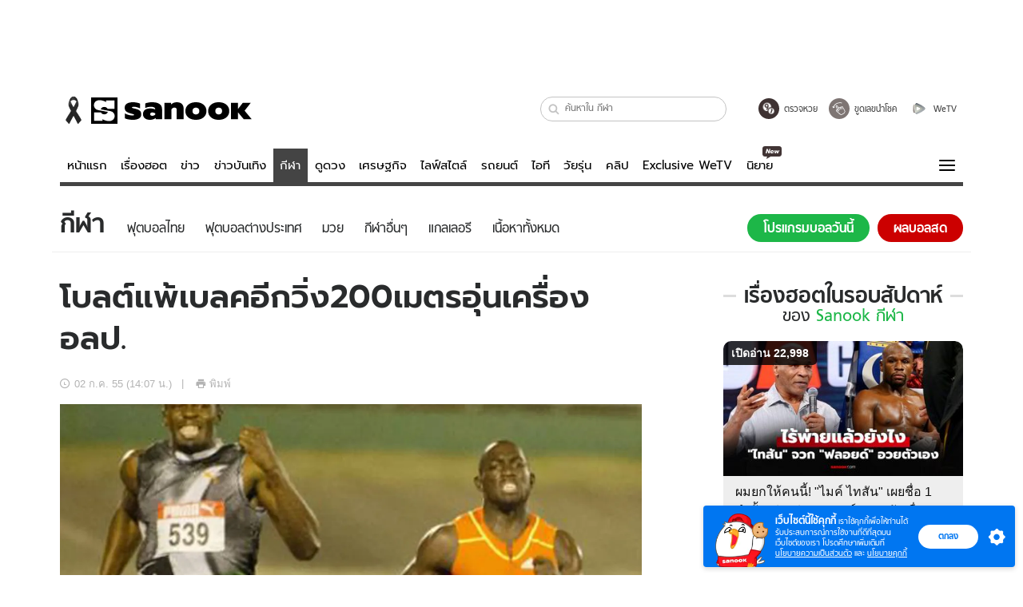

--- FILE ---
content_type: text/css
request_url: https://s.isanook.com/sr/0/_next/static/css/78dc84aa27a254766a29.css
body_size: 8970
content:
.isDesktop .col,.isDesktop .col-1,.isDesktop .col-2,.isDesktop .col-3,.isDesktop .col-4,.isDesktop .col-5,.isDesktop .col-6,.isDesktop .col-7,.isDesktop .col-8,.isDesktop .col-9,.isDesktop .col-10,.isDesktop .col-11,.isDesktop .col-12,.isDesktop .col-lg,.isDesktop .col-lg-1,.isDesktop .col-lg-2,.isDesktop .col-lg-3,.isDesktop .col-lg-4,.isDesktop .col-lg-5,.isDesktop .col-lg-6,.isDesktop .col-lg-7,.isDesktop .col-lg-8,.isDesktop .col-lg-9,.isDesktop .col-lg-10,.isDesktop .col-lg-11,.isDesktop .col-lg-12,.isDesktop .col-xl,.isDesktop .col-xl-1,.isDesktop .col-xl-2,.isDesktop .col-xl-3,.isDesktop .col-xl-4,.isDesktop .col-xl-5,.isDesktop .col-xl-6,.isDesktop .col-xl-7,.isDesktop .col-xl-8,.isDesktop .col-xl-9,.isDesktop .col-xl-10,.isDesktop .col-xl-11,.isDesktop .col-xl-12,.isMobile .col,.isMobile .col-1,.isMobile .col-2,.isMobile .col-3,.isMobile .col-4,.isMobile .col-5,.isMobile .col-6,.isMobile .col-7,.isMobile .col-8,.isMobile .col-9,.isMobile .col-10,.isMobile .col-11,.isMobile .col-12,.isMobile .col-md,.isMobile .col-md-1,.isMobile .col-md-2,.isMobile .col-md-3,.isMobile .col-md-4,.isMobile .col-md-5,.isMobile .col-md-6,.isMobile .col-md-7,.isMobile .col-md-8,.isMobile .col-md-9,.isMobile .col-md-10,.isMobile .col-md-11,.isMobile .col-md-12,.isMobile .col-sm,.isMobile .col-sm-1,.isMobile .col-sm-2,.isMobile .col-sm-3,.isMobile .col-sm-4,.isMobile .col-sm-5,.isMobile .col-sm-6,.isMobile .col-sm-7,.isMobile .col-sm-8,.isMobile .col-sm-9,.isMobile .col-sm-10,.isMobile .col-sm-11,.isMobile .col-sm-12{position:relative;width:100%;min-height:1px;padding-right:10px;padding-left:10px}/*! normalize.css v5.0.0 | MIT License | github.com/necolas/normalize.css */html{font-family:sans-serif;line-height:1.15;-ms-text-size-adjust:100%;-webkit-text-size-adjust:100%}body{margin:0}article,aside,footer,header,nav,section{display:block}h1{font-size:2em;margin:.67em 0}figcaption,figure,main{display:block}figure{margin:1em 40px}hr{box-sizing:content-box;height:0;overflow:visible}pre{font-family:monospace,monospace;font-size:1em}a{background-color:transparent;-webkit-text-decoration-skip:objects}a:active,a:hover{outline-width:0}abbr[title]{border-bottom:none;text-decoration:underline;text-decoration:underline dotted}b,strong{font-weight:inherit;font-weight:bolder}code,kbd,samp{font-family:monospace,monospace;font-size:1em}dfn{font-style:italic}mark{background-color:#ff0;color:#000}small{font-size:80%}sub,sup{font-size:75%;line-height:0;position:relative;vertical-align:baseline}sub{bottom:-.25em}sup{top:-.5em}audio,video{display:inline-block}audio:not([controls]){display:none;height:0}img{border-style:none}svg:not(:root){overflow:hidden}button,input,optgroup,select,textarea{font-family:sans-serif;font-size:100%;line-height:1.15;margin:0}button,input{overflow:visible}button,select{text-transform:none}[type=reset],[type=submit],button,html [type=button]{-webkit-appearance:button}[type=button]::-moz-focus-inner,[type=reset]::-moz-focus-inner,[type=submit]::-moz-focus-inner,button::-moz-focus-inner{border-style:none;padding:0}[type=button]:-moz-focusring,[type=reset]:-moz-focusring,[type=submit]:-moz-focusring,button:-moz-focusring{outline:1px dotted ButtonText}fieldset{border:1px solid silver;margin:0 2px;padding:.35em .625em .75em}legend{box-sizing:border-box;color:inherit;display:table;max-width:100%;white-space:normal}progress{display:inline-block;vertical-align:baseline}textarea{overflow:auto}[type=checkbox],[type=radio]{box-sizing:border-box;padding:0}[type=number]::-webkit-inner-spin-button,[type=number]::-webkit-outer-spin-button{height:auto}[type=search]{-webkit-appearance:textfield;outline-offset:-2px}[type=search]::-webkit-search-cancel-button,[type=search]::-webkit-search-decoration{-webkit-appearance:none}::-webkit-file-upload-button{-webkit-appearance:button;font:inherit}details,menu{display:block}summary{display:list-item}canvas{display:inline-block}[hidden],template{display:none}@media print{*,:after,:before,blockquote:first-letter,blockquote:first-line,div:first-letter,div:first-line,li:first-letter,li:first-line,p:first-letter,p:first-line{text-shadow:none!important;box-shadow:none!important}a,a:visited{text-decoration:underline}abbr[title]:after{content:" (" attr(title) ")"}pre{white-space:pre-wrap!important}blockquote,pre{border:1px solid #999;page-break-inside:avoid}thead{display:table-header-group}img,tr{page-break-inside:avoid}h2,h3,p{orphans:3;widows:3}h2,h3{page-break-after:avoid}.navbar{display:none}.badge{border:1px solid #000}.table{border-collapse:collapse!important}.table td,.table th{background-color:#fff!important}.table-bordered td,.table-bordered th{border:1px solid #ddd!important}}html{box-sizing:border-box}*,:after,:before{box-sizing:inherit}@-ms-viewport{width:device-width}html{-ms-overflow-style:scrollbar;-webkit-tap-highlight-color:rgba(0,0,0,0)}body{font-family:Helvetica Neue,Helvetica,Arial,sans-serif;font-size:.875rem;font-weight:400;line-height:1.5;color:#292b2c;background-color:#fff;-webkit-font-smoothing:antialiased;-moz-osx-font-smoothing:grayscale;position:relative;-webkit-text-size-adjust:none}[tabindex="-1"]:focus{outline:none!important}h1,h2,h3,h4,h5,h6{margin:0;font-size:.875rem;font-family:Helvetica Neue,Helvetica,Arial,sans-serif;font-weight:400}abbr[data-original-title],abbr[title]{cursor:help}address{margin-bottom:1rem;font-style:normal;line-height:inherit}dl,ol,p,ul{margin:0;padding:0}dl,ol,ul{border:0;vertical-align:baseline}ol,ul{list-style:none}dt{font-weight:700}dd{margin-bottom:.5rem;margin-left:0}blockquote{margin:0 0 1rem}a{color:#f70000;outline:0}a,a:focus,a:hover{text-decoration:none}a:focus,a:hover{color:#ab0000}pre{margin-top:0;margin-bottom:1rem;overflow:auto}figure{margin:0 0 1rem}img{vertical-align:middle}[role=button]{cursor:pointer}[role=button],a,area,button,input,label,select,summary,textarea{touch-action:manipulation}table{border-collapse:collapse;background-color:transparent}caption{padding-top:.75rem;padding-bottom:.75rem;color:#636c72;caption-side:bottom}caption,th{text-align:left}label{display:inline-block;margin-bottom:.5rem}button:focus{outline:1px dotted;outline:5px auto -webkit-focus-ring-color}button,input,select,textarea{line-height:inherit}input[type=checkbox]:disabled,input[type=radio]:disabled{cursor:not-allowed}input[type=date],input[type=datetime-local],input[type=month],input[type=time]{-webkit-appearance:listbox}button,input[type=button],input[type=reset],input[type=submit]{border-radius:0}textarea{resize:vertical}fieldset{min-width:0;padding:0;margin:0;border:0}legend{display:block;width:100%;padding:0;margin-bottom:.5rem;font-size:1.5rem;line-height:inherit}input[type=search]{-webkit-appearance:none}output{display:inline-block}[hidden]{display:none!important}.sn-icon{font-family:base-icon;speak:none;font-style:normal;font-weight:400;font-variant:normal;text-transform:none;line-height:1;-webkit-font-smoothing:antialiased;-moz-osx-font-smoothing:grayscale}.sn-icon--hotr:before{content:""}.sn-icon--timer:before{content:""}.sn-icon--cate:before{content:""}.sn-icon--tiktok:before{content:""}.sn-icon--x:before{content:""}.sn-icon--choice:before{content:""}.sn-icon--game4:before{content:""}.sn-icon--seagames:before{content:""}.sn-icon--vote:before{content:""}.sn-icon--re-play:before{content:""}.sn-icon--pause-l:before{content:""}.sn-icon--copy:before{content:""}.sn-icon--sound-m:before{content:""}.sn-icon--motorshow:before{content:""}.sn-icon--covid:before{content:""}.sn-icon--vocab:before{content:""}.sn-icon--sound:before{content:""}.sn-icon--setting:before{content:""}.sn-icon--jun-dec:before{content:""}.sn-icon--share-active:before{content:""}.sn-icon--unlike-active:before{content:""}.sn-icon--like-active:before{content:""}.sn-icon--share3:before{content:""}.sn-icon--playlist:before{content:""}.sn-icon--quote3:before{content:""}.sn-icon--live:before{content:""}.sn-icon--tpl-live:before{content:""}.sn-icon--sim159:before{content:""}.sn-icon--euro-fb:before{content:""}.sn-icon--time:before{content:""}.sn-icon--category:before{content:""}.sn-icon--hot:before{content:""}.sn-icon--right-arrow:before{content:""}.sn-icon--noresult:before{content:""}.sn-icon--podcasts:before{content:""}.sn-icon--zodiac:before{content:""}.sn-icon--pause-2:before{content:""}.sn-icon--refresh:before{content:""}.sn-icon--sanook77:before{content:""}.sn-icon--wetv:before{content:""}.sn-icon--zoomout:before{content:""}.sn-icon--motorexpo:before{content:""}.sn-icon--fullscreen:before{content:""}.sn-icon--game3:before{content:""}.sn-icon--love-daily:before{content:""}.sn-icon--daily2:before{content:""}.sn-icon--daily:before{content:""}.sn-icon--badge:before{content:""}.sn-icon--cup:before{content:""}.sn-icon--notebook:before{content:""}.sn-icon--day:before{content:""}.sn-icon--week:before{content:""}.sn-icon--month:before{content:""}.sn-icon--year:before{content:""}.sn-icon--graph2:before{content:""}.sn-icon--love:before{content:""}.sn-icon--lovematching:before{content:""}.sn-icon--star3:before{content:""}.sn-icon--moon:before{content:""}.sn-icon--personal:before{content:""}.sn-icon--tarot:before{content:""}.sn-icon--lovetarot:before{content:""}.sn-icon--work:before{content:""}.sn-icon--dream:before{content:""}.sn-icon--name:before{content:""}.sn-icon--mole:before{content:""}.sn-icon--yoka:before{content:""}.sn-icon--bra:before{content:""}.sn-icon--seamsi:before{content:""}.sn-icon--star22:before{content:""}.sn-icon--horo-st1:before{content:""}.sn-icon--face:before{content:""}.sn-icon--checkmark-c:before{content:""}.sn-icon--howto:before{content:""}.sn-icon--sport-club:before{content:""}.sn-icon--sport-program:before{content:""}.sn-icon--sport-table:before{content:""}.sn-icon--sport-topgoal:before{content:""}.sn-icon--icon-run:before{content:""}.sn-icon--moshimoshi:before{content:""}.sn-icon--news02:before{content:""}.sn-icon--rate:before{content:""}.sn-icon--medal:before{content:""}.sn-icon--schedule:before{content:""}.sn-icon--login:before{content:""}.sn-icon--register:before{content:""}.sn-icon--comic:before{content:""}.sn-icon--home-lamp:before{content:""}.sn-icon--star:before{content:""}.sn-icon--book:before{content:""}.sn-icon--arrow-down-c:before{content:""}.sn-icon--beauty:before{content:""}.sn-icon--fashion:before{content:""}.sn-icon--womentalk:before{content:""}.sn-icon--arrow-down:before{content:""}.sn-icon--arrow-up:before{content:""}.sn-icon--happy:before{content:""}.sn-icon--paperplane:before{content:""}.sn-icon--trending_up:before{content:""}.sn-icon--menu:before{content:""}.sn-icon--cancel-s:before{content:""}.sn-icon--triangle-down:before{content:""}.sn-icon--triangle-left:before{content:""}.sn-icon--triangle-right:before{content:""}.sn-icon--triangle-up:before{content:""}.sn-icon--line:before{content:""}.sn-icon--reload:before{content:""}.sn-icon--comment:before{content:""}.sn-icon--plus:before{content:""}.sn-icon--bullet01:before{content:""}.sn-icon--bullet02:before{content:""}.sn-icon--radio:before{content:""}.sn-icon--album:before{content:""}.sn-icon--auto:before{content:""}.sn-icon--campus:before{content:""}.sn-icon--club:before{content:""}.sn-icon--game:before{content:""}.sn-icon--hitech:before{content:""}.sn-icon--horoscope:before{content:""}.sn-icon--men:before{content:""}.sn-icon--money:before{content:""}.sn-icon--movie:before{content:""}.sn-icon--music:before{content:""}.sn-icon--news:before{content:""}.sn-icon--sport:before{content:""}.sn-icon--trendy:before{content:""}.sn-icon--travel:before{content:""}.sn-icon--tv:before{content:""}.sn-icon--video:before{content:""}.sn-icon--webboard:before{content:""}.sn-icon--women:before{content:""}.sn-icon--youtube:before{content:""}.sn-icon--mail:before{content:""}.sn-icon--wow:before{content:""}.sn-icon--book2:before{content:""}.sn-icon--health:before{content:""}.sn-icon--footballclub:before{content:""}.sn-icon--vcard:before{content:""}.sn-icon--numberlist:before{content:""}.sn-icon--alluser:before{content:""}.sn-icon--list:before{content:""}.sn-icon--album2:before{content:""}.sn-icon--auto2:before{content:""}.sn-icon--campus2:before{content:""}.sn-icon--entertain:before{content:""}.sn-icon--download:before{content:""}.sn-icon--game2:before{content:""}.sn-icon--gamefree:before{content:""}.sn-icon--hitech2:before{content:""}.sn-icon--horoscope2:before{content:""}.sn-icon--lotto:before{content:""}.sn-icon--metro:before{content:""}.sn-icon--money2:before{content:""}.sn-icon--movie2:before{content:""}.sn-icon--music2:before{content:""}.sn-icon--news2:before{content:""}.sn-icon--sport2:before{content:""}.sn-icon--travel2:before{content:""}.sn-icon--trendy2:before{content:""}.sn-icon--video2:before{content:""}.sn-icon--webboard2:before{content:""}.sn-icon--arrow-double-up:before{content:""}.sn-icon--circle:before{content:""}.sn-icon--youtube2:before{content:""}.sn-icon--quote:before{content:""}.sn-icon--editimage:before{content:""}.sn-icon--notice:before{content:""}.sn-icon--sad:before{content:""}.sn-icon--search2:before{content:""}.sn-icon--bin:before{content:""}.sn-icon--pencil:before{content:""}.sn-icon--embed:before{content:""}.sn-icon--play02:before{content:""}.sn-icon--cancel:before{content:""}.sn-icon--grid:before{content:""}.sn-icon--photo:before{content:""}.sn-icon--zoom:before{content:""}.sn-icon--private:before{content:""}.sn-icon--user:before{content:""}.sn-icon--users:before{content:""}.sn-icon--left3:before{content:""}.sn-icon--right3:before{content:""}.sn-icon--check:before{content:""}.sn-icon--plus2:before{content:""}.sn-icon--upload:before{content:""}.sn-icon--later:before{content:""}.sn-icon--resize:before{content:""}.sn-icon--upsize:before{content:""}.sn-icon--addto:before{content:""}.sn-icon--rounded-left:before{content:""}.sn-icon--rounded-right:before{content:""}.sn-icon--unlike:before{content:""}.sn-icon--like:before{content:""}.sn-icon--share:before{content:""}.sn-icon--comment2:before{content:""}.sn-icon--playcircle:before{content:""}.sn-icon--play:before{content:""}.sn-icon--favorite:before{content:""}.sn-icon--gotop:before{content:""}.sn-icon--sort:before{content:""}.sn-icon--facebook-f:before{content:""}.sn-icon--star2:before{content:""}.sn-icon--smile:before{content:""}.sn-icon--hearth:before{content:""}.sn-icon--dumb:before{content:""}.sn-icon--bag:before{content:""}.sn-icon--facebook:before{content:""}.sn-icon--gplus:before{content:""}.sn-icon--instagram:before{content:""}.sn-icon--twitter:before{content:""}.sn-icon--wechat:before{content:""}.sn-icon--mail2:before{content:""}.sn-icon--link1:before{content:""}.sn-icon--close:before{content:""}.sn-icon--more:before{content:""}.sn-icon--print:before{content:""}.sn-icon--previous:before{content:""}.sn-icon--next:before{content:""}.sn-icon--sort-down:before{content:""}.sn-icon--sort-up:before{content:""}.sn-icon--left:before{content:""}.sn-icon--right:before{content:""}.sn-icon--clock:before{content:""}.sn-icon--graph:before{content:""}.sn-icon--reply:before{content:""}.sn-icon--home:before{content:""}.sn-icon--rss:before{content:""}.sn-icon--search:before{content:""}.sn-icon--arrow-double-left:before{content:""}.sn-icon--arrow-double-right:before{content:""}.sn-icon--write:before{content:""}.sn-icon--calendar:before{content:""}.sn-icon--flash:before{content:""}.sn-icon--down:before{content:""}.sn-icon--up:before{content:""}.sn-icon--arrow-up-c:before{content:""}.sn-icon--cc-nd:before{content:""}.sn-icon--creditcard:before{content:""}.sn-icon--exchange:before{content:""}.sn-icon--fuel:before{content:""}.sn-icon--gold:before{content:""}.sn-icon--gasstation:before{content:""}.sn-icon--security:before{content:""}.sn-icon--view-more:before{content:""}.sn-icon--view-less:before{content:""}.sn-icon--garden:before{content:""}.sn-icon--tips:before{content:""}.sn-icon--home2:before{content:""}.sn-icon--idea:before{content:""}.sn-icon--album3:before{content:""}.sn-icon--bed:before{content:""}.sn-icon--blog:before{content:""}.sn-icon--coordinates:before{content:""}.sn-icon--flag:before{content:""}.sn-icon--food:before{content:""}.sn-icon--plane:before{content:""}.sn-icon--sun:before{content:""}.sn-icon--quote2:before{content:""}.sn-icon--camera:before{content:""}.sn-icon--computer:before{content:""}.sn-icon--gadget:before{content:""}.sn-icon--hitech-etc:before{content:""}.sn-icon--homeelectronic:before{content:""}.sn-icon--tablet-phone:before{content:""}.sn-icon--linkin:before{content:""}.sn-icon--trophy:before{content:""}.sn-icon--learning:before{content:""}.sn-icon--muan:before{content:""}.sn-icon--pause1:before{content:""}.sn-icon--play1:before{content:""}.sn-icon--vip:before{content:""}.sn-icon--circle-up:before{content:""}.sn-icon--circle-right:before{content:""}.sn-icon--circle-down:before{content:""}.sn-icon--circle-left:before{content:""}.sn-icon--call:before{content:""}.sn-icon--th-guide:before{content:""}.sn-icon--tg-left:before{content:""}.sn-icon--tg-right:before{content:""}.sn-icon--tg-arrowleft:before{content:""}.sn-icon--tg-arrowright:before{content:""}.sn-icon--tg-close:before{content:""}.sn-icon--tg-close2:before{content:""}.sn-icon--tg-down:before{content:""}.sn-icon--tg-up:before{content:""}.sn-icon--tg-gallery:before{content:""}.sn-icon--tg-views:before{content:""}.sn-icon--tg-heart:before{content:""}.sn-icon--tg-heart2:before{content:""}.sn-icon--tg-share:before{content:""}.sn-icon--tg-link:before{content:""}.sn-icon--tg-nocontent:before{content:""}.sn-icon--tg-plus:before{content:""}.sn-icon--tg-plus2:before{content:""}.sn-icon--tg-search:before{content:""}.sn-icon--tg-zoom:before{content:""}.sn-icon--tg-setting:before{content:""}.sn-icon--share2:before{content:""}.sn-icon--s-member:before{content:""}.isMobile .container{width:100%}.isDesktop .container,.isMobile .container{background-color:#fff;position:relative;margin-left:auto;margin-right:auto;padding-right:10px;padding-left:10px}@media (min-width:1px){.isDesktop .container{width:1150px}}@media (min-width:1190px){.isDesktop .container{width:1150px}}.row{display:flex;flex-wrap:wrap;margin-right:-10px;margin-left:-10px}.no-gutters{margin-right:0;margin-left:0}.no-gutters>.col,.no-gutters>[class*=col-]{padding-right:0;padding-left:0}.isMobile .col{flex-basis:0;flex-grow:1;max-width:100%}.isMobile .col-auto{flex:0 0 auto;width:auto}.isMobile .col-1{flex:0 0 8.33333%;max-width:8.33333%}.isMobile .col-2{flex:0 0 16.66667%;max-width:16.66667%}.isMobile .col-3{flex:0 0 25%;max-width:25%}.isMobile .col-4{flex:0 0 33.33333%;max-width:33.33333%}.isMobile .col-5{flex:0 0 41.66667%;max-width:41.66667%}.isMobile .col-6{flex:0 0 50%;max-width:50%}.isMobile .col-7{flex:0 0 58.33333%;max-width:58.33333%}.isMobile .col-8{flex:0 0 66.66667%;max-width:66.66667%}.isMobile .col-9{flex:0 0 75%;max-width:75%}.isMobile .col-10{flex:0 0 83.33333%;max-width:83.33333%}.isMobile .col-11{flex:0 0 91.66667%;max-width:91.66667%}.isMobile .col-12{flex:0 0 100%;max-width:100%}@media (min-width:576px){.isMobile .col-sm{flex-basis:0;flex-grow:1;max-width:100%}.isMobile .col-sm-auto{flex:0 0 auto;width:auto}.isMobile .col-sm-1{flex:0 0 8.33333%;max-width:8.33333%}.isMobile .col-sm-2{flex:0 0 16.66667%;max-width:16.66667%}.isMobile .col-sm-3{flex:0 0 25%;max-width:25%}.isMobile .col-sm-4{flex:0 0 33.33333%;max-width:33.33333%}.isMobile .col-sm-5{flex:0 0 41.66667%;max-width:41.66667%}.isMobile .col-sm-6{flex:0 0 50%;max-width:50%}.isMobile .col-sm-7{flex:0 0 58.33333%;max-width:58.33333%}.isMobile .col-sm-8{flex:0 0 66.66667%;max-width:66.66667%}.isMobile .col-sm-9{flex:0 0 75%;max-width:75%}.isMobile .col-sm-10{flex:0 0 83.33333%;max-width:83.33333%}.isMobile .col-sm-11{flex:0 0 91.66667%;max-width:91.66667%}.isMobile .col-sm-12{flex:0 0 100%;max-width:100%}}@media (min-width:768px){.isMobile .col-md{flex-basis:0;flex-grow:1;max-width:100%}.isMobile .col-md-auto{flex:0 0 auto;width:auto}.isMobile .col-md-1{flex:0 0 8.33333%;max-width:8.33333%}.isMobile .col-md-2{flex:0 0 16.66667%;max-width:16.66667%}.isMobile .col-md-3{flex:0 0 25%;max-width:25%}.isMobile .col-md-4{flex:0 0 33.33333%;max-width:33.33333%}.isMobile .col-md-5{flex:0 0 41.66667%;max-width:41.66667%}.isMobile .col-md-6{flex:0 0 50%;max-width:50%}.isMobile .col-md-7{flex:0 0 58.33333%;max-width:58.33333%}.isMobile .col-md-8{flex:0 0 66.66667%;max-width:66.66667%}.isMobile .col-md-9{flex:0 0 75%;max-width:75%}.isMobile .col-md-10{flex:0 0 83.33333%;max-width:83.33333%}.isMobile .col-md-11{flex:0 0 91.66667%;max-width:91.66667%}.isMobile .col-md-12{flex:0 0 100%;max-width:100%}}.isDesktop .col{flex-basis:0;flex-grow:1;max-width:100%}.isDesktop .col-auto{flex:0 0 auto;width:auto}.isDesktop .col-1{flex:0 0 8.33333%;max-width:8.33333%}.isDesktop .col-2{flex:0 0 16.66667%;max-width:16.66667%}.isDesktop .col-3{flex:0 0 25%;max-width:25%}.isDesktop .col-4{flex:0 0 33.33333%;max-width:33.33333%}.isDesktop .col-5{flex:0 0 41.66667%;max-width:41.66667%}.isDesktop .col-6{flex:0 0 50%;max-width:50%}.isDesktop .col-7{flex:0 0 58.33333%;max-width:58.33333%}.isDesktop .col-8{flex:0 0 66.66667%;max-width:66.66667%}.isDesktop .col-9{flex:0 0 75%;max-width:75%}.isDesktop .col-10{flex:0 0 83.33333%;max-width:83.33333%}.isDesktop .col-11{flex:0 0 91.66667%;max-width:91.66667%}.isDesktop .col-12{flex:0 0 100%;max-width:100%}@media (min-width:1px){.isDesktop .col-lg{flex-basis:0;flex-grow:1;max-width:100%}.isDesktop .col-lg-auto{flex:0 0 auto;width:auto}.isDesktop .col-lg-1{flex:0 0 8.33333%;max-width:8.33333%}.isDesktop .col-lg-2{flex:0 0 16.66667%;max-width:16.66667%}.isDesktop .col-lg-3{flex:0 0 25%;max-width:25%}.isDesktop .col-lg-4{flex:0 0 33.33333%;max-width:33.33333%}.isDesktop .col-lg-5{flex:0 0 41.66667%;max-width:41.66667%}.isDesktop .col-lg-6{flex:0 0 50%;max-width:50%}.isDesktop .col-lg-7{flex:0 0 58.33333%;max-width:58.33333%}.isDesktop .col-lg-8{flex:0 0 66.66667%;max-width:66.66667%}.isDesktop .col-lg-9{flex:0 0 75%;max-width:75%}.isDesktop .col-lg-10{flex:0 0 83.33333%;max-width:83.33333%}.isDesktop .col-lg-11{flex:0 0 91.66667%;max-width:91.66667%}.isDesktop .col-lg-12{flex:0 0 100%;max-width:100%}}@media (min-width:1190px){.isDesktop .col-xl{flex-basis:0;flex-grow:1;max-width:100%}.isDesktop .col-xl-auto{flex:0 0 auto;width:auto}.isDesktop .col-xl-1{flex:0 0 8.33333%;max-width:8.33333%}.isDesktop .col-xl-2{flex:0 0 16.66667%;max-width:16.66667%}.isDesktop .col-xl-3{flex:0 0 25%;max-width:25%}.isDesktop .col-xl-4{flex:0 0 33.33333%;max-width:33.33333%}.isDesktop .col-xl-5{flex:0 0 41.66667%;max-width:41.66667%}.isDesktop .col-xl-6{flex:0 0 50%;max-width:50%}.isDesktop .col-xl-7{flex:0 0 58.33333%;max-width:58.33333%}.isDesktop .col-xl-8{flex:0 0 66.66667%;max-width:66.66667%}.isDesktop .col-xl-9{flex:0 0 75%;max-width:75%}.isDesktop .col-xl-10{flex:0 0 83.33333%;max-width:83.33333%}.isDesktop .col-xl-11{flex:0 0 91.66667%;max-width:91.66667%}.isDesktop .col-xl-12{flex:0 0 100%;max-width:100%}}.text-color-firstpage,a.text-color-firstpage{color:#f70000}a:hover.text-color-firstpage{color:#ff2b2b}.text-color-home,a.text-color-home{color:#fc0}a:hover.text-color-home{color:#ffd633}.text-color-hot,a.text-color-hot{color:#f70000}a:hover.text-color-hot{color:#ff2b2b}.text-color-news,a.text-color-news{color:#ed501e}a:hover.text-color-news{color:#f1754d}.text-color-entertain,a.text-color-entertain{color:#5640fd}a:hover.text-color-entertain{color:#8372fe}.text-color-sport,a.text-color-sport{color:#1db748}a:hover.text-color-sport{color:#2add5c}.text-color-auto,a.text-color-auto{color:#0741a7}a:hover.text-color-auto{color:#0954d8}.text-color-hitech,a.text-color-hitech{color:#00acf4}a:hover.text-color-hitech{color:#28c0ff}.text-color-horoscope,a.text-color-horoscope{color:#9f35d5}a:hover.text-color-horoscope{color:#b35fde}.text-color-women,a.text-color-women{color:#fd3573}a:hover.text-color-women{color:#fe6896}.text-color-men,a.text-color-men{color:#004bf3}a:hover.text-color-men{color:#276aff}.text-color-travel,a.text-color-travel{color:#80c02c}a:hover.text-color-travel{color:#99d54a}.text-color-movie,a.text-color-movie{color:#ff6f01}a:hover.text-color-movie{color:#ff8c34}.text-color-money,a.text-color-money{color:#2772af}a:hover.text-color-money{color:#378dd2}.text-color-campus,a.text-color-campus{color:#fdad0d}a:hover.text-color-campus{color:#fdbe40}.text-color-health,a.text-color-health{color:#00bea1}a:hover.text-color-health{color:#00f1cc}.text-color-game,a.text-color-game{color:#33c0dc}a:hover.text-color-game{color:#5fcde3}.text-color-moshimoshi,a.text-color-moshimoshi{color:#ad9065}a:hover.text-color-moshimoshi{color:#bfa886}.text-color-howto,a.text-color-howto{color:#f70000}a:hover.text-color-howto{color:#ff2b2b}.text-color-lifestyle,a.text-color-lifestyle{color:#ffae00}a:hover.text-color-lifestyle{color:#ffbe33}.text-color-it,a.text-color-it{color:#00acf4}a:hover.text-color-it{color:#28c0ff}.text-color-music,a.text-color-music{color:#10dc71}a:hover.text-color-music{color:#2ff08b}.text-color-bookshelf,a.text-color-bookshelf{color:#a66cfe}a:hover.text-color-bookshelf{color:#c59ffe}.bg-color-firstpage.bg-color-firstpage.bg-color-firstpage{background-color:#f70000}a:hover.bg-color-firstpage.bg-color-firstpage,button:hover.bg-color-firstpage.bg-color-firstpage{background-color:#de0000}.bg-color-home.bg-color-home.bg-color-home{background-color:#fc0}a:hover.bg-color-home.bg-color-home,button:hover.bg-color-home.bg-color-home{background-color:#e6b800}.bg-color-hot.bg-color-hot.bg-color-hot{background-color:#f70000}a:hover.bg-color-hot.bg-color-hot,button:hover.bg-color-hot.bg-color-hot{background-color:#de0000}.bg-color-news.bg-color-news.bg-color-news{background-color:#ed501e}a:hover.bg-color-news.bg-color-news,button:hover.bg-color-news.bg-color-news{background-color:#e04412}.bg-color-entertain.bg-color-entertain.bg-color-entertain{background-color:#5640fd}a:hover.bg-color-entertain.bg-color-entertain,button:hover.bg-color-entertain.bg-color-entertain{background-color:#4027fd}.bg-color-sport.bg-color-sport.bg-color-sport{background-color:#1db748}a:hover.bg-color-sport.bg-color-sport,button:hover.bg-color-sport.bg-color-sport{background-color:#1aa13f}.bg-color-auto.bg-color-auto.bg-color-auto{background-color:#0741a7}a:hover.bg-color-auto.bg-color-auto,button:hover.bg-color-auto.bg-color-auto{background-color:#06378f}.bg-color-hitech.bg-color-hitech.bg-color-hitech{background-color:#00acf4}a:hover.bg-color-hitech.bg-color-hitech,button:hover.bg-color-hitech.bg-color-hitech{background-color:#009adb}.bg-color-horoscope.bg-color-horoscope.bg-color-horoscope{background-color:#9f35d5}a:hover.bg-color-horoscope.bg-color-horoscope,button:hover.bg-color-horoscope.bg-color-horoscope{background-color:#9229c7}.bg-color-women.bg-color-women.bg-color-women{background-color:#fd3573}a:hover.bg-color-women.bg-color-women,button:hover.bg-color-women.bg-color-women{background-color:#fd1c62}.bg-color-men.bg-color-men.bg-color-men{background-color:#004bf3}a:hover.bg-color-men.bg-color-men,button:hover.bg-color-men.bg-color-men{background-color:#0043da}.bg-color-travel.bg-color-travel.bg-color-travel{background-color:#80c02c}a:hover.bg-color-travel.bg-color-travel,button:hover.bg-color-travel.bg-color-travel{background-color:#72ab27}.bg-color-movie.bg-color-movie.bg-color-movie{background-color:#ff6f01}a:hover.bg-color-movie.bg-color-movie,button:hover.bg-color-movie.bg-color-movie{background-color:#e76400}.bg-color-money.bg-color-money.bg-color-money{background-color:#2772af}a:hover.bg-color-money.bg-color-money,button:hover.bg-color-money.bg-color-money{background-color:#22649a}.bg-color-campus.bg-color-campus.bg-color-campus{background-color:#fdad0d}a:hover.bg-color-campus.bg-color-campus,button:hover.bg-color-campus.bg-color-campus{background-color:#efa002}.bg-color-health.bg-color-health.bg-color-health{background-color:#00bea1}a:hover.bg-color-health.bg-color-health,button:hover.bg-color-health.bg-color-health{background-color:#00a58b}.bg-color-game.bg-color-game.bg-color-game{background-color:#33c0dc}a:hover.bg-color-game.bg-color-game,button:hover.bg-color-game.bg-color-game{background-color:#24b5d2}.bg-color-moshimoshi.bg-color-moshimoshi.bg-color-moshimoshi{background-color:#ad9065}a:hover.bg-color-moshimoshi.bg-color-moshimoshi,button:hover.bg-color-moshimoshi.bg-color-moshimoshi{background-color:#a28456}.bg-color-howto.bg-color-howto.bg-color-howto{background-color:#f70000}a:hover.bg-color-howto.bg-color-howto,button:hover.bg-color-howto.bg-color-howto{background-color:#de0000}.bg-color-lifestyle.bg-color-lifestyle.bg-color-lifestyle{background-color:#ffae00}a:hover.bg-color-lifestyle.bg-color-lifestyle,button:hover.bg-color-lifestyle.bg-color-lifestyle{background-color:#e69d00}.bg-color-it.bg-color-it.bg-color-it{background-color:#00acf4}a:hover.bg-color-it.bg-color-it,button:hover.bg-color-it.bg-color-it{background-color:#009adb}.bg-color-music.bg-color-music.bg-color-music{background-color:#10dc71}a:hover.bg-color-music.bg-color-music,button:hover.bg-color-music.bg-color-music{background-color:#0ec465}.bg-color-bookshelf.bg-color-bookshelf.bg-color-bookshelf{background-color:#a66cfe}a:hover.bg-color-bookshelf.bg-color-bookshelf,button:hover.bg-color-bookshelf.bg-color-bookshelf{background-color:#9753fe}.clearfix:after,.clearfix:before{content:" ";display:table}.clearfix:after{clear:both}.snvh{border:0;clip:rect(0 0 0 0);overflow:hidden;padding:0;position:absolute;width:1px;height:1px}.slick-slider{box-sizing:border-box;user-select:none;-webkit-touch-callout:none;-khtml-user-select:none;touch-action:pan-y;-webkit-tap-highlight-color:transparent}.slick-list,.slick-slider{position:relative;display:block}.slick-list{overflow:hidden;margin:0;padding:0}.slick-list:focus{outline:none}.slick-list.dragging{cursor:pointer}.slick-slider .slick-list,.slick-slider .slick-track{transform:translateZ(0)}.slick-track{position:relative;top:0;left:0;display:block}.slick-track:after,.slick-track:before{display:table;content:""}.slick-track:after{clear:both}.slick-loading .slick-track{visibility:hidden}.slick-slide{display:none;float:left;height:100%;min-height:1px}[dir=rtl] .slick-slide{float:right}.slick-slide img{display:block}.slick-slide.slick-loading img{display:none}.slick-slide.dragging img{pointer-events:none}.slick-initialized .slick-slide{display:block}.slick-loading .slick-slide{visibility:hidden}.slick-vertical .slick-slide{display:block;height:auto;border:1px solid transparent}.slick-arrow.slick-hidden{display:none}.Select{position:relative}.Select,.Select div,.Select input,.Select span{-webkit-box-sizing:border-box;-moz-box-sizing:border-box;box-sizing:border-box}.Select.is-disabled>.Select-control{background-color:#f9f9f9}.Select.is-disabled>.Select-control:hover{box-shadow:none}.Select.is-disabled .Select-arrow-zone{cursor:default;pointer-events:none;opacity:.35}.Select-control{background-color:#fff;border-radius:4px;border:1px solid #ccc;color:#333;cursor:default;display:table;border-spacing:0;border-collapse:separate;height:36px;outline:none;overflow:hidden;position:relative;width:100%}.Select-control:hover{box-shadow:0 1px 0 rgba(0,0,0,.06)}.Select-control .Select-input:focus{outline:none}.is-searchable.is-open>.Select-control{cursor:text}.is-open>.Select-control{border-bottom-right-radius:0;border-bottom-left-radius:0;background:#fff;border-color:#b3b3b3 #ccc #d9d9d9}.is-open>.Select-control .Select-arrow{top:-2px;border-color:transparent transparent #999;border-width:0 5px 5px}.is-searchable.is-focused:not(.is-open)>.Select-control{cursor:text}.is-focused:not(.is-open)>.Select-control{border-color:#007eff;box-shadow:inset 0 1px 1px rgba(0,0,0,.075),0 0 0 3px rgba(0,126,255,.1)}.Select--single>.Select-control .Select-value,.Select-placeholder{bottom:0;color:#aaa;left:0;line-height:34px;padding-left:10px;padding-right:10px;position:absolute;right:0;top:0;max-width:100%;overflow:hidden;text-overflow:ellipsis;white-space:nowrap}.has-value.is-pseudo-focused.Select--single>.Select-control .Select-value .Select-value-label,.has-value.Select--single>.Select-control .Select-value .Select-value-label{color:#333}.has-value.is-pseudo-focused.Select--single>.Select-control .Select-value a.Select-value-label,.has-value.Select--single>.Select-control .Select-value a.Select-value-label{cursor:pointer;text-decoration:none}.has-value.is-pseudo-focused.Select--single>.Select-control .Select-value a.Select-value-label:focus,.has-value.is-pseudo-focused.Select--single>.Select-control .Select-value a.Select-value-label:hover,.has-value.Select--single>.Select-control .Select-value a.Select-value-label:focus,.has-value.Select--single>.Select-control .Select-value a.Select-value-label:hover{color:#007eff;outline:none;text-decoration:underline}.Select-input{height:34px;padding-left:10px;padding-right:10px;vertical-align:middle}.Select-input>input{width:100%;background:none transparent;border:0;box-shadow:none;cursor:default;display:inline-block;font-family:inherit;font-size:inherit;margin:0;outline:none;line-height:14px;padding:8px 0 12px;-webkit-appearance:none}.is-focused .Select-input>input{cursor:text}.has-value.is-pseudo-focused .Select-input{opacity:0}.Select-control:not(.is-searchable)>.Select-input{outline:none}.Select-loading-zone{cursor:pointer;display:table-cell;text-align:center}.Select-loading,.Select-loading-zone{position:relative;vertical-align:middle;width:16px}.Select-loading{-webkit-animation:Select-animation-spin .4s linear infinite;-o-animation:Select-animation-spin .4s linear infinite;animation:Select-animation-spin .4s linear infinite;height:16px;box-sizing:border-box;border-radius:50%;border:2px solid #ccc;border-right-color:#333;display:inline-block}.Select-clear-zone{-webkit-animation:Select-animation-fadeIn .2s;-o-animation:Select-animation-fadeIn .2s;animation:Select-animation-fadeIn .2s;color:#999;cursor:pointer;display:table-cell;position:relative;text-align:center;vertical-align:middle;width:17px}.Select-clear-zone:hover{color:#d0021b}.Select-clear{display:inline-block;font-size:18px;line-height:1}.Select--multi .Select-clear-zone{width:17px}.Select-arrow-zone{cursor:pointer;display:table-cell;position:relative;text-align:center;vertical-align:middle;width:25px;padding-right:5px}.Select-arrow{border-color:#999 transparent transparent;border-style:solid;border-width:5px 5px 2.5px;display:inline-block;height:0;width:0;position:relative}.is-open .Select-arrow,.Select-arrow-zone:hover>.Select-arrow{border-top-color:#666}.Select--multi .Select-multi-value-wrapper{display:inline-block}.Select .Select-aria-only{display:inline-block;height:1px;width:1px;margin:-1px;clip:rect(0,0,0,0);overflow:hidden;float:left}@-webkit-keyframes Select-animation-fadeIn{0%{opacity:0}to{opacity:1}}@keyframes Select-animation-fadeIn{0%{opacity:0}to{opacity:1}}.Select-menu-outer{border-bottom-right-radius:4px;border-bottom-left-radius:4px;background-color:#fff;border:1px solid #ccc;border-top-color:#e6e6e6;box-shadow:0 1px 0 rgba(0,0,0,.06);box-sizing:border-box;margin-top:-1px;max-height:200px;position:absolute;top:100%;width:100%;z-index:1;-webkit-overflow-scrolling:touch}.Select-menu{max-height:198px;overflow-y:auto}.Select-option{box-sizing:border-box;background-color:#fff;color:#666;cursor:pointer;display:block;padding:8px 10px}.Select-option:last-child{border-bottom-right-radius:4px;border-bottom-left-radius:4px}.Select-option.is-selected{background-color:#f5faff;background-color:rgba(0,126,255,.04);color:#333}.Select-option.is-focused{background-color:#ebf5ff;background-color:rgba(0,126,255,.08);color:#333}.Select-option.is-disabled{color:#ccc;cursor:default}.Select-noresults{box-sizing:border-box;color:#999;cursor:default;display:block;padding:8px 10px}.Select--multi .Select-input{vertical-align:middle;margin-left:10px;padding:0}.Select--multi.has-value .Select-input{margin-left:5px}.Select--multi .Select-value{background-color:#ebf5ff;background-color:rgba(0,126,255,.08);border-radius:2px;border:1px solid #c2e0ff;border:1px solid rgba(0,126,255,.24);color:#007eff;display:inline-block;font-size:.9em;line-height:1.4;margin-left:5px;margin-top:5px;vertical-align:top}.Select--multi .Select-value-icon,.Select--multi .Select-value-label{display:inline-block;vertical-align:middle}.Select--multi .Select-value-label{border-bottom-right-radius:2px;border-top-right-radius:2px;cursor:default;padding:2px 5px}.Select--multi a.Select-value-label{color:#007eff;cursor:pointer;text-decoration:none}.Select--multi a.Select-value-label:hover{text-decoration:underline}.Select--multi .Select-value-icon{cursor:pointer;border-bottom-left-radius:2px;border-top-left-radius:2px;border-right:1px solid #c2e0ff;border-right:1px solid rgba(0,126,255,.24);padding:1px 5px 3px}.Select--multi .Select-value-icon:focus,.Select--multi .Select-value-icon:hover{background-color:#d8eafd;background-color:rgba(0,113,230,.08);color:#0071e6}.Select--multi .Select-value-icon:active{background-color:#c2e0ff;background-color:rgba(0,126,255,.24)}.Select--multi.is-disabled .Select-value{background-color:#fcfcfc;border:1px solid #e3e3e3;color:#333}.Select--multi.is-disabled .Select-value-icon{cursor:not-allowed;border-right:1px solid #e3e3e3}.Select--multi.is-disabled .Select-value-icon:active,.Select--multi.is-disabled .Select-value-icon:focus,.Select--multi.is-disabled .Select-value-icon:hover{background-color:#fcfcfc}@keyframes Select-animation-spin{to{transform:rotate(1turn)}}@-webkit-keyframes Select-animation-spin{to{-webkit-transform:rotate(1turn)}}.react-calendar{width:350px;max-width:100%;background:#fff;border:1px solid #a0a096;font-family:Arial,Helvetica,sans-serif;line-height:1.125em}.react-calendar,.react-calendar *,.react-calendar :after,.react-calendar :before{-moz-box-sizing:border-box;-webkit-box-sizing:border-box;box-sizing:border-box}.react-calendar button{margin:0;border:0;outline:none}.react-calendar button:enabled:hover{cursor:pointer}.react-calendar__navigation{height:44px;margin-bottom:1em}.react-calendar__navigation button{min-width:44px;background:none}.react-calendar__navigation button:enabled:focus,.react-calendar__navigation button:enabled:hover{background-color:#e6e6e6}.react-calendar__navigation button[disabled]{background-color:#f0f0f0}.react-calendar__month-view__weekdays{text-align:center;text-transform:uppercase;font-weight:700;font-size:.75em;color:#000}.react-calendar__month-view__weekdays__weekday{padding:.5em}.react-calendar__month-view__weekNumbers{font-weight:700}.react-calendar__month-view__weekNumbers .react-calendar__tile{display:flex;align-items:center;justify-content:center;font-size:.75em;padding:calc(.75em / .75) calc(.5em / .75)}.react-calendar__month-view__days__day--weekend{color:red}.react-calendar__month-view__days__day--neighboringMonth{color:#969696}.react-calendar__century-view .react-calendar__tile,.react-calendar__decade-view .react-calendar__tile,.react-calendar__year-view .react-calendar__tile{padding:2em .5em}.react-calendar__tile{max-width:100%;text-align:center;padding:.75em .5em;background:none}button .react-calendar__tile:disabled{background-color:#f0f0f0}button .react-calendar__tile:enabled:focus,button .react-calendar__tile:enabled:hover{background-color:#e6e6e6}.react-calendar__tile--hasActive{background:#76bbff}button .react-calendar__tile--hasActive:enabled:focus,button .react-calendar__tile--hasActive:enabled:hover{background:#a9d4ff}.react-calendar__tile--active{background:#006edc;color:#fff}button .react-calendar__tile--active:enabled:focus,button .react-calendar__tile--active:enabled:hover{background:#1088ff}.react-calendar--selectRange .react-calendar__tile--hover{background-color:#e6e6e6}.isMobile .container{padding-left:15px;padding-right:15px}img[width="1"][height="1"]{position:absolute;bottom:0}.row.row:before{content:inherit}.sn-lt-lotto{text-align:center;margin-bottom:20px}.sn-lt-lotto .row{margin:0}.sn-lt-lotto a:hover{text-decoration:underline;color:#fff}.sn-lt-lotto__title a{color:#464646;margin-right:5px}.sn-lt-lotto__title a:hover{color:#464646;text-decoration:underline}.isMobile .sn-lt-lotto__title{color:#bc222a}.isMobile .sn-lt-lotto__title h2 a{display:block;color:#bc222a;margin-right:0}.isMobile .sn-lt-lotto__title h2 div{font-size:.6em}.isMobile .sn-lt-lotto__title h3{display:none}.sn-lt-lotto__table .col{padding:0}.isMobile .row.sn-lt-lotto__table{margin-bottom:20px;margin-left:-15px;margin-right:-15px;max-width:none}.sn-lt-lotto__top small,.sn-lt-lotto__top strong{display:block}.sn-lt-lotto__top strong{font-weight:400;padding-bottom:5px;font-size:1.03125rem}.sn-lt-lotto__top small{padding-top:0;font-size:.84375rem;color:#939393}.sn-lt-lotto__top div{display:inline-block;padding:15px 10px 5px;font-weight:700;font-size:2rem}.isDesktop .sn-lt-lotto__top{position:relative;border:1px solid #dadada;border-left:0}.isDesktop .sn-lt-lotto__top:first-child{border-left:1px solid #dadada}.isDesktop .sn-lt-lotto__top strong{width:100%;position:absolute;top:0;background-color:#f0f0f0;padding:13px 0;color:#f70000;font-size:.9375rem}.isDesktop .sn-lt-lotto__top small{padding-top:5px;font-size:.8125rem;color:#292b2c}.isDesktop .sn-lt-lotto__top div{display:inline-block;padding:85px 8px 15px}.sn-lt-lotto__top--bold div{color:#f70000}.isMobile .sn-lt-lotto__top--bold{margin-top:-15px}.isMobile .sn-lt-lotto__top--bold div{font-size:4.25rem;padding:0}.isDesktop .sn-lt-lotto__top--bold div{font-size:2.21875rem;position:relative;top:-7px;padding-bottom:0}.isMobile .sn-lt-lotto__top--near{text-align:center;padding:20px 0 17px;background:#fcfee9}.isMobile .sn-lt-lotto__top--near strong{display:inline-block;width:100%}.isMobile .sn-lt-lotto__top--near div{width:50%;padding:0}.isMobile .sn-lt-lotto__top--near small{color:#292b2c}.isMobile .row.sn-lt-lotto__top--near{margin-left:-15px;margin-right:-15px;max-width:none}.isDesktop .sn-lt-lotto__top--near{border:0;border-bottom:1px solid #dadada}.isDesktop .sn-lt-lotto__top--near strong{background-color:transparent;position:relative;top:24px;width:33.33%;padding:0}.isDesktop .sn-lt-lotto__top--near div{display:inline-block;width:33.33%;padding-top:20px;padding-bottom:25px}.sn-lt-lotto__wrap{border-bottom:1px solid #dadada;padding-bottom:10px;text-align:center}.sn-lt-lotto__wrap h3 a,.sn-lt-lotto__wrap h3 small,.sn-lt-lotto__wrap h3 strong{display:inline-block;margin-right:5px;font-size:.9375rem;font-weight:400;color:#000}.sn-lt-lotto__wrap h3 a:hover{text-decoration:underline}.sn-lt-lotto__wrap:last-child{border-bottom:0}.isMobile .sn-lt-lotto__wrap{border-bottom:none}.isMobile .sn-lt-lotto__wrap h3{position:relative;text-align:center;margin-left:-15px;margin-right:-15px}.isMobile .sn-lt-lotto__wrap h3 a{display:none}.isMobile .sn-lt-lotto__wrap h3 strong{font-size:1.625rem;font-weight:700;background:#fff;position:relative;top:8px;padding:0 20px;z-index:5}.isMobile .sn-lt-lotto__wrap h3 small{position:relative;top:10px;margin-right:0;color:#939393;font-size:1rem;display:block}.isMobile .sn-lt-lotto__wrap h3:after{display:block;position:absolute;content:" ";width:100%;height:4px;top:27px;left:0;z-index:0;background:#e5e5e5}.sn-lt-lotto__row{display:flex;flex-wrap:wrap}.sn-lt-lotto__row div{display:inline-block;font-size:1.5rem;font-weight:700;padding:10px 0;width:20%}.isMobile .sn-lt-lotto__row{max-width:none}.isMobile .sn-lt-lotto__row div{width:33.33%;padding:5px 0}.isDesktop .sn-lt-lotto__wrap--many .sn-lt-lotto__row div{font-weight:400;font-size:1.25rem}.isDesktop .sn-lt-lotto__odd{background-color:#eee}.sn-lt-lotto__btn-more{font-family:sukhumvit;font-weight:700;font-size:1.125rem;display:block;padding:10px 0 6px;height:47px;text-align:center;width:100%;cursor:pointer;position:relative;border:0;border-radius:5px;color:#fff;background:#3b322b}a:hover.sn-lt-lotto__btn-more{text-decoration:none}.sn-lt-lotto__btn-more .sn-icon{font-size:.7em;margin-left:5px}.sn-lt-lotto__btn-more:focus{outline:0}

--- FILE ---
content_type: application/javascript
request_url: https://s.isanook.com/sr/0/_next/static/chunks/1354-e6e263fd45386d27bc3d.js
body_size: 16315
content:
(self.webpackChunk_N_E=self.webpackChunk_N_E||[]).push([[1354],{40452:function(t,r,e){!function(r,i,n){var o;t.exports=(o=e(78249),e(98269),e(68214),e(90888),e(75109),function(){var t=o,r=t.lib.BlockCipher,e=t.algo,i=[],n=[],s=[],c=[],a=[],h=[],f=[],l=[],u=[],d=[];!function(){for(var t=[],r=0;r<256;r++)t[r]=r<128?r<<1:r<<1^283;var e=0,o=0;for(r=0;r<256;r++){var p=o^o<<1^o<<2^o<<3^o<<4;p=p>>>8^255&p^99,i[e]=p,n[p]=e;var v=t[e],_=t[v],y=t[_],g=257*t[p]^16843008*p;s[e]=g<<24|g>>>8,c[e]=g<<16|g>>>16,a[e]=g<<8|g>>>24,h[e]=g,g=16843009*y^65537*_^257*v^16843008*e,f[p]=g<<24|g>>>8,l[p]=g<<16|g>>>16,u[p]=g<<8|g>>>24,d[p]=g,e?(e=v^t[t[t[y^v]]],o^=t[t[o]]):e=o=1}}();var p=[0,1,2,4,8,16,32,64,128,27,54],v=e.AES=r.extend({_doReset:function(){if(!this._nRounds||this._keyPriorReset!==this._key){for(var t=this._keyPriorReset=this._key,r=t.words,e=t.sigBytes/4,n=4*((this._nRounds=e+6)+1),o=this._keySchedule=[],s=0;s<n;s++)if(s<e)o[s]=r[s];else{var c=o[s-1];s%e?e>6&&s%e==4&&(c=i[c>>>24]<<24|i[c>>>16&255]<<16|i[c>>>8&255]<<8|i[255&c]):(c=i[(c=c<<8|c>>>24)>>>24]<<24|i[c>>>16&255]<<16|i[c>>>8&255]<<8|i[255&c],c^=p[s/e|0]<<24),o[s]=o[s-e]^c}for(var a=this._invKeySchedule=[],h=0;h<n;h++)s=n-h,c=h%4?o[s]:o[s-4],a[h]=h<4||s<=4?c:f[i[c>>>24]]^l[i[c>>>16&255]]^u[i[c>>>8&255]]^d[i[255&c]]}},encryptBlock:function(t,r){this._doCryptBlock(t,r,this._keySchedule,s,c,a,h,i)},decryptBlock:function(t,r){var e=t[r+1];t[r+1]=t[r+3],t[r+3]=e,this._doCryptBlock(t,r,this._invKeySchedule,f,l,u,d,n),e=t[r+1],t[r+1]=t[r+3],t[r+3]=e},_doCryptBlock:function(t,r,e,i,n,o,s,c){for(var a=this._nRounds,h=t[r]^e[0],f=t[r+1]^e[1],l=t[r+2]^e[2],u=t[r+3]^e[3],d=4,p=1;p<a;p++){var v=i[h>>>24]^n[f>>>16&255]^o[l>>>8&255]^s[255&u]^e[d++],_=i[f>>>24]^n[l>>>16&255]^o[u>>>8&255]^s[255&h]^e[d++],y=i[l>>>24]^n[u>>>16&255]^o[h>>>8&255]^s[255&f]^e[d++],g=i[u>>>24]^n[h>>>16&255]^o[f>>>8&255]^s[255&l]^e[d++];h=v,f=_,l=y,u=g}v=(c[h>>>24]<<24|c[f>>>16&255]<<16|c[l>>>8&255]<<8|c[255&u])^e[d++],_=(c[f>>>24]<<24|c[l>>>16&255]<<16|c[u>>>8&255]<<8|c[255&h])^e[d++],y=(c[l>>>24]<<24|c[u>>>16&255]<<16|c[h>>>8&255]<<8|c[255&f])^e[d++],g=(c[u>>>24]<<24|c[h>>>16&255]<<16|c[f>>>8&255]<<8|c[255&l])^e[d++],t[r]=v,t[r+1]=_,t[r+2]=y,t[r+3]=g},keySize:8});t.AES=r._createHelper(v)}(),o.AES)}()},75109:function(t,r,e){!function(r,i,n){var o;t.exports=(o=e(78249),e(90888),void(o.lib.Cipher||function(t){var r=o,e=r.lib,i=e.Base,n=e.WordArray,s=e.BufferedBlockAlgorithm,c=r.enc,a=(c.Utf8,c.Base64),h=r.algo.EvpKDF,f=e.Cipher=s.extend({cfg:i.extend(),createEncryptor:function(t,r){return this.create(this._ENC_XFORM_MODE,t,r)},createDecryptor:function(t,r){return this.create(this._DEC_XFORM_MODE,t,r)},init:function(t,r,e){this.cfg=this.cfg.extend(e),this._xformMode=t,this._key=r,this.reset()},reset:function(){s.reset.call(this),this._doReset()},process:function(t){return this._append(t),this._process()},finalize:function(t){return t&&this._append(t),this._doFinalize()},keySize:4,ivSize:4,_ENC_XFORM_MODE:1,_DEC_XFORM_MODE:2,_createHelper:function(){function t(t){return"string"==typeof t?B:y}return function(r){return{encrypt:function(e,i,n){return t(i).encrypt(r,e,i,n)},decrypt:function(e,i,n){return t(i).decrypt(r,e,i,n)}}}}()}),l=(e.StreamCipher=f.extend({_doFinalize:function(){return this._process(!0)},blockSize:1}),r.mode={}),u=e.BlockCipherMode=i.extend({createEncryptor:function(t,r){return this.Encryptor.create(t,r)},createDecryptor:function(t,r){return this.Decryptor.create(t,r)},init:function(t,r){this._cipher=t,this._iv=r}}),d=l.CBC=function(){var r=u.extend();function e(r,e,i){var n=this._iv;if(n){var o=n;this._iv=t}else o=this._prevBlock;for(var s=0;s<i;s++)r[e+s]^=o[s]}return r.Encryptor=r.extend({processBlock:function(t,r){var i=this._cipher,n=i.blockSize;e.call(this,t,r,n),i.encryptBlock(t,r),this._prevBlock=t.slice(r,r+n)}}),r.Decryptor=r.extend({processBlock:function(t,r){var i=this._cipher,n=i.blockSize,o=t.slice(r,r+n);i.decryptBlock(t,r),e.call(this,t,r,n),this._prevBlock=o}}),r}(),p=(r.pad={}).Pkcs7={pad:function(t,r){for(var e=4*r,i=e-t.sigBytes%e,o=i<<24|i<<16|i<<8|i,s=[],c=0;c<i;c+=4)s.push(o);var a=n.create(s,i);t.concat(a)},unpad:function(t){var r=255&t.words[t.sigBytes-1>>>2];t.sigBytes-=r}},v=(e.BlockCipher=f.extend({cfg:f.cfg.extend({mode:d,padding:p}),reset:function(){f.reset.call(this);var t=this.cfg,r=t.iv,e=t.mode;if(this._xformMode==this._ENC_XFORM_MODE)var i=e.createEncryptor;else i=e.createDecryptor,this._minBufferSize=1;this._mode&&this._mode.__creator==i?this._mode.init(this,r&&r.words):(this._mode=i.call(e,this,r&&r.words),this._mode.__creator=i)},_doProcessBlock:function(t,r){this._mode.processBlock(t,r)},_doFinalize:function(){var t=this.cfg.padding;if(this._xformMode==this._ENC_XFORM_MODE){t.pad(this._data,this.blockSize);var r=this._process(!0)}else r=this._process(!0),t.unpad(r);return r},blockSize:4}),e.CipherParams=i.extend({init:function(t){this.mixIn(t)},toString:function(t){return(t||this.formatter).stringify(this)}})),_=(r.format={}).OpenSSL={stringify:function(t){var r=t.ciphertext,e=t.salt;if(e)var i=n.create([1398893684,1701076831]).concat(e).concat(r);else i=r;return i.toString(a)},parse:function(t){var r=a.parse(t),e=r.words;if(1398893684==e[0]&&1701076831==e[1]){var i=n.create(e.slice(2,4));e.splice(0,4),r.sigBytes-=16}return v.create({ciphertext:r,salt:i})}},y=e.SerializableCipher=i.extend({cfg:i.extend({format:_}),encrypt:function(t,r,e,i){i=this.cfg.extend(i);var n=t.createEncryptor(e,i),o=n.finalize(r),s=n.cfg;return v.create({ciphertext:o,key:e,iv:s.iv,algorithm:t,mode:s.mode,padding:s.padding,blockSize:t.blockSize,formatter:i.format})},decrypt:function(t,r,e,i){return i=this.cfg.extend(i),r=this._parse(r,i.format),t.createDecryptor(e,i).finalize(r.ciphertext)},_parse:function(t,r){return"string"==typeof t?r.parse(t,this):t}}),g=(r.kdf={}).OpenSSL={execute:function(t,r,e,i){i||(i=n.random(8));var o=h.create({keySize:r+e}).compute(t,i),s=n.create(o.words.slice(r),4*e);return o.sigBytes=4*r,v.create({key:o,iv:s,salt:i})}},B=e.PasswordBasedCipher=y.extend({cfg:y.cfg.extend({kdf:g}),encrypt:function(t,r,e,i){var n=(i=this.cfg.extend(i)).kdf.execute(e,t.keySize,t.ivSize);i.iv=n.iv;var o=y.encrypt.call(this,t,r,n.key,i);return o.mixIn(n),o},decrypt:function(t,r,e,i){i=this.cfg.extend(i),r=this._parse(r,i.format);var n=i.kdf.execute(e,t.keySize,t.ivSize,r.salt);return i.iv=n.iv,y.decrypt.call(this,t,r,n.key,i)}})}()))}()},78249:function(t,r){t.exports=function(){var t=t||function(t,r){var e=Object.create||function(){function t(){}return function(r){var e;return t.prototype=r,e=new t,t.prototype=null,e}}(),i={},n=i.lib={},o=n.Base={extend:function(t){var r=e(this);return t&&r.mixIn(t),r.hasOwnProperty("init")&&this.init!==r.init||(r.init=function(){r.$super.init.apply(this,arguments)}),r.init.prototype=r,r.$super=this,r},create:function(){var t=this.extend();return t.init.apply(t,arguments),t},init:function(){},mixIn:function(t){for(var r in t)t.hasOwnProperty(r)&&(this[r]=t[r]);t.hasOwnProperty("toString")&&(this.toString=t.toString)},clone:function(){return this.init.prototype.extend(this)}},s=n.WordArray=o.extend({init:function(t,e){t=this.words=t||[],this.sigBytes=e!=r?e:4*t.length},toString:function(t){return(t||a).stringify(this)},concat:function(t){var r=this.words,e=t.words,i=this.sigBytes,n=t.sigBytes;if(this.clamp(),i%4)for(var o=0;o<n;o++){var s=e[o>>>2]>>>24-o%4*8&255;r[i+o>>>2]|=s<<24-(i+o)%4*8}else for(o=0;o<n;o+=4)r[i+o>>>2]=e[o>>>2];return this.sigBytes+=n,this},clamp:function(){var r=this.words,e=this.sigBytes;r[e>>>2]&=4294967295<<32-e%4*8,r.length=t.ceil(e/4)},clone:function(){var t=o.clone.call(this);return t.words=this.words.slice(0),t},random:function(r){for(var e,i=[],n=function(r){r=r;var e=987654321,i=4294967295;return function(){var n=((e=36969*(65535&e)+(e>>16)&i)<<16)+(r=18e3*(65535&r)+(r>>16)&i)&i;return n/=4294967296,(n+=.5)*(t.random()>.5?1:-1)}},o=0;o<r;o+=4){var c=n(4294967296*(e||t.random()));e=987654071*c(),i.push(4294967296*c()|0)}return new s.init(i,r)}}),c=i.enc={},a=c.Hex={stringify:function(t){for(var r=t.words,e=t.sigBytes,i=[],n=0;n<e;n++){var o=r[n>>>2]>>>24-n%4*8&255;i.push((o>>>4).toString(16)),i.push((15&o).toString(16))}return i.join("")},parse:function(t){for(var r=t.length,e=[],i=0;i<r;i+=2)e[i>>>3]|=parseInt(t.substr(i,2),16)<<24-i%8*4;return new s.init(e,r/2)}},h=c.Latin1={stringify:function(t){for(var r=t.words,e=t.sigBytes,i=[],n=0;n<e;n++){var o=r[n>>>2]>>>24-n%4*8&255;i.push(String.fromCharCode(o))}return i.join("")},parse:function(t){for(var r=t.length,e=[],i=0;i<r;i++)e[i>>>2]|=(255&t.charCodeAt(i))<<24-i%4*8;return new s.init(e,r)}},f=c.Utf8={stringify:function(t){try{return decodeURIComponent(escape(h.stringify(t)))}catch(r){throw new Error("Malformed UTF-8 data")}},parse:function(t){return h.parse(unescape(encodeURIComponent(t)))}},l=n.BufferedBlockAlgorithm=o.extend({reset:function(){this._data=new s.init,this._nDataBytes=0},_append:function(t){"string"==typeof t&&(t=f.parse(t)),this._data.concat(t),this._nDataBytes+=t.sigBytes},_process:function(r){var e=this._data,i=e.words,n=e.sigBytes,o=this.blockSize,c=n/(4*o),a=(c=r?t.ceil(c):t.max((0|c)-this._minBufferSize,0))*o,h=t.min(4*a,n);if(a){for(var f=0;f<a;f+=o)this._doProcessBlock(i,f);var l=i.splice(0,a);e.sigBytes-=h}return new s.init(l,h)},clone:function(){var t=o.clone.call(this);return t._data=this._data.clone(),t},_minBufferSize:0}),u=(n.Hasher=l.extend({cfg:o.extend(),init:function(t){this.cfg=this.cfg.extend(t),this.reset()},reset:function(){l.reset.call(this),this._doReset()},update:function(t){return this._append(t),this._process(),this},finalize:function(t){return t&&this._append(t),this._doFinalize()},blockSize:16,_createHelper:function(t){return function(r,e){return new t.init(e).finalize(r)}},_createHmacHelper:function(t){return function(r,e){return new u.HMAC.init(t,e).finalize(r)}}}),i.algo={});return i}(Math);return t}()},98269:function(t,r,e){!function(r,i){var n;t.exports=(n=e(78249),function(){var t=n,r=t.lib.WordArray;function e(t,e,i){for(var n=[],o=0,s=0;s<e;s++)if(s%4){var c=i[t.charCodeAt(s-1)]<<s%4*2,a=i[t.charCodeAt(s)]>>>6-s%4*2;n[o>>>2]|=(c|a)<<24-o%4*8,o++}return r.create(n,o)}t.enc.Base64={stringify:function(t){var r=t.words,e=t.sigBytes,i=this._map;t.clamp();for(var n=[],o=0;o<e;o+=3)for(var s=(r[o>>>2]>>>24-o%4*8&255)<<16|(r[o+1>>>2]>>>24-(o+1)%4*8&255)<<8|r[o+2>>>2]>>>24-(o+2)%4*8&255,c=0;c<4&&o+.75*c<e;c++)n.push(i.charAt(s>>>6*(3-c)&63));var a=i.charAt(64);if(a)for(;n.length%4;)n.push(a);return n.join("")},parse:function(t){var r=t.length,i=this._map,n=this._reverseMap;if(!n){n=this._reverseMap=[];for(var o=0;o<i.length;o++)n[i.charCodeAt(o)]=o}var s=i.charAt(64);if(s){var c=t.indexOf(s);-1!==c&&(r=c)}return e(t,r,n)},_map:"ABCDEFGHIJKLMNOPQRSTUVWXYZabcdefghijklmnopqrstuvwxyz0123456789+/="}}(),n.enc.Base64)}()},50298:function(t,r,e){!function(r,i){var n;t.exports=(n=e(78249),function(){var t=n,r=t.lib.WordArray,e=t.enc;function i(t){return t<<8&4278255360|t>>>8&16711935}e.Utf16=e.Utf16BE={stringify:function(t){for(var r=t.words,e=t.sigBytes,i=[],n=0;n<e;n+=2){var o=r[n>>>2]>>>16-n%4*8&65535;i.push(String.fromCharCode(o))}return i.join("")},parse:function(t){for(var e=t.length,i=[],n=0;n<e;n++)i[n>>>1]|=t.charCodeAt(n)<<16-n%2*16;return r.create(i,2*e)}},e.Utf16LE={stringify:function(t){for(var r=t.words,e=t.sigBytes,n=[],o=0;o<e;o+=2){var s=i(r[o>>>2]>>>16-o%4*8&65535);n.push(String.fromCharCode(s))}return n.join("")},parse:function(t){for(var e=t.length,n=[],o=0;o<e;o++)n[o>>>1]|=i(t.charCodeAt(o)<<16-o%2*16);return r.create(n,2*e)}}}(),n.enc.Utf16)}()},90888:function(t,r,e){!function(r,i,n){var o;t.exports=(o=e(78249),e(62783),e(89824),function(){var t=o,r=t.lib,e=r.Base,i=r.WordArray,n=t.algo,s=n.MD5,c=n.EvpKDF=e.extend({cfg:e.extend({keySize:4,hasher:s,iterations:1}),init:function(t){this.cfg=this.cfg.extend(t)},compute:function(t,r){for(var e=this.cfg,n=e.hasher.create(),o=i.create(),s=o.words,c=e.keySize,a=e.iterations;s.length<c;){h&&n.update(h);var h=n.update(t).finalize(r);n.reset();for(var f=1;f<a;f++)h=n.finalize(h),n.reset();o.concat(h)}return o.sigBytes=4*c,o}});t.EvpKDF=function(t,r,e){return c.create(e).compute(t,r)}}(),o.EvpKDF)}()},42209:function(t,r,e){!function(r,i,n){var o;t.exports=(o=e(78249),e(75109),function(t){var r=o,e=r.lib.CipherParams,i=r.enc.Hex;r.format.Hex={stringify:function(t){return t.ciphertext.toString(i)},parse:function(t){var r=i.parse(t);return e.create({ciphertext:r})}}}(),o.format.Hex)}()},89824:function(t,r,e){!function(r,i){var n;t.exports=(n=e(78249),void function(){var t=n,r=t.lib.Base,e=t.enc.Utf8;t.algo.HMAC=r.extend({init:function(t,r){t=this._hasher=new t.init,"string"==typeof r&&(r=e.parse(r));var i=t.blockSize,n=4*i;r.sigBytes>n&&(r=t.finalize(r)),r.clamp();for(var o=this._oKey=r.clone(),s=this._iKey=r.clone(),c=o.words,a=s.words,h=0;h<i;h++)c[h]^=1549556828,a[h]^=909522486;o.sigBytes=s.sigBytes=n,this.reset()},reset:function(){var t=this._hasher;t.reset(),t.update(this._iKey)},update:function(t){return this._hasher.update(t),this},finalize:function(t){var r=this._hasher,e=r.finalize(t);return r.reset(),r.finalize(this._oKey.clone().concat(e))}})}())}()},81354:function(t,r,e){!function(r,i,n){var o;t.exports=(o=e(78249),e(64938),e(4433),e(50298),e(98269),e(68214),e(62783),e(52153),e(87792),e(70034),e(17460),e(13327),e(30706),e(89824),e(2112),e(90888),e(75109),e(8568),e(74242),e(59968),e(27660),e(31148),e(43615),e(92807),e(71077),e(56475),e(16991),e(42209),e(40452),e(94253),e(51857),e(84454),e(93974),o)}()},4433:function(t,r,e){!function(r,i){var n;t.exports=(n=e(78249),function(){if("function"==typeof ArrayBuffer){var t=n.lib.WordArray,r=t.init;(t.init=function(t){if(t instanceof ArrayBuffer&&(t=new Uint8Array(t)),(t instanceof Int8Array||"undefined"!==typeof Uint8ClampedArray&&t instanceof Uint8ClampedArray||t instanceof Int16Array||t instanceof Uint16Array||t instanceof Int32Array||t instanceof Uint32Array||t instanceof Float32Array||t instanceof Float64Array)&&(t=new Uint8Array(t.buffer,t.byteOffset,t.byteLength)),t instanceof Uint8Array){for(var e=t.byteLength,i=[],n=0;n<e;n++)i[n>>>2]|=t[n]<<24-n%4*8;r.call(this,i,e)}else r.apply(this,arguments)}).prototype=t}}(),n.lib.WordArray)}()},68214:function(t,r,e){!function(r,i){var n;t.exports=(n=e(78249),function(t){var r=n,e=r.lib,i=e.WordArray,o=e.Hasher,s=r.algo,c=[];!function(){for(var r=0;r<64;r++)c[r]=4294967296*t.abs(t.sin(r+1))|0}();var a=s.MD5=o.extend({_doReset:function(){this._hash=new i.init([1732584193,4023233417,2562383102,271733878])},_doProcessBlock:function(t,r){for(var e=0;e<16;e++){var i=r+e,n=t[i];t[i]=16711935&(n<<8|n>>>24)|4278255360&(n<<24|n>>>8)}var o=this._hash.words,s=t[r+0],a=t[r+1],d=t[r+2],p=t[r+3],v=t[r+4],_=t[r+5],y=t[r+6],g=t[r+7],B=t[r+8],k=t[r+9],w=t[r+10],x=t[r+11],S=t[r+12],m=t[r+13],b=t[r+14],H=t[r+15],A=o[0],z=o[1],C=o[2],D=o[3];A=h(A,z,C,D,s,7,c[0]),D=h(D,A,z,C,a,12,c[1]),C=h(C,D,A,z,d,17,c[2]),z=h(z,C,D,A,p,22,c[3]),A=h(A,z,C,D,v,7,c[4]),D=h(D,A,z,C,_,12,c[5]),C=h(C,D,A,z,y,17,c[6]),z=h(z,C,D,A,g,22,c[7]),A=h(A,z,C,D,B,7,c[8]),D=h(D,A,z,C,k,12,c[9]),C=h(C,D,A,z,w,17,c[10]),z=h(z,C,D,A,x,22,c[11]),A=h(A,z,C,D,S,7,c[12]),D=h(D,A,z,C,m,12,c[13]),C=h(C,D,A,z,b,17,c[14]),A=f(A,z=h(z,C,D,A,H,22,c[15]),C,D,a,5,c[16]),D=f(D,A,z,C,y,9,c[17]),C=f(C,D,A,z,x,14,c[18]),z=f(z,C,D,A,s,20,c[19]),A=f(A,z,C,D,_,5,c[20]),D=f(D,A,z,C,w,9,c[21]),C=f(C,D,A,z,H,14,c[22]),z=f(z,C,D,A,v,20,c[23]),A=f(A,z,C,D,k,5,c[24]),D=f(D,A,z,C,b,9,c[25]),C=f(C,D,A,z,p,14,c[26]),z=f(z,C,D,A,B,20,c[27]),A=f(A,z,C,D,m,5,c[28]),D=f(D,A,z,C,d,9,c[29]),C=f(C,D,A,z,g,14,c[30]),A=l(A,z=f(z,C,D,A,S,20,c[31]),C,D,_,4,c[32]),D=l(D,A,z,C,B,11,c[33]),C=l(C,D,A,z,x,16,c[34]),z=l(z,C,D,A,b,23,c[35]),A=l(A,z,C,D,a,4,c[36]),D=l(D,A,z,C,v,11,c[37]),C=l(C,D,A,z,g,16,c[38]),z=l(z,C,D,A,w,23,c[39]),A=l(A,z,C,D,m,4,c[40]),D=l(D,A,z,C,s,11,c[41]),C=l(C,D,A,z,p,16,c[42]),z=l(z,C,D,A,y,23,c[43]),A=l(A,z,C,D,k,4,c[44]),D=l(D,A,z,C,S,11,c[45]),C=l(C,D,A,z,H,16,c[46]),A=u(A,z=l(z,C,D,A,d,23,c[47]),C,D,s,6,c[48]),D=u(D,A,z,C,g,10,c[49]),C=u(C,D,A,z,b,15,c[50]),z=u(z,C,D,A,_,21,c[51]),A=u(A,z,C,D,S,6,c[52]),D=u(D,A,z,C,p,10,c[53]),C=u(C,D,A,z,w,15,c[54]),z=u(z,C,D,A,a,21,c[55]),A=u(A,z,C,D,B,6,c[56]),D=u(D,A,z,C,H,10,c[57]),C=u(C,D,A,z,y,15,c[58]),z=u(z,C,D,A,m,21,c[59]),A=u(A,z,C,D,v,6,c[60]),D=u(D,A,z,C,x,10,c[61]),C=u(C,D,A,z,d,15,c[62]),z=u(z,C,D,A,k,21,c[63]),o[0]=o[0]+A|0,o[1]=o[1]+z|0,o[2]=o[2]+C|0,o[3]=o[3]+D|0},_doFinalize:function(){var r=this._data,e=r.words,i=8*this._nDataBytes,n=8*r.sigBytes;e[n>>>5]|=128<<24-n%32;var o=t.floor(i/4294967296),s=i;e[15+(n+64>>>9<<4)]=16711935&(o<<8|o>>>24)|4278255360&(o<<24|o>>>8),e[14+(n+64>>>9<<4)]=16711935&(s<<8|s>>>24)|4278255360&(s<<24|s>>>8),r.sigBytes=4*(e.length+1),this._process();for(var c=this._hash,a=c.words,h=0;h<4;h++){var f=a[h];a[h]=16711935&(f<<8|f>>>24)|4278255360&(f<<24|f>>>8)}return c},clone:function(){var t=o.clone.call(this);return t._hash=this._hash.clone(),t}});function h(t,r,e,i,n,o,s){var c=t+(r&e|~r&i)+n+s;return(c<<o|c>>>32-o)+r}function f(t,r,e,i,n,o,s){var c=t+(r&i|e&~i)+n+s;return(c<<o|c>>>32-o)+r}function l(t,r,e,i,n,o,s){var c=t+(r^e^i)+n+s;return(c<<o|c>>>32-o)+r}function u(t,r,e,i,n,o,s){var c=t+(e^(r|~i))+n+s;return(c<<o|c>>>32-o)+r}r.MD5=o._createHelper(a),r.HmacMD5=o._createHmacHelper(a)}(Math),n.MD5)}()},8568:function(t,r,e){!function(r,i,n){var o;t.exports=(o=e(78249),e(75109),o.mode.CFB=function(){var t=o.lib.BlockCipherMode.extend();function r(t,r,e,i){var n=this._iv;if(n){var o=n.slice(0);this._iv=void 0}else o=this._prevBlock;i.encryptBlock(o,0);for(var s=0;s<e;s++)t[r+s]^=o[s]}return t.Encryptor=t.extend({processBlock:function(t,e){var i=this._cipher,n=i.blockSize;r.call(this,t,e,n,i),this._prevBlock=t.slice(e,e+n)}}),t.Decryptor=t.extend({processBlock:function(t,e){var i=this._cipher,n=i.blockSize,o=t.slice(e,e+n);r.call(this,t,e,n,i),this._prevBlock=o}}),t}(),o.mode.CFB)}()},59968:function(t,r,e){!function(r,i,n){var o;t.exports=(o=e(78249),e(75109),o.mode.CTRGladman=function(){var t=o.lib.BlockCipherMode.extend();function r(t){if(255===(t>>24&255)){var r=t>>16&255,e=t>>8&255,i=255&t;255===r?(r=0,255===e?(e=0,255===i?i=0:++i):++e):++r,t=0,t+=r<<16,t+=e<<8,t+=i}else t+=1<<24;return t}function e(t){return 0===(t[0]=r(t[0]))&&(t[1]=r(t[1])),t}var i=t.Encryptor=t.extend({processBlock:function(t,r){var i=this._cipher,n=i.blockSize,o=this._iv,s=this._counter;o&&(s=this._counter=o.slice(0),this._iv=void 0),e(s);var c=s.slice(0);i.encryptBlock(c,0);for(var a=0;a<n;a++)t[r+a]^=c[a]}});return t.Decryptor=i,t}(),o.mode.CTRGladman)}()},74242:function(t,r,e){!function(r,i,n){var o;t.exports=(o=e(78249),e(75109),o.mode.CTR=function(){var t=o.lib.BlockCipherMode.extend(),r=t.Encryptor=t.extend({processBlock:function(t,r){var e=this._cipher,i=e.blockSize,n=this._iv,o=this._counter;n&&(o=this._counter=n.slice(0),this._iv=void 0);var s=o.slice(0);e.encryptBlock(s,0),o[i-1]=o[i-1]+1|0;for(var c=0;c<i;c++)t[r+c]^=s[c]}});return t.Decryptor=r,t}(),o.mode.CTR)}()},31148:function(t,r,e){!function(r,i,n){var o;t.exports=(o=e(78249),e(75109),o.mode.ECB=function(){var t=o.lib.BlockCipherMode.extend();return t.Encryptor=t.extend({processBlock:function(t,r){this._cipher.encryptBlock(t,r)}}),t.Decryptor=t.extend({processBlock:function(t,r){this._cipher.decryptBlock(t,r)}}),t}(),o.mode.ECB)}()},27660:function(t,r,e){!function(r,i,n){var o;t.exports=(o=e(78249),e(75109),o.mode.OFB=function(){var t=o.lib.BlockCipherMode.extend(),r=t.Encryptor=t.extend({processBlock:function(t,r){var e=this._cipher,i=e.blockSize,n=this._iv,o=this._keystream;n&&(o=this._keystream=n.slice(0),this._iv=void 0),e.encryptBlock(o,0);for(var s=0;s<i;s++)t[r+s]^=o[s]}});return t.Decryptor=r,t}(),o.mode.OFB)}()},43615:function(t,r,e){!function(r,i,n){var o;t.exports=(o=e(78249),e(75109),o.pad.AnsiX923={pad:function(t,r){var e=t.sigBytes,i=4*r,n=i-e%i,o=e+n-1;t.clamp(),t.words[o>>>2]|=n<<24-o%4*8,t.sigBytes+=n},unpad:function(t){var r=255&t.words[t.sigBytes-1>>>2];t.sigBytes-=r}},o.pad.Ansix923)}()},92807:function(t,r,e){!function(r,i,n){var o;t.exports=(o=e(78249),e(75109),o.pad.Iso10126={pad:function(t,r){var e=4*r,i=e-t.sigBytes%e;t.concat(o.lib.WordArray.random(i-1)).concat(o.lib.WordArray.create([i<<24],1))},unpad:function(t){var r=255&t.words[t.sigBytes-1>>>2];t.sigBytes-=r}},o.pad.Iso10126)}()},71077:function(t,r,e){!function(r,i,n){var o;t.exports=(o=e(78249),e(75109),o.pad.Iso97971={pad:function(t,r){t.concat(o.lib.WordArray.create([2147483648],1)),o.pad.ZeroPadding.pad(t,r)},unpad:function(t){o.pad.ZeroPadding.unpad(t),t.sigBytes--}},o.pad.Iso97971)}()},16991:function(t,r,e){!function(r,i,n){var o;t.exports=(o=e(78249),e(75109),o.pad.NoPadding={pad:function(){},unpad:function(){}},o.pad.NoPadding)}()},56475:function(t,r,e){!function(r,i,n){var o;t.exports=(o=e(78249),e(75109),o.pad.ZeroPadding={pad:function(t,r){var e=4*r;t.clamp(),t.sigBytes+=e-(t.sigBytes%e||e)},unpad:function(t){for(var r=t.words,e=t.sigBytes-1;!(r[e>>>2]>>>24-e%4*8&255);)e--;t.sigBytes=e+1}},o.pad.ZeroPadding)}()},2112:function(t,r,e){!function(r,i,n){var o;t.exports=(o=e(78249),e(62783),e(89824),function(){var t=o,r=t.lib,e=r.Base,i=r.WordArray,n=t.algo,s=n.SHA1,c=n.HMAC,a=n.PBKDF2=e.extend({cfg:e.extend({keySize:4,hasher:s,iterations:1}),init:function(t){this.cfg=this.cfg.extend(t)},compute:function(t,r){for(var e=this.cfg,n=c.create(e.hasher,t),o=i.create(),s=i.create([1]),a=o.words,h=s.words,f=e.keySize,l=e.iterations;a.length<f;){var u=n.update(r).finalize(s);n.reset();for(var d=u.words,p=d.length,v=u,_=1;_<l;_++){v=n.finalize(v),n.reset();for(var y=v.words,g=0;g<p;g++)d[g]^=y[g]}o.concat(u),h[0]++}return o.sigBytes=4*f,o}});t.PBKDF2=function(t,r,e){return a.create(e).compute(t,r)}}(),o.PBKDF2)}()},93974:function(t,r,e){!function(r,i,n){var o;t.exports=(o=e(78249),e(98269),e(68214),e(90888),e(75109),function(){var t=o,r=t.lib.StreamCipher,e=t.algo,i=[],n=[],s=[],c=e.RabbitLegacy=r.extend({_doReset:function(){var t=this._key.words,r=this.cfg.iv,e=this._X=[t[0],t[3]<<16|t[2]>>>16,t[1],t[0]<<16|t[3]>>>16,t[2],t[1]<<16|t[0]>>>16,t[3],t[2]<<16|t[1]>>>16],i=this._C=[t[2]<<16|t[2]>>>16,4294901760&t[0]|65535&t[1],t[3]<<16|t[3]>>>16,4294901760&t[1]|65535&t[2],t[0]<<16|t[0]>>>16,4294901760&t[2]|65535&t[3],t[1]<<16|t[1]>>>16,4294901760&t[3]|65535&t[0]];this._b=0;for(var n=0;n<4;n++)a.call(this);for(n=0;n<8;n++)i[n]^=e[n+4&7];if(r){var o=r.words,s=o[0],c=o[1],h=16711935&(s<<8|s>>>24)|4278255360&(s<<24|s>>>8),f=16711935&(c<<8|c>>>24)|4278255360&(c<<24|c>>>8),l=h>>>16|4294901760&f,u=f<<16|65535&h;for(i[0]^=h,i[1]^=l,i[2]^=f,i[3]^=u,i[4]^=h,i[5]^=l,i[6]^=f,i[7]^=u,n=0;n<4;n++)a.call(this)}},_doProcessBlock:function(t,r){var e=this._X;a.call(this),i[0]=e[0]^e[5]>>>16^e[3]<<16,i[1]=e[2]^e[7]>>>16^e[5]<<16,i[2]=e[4]^e[1]>>>16^e[7]<<16,i[3]=e[6]^e[3]>>>16^e[1]<<16;for(var n=0;n<4;n++)i[n]=16711935&(i[n]<<8|i[n]>>>24)|4278255360&(i[n]<<24|i[n]>>>8),t[r+n]^=i[n]},blockSize:4,ivSize:2});function a(){for(var t=this._X,r=this._C,e=0;e<8;e++)n[e]=r[e];for(r[0]=r[0]+1295307597+this._b|0,r[1]=r[1]+3545052371+(r[0]>>>0<n[0]>>>0?1:0)|0,r[2]=r[2]+886263092+(r[1]>>>0<n[1]>>>0?1:0)|0,r[3]=r[3]+1295307597+(r[2]>>>0<n[2]>>>0?1:0)|0,r[4]=r[4]+3545052371+(r[3]>>>0<n[3]>>>0?1:0)|0,r[5]=r[5]+886263092+(r[4]>>>0<n[4]>>>0?1:0)|0,r[6]=r[6]+1295307597+(r[5]>>>0<n[5]>>>0?1:0)|0,r[7]=r[7]+3545052371+(r[6]>>>0<n[6]>>>0?1:0)|0,this._b=r[7]>>>0<n[7]>>>0?1:0,e=0;e<8;e++){var i=t[e]+r[e],o=65535&i,c=i>>>16,a=((o*o>>>17)+o*c>>>15)+c*c,h=((4294901760&i)*i|0)+((65535&i)*i|0);s[e]=a^h}t[0]=s[0]+(s[7]<<16|s[7]>>>16)+(s[6]<<16|s[6]>>>16)|0,t[1]=s[1]+(s[0]<<8|s[0]>>>24)+s[7]|0,t[2]=s[2]+(s[1]<<16|s[1]>>>16)+(s[0]<<16|s[0]>>>16)|0,t[3]=s[3]+(s[2]<<8|s[2]>>>24)+s[1]|0,t[4]=s[4]+(s[3]<<16|s[3]>>>16)+(s[2]<<16|s[2]>>>16)|0,t[5]=s[5]+(s[4]<<8|s[4]>>>24)+s[3]|0,t[6]=s[6]+(s[5]<<16|s[5]>>>16)+(s[4]<<16|s[4]>>>16)|0,t[7]=s[7]+(s[6]<<8|s[6]>>>24)+s[5]|0}t.RabbitLegacy=r._createHelper(c)}(),o.RabbitLegacy)}()},84454:function(t,r,e){!function(r,i,n){var o;t.exports=(o=e(78249),e(98269),e(68214),e(90888),e(75109),function(){var t=o,r=t.lib.StreamCipher,e=t.algo,i=[],n=[],s=[],c=e.Rabbit=r.extend({_doReset:function(){for(var t=this._key.words,r=this.cfg.iv,e=0;e<4;e++)t[e]=16711935&(t[e]<<8|t[e]>>>24)|4278255360&(t[e]<<24|t[e]>>>8);var i=this._X=[t[0],t[3]<<16|t[2]>>>16,t[1],t[0]<<16|t[3]>>>16,t[2],t[1]<<16|t[0]>>>16,t[3],t[2]<<16|t[1]>>>16],n=this._C=[t[2]<<16|t[2]>>>16,4294901760&t[0]|65535&t[1],t[3]<<16|t[3]>>>16,4294901760&t[1]|65535&t[2],t[0]<<16|t[0]>>>16,4294901760&t[2]|65535&t[3],t[1]<<16|t[1]>>>16,4294901760&t[3]|65535&t[0]];for(this._b=0,e=0;e<4;e++)a.call(this);for(e=0;e<8;e++)n[e]^=i[e+4&7];if(r){var o=r.words,s=o[0],c=o[1],h=16711935&(s<<8|s>>>24)|4278255360&(s<<24|s>>>8),f=16711935&(c<<8|c>>>24)|4278255360&(c<<24|c>>>8),l=h>>>16|4294901760&f,u=f<<16|65535&h;for(n[0]^=h,n[1]^=l,n[2]^=f,n[3]^=u,n[4]^=h,n[5]^=l,n[6]^=f,n[7]^=u,e=0;e<4;e++)a.call(this)}},_doProcessBlock:function(t,r){var e=this._X;a.call(this),i[0]=e[0]^e[5]>>>16^e[3]<<16,i[1]=e[2]^e[7]>>>16^e[5]<<16,i[2]=e[4]^e[1]>>>16^e[7]<<16,i[3]=e[6]^e[3]>>>16^e[1]<<16;for(var n=0;n<4;n++)i[n]=16711935&(i[n]<<8|i[n]>>>24)|4278255360&(i[n]<<24|i[n]>>>8),t[r+n]^=i[n]},blockSize:4,ivSize:2});function a(){for(var t=this._X,r=this._C,e=0;e<8;e++)n[e]=r[e];for(r[0]=r[0]+1295307597+this._b|0,r[1]=r[1]+3545052371+(r[0]>>>0<n[0]>>>0?1:0)|0,r[2]=r[2]+886263092+(r[1]>>>0<n[1]>>>0?1:0)|0,r[3]=r[3]+1295307597+(r[2]>>>0<n[2]>>>0?1:0)|0,r[4]=r[4]+3545052371+(r[3]>>>0<n[3]>>>0?1:0)|0,r[5]=r[5]+886263092+(r[4]>>>0<n[4]>>>0?1:0)|0,r[6]=r[6]+1295307597+(r[5]>>>0<n[5]>>>0?1:0)|0,r[7]=r[7]+3545052371+(r[6]>>>0<n[6]>>>0?1:0)|0,this._b=r[7]>>>0<n[7]>>>0?1:0,e=0;e<8;e++){var i=t[e]+r[e],o=65535&i,c=i>>>16,a=((o*o>>>17)+o*c>>>15)+c*c,h=((4294901760&i)*i|0)+((65535&i)*i|0);s[e]=a^h}t[0]=s[0]+(s[7]<<16|s[7]>>>16)+(s[6]<<16|s[6]>>>16)|0,t[1]=s[1]+(s[0]<<8|s[0]>>>24)+s[7]|0,t[2]=s[2]+(s[1]<<16|s[1]>>>16)+(s[0]<<16|s[0]>>>16)|0,t[3]=s[3]+(s[2]<<8|s[2]>>>24)+s[1]|0,t[4]=s[4]+(s[3]<<16|s[3]>>>16)+(s[2]<<16|s[2]>>>16)|0,t[5]=s[5]+(s[4]<<8|s[4]>>>24)+s[3]|0,t[6]=s[6]+(s[5]<<16|s[5]>>>16)+(s[4]<<16|s[4]>>>16)|0,t[7]=s[7]+(s[6]<<8|s[6]>>>24)+s[5]|0}t.Rabbit=r._createHelper(c)}(),o.Rabbit)}()},51857:function(t,r,e){!function(r,i,n){var o;t.exports=(o=e(78249),e(98269),e(68214),e(90888),e(75109),function(){var t=o,r=t.lib.StreamCipher,e=t.algo,i=e.RC4=r.extend({_doReset:function(){for(var t=this._key,r=t.words,e=t.sigBytes,i=this._S=[],n=0;n<256;n++)i[n]=n;n=0;for(var o=0;n<256;n++){var s=n%e,c=r[s>>>2]>>>24-s%4*8&255;o=(o+i[n]+c)%256;var a=i[n];i[n]=i[o],i[o]=a}this._i=this._j=0},_doProcessBlock:function(t,r){t[r]^=n.call(this)},keySize:8,ivSize:0});function n(){for(var t=this._S,r=this._i,e=this._j,i=0,n=0;n<4;n++){e=(e+t[r=(r+1)%256])%256;var o=t[r];t[r]=t[e],t[e]=o,i|=t[(t[r]+t[e])%256]<<24-8*n}return this._i=r,this._j=e,i}t.RC4=r._createHelper(i);var s=e.RC4Drop=i.extend({cfg:i.cfg.extend({drop:192}),_doReset:function(){i._doReset.call(this);for(var t=this.cfg.drop;t>0;t--)n.call(this)}});t.RC4Drop=r._createHelper(s)}(),o.RC4)}()},30706:function(t,r,e){!function(r,i){var n;t.exports=(n=e(78249),function(t){var r=n,e=r.lib,i=e.WordArray,o=e.Hasher,s=r.algo,c=i.create([0,1,2,3,4,5,6,7,8,9,10,11,12,13,14,15,7,4,13,1,10,6,15,3,12,0,9,5,2,14,11,8,3,10,14,4,9,15,8,1,2,7,0,6,13,11,5,12,1,9,11,10,0,8,12,4,13,3,7,15,14,5,6,2,4,0,5,9,7,12,2,10,14,1,3,8,11,6,15,13]),a=i.create([5,14,7,0,9,2,11,4,13,6,15,8,1,10,3,12,6,11,3,7,0,13,5,10,14,15,8,12,4,9,1,2,15,5,1,3,7,14,6,9,11,8,12,2,10,0,4,13,8,6,4,1,3,11,15,0,5,12,2,13,9,7,10,14,12,15,10,4,1,5,8,7,6,2,13,14,0,3,9,11]),h=i.create([11,14,15,12,5,8,7,9,11,13,14,15,6,7,9,8,7,6,8,13,11,9,7,15,7,12,15,9,11,7,13,12,11,13,6,7,14,9,13,15,14,8,13,6,5,12,7,5,11,12,14,15,14,15,9,8,9,14,5,6,8,6,5,12,9,15,5,11,6,8,13,12,5,12,13,14,11,8,5,6]),f=i.create([8,9,9,11,13,15,15,5,7,7,8,11,14,14,12,6,9,13,15,7,12,8,9,11,7,7,12,7,6,15,13,11,9,7,15,11,8,6,6,14,12,13,5,14,13,13,7,5,15,5,8,11,14,14,6,14,6,9,12,9,12,5,15,8,8,5,12,9,12,5,14,6,8,13,6,5,15,13,11,11]),l=i.create([0,1518500249,1859775393,2400959708,2840853838]),u=i.create([1352829926,1548603684,1836072691,2053994217,0]),d=s.RIPEMD160=o.extend({_doReset:function(){this._hash=i.create([1732584193,4023233417,2562383102,271733878,3285377520])},_doProcessBlock:function(t,r){for(var e=0;e<16;e++){var i=r+e,n=t[i];t[i]=16711935&(n<<8|n>>>24)|4278255360&(n<<24|n>>>8)}var o,s,d,k,w,x,S,m,b,H,A,z=this._hash.words,C=l.words,D=u.words,R=c.words,E=a.words,M=h.words,F=f.words;for(x=o=z[0],S=s=z[1],m=d=z[2],b=k=z[3],H=w=z[4],e=0;e<80;e+=1)A=o+t[r+R[e]]|0,A+=e<16?p(s,d,k)+C[0]:e<32?v(s,d,k)+C[1]:e<48?_(s,d,k)+C[2]:e<64?y(s,d,k)+C[3]:g(s,d,k)+C[4],A=(A=B(A|=0,M[e]))+w|0,o=w,w=k,k=B(d,10),d=s,s=A,A=x+t[r+E[e]]|0,A+=e<16?g(S,m,b)+D[0]:e<32?y(S,m,b)+D[1]:e<48?_(S,m,b)+D[2]:e<64?v(S,m,b)+D[3]:p(S,m,b)+D[4],A=(A=B(A|=0,F[e]))+H|0,x=H,H=b,b=B(m,10),m=S,S=A;A=z[1]+d+b|0,z[1]=z[2]+k+H|0,z[2]=z[3]+w+x|0,z[3]=z[4]+o+S|0,z[4]=z[0]+s+m|0,z[0]=A},_doFinalize:function(){var t=this._data,r=t.words,e=8*this._nDataBytes,i=8*t.sigBytes;r[i>>>5]|=128<<24-i%32,r[14+(i+64>>>9<<4)]=16711935&(e<<8|e>>>24)|4278255360&(e<<24|e>>>8),t.sigBytes=4*(r.length+1),this._process();for(var n=this._hash,o=n.words,s=0;s<5;s++){var c=o[s];o[s]=16711935&(c<<8|c>>>24)|4278255360&(c<<24|c>>>8)}return n},clone:function(){var t=o.clone.call(this);return t._hash=this._hash.clone(),t}});function p(t,r,e){return t^r^e}function v(t,r,e){return t&r|~t&e}function _(t,r,e){return(t|~r)^e}function y(t,r,e){return t&e|r&~e}function g(t,r,e){return t^(r|~e)}function B(t,r){return t<<r|t>>>32-r}r.RIPEMD160=o._createHelper(d),r.HmacRIPEMD160=o._createHmacHelper(d)}(Math),n.RIPEMD160)}()},62783:function(t,r,e){!function(r,i){var n;t.exports=(n=e(78249),function(){var t=n,r=t.lib,e=r.WordArray,i=r.Hasher,o=t.algo,s=[],c=o.SHA1=i.extend({_doReset:function(){this._hash=new e.init([1732584193,4023233417,2562383102,271733878,3285377520])},_doProcessBlock:function(t,r){for(var e=this._hash.words,i=e[0],n=e[1],o=e[2],c=e[3],a=e[4],h=0;h<80;h++){if(h<16)s[h]=0|t[r+h];else{var f=s[h-3]^s[h-8]^s[h-14]^s[h-16];s[h]=f<<1|f>>>31}var l=(i<<5|i>>>27)+a+s[h];l+=h<20?1518500249+(n&o|~n&c):h<40?1859775393+(n^o^c):h<60?(n&o|n&c|o&c)-1894007588:(n^o^c)-899497514,a=c,c=o,o=n<<30|n>>>2,n=i,i=l}e[0]=e[0]+i|0,e[1]=e[1]+n|0,e[2]=e[2]+o|0,e[3]=e[3]+c|0,e[4]=e[4]+a|0},_doFinalize:function(){var t=this._data,r=t.words,e=8*this._nDataBytes,i=8*t.sigBytes;return r[i>>>5]|=128<<24-i%32,r[14+(i+64>>>9<<4)]=Math.floor(e/4294967296),r[15+(i+64>>>9<<4)]=e,t.sigBytes=4*r.length,this._process(),this._hash},clone:function(){var t=i.clone.call(this);return t._hash=this._hash.clone(),t}});t.SHA1=i._createHelper(c),t.HmacSHA1=i._createHmacHelper(c)}(),n.SHA1)}()},87792:function(t,r,e){!function(r,i,n){var o;t.exports=(o=e(78249),e(52153),function(){var t=o,r=t.lib.WordArray,e=t.algo,i=e.SHA256,n=e.SHA224=i.extend({_doReset:function(){this._hash=new r.init([3238371032,914150663,812702999,4144912697,4290775857,1750603025,1694076839,3204075428])},_doFinalize:function(){var t=i._doFinalize.call(this);return t.sigBytes-=4,t}});t.SHA224=i._createHelper(n),t.HmacSHA224=i._createHmacHelper(n)}(),o.SHA224)}()},52153:function(t,r,e){!function(r,i){var n;t.exports=(n=e(78249),function(t){var r=n,e=r.lib,i=e.WordArray,o=e.Hasher,s=r.algo,c=[],a=[];!function(){function r(r){for(var e=t.sqrt(r),i=2;i<=e;i++)if(!(r%i))return!1;return!0}function e(t){return 4294967296*(t-(0|t))|0}for(var i=2,n=0;n<64;)r(i)&&(n<8&&(c[n]=e(t.pow(i,.5))),a[n]=e(t.pow(i,1/3)),n++),i++}();var h=[],f=s.SHA256=o.extend({_doReset:function(){this._hash=new i.init(c.slice(0))},_doProcessBlock:function(t,r){for(var e=this._hash.words,i=e[0],n=e[1],o=e[2],s=e[3],c=e[4],f=e[5],l=e[6],u=e[7],d=0;d<64;d++){if(d<16)h[d]=0|t[r+d];else{var p=h[d-15],v=(p<<25|p>>>7)^(p<<14|p>>>18)^p>>>3,_=h[d-2],y=(_<<15|_>>>17)^(_<<13|_>>>19)^_>>>10;h[d]=v+h[d-7]+y+h[d-16]}var g=i&n^i&o^n&o,B=(i<<30|i>>>2)^(i<<19|i>>>13)^(i<<10|i>>>22),k=u+((c<<26|c>>>6)^(c<<21|c>>>11)^(c<<7|c>>>25))+(c&f^~c&l)+a[d]+h[d];u=l,l=f,f=c,c=s+k|0,s=o,o=n,n=i,i=k+(B+g)|0}e[0]=e[0]+i|0,e[1]=e[1]+n|0,e[2]=e[2]+o|0,e[3]=e[3]+s|0,e[4]=e[4]+c|0,e[5]=e[5]+f|0,e[6]=e[6]+l|0,e[7]=e[7]+u|0},_doFinalize:function(){var r=this._data,e=r.words,i=8*this._nDataBytes,n=8*r.sigBytes;return e[n>>>5]|=128<<24-n%32,e[14+(n+64>>>9<<4)]=t.floor(i/4294967296),e[15+(n+64>>>9<<4)]=i,r.sigBytes=4*e.length,this._process(),this._hash},clone:function(){var t=o.clone.call(this);return t._hash=this._hash.clone(),t}});r.SHA256=o._createHelper(f),r.HmacSHA256=o._createHmacHelper(f)}(Math),n.SHA256)}()},13327:function(t,r,e){!function(r,i,n){var o;t.exports=(o=e(78249),e(64938),function(t){var r=o,e=r.lib,i=e.WordArray,n=e.Hasher,s=r.x64.Word,c=r.algo,a=[],h=[],f=[];!function(){for(var t=1,r=0,e=0;e<24;e++){a[t+5*r]=(e+1)*(e+2)/2%64;var i=(2*t+3*r)%5;t=r%5,r=i}for(t=0;t<5;t++)for(r=0;r<5;r++)h[t+5*r]=r+(2*t+3*r)%5*5;for(var n=1,o=0;o<24;o++){for(var c=0,l=0,u=0;u<7;u++){if(1&n){var d=(1<<u)-1;d<32?l^=1<<d:c^=1<<d-32}128&n?n=n<<1^113:n<<=1}f[o]=s.create(c,l)}}();var l=[];!function(){for(var t=0;t<25;t++)l[t]=s.create()}();var u=c.SHA3=n.extend({cfg:n.cfg.extend({outputLength:512}),_doReset:function(){for(var t=this._state=[],r=0;r<25;r++)t[r]=new s.init;this.blockSize=(1600-2*this.cfg.outputLength)/32},_doProcessBlock:function(t,r){for(var e=this._state,i=this.blockSize/2,n=0;n<i;n++){var o=t[r+2*n],s=t[r+2*n+1];o=16711935&(o<<8|o>>>24)|4278255360&(o<<24|o>>>8),s=16711935&(s<<8|s>>>24)|4278255360&(s<<24|s>>>8),(z=e[n]).high^=s,z.low^=o}for(var c=0;c<24;c++){for(var u=0;u<5;u++){for(var d=0,p=0,v=0;v<5;v++)d^=(z=e[u+5*v]).high,p^=z.low;var _=l[u];_.high=d,_.low=p}for(u=0;u<5;u++){var y=l[(u+4)%5],g=l[(u+1)%5],B=g.high,k=g.low;for(d=y.high^(B<<1|k>>>31),p=y.low^(k<<1|B>>>31),v=0;v<5;v++)(z=e[u+5*v]).high^=d,z.low^=p}for(var w=1;w<25;w++){var x=(z=e[w]).high,S=z.low,m=a[w];m<32?(d=x<<m|S>>>32-m,p=S<<m|x>>>32-m):(d=S<<m-32|x>>>64-m,p=x<<m-32|S>>>64-m);var b=l[h[w]];b.high=d,b.low=p}var H=l[0],A=e[0];for(H.high=A.high,H.low=A.low,u=0;u<5;u++)for(v=0;v<5;v++){var z=e[w=u+5*v],C=l[w],D=l[(u+1)%5+5*v],R=l[(u+2)%5+5*v];z.high=C.high^~D.high&R.high,z.low=C.low^~D.low&R.low}z=e[0];var E=f[c];z.high^=E.high,z.low^=E.low}},_doFinalize:function(){var r=this._data,e=r.words,n=(this._nDataBytes,8*r.sigBytes),o=32*this.blockSize;e[n>>>5]|=1<<24-n%32,e[(t.ceil((n+1)/o)*o>>>5)-1]|=128,r.sigBytes=4*e.length,this._process();for(var s=this._state,c=this.cfg.outputLength/8,a=c/8,h=[],f=0;f<a;f++){var l=s[f],u=l.high,d=l.low;u=16711935&(u<<8|u>>>24)|4278255360&(u<<24|u>>>8),d=16711935&(d<<8|d>>>24)|4278255360&(d<<24|d>>>8),h.push(d),h.push(u)}return new i.init(h,c)},clone:function(){for(var t=n.clone.call(this),r=t._state=this._state.slice(0),e=0;e<25;e++)r[e]=r[e].clone();return t}});r.SHA3=n._createHelper(u),r.HmacSHA3=n._createHmacHelper(u)}(Math),o.SHA3)}()},17460:function(t,r,e){!function(r,i,n){var o;t.exports=(o=e(78249),e(64938),e(70034),function(){var t=o,r=t.x64,e=r.Word,i=r.WordArray,n=t.algo,s=n.SHA512,c=n.SHA384=s.extend({_doReset:function(){this._hash=new i.init([new e.init(3418070365,3238371032),new e.init(1654270250,914150663),new e.init(2438529370,812702999),new e.init(355462360,4144912697),new e.init(1731405415,4290775857),new e.init(2394180231,1750603025),new e.init(3675008525,1694076839),new e.init(1203062813,3204075428)])},_doFinalize:function(){var t=s._doFinalize.call(this);return t.sigBytes-=16,t}});t.SHA384=s._createHelper(c),t.HmacSHA384=s._createHmacHelper(c)}(),o.SHA384)}()},70034:function(t,r,e){!function(r,i,n){var o;t.exports=(o=e(78249),e(64938),function(){var t=o,r=t.lib.Hasher,e=t.x64,i=e.Word,n=e.WordArray,s=t.algo;function c(){return i.create.apply(i,arguments)}var a=[c(1116352408,3609767458),c(1899447441,602891725),c(3049323471,3964484399),c(3921009573,2173295548),c(961987163,4081628472),c(1508970993,3053834265),c(2453635748,2937671579),c(2870763221,3664609560),c(3624381080,2734883394),c(310598401,1164996542),c(607225278,1323610764),c(1426881987,3590304994),c(1925078388,4068182383),c(2162078206,991336113),c(2614888103,633803317),c(3248222580,3479774868),c(3835390401,2666613458),c(4022224774,944711139),c(264347078,2341262773),c(604807628,2007800933),c(770255983,1495990901),c(1249150122,1856431235),c(1555081692,3175218132),c(1996064986,2198950837),c(2554220882,3999719339),c(2821834349,766784016),c(2952996808,2566594879),c(3210313671,3203337956),c(3336571891,1034457026),c(3584528711,2466948901),c(113926993,3758326383),c(338241895,168717936),c(666307205,1188179964),c(773529912,1546045734),c(1294757372,1522805485),c(1396182291,2643833823),c(1695183700,2343527390),c(1986661051,1014477480),c(2177026350,1206759142),c(2456956037,344077627),c(2730485921,1290863460),c(2820302411,3158454273),c(3259730800,3505952657),c(3345764771,106217008),c(3516065817,3606008344),c(3600352804,1432725776),c(4094571909,1467031594),c(275423344,851169720),c(430227734,3100823752),c(506948616,1363258195),c(659060556,3750685593),c(883997877,3785050280),c(958139571,3318307427),c(1322822218,3812723403),c(1537002063,2003034995),c(1747873779,3602036899),c(1955562222,1575990012),c(2024104815,1125592928),c(2227730452,2716904306),c(2361852424,442776044),c(2428436474,593698344),c(2756734187,3733110249),c(3204031479,2999351573),c(3329325298,3815920427),c(3391569614,3928383900),c(3515267271,566280711),c(3940187606,3454069534),c(4118630271,4000239992),c(116418474,1914138554),c(174292421,2731055270),c(289380356,3203993006),c(460393269,320620315),c(685471733,587496836),c(852142971,1086792851),c(1017036298,365543100),c(1126000580,2618297676),c(1288033470,3409855158),c(1501505948,4234509866),c(1607167915,987167468),c(1816402316,1246189591)],h=[];!function(){for(var t=0;t<80;t++)h[t]=c()}();var f=s.SHA512=r.extend({_doReset:function(){this._hash=new n.init([new i.init(1779033703,4089235720),new i.init(3144134277,2227873595),new i.init(1013904242,4271175723),new i.init(2773480762,1595750129),new i.init(1359893119,2917565137),new i.init(2600822924,725511199),new i.init(528734635,4215389547),new i.init(1541459225,327033209)])},_doProcessBlock:function(t,r){for(var e=this._hash.words,i=e[0],n=e[1],o=e[2],s=e[3],c=e[4],f=e[5],l=e[6],u=e[7],d=i.high,p=i.low,v=n.high,_=n.low,y=o.high,g=o.low,B=s.high,k=s.low,w=c.high,x=c.low,S=f.high,m=f.low,b=l.high,H=l.low,A=u.high,z=u.low,C=d,D=p,R=v,E=_,M=y,F=g,P=B,W=k,O=w,I=x,K=S,U=m,X=b,L=H,j=A,N=z,T=0;T<80;T++){var Z=h[T];if(T<16)var G=Z.high=0|t[r+2*T],q=Z.low=0|t[r+2*T+1];else{var $=h[T-15],J=$.high,Q=$.low,V=(J>>>1|Q<<31)^(J>>>8|Q<<24)^J>>>7,Y=(Q>>>1|J<<31)^(Q>>>8|J<<24)^(Q>>>7|J<<25),tt=h[T-2],rt=tt.high,et=tt.low,it=(rt>>>19|et<<13)^(rt<<3|et>>>29)^rt>>>6,nt=(et>>>19|rt<<13)^(et<<3|rt>>>29)^(et>>>6|rt<<26),ot=h[T-7],st=ot.high,ct=ot.low,at=h[T-16],ht=at.high,ft=at.low;G=(G=(G=V+st+((q=Y+ct)>>>0<Y>>>0?1:0))+it+((q+=nt)>>>0<nt>>>0?1:0))+ht+((q+=ft)>>>0<ft>>>0?1:0),Z.high=G,Z.low=q}var lt,ut=O&K^~O&X,dt=I&U^~I&L,pt=C&R^C&M^R&M,vt=D&E^D&F^E&F,_t=(C>>>28|D<<4)^(C<<30|D>>>2)^(C<<25|D>>>7),yt=(D>>>28|C<<4)^(D<<30|C>>>2)^(D<<25|C>>>7),gt=(O>>>14|I<<18)^(O>>>18|I<<14)^(O<<23|I>>>9),Bt=(I>>>14|O<<18)^(I>>>18|O<<14)^(I<<23|O>>>9),kt=a[T],wt=kt.high,xt=kt.low,St=j+gt+((lt=N+Bt)>>>0<N>>>0?1:0),mt=yt+vt;j=X,N=L,X=K,L=U,K=O,U=I,O=P+(St=(St=(St=St+ut+((lt+=dt)>>>0<dt>>>0?1:0))+wt+((lt+=xt)>>>0<xt>>>0?1:0))+G+((lt+=q)>>>0<q>>>0?1:0))+((I=W+lt|0)>>>0<W>>>0?1:0)|0,P=M,W=F,M=R,F=E,R=C,E=D,C=St+(_t+pt+(mt>>>0<yt>>>0?1:0))+((D=lt+mt|0)>>>0<lt>>>0?1:0)|0}p=i.low=p+D,i.high=d+C+(p>>>0<D>>>0?1:0),_=n.low=_+E,n.high=v+R+(_>>>0<E>>>0?1:0),g=o.low=g+F,o.high=y+M+(g>>>0<F>>>0?1:0),k=s.low=k+W,s.high=B+P+(k>>>0<W>>>0?1:0),x=c.low=x+I,c.high=w+O+(x>>>0<I>>>0?1:0),m=f.low=m+U,f.high=S+K+(m>>>0<U>>>0?1:0),H=l.low=H+L,l.high=b+X+(H>>>0<L>>>0?1:0),z=u.low=z+N,u.high=A+j+(z>>>0<N>>>0?1:0)},_doFinalize:function(){var t=this._data,r=t.words,e=8*this._nDataBytes,i=8*t.sigBytes;return r[i>>>5]|=128<<24-i%32,r[30+(i+128>>>10<<5)]=Math.floor(e/4294967296),r[31+(i+128>>>10<<5)]=e,t.sigBytes=4*r.length,this._process(),this._hash.toX32()},clone:function(){var t=r.clone.call(this);return t._hash=this._hash.clone(),t},blockSize:32});t.SHA512=r._createHelper(f),t.HmacSHA512=r._createHmacHelper(f)}(),o.SHA512)}()},94253:function(t,r,e){!function(r,i,n){var o;t.exports=(o=e(78249),e(98269),e(68214),e(90888),e(75109),function(){var t=o,r=t.lib,e=r.WordArray,i=r.BlockCipher,n=t.algo,s=[57,49,41,33,25,17,9,1,58,50,42,34,26,18,10,2,59,51,43,35,27,19,11,3,60,52,44,36,63,55,47,39,31,23,15,7,62,54,46,38,30,22,14,6,61,53,45,37,29,21,13,5,28,20,12,4],c=[14,17,11,24,1,5,3,28,15,6,21,10,23,19,12,4,26,8,16,7,27,20,13,2,41,52,31,37,47,55,30,40,51,45,33,48,44,49,39,56,34,53,46,42,50,36,29,32],a=[1,2,4,6,8,10,12,14,15,17,19,21,23,25,27,28],h=[{0:8421888,268435456:32768,536870912:8421378,805306368:2,1073741824:512,1342177280:8421890,1610612736:8389122,1879048192:8388608,2147483648:514,2415919104:8389120,2684354560:33280,2952790016:8421376,3221225472:32770,3489660928:8388610,3758096384:0,4026531840:33282,134217728:0,402653184:8421890,671088640:33282,939524096:32768,1207959552:8421888,1476395008:512,1744830464:8421378,2013265920:2,2281701376:8389120,2550136832:33280,2818572288:8421376,3087007744:8389122,3355443200:8388610,3623878656:32770,3892314112:514,4160749568:8388608,1:32768,268435457:2,536870913:8421888,805306369:8388608,1073741825:8421378,1342177281:33280,1610612737:512,1879048193:8389122,2147483649:8421890,2415919105:8421376,2684354561:8388610,2952790017:33282,3221225473:514,3489660929:8389120,3758096385:32770,4026531841:0,134217729:8421890,402653185:8421376,671088641:8388608,939524097:512,1207959553:32768,1476395009:8388610,1744830465:2,2013265921:33282,2281701377:32770,2550136833:8389122,2818572289:514,3087007745:8421888,3355443201:8389120,3623878657:0,3892314113:33280,4160749569:8421378},{0:1074282512,16777216:16384,33554432:524288,50331648:1074266128,67108864:1073741840,83886080:1074282496,100663296:1073758208,117440512:16,134217728:540672,150994944:1073758224,167772160:1073741824,184549376:540688,201326592:524304,218103808:0,234881024:16400,251658240:1074266112,8388608:1073758208,25165824:540688,41943040:16,58720256:1073758224,75497472:1074282512,92274688:1073741824,109051904:524288,125829120:1074266128,142606336:524304,159383552:0,176160768:16384,192937984:1074266112,209715200:1073741840,226492416:540672,243269632:1074282496,260046848:16400,268435456:0,285212672:1074266128,301989888:1073758224,318767104:1074282496,335544320:1074266112,352321536:16,369098752:540688,385875968:16384,402653184:16400,419430400:524288,436207616:524304,452984832:1073741840,469762048:540672,486539264:1073758208,503316480:1073741824,520093696:1074282512,276824064:540688,293601280:524288,310378496:1074266112,327155712:16384,343932928:1073758208,360710144:1074282512,377487360:16,394264576:1073741824,411041792:1074282496,427819008:1073741840,444596224:1073758224,461373440:524304,478150656:0,494927872:16400,511705088:1074266128,528482304:540672},{0:260,1048576:0,2097152:67109120,3145728:65796,4194304:65540,5242880:67108868,6291456:67174660,7340032:67174400,8388608:67108864,9437184:67174656,10485760:65792,11534336:67174404,12582912:67109124,13631488:65536,14680064:4,15728640:256,524288:67174656,1572864:67174404,2621440:0,3670016:67109120,4718592:67108868,5767168:65536,6815744:65540,7864320:260,8912896:4,9961472:256,11010048:67174400,12058624:65796,13107200:65792,14155776:67109124,15204352:67174660,16252928:67108864,16777216:67174656,17825792:65540,18874368:65536,19922944:67109120,20971520:256,22020096:67174660,23068672:67108868,24117248:0,25165824:67109124,26214400:67108864,27262976:4,28311552:65792,29360128:67174400,30408704:260,31457280:65796,32505856:67174404,17301504:67108864,18350080:260,19398656:67174656,20447232:0,21495808:65540,22544384:67109120,23592960:256,24641536:67174404,25690112:65536,26738688:67174660,27787264:65796,28835840:67108868,29884416:67109124,30932992:67174400,31981568:4,33030144:65792},{0:2151682048,65536:2147487808,131072:4198464,196608:2151677952,262144:0,327680:4198400,393216:2147483712,458752:4194368,524288:2147483648,589824:4194304,655360:64,720896:2147487744,786432:2151678016,851968:4160,917504:4096,983040:2151682112,32768:2147487808,98304:64,163840:2151678016,229376:2147487744,294912:4198400,360448:2151682112,425984:0,491520:2151677952,557056:4096,622592:2151682048,688128:4194304,753664:4160,819200:2147483648,884736:4194368,950272:4198464,1015808:2147483712,1048576:4194368,1114112:4198400,1179648:2147483712,1245184:0,1310720:4160,1376256:2151678016,1441792:2151682048,1507328:2147487808,1572864:2151682112,1638400:2147483648,1703936:2151677952,1769472:4198464,1835008:2147487744,1900544:4194304,1966080:64,2031616:4096,1081344:2151677952,1146880:2151682112,1212416:0,1277952:4198400,1343488:4194368,1409024:2147483648,1474560:2147487808,1540096:64,1605632:2147483712,1671168:4096,1736704:2147487744,1802240:2151678016,1867776:4160,1933312:2151682048,1998848:4194304,2064384:4198464},{0:128,4096:17039360,8192:262144,12288:536870912,16384:537133184,20480:16777344,24576:553648256,28672:262272,32768:16777216,36864:537133056,40960:536871040,45056:553910400,49152:553910272,53248:0,57344:17039488,61440:553648128,2048:17039488,6144:553648256,10240:128,14336:17039360,18432:262144,22528:537133184,26624:553910272,30720:536870912,34816:537133056,38912:0,43008:553910400,47104:16777344,51200:536871040,55296:553648128,59392:16777216,63488:262272,65536:262144,69632:128,73728:536870912,77824:553648256,81920:16777344,86016:553910272,90112:537133184,94208:16777216,98304:553910400,102400:553648128,106496:17039360,110592:537133056,114688:262272,118784:536871040,122880:0,126976:17039488,67584:553648256,71680:16777216,75776:17039360,79872:537133184,83968:536870912,88064:17039488,92160:128,96256:553910272,100352:262272,104448:553910400,108544:0,112640:553648128,116736:16777344,120832:262144,124928:537133056,129024:536871040},{0:268435464,256:8192,512:270532608,768:270540808,1024:268443648,1280:2097152,1536:2097160,1792:268435456,2048:0,2304:268443656,2560:2105344,2816:8,3072:270532616,3328:2105352,3584:8200,3840:270540800,128:270532608,384:270540808,640:8,896:2097152,1152:2105352,1408:268435464,1664:268443648,1920:8200,2176:2097160,2432:8192,2688:268443656,2944:270532616,3200:0,3456:270540800,3712:2105344,3968:268435456,4096:268443648,4352:270532616,4608:270540808,4864:8200,5120:2097152,5376:268435456,5632:268435464,5888:2105344,6144:2105352,6400:0,6656:8,6912:270532608,7168:8192,7424:268443656,7680:270540800,7936:2097160,4224:8,4480:2105344,4736:2097152,4992:268435464,5248:268443648,5504:8200,5760:270540808,6016:270532608,6272:270540800,6528:270532616,6784:8192,7040:2105352,7296:2097160,7552:0,7808:268435456,8064:268443656},{0:1048576,16:33555457,32:1024,48:1049601,64:34604033,80:0,96:1,112:34603009,128:33555456,144:1048577,160:33554433,176:34604032,192:34603008,208:1025,224:1049600,240:33554432,8:34603009,24:0,40:33555457,56:34604032,72:1048576,88:33554433,104:33554432,120:1025,136:1049601,152:33555456,168:34603008,184:1048577,200:1024,216:34604033,232:1,248:1049600,256:33554432,272:1048576,288:33555457,304:34603009,320:1048577,336:33555456,352:34604032,368:1049601,384:1025,400:34604033,416:1049600,432:1,448:0,464:34603008,480:33554433,496:1024,264:1049600,280:33555457,296:34603009,312:1,328:33554432,344:1048576,360:1025,376:34604032,392:33554433,408:34603008,424:0,440:34604033,456:1049601,472:1024,488:33555456,504:1048577},{0:134219808,1:131072,2:134217728,3:32,4:131104,5:134350880,6:134350848,7:2048,8:134348800,9:134219776,10:133120,11:134348832,12:2080,13:0,14:134217760,15:133152,2147483648:2048,2147483649:134350880,2147483650:134219808,2147483651:134217728,2147483652:134348800,2147483653:133120,2147483654:133152,2147483655:32,2147483656:134217760,2147483657:2080,2147483658:131104,2147483659:134350848,2147483660:0,2147483661:134348832,2147483662:134219776,2147483663:131072,16:133152,17:134350848,18:32,19:2048,20:134219776,21:134217760,22:134348832,23:131072,24:0,25:131104,26:134348800,27:134219808,28:134350880,29:133120,30:2080,31:134217728,2147483664:131072,2147483665:2048,2147483666:134348832,2147483667:133152,2147483668:32,2147483669:134348800,2147483670:134217728,2147483671:134219808,2147483672:134350880,2147483673:134217760,2147483674:134219776,2147483675:0,2147483676:133120,2147483677:2080,2147483678:131104,2147483679:134350848}],f=[4160749569,528482304,33030144,2064384,129024,8064,504,2147483679],l=n.DES=i.extend({_doReset:function(){for(var t=this._key.words,r=[],e=0;e<56;e++){var i=s[e]-1;r[e]=t[i>>>5]>>>31-i%32&1}for(var n=this._subKeys=[],o=0;o<16;o++){var h=n[o]=[],f=a[o];for(e=0;e<24;e++)h[e/6|0]|=r[(c[e]-1+f)%28]<<31-e%6,h[4+(e/6|0)]|=r[28+(c[e+24]-1+f)%28]<<31-e%6;for(h[0]=h[0]<<1|h[0]>>>31,e=1;e<7;e++)h[e]=h[e]>>>4*(e-1)+3;h[7]=h[7]<<5|h[7]>>>27}var l=this._invSubKeys=[];for(e=0;e<16;e++)l[e]=n[15-e]},encryptBlock:function(t,r){this._doCryptBlock(t,r,this._subKeys)},decryptBlock:function(t,r){this._doCryptBlock(t,r,this._invSubKeys)},_doCryptBlock:function(t,r,e){this._lBlock=t[r],this._rBlock=t[r+1],u.call(this,4,252645135),u.call(this,16,65535),d.call(this,2,858993459),d.call(this,8,16711935),u.call(this,1,1431655765);for(var i=0;i<16;i++){for(var n=e[i],o=this._lBlock,s=this._rBlock,c=0,a=0;a<8;a++)c|=h[a][((s^n[a])&f[a])>>>0];this._lBlock=s,this._rBlock=o^c}var l=this._lBlock;this._lBlock=this._rBlock,this._rBlock=l,u.call(this,1,1431655765),d.call(this,8,16711935),d.call(this,2,858993459),u.call(this,16,65535),u.call(this,4,252645135),t[r]=this._lBlock,t[r+1]=this._rBlock},keySize:2,ivSize:2,blockSize:2});function u(t,r){var e=(this._lBlock>>>t^this._rBlock)&r;this._rBlock^=e,this._lBlock^=e<<t}function d(t,r){var e=(this._rBlock>>>t^this._lBlock)&r;this._lBlock^=e,this._rBlock^=e<<t}t.DES=i._createHelper(l);var p=n.TripleDES=i.extend({_doReset:function(){var t=this._key.words;this._des1=l.createEncryptor(e.create(t.slice(0,2))),this._des2=l.createEncryptor(e.create(t.slice(2,4))),this._des3=l.createEncryptor(e.create(t.slice(4,6)))},encryptBlock:function(t,r){this._des1.encryptBlock(t,r),this._des2.decryptBlock(t,r),this._des3.encryptBlock(t,r)},decryptBlock:function(t,r){this._des3.decryptBlock(t,r),this._des2.encryptBlock(t,r),this._des1.decryptBlock(t,r)},keySize:6,ivSize:2,blockSize:2});t.TripleDES=i._createHelper(p)}(),o.TripleDES)}()},64938:function(t,r,e){!function(r,i){var n;t.exports=(n=e(78249),function(t){var r=n,e=r.lib,i=e.Base,o=e.WordArray,s=r.x64={};s.Word=i.extend({init:function(t,r){this.high=t,this.low=r}}),s.WordArray=i.extend({init:function(r,e){r=this.words=r||[],this.sigBytes=e!=t?e:8*r.length},toX32:function(){for(var t=this.words,r=t.length,e=[],i=0;i<r;i++){var n=t[i];e.push(n.high),e.push(n.low)}return o.create(e,this.sigBytes)},clone:function(){for(var t=i.clone.call(this),r=t.words=this.words.slice(0),e=r.length,n=0;n<e;n++)r[n]=r[n].clone();return t}})}(),n)}()}}]);

--- FILE ---
content_type: application/javascript
request_url: https://s.isanook.com/sr/0/_next/static/chunks/9539-1b731538c84f72bfcd85.js
body_size: 2829
content:
"use strict";(self.webpackChunk_N_E=self.webpackChunk_N_E||[]).push([[9539],{69322:function(t,e,n){var r=n(85893),i=n(65988),o=(n(67294),n(94184)),a=n.n(o),s=n(5957);e.Z=function(t){var e=t.mode,n=t.notext,o=t.size,c=void 0===o?"default":o,l=t.minHeight,u=void 0===l?"400px":l;return(0,r.jsxs)("div",{className:i.default.dynamic([["3854111302",[u,(0,s.Oo)(700),(0,s.JB)(1.1,"em")]]])+" "+(a()("preload",[e])||""),children:[(0,r.jsxs)("div",{className:i.default.dynamic([["3854111302",[u,(0,s.Oo)(700),(0,s.JB)(1.1,"em")]]])+" "+(a()("wrap",[c])||""),children:[!n&&(0,r.jsx)("span",{className:i.default.dynamic([["3854111302",[u,(0,s.Oo)(700),(0,s.JB)(1.1,"em")]]])+" text",children:"\u0e01\u0e33\u0e25\u0e31\u0e07\u0e42\u0e2b\u0e25\u0e14\u0e02\u0e49\u0e2d\u0e21\u0e39\u0e25"}),(0,r.jsxs)("div",{className:i.default.dynamic([["3854111302",[u,(0,s.Oo)(700),(0,s.JB)(1.1,"em")]]])+" animate",children:[(0,r.jsx)("span",{className:i.default.dynamic([["3854111302",[u,(0,s.Oo)(700),(0,s.JB)(1.1,"em")]]])+" dots"}),(0,r.jsx)("span",{className:i.default.dynamic([["3854111302",[u,(0,s.Oo)(700),(0,s.JB)(1.1,"em")]]])+" dots"}),(0,r.jsx)("span",{className:i.default.dynamic([["3854111302",[u,(0,s.Oo)(700),(0,s.JB)(1.1,"em")]]])+" dots"}),(0,r.jsx)("span",{className:i.default.dynamic([["3854111302",[u,(0,s.Oo)(700),(0,s.JB)(1.1,"em")]]])+" dots"})]})]}),(0,r.jsx)(i.default,{id:"3854111302",dynamic:[u,(0,s.Oo)(700),(0,s.JB)(1.1,"em")],children:[".preload.__jsx-style-dynamic-selector{min-height:".concat(u,";position:relative;background:transparent;}"),".preload.__jsx-style-dynamic-selector .wrap.__jsx-style-dynamic-selector{position:absolute;left:50%;top:50%;-webkit-transform:translate(-50%,-50%);-ms-transform:translate(-50%,-50%);transform:translate(-50%,-50%);}",".preload.full.__jsx-style-dynamic-selector{position:static;min-height:inherit;}",".preload.dark.__jsx-style-dynamic-selector{background:#000;}",".preload.page.__jsx-style-dynamic-selector{position:fixed;left:0;right:0;top:0;bottom:0;}",".wrap.__jsx-style-dynamic-selector{text-align:center;width:200px;margin:0 auto;}",".wrap.small.__jsx-style-dynamic-selector{width:130px;}",".text.__jsx-style-dynamic-selector{".concat((0,s.Oo)(700),";").concat((0,s.JB)(1.1,"em"),";color:#555;display:block;margin-bottom:10px;}"),".animate.__jsx-style-dynamic-selector{width:100%;}",".dots.__jsx-style-dynamic-selector{border-radius:50%;display:inline-block;margin-left:5%;position:relative;width:7%;-webkit-animation-duration:0.8s;animation-duration:0.8s;-webkit-animation-name:loading_dots-__jsx-style-dynamic-selector;animation-name:loading_dots-__jsx-style-dynamic-selector;-webkit-animation-timing-function:ease-in-out;animation-timing-function:ease-in-out;-webkit-animation-iteration-count:infinite;animation-iteration-count:infinite;}",".dots.__jsx-style-dynamic-selector:nth-child(1){-webkit-animation-delay:0.2s;animation-delay:0.2s;margin-left:0;}",".dots.__jsx-style-dynamic-selector:nth-child(2){-webkit-animation-delay:0.4s;animation-delay:0.4s;}",".dots.__jsx-style-dynamic-selector:nth-child(3){-webkit-animation-delay:0.6s;animation-delay:0.6s;}",".dots.__jsx-style-dynamic-selector:before{content:'';padding-top:100%;display:block;}","@-webkit-keyframes loading_dots-__jsx-style-dynamic-selector{0%{background:transparent;}5%{background:#999;}100%{background:transparent;}}","@keyframes loading_dots-__jsx-style-dynamic-selector{0%{background:transparent;}5%{background:#999;}100%{background:transparent;}}"]})]})}},80477:function(t,e,n){n.d(e,{Z:function(){return d}});var r=n(809),i=n.n(r),o=n(30266),a=n(85893),s=n(92809),c=n(67294);n(33920);function l(t,e){var n=Object.keys(t);if(Object.getOwnPropertySymbols){var r=Object.getOwnPropertySymbols(t);e&&(r=r.filter((function(e){return Object.getOwnPropertyDescriptor(t,e).enumerable}))),n.push.apply(n,r)}return n}function u(t){for(var e=1;e<arguments.length;e++){var n=null!=arguments[e]?arguments[e]:{};e%2?l(Object(n),!0).forEach((function(e){(0,s.Z)(t,e,n[e])})):Object.getOwnPropertyDescriptors?Object.defineProperties(t,Object.getOwnPropertyDescriptors(n)):l(Object(n)).forEach((function(e){Object.defineProperty(t,e,Object.getOwnPropertyDescriptor(n,e))}))}return t}function d(t){var e=t.initialValueForGTM;t.testDisableFn;return function(t){function n(n){"function"===typeof e&&e(n);return(0,a.jsxs)(c.Fragment,{children:[!1,(0,a.jsx)(t,u({},n),"componentWithGtmScript")]})}return n.getInitialProps=function(){var e=(0,o.Z)(i().mark((function e(n){var r;return i().wrap((function(e){for(;;)switch(e.prev=e.next){case 0:if(r={},"function"!==typeof t.getInitialProps){e.next=5;break}return e.next=4,t.getInitialProps(n);case 4:r=e.sent;case 5:return e.abrupt("return",r);case 6:case"end":return e.stop()}}),e)})));return function(t){return e.apply(this,arguments)}}(),n}}},12099:function(t,e,n){n.d(e,{Z:function(){return O}});var r=n(92809),i=n(18093),o=n(27361),a=n.n(o),s=n(25048),c=n(27296),l=n(35269),u=n(74353),d=n(52209);function p(){var t=(0,d.Z)(["\nquery getAllStoryCategories (\n  $channel: EntryCategoryChannel!\n) {\n  storyCategories: entryCategories (\n    channel: $channel\n    group: STORY\n  ) {\n    id\n    name\n    slug\n  }\n}\n"]);return p=function(){return t},t}var f=(0,n(10293).ZP)(p()),y=n(16385);function m(t){var e=a()(t,"location.query.channel");return-1!==y.mE.indexOf(e)?e:"firstpage"}var b=(0,i.qC)((0,u.BX)(f,{options:function(t){return{variables:{channel:m(t)}}},skip:function(t){var e=m(t);return"video"===e||"undefined"===typeof e||!0}}),u.CG,(0,i.vl)((function(t){m(t);var e={};return{storyCategories:a()(e,"storyCategories",[])}}))),g=n(80477),h=n(51809);function j(t,e){var n=Object.keys(t);if(Object.getOwnPropertySymbols){var r=Object.getOwnPropertySymbols(t);e&&(r=r.filter((function(e){return Object.getOwnPropertyDescriptor(t,e).enumerable}))),n.push.apply(n,r)}return n}function v(t){for(var e=1;e<arguments.length;e++){var n=null!=arguments[e]?arguments[e]:{};e%2?j(Object(n),!0).forEach((function(e){(0,r.Z)(t,e,n[e])})):Object.getOwnPropertyDescriptors?Object.defineProperties(t,Object.getOwnPropertyDescriptors(n)):j(Object(n)).forEach((function(e){Object.defineProperty(t,e,Object.getOwnPropertyDescriptor(n,e))}))}return t}function O(){var t=arguments.length>0&&void 0!==arguments[0]?arguments[0]:{ignoreGTMScript:!1,isHideFooter:!1},e=[];return e.push(b),t.ignoreGTMScript||e.push((0,g.Z)({testDisableFn:function(t){var e=(0,c.qr)(t),n=a()(e,"route.options.pageType"),r=a()(e,"route.name");return void 0!==n&&n===s.pageTypes.readpage&&"news-laolotto-entry"!==r||"travel-reviews"===r},initialValueForGTM:function(t){var e=(0,l.Ok)(t);return v({},a()(e,"logGaArgs",{}))}})),e.push((0,h.Z)({isHideFooter:t.isHideFooter})),i.qC.apply(void 0,e)}},51809:function(t,e,n){n.d(e,{Z:function(){return S}});var r=n(809),i=n.n(r),o=n(30266),a=n(92809),s=n(85893),c=n(68216),l=n(25997),u=n(90228),d=n(58520),p=n(92953),f=n(27361),y=n.n(f),m=n(45697),b=n.n(m),g=n(67294),h=n(18093),j=n(14494),v=n(44744),O=n.n(v),x=n(10861);var _=n(38118),w=n(11240),k=n(75998),P=n(19745);function Z(t){var e=t.children,n=t.extraClass;return(0,P.Z)(),(0,s.jsxs)("div",{style:{minHeight:"100vh"},className:n,children:[(0,s.jsx)(k.Z,{target:"mobile",children:(0,s.jsx)(w.Z,{})}),e,(0,s.jsx)(k.Z,{target:"desktop",children:(0,s.jsx)(w.Z,{})})]})}function C(t,e){var n=Object.keys(t);if(Object.getOwnPropertySymbols){var r=Object.getOwnPropertySymbols(t);e&&(r=r.filter((function(e){return Object.getOwnPropertyDescriptor(t,e).enumerable}))),n.push.apply(n,r)}return n}function D(t){for(var e=1;e<arguments.length;e++){var n=null!=arguments[e]?arguments[e]:{};e%2?C(Object(n),!0).forEach((function(e){(0,a.Z)(t,e,n[e])})):Object.getOwnPropertyDescriptors?Object.defineProperties(t,Object.getOwnPropertyDescriptors(n)):C(Object(n)).forEach((function(e){Object.defineProperty(t,e,Object.getOwnPropertyDescriptor(n,e))}))}return t}function E(t){var e=function(){if("undefined"===typeof Reflect||!Reflect.construct)return!1;if(Reflect.construct.sham)return!1;if("function"===typeof Proxy)return!0;try{return Date.prototype.toString.call(Reflect.construct(Date,[],(function(){}))),!0}catch(t){return!1}}();return function(){var n,r=(0,p.Z)(t);if(e){var i=(0,p.Z)(this).constructor;n=Reflect.construct(r,arguments,i)}else n=r.apply(this,arguments);return(0,d.Z)(this,n)}}function N(t){var e,n="string"!==typeof(e=y()(t,"asPath"))?"":y()((0,x.parse)(e),"pathname",""),r=O().match(n);return"gallery-image"===y()(r,"route.name")}function F(t){return function(e){(0,u.Z)(r,e);var n=E(r);function r(){return(0,c.Z)(this,r),n.apply(this,arguments)}return(0,l.Z)(r,[{key:"render",value:function(){var e=this.props,n=e.location,r=e.isEntertain,i=e.isHideFooter,o=r?"isEntertain":void 0;return!0===N(n)?(0,s.jsx)(Z,{extraClass:o,children:(0,s.jsx)(t,D({},this.props))}):(0,s.jsx)(_.Z,{isHideFooter:i,children:(0,s.jsx)("div",{className:o,children:(0,s.jsx)(t,D({},this.props))})})}}],[{key:"getInitialProps",value:function(){var e=(0,o.Z)(i().mark((function e(n){var r;return i().wrap((function(e){for(;;)switch(e.prev=e.next){case 0:if(r={},"function"!==typeof t.getInitialProps){e.next=5;break}return e.next=4,t.getInitialProps(n);case 4:r=e.sent;case 5:return e.abrupt("return",r);case 6:case"end":return e.stop()}}),e)})));return function(t){return e.apply(this,arguments)}}()}]),r}(g.PureComponent)}var S=function(){var t=arguments.length>0&&void 0!==arguments[0]?arguments[0]:{isHideFooter:!1};return(0,h.qC)((0,h.fw)({isMobile:b().bool}),(0,j.$j)((function(t){return{isEntertain:t.location.isEntertain}})),(0,h.vl)((function(){return{isHideFooter:t.isHideFooter}})),F)}},28016:function(t,e,n){n.d(e,{Z:function(){return s}});var r=n(85893),i=n(67294),o=n(18093),a=n(69322);function s(t,e){return(0,o.qC)((0,o.WY)((function(t){return window.__NEXT_DATA__.props.pageProps.statusCode>=400?(window.__NEXT_DATA__.props.pageProps.statusCode=void 0,!1):t.data.loading}),(0,o.SO)(function(t){return function(){return"function"===typeof t?(0,r.jsx)(t,{}):i.isValidElement(t)?t:(0,r.jsx)(a.Z,{})}}(t))))}},75998:function(t,e,n){var r=n(45697),i=n.n(r),o=n(18093);e.Z=(0,o.fw)({isMobile:i().bool})((function(t){var e=t.isMobile,n=t.target,r=t.children;return"mobile"===n?e&&r:"desktop"===n?!e&&r:null}))}}]);

--- FILE ---
content_type: application/javascript
request_url: https://p3.isanook.com/sh/0/js/oppa.js
body_size: 193
content:
window.innityDataLayer = window.innityDataLayer || {};
if ((document.cookie.match('(^|; )' +'smimid'+ '=([^;]*)') || 0)[2] !=undefined) {
	window.innityDataLayer.user = {
		id: (document.cookie.match('(^|; )' +'smimid'+ '=([^;]*)') || 0)[2] //eg. 5689932
	};
}
(function(w,d,s,i,c){var f=d.createElement(s);f.type="text/javascript";f.async=true;f.src="https://avd.innity.net/"+i+"/container_"+c+".js";var g=d.getElementsByTagName(s)[0];g.parentNode.insertBefore(f, g);})(window, document, "script", "225", "57b51f2f1c51b15b6d1e8553");

--- FILE ---
content_type: application/javascript
request_url: https://s.isanook.com/sr/0/_next/static/chunks/9939-58f4f17decb704a49ccc.js
body_size: 2958
content:
(self.webpackChunk_N_E=self.webpackChunk_N_E||[]).push([[9939],{7334:function(e,t,n){var o=n(79833);e.exports=function(e){return o(e).toLowerCase()}},30975:function(e,t,n){"use strict";var o=n(67294),i=function(e,t){for(var n=e.target||e;n;){var o;if(null!=(o=n.classList)&&o.contains(t))return!0;n=n.parentElement}return!1},r=function(e){return!(!e.includes("touch")||!function(){if("undefined"===typeof window||"function"!==typeof window.addEventListener)return!1;var e=!1,t=Object.defineProperty({},"passive",{get:function(){e=!0}}),n=function(){return null};return window.addEventListener("test",n,t),window.removeEventListener("test",n,t),e}())&&{passive:!0}};t.Z=function(e,t){var n=void 0===t?{}:t,c=n.refs,u=n.disabled,s=n.eventTypes,d=void 0===s?["mousedown","touchstart"]:s,l=n.excludeScrollbar,a=n.ignoreClass,f=void 0===a?"ignore-onclickoutside":a,p=n.detectIFrame,v=void 0===p||p,h=(0,o.useState)([]),m=h[0],g=h[1],y=(0,o.useRef)(e);y.current=e;var w=(0,o.useCallback)((function(e){return g((function(t){return[].concat(t,[{current:e}])}))}),[]);return(0,o.useEffect)((function(){if(null!=c&&c.length||m.length){var e=function(){var e=[];return(c||m).forEach((function(t){var n=t.current;return n&&e.push(n)})),e},t=function(t){i(t,f)||l&&function(e){return document.documentElement.clientWidth<=e.clientX||document.documentElement.clientHeight<=e.clientY}(t)||!e().every((function(e){return!e.contains(t.target)}))||y.current(t)},n=function(t){return setTimeout((function(){var n=document.activeElement;"IFRAME"!==(null==n?void 0:n.tagName)||i(n,f)||e().includes(n)||y.current(t)}),0)},o=function(){d.forEach((function(e){return document.removeEventListener(e,t,r(e))})),v&&window.removeEventListener("blur",n)};if(!u)return d.forEach((function(e){return document.addEventListener(e,t,r(e))})),v&&window.addEventListener("blur",n),function(){return o()};o()}}),[m,f,l,u,v,JSON.stringify(d)]),w}},58949:function(e,t,n){"use strict";var o=n(67294),i=n(73935);function r(e,t){return(r=Object.setPrototypeOf||function(e,t){return e.__proto__=t,e})(e,t)}function c(e){if(void 0===e)throw new ReferenceError("this hasn't been initialised - super() hasn't been called");return e}function u(e,t,n){return e===t||(e.correspondingElement?e.correspondingElement.classList.contains(n):e.classList.contains(n))}var s,d,l=(void 0===s&&(s=0),function(){return++s}),a={},f={},p=["touchstart","touchmove"];function v(e,t){var n=null;return-1!==p.indexOf(t)&&d&&(n={passive:!e.props.preventDefault}),n}t.Z=function(e,t){var n,s,p=e.displayName||e.name||"Component";return s=n=function(n){var s,h;function m(e){var o;return(o=n.call(this,e)||this).__outsideClickHandler=function(e){if("function"!==typeof o.__clickOutsideHandlerProp){var t=o.getInstance();if("function"!==typeof t.props.handleClickOutside){if("function"!==typeof t.handleClickOutside)throw new Error("WrappedComponent: "+p+" lacks a handleClickOutside(event) function for processing outside click events.");t.handleClickOutside(e)}else t.props.handleClickOutside(e)}else o.__clickOutsideHandlerProp(e)},o.__getComponentNode=function(){var e=o.getInstance();return t&&"function"===typeof t.setClickOutsideRef?t.setClickOutsideRef()(e):"function"===typeof e.setClickOutsideRef?e.setClickOutsideRef():(0,i.findDOMNode)(e)},o.enableOnClickOutside=function(){if("undefined"!==typeof document&&!f[o._uid]){"undefined"===typeof d&&(d=function(){if("undefined"!==typeof window&&"function"===typeof window.addEventListener){var e=!1,t=Object.defineProperty({},"passive",{get:function(){e=!0}}),n=function(){};return window.addEventListener("testPassiveEventSupport",n,t),window.removeEventListener("testPassiveEventSupport",n,t),e}}()),f[o._uid]=!0;var e=o.props.eventTypes;e.forEach||(e=[e]),a[o._uid]=function(e){var t;null!==o.componentNode&&(o.props.preventDefault&&e.preventDefault(),o.props.stopPropagation&&e.stopPropagation(),o.props.excludeScrollbar&&(t=e,document.documentElement.clientWidth<=t.clientX||document.documentElement.clientHeight<=t.clientY)||function(e,t,n){if(e===t)return!0;for(;e.parentNode;){if(u(e,t,n))return!0;e=e.parentNode}return e}(e.target,o.componentNode,o.props.outsideClickIgnoreClass)===document&&o.__outsideClickHandler(e))},e.forEach((function(e){document.addEventListener(e,a[o._uid],v(c(o),e))}))}},o.disableOnClickOutside=function(){delete f[o._uid];var e=a[o._uid];if(e&&"undefined"!==typeof document){var t=o.props.eventTypes;t.forEach||(t=[t]),t.forEach((function(t){return document.removeEventListener(t,e,v(c(o),t))})),delete a[o._uid]}},o.getRef=function(e){return o.instanceRef=e},o._uid=l(),o}h=n,(s=m).prototype=Object.create(h.prototype),s.prototype.constructor=s,r(s,h);var g=m.prototype;return g.getInstance=function(){if(e.prototype&&!e.prototype.isReactComponent)return this;var t=this.instanceRef;return t.getInstance?t.getInstance():t},g.componentDidMount=function(){if("undefined"!==typeof document&&document.createElement){var e=this.getInstance();if(t&&"function"===typeof t.handleClickOutside&&(this.__clickOutsideHandlerProp=t.handleClickOutside(e),"function"!==typeof this.__clickOutsideHandlerProp))throw new Error("WrappedComponent: "+p+" lacks a function for processing outside click events specified by the handleClickOutside config option.");this.componentNode=this.__getComponentNode(),this.props.disableOnClickOutside||this.enableOnClickOutside()}},g.componentDidUpdate=function(){this.componentNode=this.__getComponentNode()},g.componentWillUnmount=function(){this.disableOnClickOutside()},g.render=function(){var t=this.props;t.excludeScrollbar;var n=function(e,t){if(null==e)return{};var n,o,i={},r=Object.keys(e);for(o=0;o<r.length;o++)n=r[o],t.indexOf(n)>=0||(i[n]=e[n]);return i}(t,["excludeScrollbar"]);return e.prototype&&e.prototype.isReactComponent?n.ref=this.getRef:n.wrappedRef=this.getRef,n.disableOnClickOutside=this.disableOnClickOutside,n.enableOnClickOutside=this.enableOnClickOutside,(0,o.createElement)(e,n)},m}(o.Component),n.displayName="OnClickOutside("+p+")",n.defaultProps={eventTypes:["mousedown","touchstart"],excludeScrollbar:t&&t.excludeScrollbar||!1,outsideClickIgnoreClass:"ignore-react-onclickoutside",preventDefault:!1,stopPropagation:!1},n.getClass=function(){return e.getClass?e.getClass():e},s}},81083:function(e,t,n){"use strict";n.d(t,{fW:function(){return m},dR:function(){return v},Un:function(){return h}});var o=function(){return"undefined"===typeof window},i=function(e){e=e||navigator.userAgent;var t=/(iPad).*OS\s([\d_]+)/.test(e);return{ios:!t&&/(iPhone\sOS)\s([\d_]+)/.test(e)||t,android:/(Android);?[\s/]+([\d.]+)?/.test(e)}};var r=0,c=0,u=0,s=null,d=!1,l=[],a=function(e){if(o())return!1;if(!e)throw new Error("options must be provided");var t=!1,n={get passive(){t=!0}},i=function(){},r="__TUA_BSL_TEST_PASSIVE__";window.addEventListener(r,i,n),window.removeEventListener(r,i,n);var c=e.capture;return t?e:"undefined"!==typeof c&&c}({passive:!1}),f=!o()&&"scrollBehavior"in document.documentElement.style,p=function(e){e.cancelable&&e.preventDefault()},v=function(e,t){if(!o()){if(i().ios){if(e)(Array.isArray(e)?e:[e]).forEach((function(e){e&&-1===l.indexOf(e)&&(e.ontouchstart=function(e){c=e.targetTouches[0].clientY,u=e.targetTouches[0].clientX},e.ontouchmove=function(t){1===t.targetTouches.length&&function(e,t){if(t){var n=t.scrollTop,o=t.scrollLeft,i=t.scrollWidth,r=t.scrollHeight,s=t.clientWidth,d=t.clientHeight,l=e.targetTouches[0].clientX-u,a=e.targetTouches[0].clientY-c,f=Math.abs(a)>Math.abs(l);if(f&&(a>0&&0===n||a<0&&n+d+1>=r)||!f&&(l>0&&0===o||l<0&&o+s+1>=i))return p(e)}e.stopPropagation()}(t,e)},l.push(e))}));d||(document.addEventListener("touchmove",p,a),d=!0)}else r<=0&&(s=i().android?function(e){var t=document.documentElement,n=document.body,o=t.scrollTop||n.scrollTop,i=Object.assign({},t.style),r=Object.assign({},n.style);return t.style.height="100%",t.style.overflow="hidden",n.style.top="-".concat(o,"px"),n.style.width="100%",n.style.height="auto",n.style.position="fixed",n.style.overflow=(null===e||void 0===e?void 0:e.overflowType)||"hidden",function(){t.style.height=i.height||"",t.style.overflow=i.overflow||"",["top","width","height","overflow","position"].forEach((function(e){n.style[e]=r[e]||""}));var e={top:o,behavior:"instant"};f?window.scrollTo(e):window.scrollTo(0,o)}}(t):function(){var e=document.documentElement,t=Object.assign({},e.style),n=window.innerWidth-e.clientWidth,o=parseInt(window.getComputedStyle(e).paddingRight,10);return e.style.overflow="hidden",e.style.boxSizing="border-box",e.style.paddingRight="".concat(n+o,"px"),function(){["overflow","boxSizing","paddingRight"].forEach((function(n){e.style[n]=t[n]||""}))}}());r+=1}},h=function(e){if(!o()&&!((r-=1)>0))if(i().ios||"function"!==typeof s){if(e)(Array.isArray(e)?e:[e]).forEach((function(e){var t=l.indexOf(e);-1!==t&&(e.ontouchmove=null,e.ontouchstart=null,l.splice(t,1))}));d&&(document.removeEventListener("touchmove",p,a),d=!1)}else s()},m=function(){if(!o())if(r=0,i().ios||"function"!==typeof s){if(l.length)for(var e=l.pop();e;)e.ontouchmove=null,e.ontouchstart=null,e=l.pop();d&&(document.removeEventListener("touchmove",p,a),d=!1)}else s()}}}]);

--- FILE ---
content_type: application/javascript
request_url: https://s.isanook.com/sr/0/_next/static/chunks/9717-5f0612f1ce334bd6424f.js
body_size: 7297
content:
"use strict";(self.webpackChunk_N_E=self.webpackChunk_N_E||[]).push([[9717],{100:function(e,t,o){o.d(t,{Z:function(){return a}});var n=o(83872),i=o(6645),c=o(8841),s=o(81485);function a(){var e=(0,i.Z)([]),t=(0,n.Z)(e,2)[1];return function(){var e=(0,c.wZ)();t(s.Zz,e,s.x1)}}},14547:function(e,t,o){o.d(t,{oE:function(){return Y},Ae:function(){return q},ZP:function(){return K}});var n=o(85893),i=o(65988),c=o(67294),s=o(27361),a=o.n(s),l=o(14494),r=o(94184),f=o.n(r),_=o(5957),d=o(60339),$=o(27296),p=o(46108),x=o(25671),B=o(92809),y=o(69656),g=o(88362),m=o(197),J=o(93339),u=o(8841),b=o(89960),F=o(67218),k=o(100),j=o(83872),h=o(6645),C=o(81485);function E(){var e=(0,h.Z)([]),t=(0,j.Z)(e,2)[1];return(0,c.useCallback)((function(e){var o=e?1:0;t(C.Lw.SA,o,C.x1),t(C.Lw.DC,o,C.x1)}),[])}function O(e,t){var o=Object.keys(e);if(Object.getOwnPropertySymbols){var n=Object.getOwnPropertySymbols(e);t&&(n=n.filter((function(t){return Object.getOwnPropertyDescriptor(e,t).enumerable}))),o.push.apply(o,n)}return o}function v(e){for(var t=1;t<arguments.length;t++){var o=null!=arguments[t]?arguments[t]:{};t%2?O(Object(o),!0).forEach((function(t){(0,B.Z)(e,t,o[t])})):Object.getOwnPropertyDescriptors?Object.defineProperties(e,Object.getOwnPropertyDescriptors(o)):O(Object(o)).forEach((function(t){Object.defineProperty(e,t,Object.getOwnPropertyDescriptor(o,t))}))}return e}var w=b.uk.performance,D=b.uk.targeting,S=b.uk.advertising;function A(e){var t=e.isAcceptPerformance,o=e.isAcceptTargeting,n=e.isAcceptAdvertising;(0,J.Z)({eventCategory:"gdprnoti",eventAction:"modal",eventLabel:t?"gdprnoti-setting-2-on":"gdprnoti-setting-2-off"}),(0,J.Z)({eventCategory:"gdprnoti",eventAction:"modal",eventLabel:o?"gdprnoti-setting-3-on":"gdprnoti-setting-3-off"}),(0,J.Z)({eventCategory:"gdprnoti",eventAction:"modal",eventLabel:n?"gdprnoti-setting-4-on":"gdprnoti-setting-4-off"})}function P(e,t){var o=Object.keys(e);if(Object.getOwnPropertySymbols){var n=Object.getOwnPropertySymbols(e);t&&(n=n.filter((function(t){return Object.getOwnPropertyDescriptor(e,t).enumerable}))),o.push.apply(o,n)}return o}function N(e){for(var t=1;t<arguments.length;t++){var o=null!=arguments[t]?arguments[t]:{};t%2?P(Object(o),!0).forEach((function(t){(0,B.Z)(e,t,o[t])})):Object.getOwnPropertyDescriptors?Object.defineProperties(e,Object.getOwnPropertyDescriptors(o)):P(Object(o)).forEach((function(t){Object.defineProperty(e,t,Object.getOwnPropertyDescriptor(o,t))}))}return e}var T=b.uk.performance,Z=b.uk.targeting,M=b.uk.advertising;function I(e){var t=e.children,o=e.isOpenCookieSetting,n=e.setIsOpenCookieSetting,i=e.setIsShowConsentBanner,s=(0,k.Z)(),a=(0,l.I0)(),r=E(),f=(0,u.xc)(),_=(0,c.useState)(!1!==f[T]),d=_[0],$=_[1],p=(0,c.useState)(!1!==f[Z]),x=p[0],j=p[1],h=(0,c.useState)(!1!==f[M]),C=h[0],O=h[1],v=(0,c.useState)(!1),w=v[0],D=v[1],S=(0,c.useState)(!1),P=S[0],I=S[1],L=(0,c.useState)(!1),W=L[0],z=L[1],H=(0,c.useState)(!1),R=H[0],X=H[1],G=function(){a((0,g.v)(T,!1!==f[T])),a((0,g.v)(Z,!1!==f[Z])),a((0,g.v)(M,!1!==f[M])),n(!1)};return(0,c.cloneElement)(t,{isOpenCookieSetting:o,isAcceptPerformance:d,isAcceptTargeting:x,isAcceptAdvertising:C,onTogglePerformance:function(){$((function(e){return a((0,g.v)(T,!e)),!e}))},onToggleTargeting:function(){j((function(e){return a((0,g.v)(Z,!e)),!e}))},onToggleAdvertising:function(){O((function(e){return a((0,g.v)(M,!e)),!e}))},isShowDetailSanookWebsiteCookie:w,isShowDetailPerformanceCookie:P,isShowDetailTargetingCookie:W,isShowDetailAdvertisingCookie:R,onToggleDetailSanookWebsiteCookie:function(){D((function(e){return!e}))},onToggleDetailPerformanceCookie:function(){I((function(e){return!e}))},onToggleDetailTargetingCookie:function(){z((function(e){return!e}))},onToggleDetailAdvertisingCookie:function(){X((function(e){return!e}))},onClickCloseButton:function(){(0,J.Z)({eventCategory:"gdprnoti",eventAction:"modal",eventLabel:"gdprnoti-setting-close"}),G()},onCloseModal:G,onAcceptAll:function(){var e;(0,J.Z)({eventCategory:"gdprnoti",eventAction:"modal",eventLabel:"gdprnoti-setting-acceptcookies"}),i(!1),a((0,y.F)(!1)),a((0,g.v)(T,!0)),a((0,g.v)(Z,!0)),a((0,g.v)(M,!0));var t=(0,u.xc)();(0,u.df)(N(N({},t),{},(e={},(0,B.Z)(e,F.z,!0),(0,B.Z)(e,b.uk.targeting,!0),(0,B.Z)(e,b.uk.performance,!0),(0,B.Z)(e,b.uk.advertising,!0),e))),A({isAcceptPerformance:!0,isAcceptTargeting:!0,isAcceptAdvertising:!0}),(0,m.X)(),s(),r(!1),n(!1)},onSave:function(){var e;(0,J.Z)({eventCategory:"gdprnoti",eventAction:"modal",eventLabel:"gdprnoti-setting-save"}),i(!1),a((0,y.F)(!1)),a((0,g.v)(T,d)),a((0,g.v)(Z,x)),a((0,g.v)(M,C));var t=(0,u.xc)();(0,u.df)(N(N({},t),{},(e={},(0,B.Z)(e,F.z,!0),(0,B.Z)(e,b.uk.performance,d),(0,B.Z)(e,b.uk.targeting,x),(0,B.Z)(e,b.uk.advertising,C),e))),A({isAcceptPerformance:d,isAcceptTargeting:x,isAcceptAdvertising:C}),(0,m.X)(),s(),r(!d),n(!1)}})}var L=o(83253),W=o.n(L),z=o(71926),H={overlay:{position:"fixed",top:0,left:0,right:0,bottom:0,backgroundColor:"rgba(0, 0, 0, 0.75)",zIndex:100001},content:{background:"transparent",top:"50%",left:"50%",right:"auto",bottom:"auto",marginRight:"-50%",marginTop:"0",transform:"translate(-50%, -50%)",overflow:"hidden",borderRadius:"6px",border:"none",width:"85%",maxWidth:"440px",height:"auto",padding:"0",boxShadow:"none"}};function R(e){var t=e.isOpenCookieSetting,o=e.isAcceptTargeting,s=e.isAcceptPerformance,a=e.isAcceptAdvertising,l=e.onToggleTargeting,r=e.onTogglePerformance,f=e.onToggleAdvertising,d=e.isShowDetailSanookWebsiteCookie,$=e.isShowDetailPerformanceCookie,p=e.isShowDetailTargetingCookie,x=e.isShowDetailAdvertisingCookie,B=e.onToggleDetailSanookWebsiteCookie,y=e.onToggleDetailPerformanceCookie,g=e.onToggleDetailTargetingCookie,m=e.onToggleDetailAdvertisingCookie,J=e.onClickCloseButton,u=e.onCloseModal,b=e.onAcceptAll,F=e.onSave;return(0,n.jsxs)(c.Fragment,{children:[(0,n.jsxs)(W(),{isOpen:t,onRequestClose:u,style:H,children:[(0,n.jsx)("button",{onClick:J,className:i.default.dynamic([["1856626734",[(0,_.$_)("#D1D4D9"),(0,_.$_)("#F0F4F7"),(0,_.JB)(15),(0,_.$_)("#fff"),(0,_.$_)("#0076F1"),(0,_.$_)("#fff"),(0,_.Oo)(700),(0,_.JB)(18),(0,_.Oo)(400),(0,_.JB)(14),(0,_.JB)(14),(0,_.JB)(11),(0,_.$_)("#fff"),(0,_.JB)(14),(0,_.JB)(12),(0,_.$_)("#f0f4f7"),(0,_.JB)(10),(0,_.Oo)(700),(0,_.JB)(12),(0,_.$_)("#EBECEE"),(0,_.$_)("#090909"),(0,_._j)((0,_.$_)("#EBECEE"),8),(0,_.$_)("#0076F1"),(0,_.$_)("#fff"),(0,_.$n)((0,_.$_)("#0076F1"),11)]]])+" closeBtn",children:(0,n.jsx)("i",{className:i.default.dynamic([["1856626734",[(0,_.$_)("#D1D4D9"),(0,_.$_)("#F0F4F7"),(0,_.JB)(15),(0,_.$_)("#fff"),(0,_.$_)("#0076F1"),(0,_.$_)("#fff"),(0,_.Oo)(700),(0,_.JB)(18),(0,_.Oo)(400),(0,_.JB)(14),(0,_.JB)(14),(0,_.JB)(11),(0,_.$_)("#fff"),(0,_.JB)(14),(0,_.JB)(12),(0,_.$_)("#f0f4f7"),(0,_.JB)(10),(0,_.Oo)(700),(0,_.JB)(12),(0,_.$_)("#EBECEE"),(0,_.$_)("#090909"),(0,_._j)((0,_.$_)("#EBECEE"),8),(0,_.$_)("#0076F1"),(0,_.$_)("#fff"),(0,_.$n)((0,_.$_)("#0076F1"),11)]]])+" sn-icon sn-icon--cancel-s"})}),(0,n.jsxs)("div",{className:i.default.dynamic([["1856626734",[(0,_.$_)("#D1D4D9"),(0,_.$_)("#F0F4F7"),(0,_.JB)(15),(0,_.$_)("#fff"),(0,_.$_)("#0076F1"),(0,_.$_)("#fff"),(0,_.Oo)(700),(0,_.JB)(18),(0,_.Oo)(400),(0,_.JB)(14),(0,_.JB)(14),(0,_.JB)(11),(0,_.$_)("#fff"),(0,_.JB)(14),(0,_.JB)(12),(0,_.$_)("#f0f4f7"),(0,_.JB)(10),(0,_.Oo)(700),(0,_.JB)(12),(0,_.$_)("#EBECEE"),(0,_.$_)("#090909"),(0,_._j)((0,_.$_)("#EBECEE"),8),(0,_.$_)("#0076F1"),(0,_.$_)("#fff"),(0,_.$n)((0,_.$_)("#0076F1"),11)]]])+" CookieSetting",children:[(0,n.jsxs)("div",{className:i.default.dynamic([["1856626734",[(0,_.$_)("#D1D4D9"),(0,_.$_)("#F0F4F7"),(0,_.JB)(15),(0,_.$_)("#fff"),(0,_.$_)("#0076F1"),(0,_.$_)("#fff"),(0,_.Oo)(700),(0,_.JB)(18),(0,_.Oo)(400),(0,_.JB)(14),(0,_.JB)(14),(0,_.JB)(11),(0,_.$_)("#fff"),(0,_.JB)(14),(0,_.JB)(12),(0,_.$_)("#f0f4f7"),(0,_.JB)(10),(0,_.Oo)(700),(0,_.JB)(12),(0,_.$_)("#EBECEE"),(0,_.$_)("#090909"),(0,_._j)((0,_.$_)("#EBECEE"),8),(0,_.$_)("#0076F1"),(0,_.$_)("#fff"),(0,_.$n)((0,_.$_)("#0076F1"),11)]]])+" CookieSettingHeader",children:[(0,n.jsx)("h2",{className:i.default.dynamic([["1856626734",[(0,_.$_)("#D1D4D9"),(0,_.$_)("#F0F4F7"),(0,_.JB)(15),(0,_.$_)("#fff"),(0,_.$_)("#0076F1"),(0,_.$_)("#fff"),(0,_.Oo)(700),(0,_.JB)(18),(0,_.Oo)(400),(0,_.JB)(14),(0,_.JB)(14),(0,_.JB)(11),(0,_.$_)("#fff"),(0,_.JB)(14),(0,_.JB)(12),(0,_.$_)("#f0f4f7"),(0,_.JB)(10),(0,_.Oo)(700),(0,_.JB)(12),(0,_.$_)("#EBECEE"),(0,_.$_)("#090909"),(0,_._j)((0,_.$_)("#EBECEE"),8),(0,_.$_)("#0076F1"),(0,_.$_)("#fff"),(0,_.$n)((0,_.$_)("#0076F1"),11)]]])+" title",children:"\u0e01\u0e32\u0e23\u0e1b\u0e23\u0e31\u0e1a\u0e41\u0e15\u0e48\u0e07\u0e04\u0e38\u0e01\u0e01\u0e35\u0e49"}),(0,n.jsx)("p",{className:i.default.dynamic([["1856626734",[(0,_.$_)("#D1D4D9"),(0,_.$_)("#F0F4F7"),(0,_.JB)(15),(0,_.$_)("#fff"),(0,_.$_)("#0076F1"),(0,_.$_)("#fff"),(0,_.Oo)(700),(0,_.JB)(18),(0,_.Oo)(400),(0,_.JB)(14),(0,_.JB)(14),(0,_.JB)(11),(0,_.$_)("#fff"),(0,_.JB)(14),(0,_.JB)(12),(0,_.$_)("#f0f4f7"),(0,_.JB)(10),(0,_.Oo)(700),(0,_.JB)(12),(0,_.$_)("#EBECEE"),(0,_.$_)("#090909"),(0,_._j)((0,_.$_)("#EBECEE"),8),(0,_.$_)("#0076F1"),(0,_.$_)("#fff"),(0,_.$n)((0,_.$_)("#0076F1"),11)]]]),children:"\u0e17\u0e48\u0e32\u0e19\u0e2a\u0e32\u0e21\u0e32\u0e23\u0e16\u0e1b\u0e23\u0e31\u0e1a\u0e41\u0e15\u0e48\u0e07\u0e01\u0e32\u0e23\u0e43\u0e0a\u0e49\u0e07\u0e32\u0e19\u0e04\u0e38\u0e01\u0e01\u0e35\u0e49\u0e44\u0e14\u0e49\u0e15\u0e32\u0e21\u0e23\u0e32\u0e22\u0e25\u0e30\u0e40\u0e2d\u0e35\u0e22\u0e14\u0e15\u0e48\u0e2d\u0e44\u0e1b\u0e19\u0e35\u0e49"})]}),(0,n.jsxs)("div",{className:i.default.dynamic([["1856626734",[(0,_.$_)("#D1D4D9"),(0,_.$_)("#F0F4F7"),(0,_.JB)(15),(0,_.$_)("#fff"),(0,_.$_)("#0076F1"),(0,_.$_)("#fff"),(0,_.Oo)(700),(0,_.JB)(18),(0,_.Oo)(400),(0,_.JB)(14),(0,_.JB)(14),(0,_.JB)(11),(0,_.$_)("#fff"),(0,_.JB)(14),(0,_.JB)(12),(0,_.$_)("#f0f4f7"),(0,_.JB)(10),(0,_.Oo)(700),(0,_.JB)(12),(0,_.$_)("#EBECEE"),(0,_.$_)("#090909"),(0,_._j)((0,_.$_)("#EBECEE"),8),(0,_.$_)("#0076F1"),(0,_.$_)("#fff"),(0,_.$n)((0,_.$_)("#0076F1"),11)]]])+" CookieSettingBg",children:[(0,n.jsxs)("div",{className:i.default.dynamic([["1856626734",[(0,_.$_)("#D1D4D9"),(0,_.$_)("#F0F4F7"),(0,_.JB)(15),(0,_.$_)("#fff"),(0,_.$_)("#0076F1"),(0,_.$_)("#fff"),(0,_.Oo)(700),(0,_.JB)(18),(0,_.Oo)(400),(0,_.JB)(14),(0,_.JB)(14),(0,_.JB)(11),(0,_.$_)("#fff"),(0,_.JB)(14),(0,_.JB)(12),(0,_.$_)("#f0f4f7"),(0,_.JB)(10),(0,_.Oo)(700),(0,_.JB)(12),(0,_.$_)("#EBECEE"),(0,_.$_)("#090909"),(0,_._j)((0,_.$_)("#EBECEE"),8),(0,_.$_)("#0076F1"),(0,_.$_)("#fff"),(0,_.$n)((0,_.$_)("#0076F1"),11)]]])+" CookieSettingBody",children:[(0,n.jsxs)("div",{className:i.default.dynamic([["1856626734",[(0,_.$_)("#D1D4D9"),(0,_.$_)("#F0F4F7"),(0,_.JB)(15),(0,_.$_)("#fff"),(0,_.$_)("#0076F1"),(0,_.$_)("#fff"),(0,_.Oo)(700),(0,_.JB)(18),(0,_.Oo)(400),(0,_.JB)(14),(0,_.JB)(14),(0,_.JB)(11),(0,_.$_)("#fff"),(0,_.JB)(14),(0,_.JB)(12),(0,_.$_)("#f0f4f7"),(0,_.JB)(10),(0,_.Oo)(700),(0,_.JB)(12),(0,_.$_)("#EBECEE"),(0,_.$_)("#090909"),(0,_._j)((0,_.$_)("#EBECEE"),8),(0,_.$_)("#0076F1"),(0,_.$_)("#fff"),(0,_.$n)((0,_.$_)("#0076F1"),11)]]])+" setting",children:[(0,n.jsx)(X,{onToggle:B,isShow:d,title:"\u0e04\u0e38\u0e01\u0e01\u0e35\u0e49\u0e17\u0e35\u0e48\u0e08\u0e33\u0e40\u0e1b\u0e47\u0e19\u0e2a\u0e33\u0e2b\u0e23\u0e31\u0e1a\u0e01\u0e32\u0e23\u0e17\u0e33\u0e07\u0e32\u0e19\u0e02\u0e2d\u0e07\u0e40\u0e27\u0e47\u0e1a\u0e44\u0e0b\u0e15\u0e4c",subTitle:"Strictly Necessary Cookies",detail:"\u0e04\u0e38\u0e01\u0e01\u0e35\u0e49\u0e1b\u0e23\u0e30\u0e40\u0e20\u0e17\u0e19\u0e35\u0e49\u0e21\u0e35\u0e04\u0e27\u0e32\u0e21\u0e2a\u0e33\u0e04\u0e31\u0e0d\u0e15\u0e48\u0e2d\u0e01\u0e32\u0e23\u0e1b\u0e0f\u0e34\u0e1a\u0e31\u0e15\u0e34\u0e01\u0e32\u0e23\u0e02\u0e2d\u0e07\u0e40\u0e27\u0e47\u0e1a\u0e44\u0e0b\u0e15\u0e4c www.sanook.com \u0e0b\u0e36\u0e48\u0e07\u0e08\u0e30\u0e0a\u0e48\u0e27\u0e22\u0e43\u0e2b\u0e49\u0e17\u0e48\u0e32\u0e19\u0e2a\u0e32\u0e21\u0e32\u0e23\u0e16\u0e40\u0e02\u0e49\u0e32\u0e16\u0e36\u0e07\u0e02\u0e49\u0e2d\u0e21\u0e39\u0e25\u0e41\u0e25\u0e30\u0e40\u0e19\u0e37\u0e49\u0e2d\u0e2b\u0e32\u0e15\u0e48\u0e32\u0e07\u0e46 \u0e02\u0e2d\u0e07\u0e40\u0e27\u0e47\u0e1a\u0e44\u0e0b\u0e15\u0e4c\u0e40\u0e23\u0e32\u0e44\u0e14\u0e49\u0e17\u0e38\u0e01\u0e2a\u0e48\u0e27\u0e19 \u0e42\u0e14\u0e22\u0e40\u0e09\u0e1e\u0e32\u0e30\u0e2a\u0e48\u0e27\u0e19\u0e2a\u0e21\u0e32\u0e0a\u0e34\u0e01\u0e1c\u0e39\u0e49\u0e43\u0e0a\u0e49\u0e07\u0e32\u0e19\u0e02\u0e2d\u0e07\u0e40\u0e27\u0e47\u0e1a\u0e44\u0e0b\u0e15\u0e4c \u0e15\u0e25\u0e2d\u0e14\u0e08\u0e19\u0e01\u0e32\u0e23\u0e15\u0e23\u0e27\u0e08\u0e2a\u0e2d\u0e1a\u0e08\u0e33\u0e19\u0e27\u0e19\u0e1c\u0e39\u0e49\u0e40\u0e02\u0e49\u0e32\u0e40\u0e22\u0e35\u0e48\u0e22\u0e21\u0e0a\u0e21\u0e40\u0e27\u0e47\u0e1a\u0e44\u0e0b\u0e15\u0e4c\u0e02\u0e2d\u0e07\u0e40\u0e23\u0e32",children:(0,n.jsx)(G,{disabled:!0,isAccept:!0})}),(0,n.jsx)(X,{onToggle:y,isShow:$,title:"\u0e04\u0e38\u0e01\u0e01\u0e35\u0e49\u0e14\u0e49\u0e32\u0e19\u0e1b\u0e23\u0e30\u0e2a\u0e34\u0e17\u0e18\u0e34\u0e20\u0e32\u0e1e\u0e01\u0e32\u0e23\u0e17\u0e33\u0e07\u0e32\u0e19\u0e02\u0e2d\u0e07\u0e40\u0e27\u0e47\u0e1a\u0e44\u0e0b\u0e15\u0e4c",subTitle:"Performance Cookies",detail:"\u0e04\u0e38\u0e01\u0e01\u0e35\u0e49\u0e1b\u0e23\u0e30\u0e40\u0e20\u0e17\u0e19\u0e35\u0e49\u0e43\u0e0a\u0e49\u0e40\u0e1e\u0e37\u0e48\u0e2d\u0e23\u0e27\u0e1a\u0e23\u0e27\u0e21\u0e02\u0e49\u0e2d\u0e21\u0e39\u0e25\u0e17\u0e32\u0e07\u0e2a\u0e16\u0e34\u0e15\u0e34\u0e40\u0e01\u0e35\u0e48\u0e22\u0e27\u0e01\u0e31\u0e1a\u0e01\u0e32\u0e23\u0e43\u0e0a\u0e49\u0e07\u0e32\u0e19\u0e40\u0e27\u0e47\u0e1a\u0e44\u0e0b\u0e15\u0e4c\u0e02\u0e2d\u0e07\u0e17\u0e48\u0e32\u0e19 \u0e40\u0e1e\u0e37\u0e48\u0e2d\u0e27\u0e34\u0e40\u0e04\u0e23\u0e32\u0e30\u0e2b\u0e4c \u0e41\u0e25\u0e30\u0e0a\u0e48\u0e27\u0e22\u0e43\u0e2b\u0e49\u0e40\u0e23\u0e32\u0e17\u0e23\u0e32\u0e1a\u0e16\u0e36\u0e07\u0e1e\u0e24\u0e15\u0e34\u0e01\u0e23\u0e23\u0e21\u0e01\u0e32\u0e23\u0e43\u0e0a\u0e49\u0e07\u0e32\u0e19 \u0e0b\u0e36\u0e48\u0e07\u0e08\u0e30\u0e0a\u0e48\u0e27\u0e22\u0e1b\u0e23\u0e31\u0e1a\u0e1b\u0e23\u0e38\u0e07\u0e01\u0e32\u0e23\u0e17\u0e33\u0e07\u0e32\u0e19\u0e02\u0e2d\u0e07\u0e40\u0e27\u0e47\u0e1a\u0e44\u0e0b\u0e15\u0e4c\u0e40\u0e1e\u0e37\u0e48\u0e2d\u0e43\u0e2b\u0e49\u0e17\u0e48\u0e32\u0e19\u0e44\u0e14\u0e49\u0e23\u0e31\u0e1a\u0e1b\u0e23\u0e30\u0e2a\u0e1a\u0e01\u0e32\u0e23\u0e13\u0e4c\u0e17\u0e35\u0e48\u0e14\u0e35\u0e17\u0e35\u0e48\u0e2a\u0e38\u0e14\u0e43\u0e19\u0e01\u0e32\u0e23\u0e43\u0e0a\u0e49\u0e07\u0e32\u0e19\u0e1a\u0e19\u0e40\u0e27\u0e47\u0e1a\u0e44\u0e0b\u0e15\u0e4c\u0e02\u0e2d\u0e07\u0e40\u0e23\u0e32",children:(0,n.jsx)(G,{onClick:r,isAccept:s})}),(0,n.jsx)(X,{onToggle:g,isShow:p,title:"\u0e04\u0e38\u0e01\u0e01\u0e35\u0e49\u0e40\u0e1e\u0e37\u0e48\u0e2d\u0e1b\u0e23\u0e31\u0e1a\u0e40\u0e19\u0e37\u0e49\u0e2d\u0e2b\u0e32\u0e40\u0e02\u0e49\u0e32\u0e01\u0e31\u0e1a\u0e01\u0e25\u0e38\u0e48\u0e21\u0e40\u0e1b\u0e49\u0e32\u0e2b\u0e21\u0e32\u0e22",subTitle:"Targeting Cookies",detail:"\u0e04\u0e38\u0e01\u0e01\u0e35\u0e49\u0e1b\u0e23\u0e30\u0e40\u0e20\u0e17\u0e19\u0e35\u0e49\u0e43\u0e0a\u0e49\u0e43\u0e19\u0e01\u0e32\u0e23\u0e1a\u0e31\u0e19\u0e17\u0e36\u0e01 \u0e41\u0e25\u0e30\u0e08\u0e14\u0e08\u0e33\u0e04\u0e38\u0e13\u0e25\u0e31\u0e01\u0e29\u0e13\u0e30\u0e15\u0e48\u0e32\u0e07\u0e46 \u0e17\u0e35\u0e48\u0e17\u0e48\u0e32\u0e19\u0e44\u0e14\u0e49\u0e40\u0e25\u0e37\u0e2d\u0e01\u0e02\u0e13\u0e30\u0e40\u0e02\u0e49\u0e32\u0e0a\u0e21\u0e40\u0e27\u0e47\u0e1a\u0e44\u0e0b\u0e15\u0e4c\u0e02\u0e2d\u0e07\u0e40\u0e23\u0e32 \u0e40\u0e0a\u0e48\u0e19 \u0e2b\u0e21\u0e27\u0e14\u0e2b\u0e21\u0e39\u0e48 \u0e41\u0e25\u0e30\u0e40\u0e19\u0e37\u0e49\u0e2d\u0e2b\u0e32\u0e17\u0e35\u0e48\u0e17\u0e48\u0e32\u0e19\u0e0a\u0e2d\u0e1a\u0e2d\u0e48\u0e32\u0e19\u0e21\u0e32\u0e01\u0e17\u0e35\u0e48\u0e2a\u0e38\u0e14 \u0e40\u0e23\u0e32\u0e08\u0e30\u0e1a\u0e31\u0e19\u0e17\u0e36\u0e01\u0e02\u0e49\u0e2d\u0e21\u0e39\u0e25\u0e40\u0e2b\u0e25\u0e48\u0e32\u0e19\u0e35\u0e49 \u0e41\u0e25\u0e30\u0e19\u0e33\u0e01\u0e25\u0e31\u0e1a\u0e21\u0e32\u0e43\u0e0a\u0e49\u0e40\u0e21\u0e37\u0e48\u0e2d\u0e17\u0e48\u0e32\u0e19\u0e01\u0e25\u0e31\u0e1a\u0e40\u0e02\u0e49\u0e32\u0e21\u0e32\u0e17\u0e35\u0e48\u0e40\u0e27\u0e47\u0e1a\u0e44\u0e0b\u0e15\u0e4c\u0e02\u0e2d\u0e07\u0e40\u0e23\u0e32\u0e2d\u0e35\u0e01\u0e04\u0e23\u0e31\u0e49\u0e07 \u0e40\u0e1e\u0e37\u0e48\u0e2d\u0e1b\u0e23\u0e31\u0e1a\u0e43\u0e2b\u0e49\u0e17\u0e48\u0e32\u0e19\u0e44\u0e14\u0e49\u0e23\u0e31\u0e1a\u0e0a\u0e21\u0e40\u0e19\u0e37\u0e49\u0e2d\u0e2b\u0e32\u0e44\u0e14\u0e49\u0e15\u0e23\u0e07\u0e01\u0e31\u0e1a\u0e04\u0e27\u0e32\u0e21\u0e0a\u0e2d\u0e1a\u0e02\u0e2d\u0e07\u0e17\u0e48\u0e32\u0e19\u0e43\u0e2b\u0e49\u0e21\u0e32\u0e01\u0e17\u0e35\u0e48\u0e2a\u0e38\u0e14",children:(0,n.jsx)(G,{onClick:l,isAccept:o})}),(0,n.jsx)(X,{onToggle:m,isShow:x,title:"\u0e04\u0e38\u0e01\u0e01\u0e35\u0e49\u0e40\u0e1e\u0e37\u0e48\u0e2d\u0e19\u0e33\u0e40\u0e2a\u0e19\u0e2d\u0e42\u0e06\u0e29\u0e13\u0e32\u0e43\u0e2b\u0e49\u0e40\u0e02\u0e49\u0e32\u0e01\u0e31\u0e1a\u0e01\u0e25\u0e38\u0e48\u0e21\u0e40\u0e1b\u0e49\u0e32\u0e2b\u0e21\u0e32\u0e22",subTitle:"Advertising Cookies",detail:"\u0e04\u0e38\u0e01\u0e01\u0e35\u0e49\u0e1b\u0e23\u0e30\u0e40\u0e20\u0e17\u0e19\u0e35\u0e49\u0e43\u0e0a\u0e49\u0e40\u0e1e\u0e37\u0e48\u0e2d\u0e08\u0e14\u0e08\u0e33\u0e1e\u0e24\u0e15\u0e34\u0e01\u0e23\u0e23\u0e21\u0e01\u0e32\u0e23\u0e2d\u0e48\u0e32\u0e19\u0e40\u0e19\u0e37\u0e49\u0e2d\u0e2b\u0e32\u0e1a\u0e19\u0e40\u0e27\u0e47\u0e1a\u0e44\u0e0b\u0e15\u0e4c\u0e02\u0e2d\u0e07\u0e17\u0e48\u0e32\u0e19 \u0e23\u0e27\u0e21\u0e16\u0e36\u0e07\u0e23\u0e32\u0e22\u0e25\u0e30\u0e40\u0e2d\u0e35\u0e22\u0e14\u0e02\u0e2d\u0e07\u0e2d\u0e38\u0e1b\u0e01\u0e23\u0e13\u0e4c\u0e17\u0e35\u0e48\u0e17\u0e48\u0e32\u0e19\u0e43\u0e0a\u0e49 \u0e40\u0e1e\u0e37\u0e48\u0e2d\u0e19\u0e33\u0e44\u0e1b\u0e43\u0e0a\u0e49\u0e27\u0e34\u0e40\u0e04\u0e23\u0e32\u0e30\u0e2b\u0e4c\u0e01\u0e32\u0e23\u0e19\u0e33\u0e40\u0e2a\u0e19\u0e2d\u0e42\u0e06\u0e29\u0e13\u0e32\u0e17\u0e35\u0e48\u0e40\u0e2b\u0e21\u0e32\u0e30\u0e2a\u0e21\u0e01\u0e31\u0e1a\u0e17\u0e48\u0e32\u0e19\u0e21\u0e32\u0e01\u0e17\u0e35\u0e48\u0e2a\u0e38\u0e14 \u0e41\u0e25\u0e30\u0e0a\u0e48\u0e27\u0e22\u0e27\u0e31\u0e14\u0e04\u0e27\u0e32\u0e21\u0e21\u0e35\u0e1b\u0e23\u0e30\u0e2a\u0e34\u0e17\u0e18\u0e34\u0e1c\u0e25\u0e02\u0e2d\u0e07\u0e42\u0e06\u0e29\u0e13\u0e32\u0e17\u0e35\u0e48\u0e40\u0e23\u0e32\u0e19\u0e33\u0e40\u0e2a\u0e19\u0e2d\u0e14\u0e49\u0e27\u0e22 \u0e15\u0e25\u0e2d\u0e14\u0e08\u0e19\u0e0a\u0e48\u0e27\u0e22\u0e1b\u0e49\u0e2d\u0e07\u0e01\u0e31\u0e19 \u0e2b\u0e23\u0e37\u0e2d\u0e08\u0e33\u0e01\u0e31\u0e14\u0e08\u0e33\u0e19\u0e27\u0e19\u0e04\u0e23\u0e31\u0e49\u0e07\u0e17\u0e35\u0e48\u0e17\u0e48\u0e32\u0e19\u0e08\u0e30\u0e40\u0e2b\u0e47\u0e19\u0e42\u0e06\u0e29\u0e13\u0e32\u0e40\u0e14\u0e34\u0e21\u0e0b\u0e49\u0e33\u0e46",children:(0,n.jsx)(G,{onClick:f,isAccept:a})})]}),(0,n.jsx)("div",{className:i.default.dynamic([["1856626734",[(0,_.$_)("#D1D4D9"),(0,_.$_)("#F0F4F7"),(0,_.JB)(15),(0,_.$_)("#fff"),(0,_.$_)("#0076F1"),(0,_.$_)("#fff"),(0,_.Oo)(700),(0,_.JB)(18),(0,_.Oo)(400),(0,_.JB)(14),(0,_.JB)(14),(0,_.JB)(11),(0,_.$_)("#fff"),(0,_.JB)(14),(0,_.JB)(12),(0,_.$_)("#f0f4f7"),(0,_.JB)(10),(0,_.Oo)(700),(0,_.JB)(12),(0,_.$_)("#EBECEE"),(0,_.$_)("#090909"),(0,_._j)((0,_.$_)("#EBECEE"),8),(0,_.$_)("#0076F1"),(0,_.$_)("#fff"),(0,_.$n)((0,_.$_)("#0076F1"),11)]]])+" desc",children:(0,n.jsx)("div",{className:i.default.dynamic([["1856626734",[(0,_.$_)("#D1D4D9"),(0,_.$_)("#F0F4F7"),(0,_.JB)(15),(0,_.$_)("#fff"),(0,_.$_)("#0076F1"),(0,_.$_)("#fff"),(0,_.Oo)(700),(0,_.JB)(18),(0,_.Oo)(400),(0,_.JB)(14),(0,_.JB)(14),(0,_.JB)(11),(0,_.$_)("#fff"),(0,_.JB)(14),(0,_.JB)(12),(0,_.$_)("#f0f4f7"),(0,_.JB)(10),(0,_.Oo)(700),(0,_.JB)(12),(0,_.$_)("#EBECEE"),(0,_.$_)("#090909"),(0,_._j)((0,_.$_)("#EBECEE"),8),(0,_.$_)("#0076F1"),(0,_.$_)("#fff"),(0,_.$n)((0,_.$_)("#0076F1"),11)]]])+" descScroll",children:(0,n.jsx)("p",{className:i.default.dynamic([["1856626734",[(0,_.$_)("#D1D4D9"),(0,_.$_)("#F0F4F7"),(0,_.JB)(15),(0,_.$_)("#fff"),(0,_.$_)("#0076F1"),(0,_.$_)("#fff"),(0,_.Oo)(700),(0,_.JB)(18),(0,_.Oo)(400),(0,_.JB)(14),(0,_.JB)(14),(0,_.JB)(11),(0,_.$_)("#fff"),(0,_.JB)(14),(0,_.JB)(12),(0,_.$_)("#f0f4f7"),(0,_.JB)(10),(0,_.Oo)(700),(0,_.JB)(12),(0,_.$_)("#EBECEE"),(0,_.$_)("#090909"),(0,_._j)((0,_.$_)("#EBECEE"),8),(0,_.$_)("#0076F1"),(0,_.$_)("#fff"),(0,_.$n)((0,_.$_)("#0076F1"),11)]]]),children:"\u0e02\u0e49\u0e2d\u0e21\u0e39\u0e25\u0e17\u0e35\u0e48\u0e44\u0e14\u0e49\u0e41\u0e25\u0e30\u0e43\u0e0a\u0e49\u0e1b\u0e23\u0e30\u0e21\u0e27\u0e25\u0e1c\u0e25\u0e08\u0e32\u0e01\u0e01\u0e32\u0e23\u0e43\u0e0a\u0e49\u0e04\u0e38\u0e01\u0e01\u0e35\u0e49\u0e19\u0e31\u0e49\u0e19\u0e40\u0e1b\u0e47\u0e19\u0e01\u0e32\u0e23\u0e40\u0e01\u0e47\u0e1a\u0e02\u0e49\u0e2d\u0e21\u0e39\u0e25\u0e17\u0e32\u0e07\u0e2a\u0e16\u0e34\u0e15\u0e34\u0e08\u0e32\u0e01\u0e01\u0e32\u0e23\u0e08\u0e23\u0e32\u0e08\u0e23\u0e17\u0e32\u0e07\u0e04\u0e2d\u0e21\u0e1e\u0e34\u0e27\u0e40\u0e15\u0e2d\u0e23\u0e4c\u0e40\u0e17\u0e48\u0e32\u0e19\u0e31\u0e49\u0e19 \u0e44\u0e21\u0e48\u0e2a\u0e32\u0e21\u0e32\u0e23\u0e16\u0e1a\u0e48\u0e07\u0e1a\u0e2d\u0e01 \u0e2b\u0e23\u0e37\u0e2d\u0e23\u0e30\u0e1a\u0e38\u0e04\u0e27\u0e32\u0e21\u0e40\u0e1b\u0e47\u0e19\u0e15\u0e31\u0e27\u0e15\u0e19\u0e02\u0e2d\u0e07\u0e17\u0e48\u0e32\u0e19\u0e44\u0e14\u0e49 \u0e17\u0e48\u0e32\u0e19\u0e2a\u0e32\u0e21\u0e32\u0e23\u0e16\u0e1b\u0e23\u0e31\u0e1a\u0e41\u0e15\u0e48\u0e07\u0e02\u0e49\u0e2d\u0e21\u0e39\u0e25\u0e27\u0e34\u0e18\u0e35\u0e01\u0e32\u0e23\u0e17\u0e35\u0e48\u0e40\u0e23\u0e32\u0e43\u0e0a\u0e49\u0e04\u0e38\u0e01\u0e01\u0e35\u0e49\u0e44\u0e14\u0e49\u0e08\u0e32\u0e01\u0e14\u0e49\u0e32\u0e19\u0e1a\u0e19\u0e41\u0e25\u0e30\u0e17\u0e33\u0e01\u0e32\u0e23\u0e1a\u0e31\u0e19\u0e17\u0e36\u0e01\u0e02\u0e49\u0e2d\u0e21\u0e39\u0e25"})})})]}),(0,n.jsxs)("div",{className:i.default.dynamic([["1856626734",[(0,_.$_)("#D1D4D9"),(0,_.$_)("#F0F4F7"),(0,_.JB)(15),(0,_.$_)("#fff"),(0,_.$_)("#0076F1"),(0,_.$_)("#fff"),(0,_.Oo)(700),(0,_.JB)(18),(0,_.Oo)(400),(0,_.JB)(14),(0,_.JB)(14),(0,_.JB)(11),(0,_.$_)("#fff"),(0,_.JB)(14),(0,_.JB)(12),(0,_.$_)("#f0f4f7"),(0,_.JB)(10),(0,_.Oo)(700),(0,_.JB)(12),(0,_.$_)("#EBECEE"),(0,_.$_)("#090909"),(0,_._j)((0,_.$_)("#EBECEE"),8),(0,_.$_)("#0076F1"),(0,_.$_)("#fff"),(0,_.$n)((0,_.$_)("#0076F1"),11)]]])+" CookieSettingFooter",children:[(0,n.jsx)("button",{onClick:b,className:i.default.dynamic([["1856626734",[(0,_.$_)("#D1D4D9"),(0,_.$_)("#F0F4F7"),(0,_.JB)(15),(0,_.$_)("#fff"),(0,_.$_)("#0076F1"),(0,_.$_)("#fff"),(0,_.Oo)(700),(0,_.JB)(18),(0,_.Oo)(400),(0,_.JB)(14),(0,_.JB)(14),(0,_.JB)(11),(0,_.$_)("#fff"),(0,_.JB)(14),(0,_.JB)(12),(0,_.$_)("#f0f4f7"),(0,_.JB)(10),(0,_.Oo)(700),(0,_.JB)(12),(0,_.$_)("#EBECEE"),(0,_.$_)("#090909"),(0,_._j)((0,_.$_)("#EBECEE"),8),(0,_.$_)("#0076F1"),(0,_.$_)("#fff"),(0,_.$n)((0,_.$_)("#0076F1"),11)]]])+" acceptBtn",children:"\u0e22\u0e2d\u0e21\u0e23\u0e31\u0e1a\u0e17\u0e31\u0e49\u0e07\u0e2b\u0e21\u0e14"}),(0,n.jsx)("button",{onClick:F,className:i.default.dynamic([["1856626734",[(0,_.$_)("#D1D4D9"),(0,_.$_)("#F0F4F7"),(0,_.JB)(15),(0,_.$_)("#fff"),(0,_.$_)("#0076F1"),(0,_.$_)("#fff"),(0,_.Oo)(700),(0,_.JB)(18),(0,_.Oo)(400),(0,_.JB)(14),(0,_.JB)(14),(0,_.JB)(11),(0,_.$_)("#fff"),(0,_.JB)(14),(0,_.JB)(12),(0,_.$_)("#f0f4f7"),(0,_.JB)(10),(0,_.Oo)(700),(0,_.JB)(12),(0,_.$_)("#EBECEE"),(0,_.$_)("#090909"),(0,_._j)((0,_.$_)("#EBECEE"),8),(0,_.$_)("#0076F1"),(0,_.$_)("#fff"),(0,_.$n)((0,_.$_)("#0076F1"),11)]]])+" saveBtn",children:"\u0e1a\u0e31\u0e19\u0e17\u0e36\u0e01\u0e02\u0e49\u0e2d\u0e21\u0e39\u0e25"})]})]})]})]}),(0,n.jsx)(i.default,{id:"1856626734",dynamic:[(0,_.$_)("#D1D4D9"),(0,_.$_)("#F0F4F7"),(0,_.JB)(15),(0,_.$_)("#fff"),(0,_.$_)("#0076F1"),(0,_.$_)("#fff"),(0,_.Oo)(700),(0,_.JB)(18),(0,_.Oo)(400),(0,_.JB)(14),(0,_.JB)(14),(0,_.JB)(11),(0,_.$_)("#fff"),(0,_.JB)(14),(0,_.JB)(12),(0,_.$_)("#f0f4f7"),(0,_.JB)(10),(0,_.Oo)(700),(0,_.JB)(12),(0,_.$_)("#EBECEE"),(0,_.$_)("#090909"),(0,_._j)((0,_.$_)("#EBECEE"),8),(0,_.$_)("#0076F1"),(0,_.$_)("#fff"),(0,_.$n)((0,_.$_)("#0076F1"),11)],children:[".setting.__jsx-style-dynamic-selector::-webkit-scrollbar,.descScroll.__jsx-style-dynamic-selector::-webkit-scrollbar{width:5px;}",".setting.__jsx-style-dynamic-selector::-webkit-scrollbar-thumb,.descScroll.__jsx-style-dynamic-selector::-webkit-scrollbar-thumb{background-color:".concat((0,_.$_)("#D1D4D9"),";border-radius:3px;}"),".setting.__jsx-style-dynamic-selector::-webkit-scrollbar-track{background-color:".concat((0,_.$_)("#F0F4F7"),";border-radius:3px;}"),".closeBtn.__jsx-style-dynamic-selector{background:transparent;".concat((0,_.JB)(15),";color:").concat((0,_.$_)("#fff"),";position:absolute;top:8px;right:8px;padding:0;border:0;z-index:5;outline:none;cursor:pointer;}"),".CookieSetting.__jsx-style-dynamic-selector{display:block;width:440px;height:auto;position:relative;}",".isMobile .CookieSetting.__jsx-style-dynamic-selector{width:100%;}",".CookieSettingHeader.__jsx-style-dynamic-selector{background-color:".concat((0,_.$_)("#0076F1"),";color:").concat((0,_.$_)("#fff"),";line-height:21px;padding:8px 20px;}"),".CookieSettingHeader.__jsx-style-dynamic-selector .title.__jsx-style-dynamic-selector{".concat((0,_.Oo)(700),";").concat((0,_.JB)(18),";}"),".CookieSettingHeader.__jsx-style-dynamic-selector p.__jsx-style-dynamic-selector{".concat((0,_.Oo)(400),";").concat((0,_.JB)(14),";}"),".isMobile .CookieSettingHeader.__jsx-style-dynamic-selector{line-height:18px;padding:13px 12px 9px;}",".isMobile .CookieSettingHeader.__jsx-style-dynamic-selector .title.__jsx-style-dynamic-selector{".concat((0,_.JB)(14),";}"),".isMobile .CookieSettingHeader.__jsx-style-dynamic-selector p.__jsx-style-dynamic-selector{".concat((0,_.JB)(11),";}"),".CookieSettingBg.__jsx-style-dynamic-selector{background-color:".concat((0,_.$_)("#fff"),";}"),".CookieSettingBody.__jsx-style-dynamic-selector{".concat((0,_.JB)(14),";padding:10px 20px 0;}"),".isMobile .CookieSettingBody.__jsx-style-dynamic-selector{padding:5px 12px 0;}",".setting.__jsx-style-dynamic-selector{overflow-y:scroll;width:calc(100% + 15px);height:215px;margin-bottom:10px;margin-right:-10px;padding-right:10px;}",".isMobile .setting.__jsx-style-dynamic-selector{width:calc(100% + 8px);height:192px;margin-bottom:5px;margin-right:-4px;padding-right:4px;}",".desc.__jsx-style-dynamic-selector{display:block;".concat((0,_.JB)(12),";line-height:16px;width:100%;max-height:159px;border:1px solid ").concat((0,_.$_)("#f0f4f7"),";border-radius:5px;padding:4px 5px 7px;}"),".desc.__jsx-style-dynamic-selector p.__jsx-style-dynamic-selector{margin-bottom:5px;}",".desc.__jsx-style-dynamic-selector p.__jsx-style-dynamic-selector:nth-last-of-type(1){margin-bottom:0;}",".isMobile .desc.__jsx-style-dynamic-selector{".concat((0,_.JB)(10),";line-height:12px;max-height:98px;}"),".descScroll.__jsx-style-dynamic-selector{max-height:145px;overflow-y:scroll;padding:3px 5px 0;}",".isMobile .descScroll.__jsx-style-dynamic-selector{max-height:86px;}",".CookieSettingFooter.__jsx-style-dynamic-selector{display:-webkit-box;display:-webkit-flex;display:-ms-flexbox;display:flex;-webkit-box-pack:justify;-webkit-justify-content:space-between;-ms-flex-pack:justify;justify-content:space-between;padding:10px 20px;}",".CookieSettingFooter.__jsx-style-dynamic-selector button.__jsx-style-dynamic-selector{display:-webkit-box;display:-webkit-flex;display:-ms-flexbox;display:flex;-webkit-align-items:center;-webkit-box-align:center;-ms-flex-align:center;align-items:center;-webkit-box-pack:center;-webkit-justify-content:center;-ms-flex-pack:center;justify-content:center;".concat((0,_.Oo)(700),";").concat((0,_.JB)(12),";line-height:18px;width:120px;height:30px;border-radius:15.5px;border:0;cursor:pointer;-webkit-transition:all 0.2s linear;transition:all 0.2s linear;}"),".isMobile .CookieSettingFooter.__jsx-style-dynamic-selector{padding:7px 12px 8px;}",".acceptBtn.__jsx-style-dynamic-selector{background-color:".concat((0,_.$_)("#EBECEE"),";color:").concat((0,_.$_)("#090909"),";}"),".isDesktop .acceptBtn.__jsx-style-dynamic-selector:hover{background-color:".concat((0,_._j)((0,_.$_)("#EBECEE"),8),";}"),".saveBtn.__jsx-style-dynamic-selector{background-color:".concat((0,_.$_)("#0076F1"),";color:").concat((0,_.$_)("#fff"),";}"),".isDesktop .saveBtn.__jsx-style-dynamic-selector:hover{background-color:".concat((0,_.$n)((0,_.$_)("#0076F1"),11),";}")]}),(0,n.jsx)(z.Z,{shouldLockScroll:t,bodyClassName:"lock-scroll-from-cookie-setting-modal"})]})}function X(e){var t=e.onToggle,o=e.isShow,s=e.title,a=e.subTitle,l=e.detail,r=e.children;return(0,n.jsxs)(c.Fragment,{children:[(0,n.jsxs)("div",{className:i.default.dynamic([["10224365",[(0,_.$_)("#F0F4F7"),(0,_.JB)(14),(0,_.$_)("#292B2C"),(0,_.JB)(9),(0,_.$_)("#0076F1"),(0,_.Oo)(700),(0,_.JB)(14),(0,_.Oo)(400),(0,_.JB)(11),(0,_.JB)(12),(0,_.JB)(10)]]])+" itemCookie",children:[(0,n.jsxs)("div",{className:i.default.dynamic([["10224365",[(0,_.$_)("#F0F4F7"),(0,_.JB)(14),(0,_.$_)("#292B2C"),(0,_.JB)(9),(0,_.$_)("#0076F1"),(0,_.Oo)(700),(0,_.JB)(14),(0,_.Oo)(400),(0,_.JB)(11),(0,_.JB)(12),(0,_.JB)(10)]]])+" menu",children:[(0,n.jsxs)("div",{onClick:t,className:i.default.dynamic([["10224365",[(0,_.$_)("#F0F4F7"),(0,_.JB)(14),(0,_.$_)("#292B2C"),(0,_.JB)(9),(0,_.$_)("#0076F1"),(0,_.Oo)(700),(0,_.JB)(14),(0,_.Oo)(400),(0,_.JB)(11),(0,_.JB)(12),(0,_.JB)(10)]]])+" menuItem",children:[(0,n.jsx)("span",{className:i.default.dynamic([["10224365",[(0,_.$_)("#F0F4F7"),(0,_.JB)(14),(0,_.$_)("#292B2C"),(0,_.JB)(9),(0,_.$_)("#0076F1"),(0,_.Oo)(700),(0,_.JB)(14),(0,_.Oo)(400),(0,_.JB)(11),(0,_.JB)(12),(0,_.JB)(10)]]])+" "+(f()("expandIcon",o&&"active")||""),children:o?(0,n.jsx)("i",{className:i.default.dynamic([["10224365",[(0,_.$_)("#F0F4F7"),(0,_.JB)(14),(0,_.$_)("#292B2C"),(0,_.JB)(9),(0,_.$_)("#0076F1"),(0,_.Oo)(700),(0,_.JB)(14),(0,_.Oo)(400),(0,_.JB)(11),(0,_.JB)(12),(0,_.JB)(10)]]])+" sn-icon sn-icon--up"}):(0,n.jsx)("i",{className:i.default.dynamic([["10224365",[(0,_.$_)("#F0F4F7"),(0,_.JB)(14),(0,_.$_)("#292B2C"),(0,_.JB)(9),(0,_.$_)("#0076F1"),(0,_.Oo)(700),(0,_.JB)(14),(0,_.Oo)(400),(0,_.JB)(11),(0,_.JB)(12),(0,_.JB)(10)]]])+" sn-icon sn-icon--down"})}),(0,n.jsxs)("h3",{className:i.default.dynamic([["10224365",[(0,_.$_)("#F0F4F7"),(0,_.JB)(14),(0,_.$_)("#292B2C"),(0,_.JB)(9),(0,_.$_)("#0076F1"),(0,_.Oo)(700),(0,_.JB)(14),(0,_.Oo)(400),(0,_.JB)(11),(0,_.JB)(12),(0,_.JB)(10)]]])+" title",children:[s,(0,n.jsxs)("span",{className:i.default.dynamic([["10224365",[(0,_.$_)("#F0F4F7"),(0,_.JB)(14),(0,_.$_)("#292B2C"),(0,_.JB)(9),(0,_.$_)("#0076F1"),(0,_.Oo)(700),(0,_.JB)(14),(0,_.Oo)(400),(0,_.JB)(11),(0,_.JB)(12),(0,_.JB)(10)]]]),children:["(",a,")"]})]})]}),(0,n.jsx)("div",{className:i.default.dynamic([["10224365",[(0,_.$_)("#F0F4F7"),(0,_.JB)(14),(0,_.$_)("#292B2C"),(0,_.JB)(9),(0,_.$_)("#0076F1"),(0,_.Oo)(700),(0,_.JB)(14),(0,_.Oo)(400),(0,_.JB)(11),(0,_.JB)(12),(0,_.JB)(10)]]])+" button",children:r})]}),o&&(0,n.jsx)("div",{className:i.default.dynamic([["10224365",[(0,_.$_)("#F0F4F7"),(0,_.JB)(14),(0,_.$_)("#292B2C"),(0,_.JB)(9),(0,_.$_)("#0076F1"),(0,_.Oo)(700),(0,_.JB)(14),(0,_.Oo)(400),(0,_.JB)(11),(0,_.JB)(12),(0,_.JB)(10)]]])+" detail",children:l})]}),(0,n.jsx)(i.default,{id:"10224365",dynamic:[(0,_.$_)("#F0F4F7"),(0,_.JB)(14),(0,_.$_)("#292B2C"),(0,_.JB)(9),(0,_.$_)("#0076F1"),(0,_.Oo)(700),(0,_.JB)(14),(0,_.Oo)(400),(0,_.JB)(11),(0,_.JB)(12),(0,_.JB)(10)],children:[".itemCookie.__jsx-style-dynamic-selector{background-color:".concat((0,_.$_)("#F0F4F7"),";").concat((0,_.JB)(14),";color:").concat((0,_.$_)("#292B2C"),";border-radius:5px;margin-bottom:5px;padding:9px 15px 9px 13px;}"),".itemCookie.__jsx-style-dynamic-selector:nth-last-of-type(1){margin-bottom:0;}","@media only screen and (max-width:350px){.itemCookie.__jsx-style-dynamic-selector{padding:9px 10px 9px 9px;}.itemCookie.__jsx-style-dynamic-selector .menu.__jsx-style-dynamic-selector{grid-gap:8px;}.itemCookie.__jsx-style-dynamic-selector .menuItem.__jsx-style-dynamic-selector{grid-gap:8px;}}",".expandIcon.__jsx-style-dynamic-selector{display:-webkit-box;display:-webkit-flex;display:-ms-flexbox;display:flex;-webkit-align-items:center;-webkit-box-align:center;-ms-flex-align:center;align-items:center;".concat((0,_.JB)(9),";cursor:pointer;}"),".expandIcon.active.__jsx-style-dynamic-selector{color:".concat((0,_.$_)("#0076F1"),";}"),".menu.__jsx-style-dynamic-selector{display:grid;grid-template-columns:auto 50px;grid-gap:10px;}",".menuItem.__jsx-style-dynamic-selector{display:grid;grid-template-columns:10px auto;grid-gap:10px;}",".title.__jsx-style-dynamic-selector{".concat((0,_.Oo)(700),";").concat((0,_.JB)(14),";line-height:16px;cursor:pointer;}"),".title.__jsx-style-dynamic-selector span.__jsx-style-dynamic-selector{display:block;".concat((0,_.Oo)(400),";}"),".isMobile .title.__jsx-style-dynamic-selector{".concat((0,_.JB)(11),";line-height:13px;}"),".detail.__jsx-style-dynamic-selector{".concat((0,_.JB)(12),";line-height:17px;opacity:0.6;margin-top:5px;margin-left:20px;}"),".isMobile .detail.__jsx-style-dynamic-selector{".concat((0,_.JB)(10),";line-height:14px;}"),".button.__jsx-style-dynamic-selector{display:-webkit-box;display:-webkit-flex;display:-ms-flexbox;display:flex;-webkit-align-items:center;-webkit-box-align:center;-ms-flex-align:center;align-items:center;}"]})]})}function G(e){var t=e.onClick,o=e.isAccept,s=e.disabled;return(0,n.jsxs)(c.Fragment,{children:[(0,n.jsx)("button",{disabled:s,onClick:t,className:i.default.dynamic([["1432430499",[(0,_.$_)("#B0B0B0"),(0,_.Oo)(700),(0,_.JB)(10),(0,_.$_)("#fff"),(0,_.$_)("#fff"),(0,_.$_)("#0076F1")]]])+" "+(f()("switchBtn",o&&"active")||""),children:o?"\u0e40\u0e1b\u0e34\u0e14":"\u0e1b\u0e34\u0e14"}),(0,n.jsx)(i.default,{id:"1432430499",dynamic:[(0,_.$_)("#B0B0B0"),(0,_.Oo)(700),(0,_.JB)(10),(0,_.$_)("#fff"),(0,_.$_)("#fff"),(0,_.$_)("#0076F1")],children:[".switchBtn.__jsx-style-dynamic-selector{background-color:".concat((0,_.$_)("#B0B0B0"),";").concat((0,_.Oo)(700),";").concat((0,_.JB)(10),";color:").concat((0,_.$_)("#fff"),";text-align:center;line-height:12px;width:50px;height:20px;padding-left:20px;border:0;border-radius:10px;position:relative;outline:none;cursor:pointer;}"),".switchBtn.__jsx-style-dynamic-selector:before{display:block;content:'';background-color:".concat((0,_.$_)("#fff"),";width:18px;height:18px;border-radius:50%;position:absolute;left:1px;bottom:1px;-webkit-transition:0.2s;transition:0.2s;}"),".switchBtn.__jsx-style-dynamic-selector:disabled,.switchBtn[disabled].__jsx-style-dynamic-selector{opacity:0.4;cursor:not-allowed;}",".switchBtn.active.__jsx-style-dynamic-selector{background-color:".concat((0,_.$_)("#0076F1"),";padding-left:0;padding-right:13px;}"),".switchBtn.active.__jsx-style-dynamic-selector:before{left:auto;-webkit-transform:translateX(31px);-ms-transform:translateX(31px);transform:translateX(31px);}"]})]})}W().setAppElement("body");var q=77,Y=49;var K=function(e){var t=e.isShowConsentBanner,o=e.setIsShowConsentBanner,s=(0,k.Z)(),r=(0,p.MI)(),b=(0,x.nD)().isMobile,j=(0,c.useState)(!1),h=j[0],C=j[1],O=(0,l.v9)((function(e){return{jooxState:e.joox}})).jooxState,A=a()(O,"showPlayer.status",!1);(0,c.useEffect)((function(){s()}),[]);var P=function(e){var t=e.isOpenCookieSetting,o=e.setIsOpenCookieSetting,n=e.setIsShowConsentBanner,i=(0,l.I0)(),s=(0,k.Z)(),a=E();return{handleOnClickPolicy:(0,c.useCallback)((function(){(0,J.Z)({eventCategory:"gdprnoti",eventAction:"policy",eventLabel:"gdprnoti-policy"})}),[]),handleOnClickCookiePolicy:(0,c.useCallback)((function(){(0,J.Z)({eventCategory:"gdprnoti",eventAction:"cookiepolicy",eventLabel:"gdprnoti-cookiepolicy"})}),[]),handleOnOpenCookieSetting:(0,c.useCallback)((function(){o(!0),(0,J.Z)({eventCategory:"gdprnoti",eventAction:"cookiepolicy",eventLabel:"gdprnoti-cookiesetting"})}),[t]),handleOnClickAccept:(0,c.useCallback)((function(){var e;(0,J.Z)({eventCategory:"gdprnoti",eventAction:"accept",eventLabel:"gdprnoti-acceptcookies"}),n(!1),o(!1),i((0,y.F)(!1)),i((0,g.v)(w,!0));var t=(0,u.xc)();(0,u.df)(v(v({},t),{},(e={},(0,B.Z)(e,F.z,!0),(0,B.Z)(e,D,!0),(0,B.Z)(e,w,!0),(0,B.Z)(e,S,!0),e))),(0,m.X)(),s(),a(!1)}),[])}}({isOpenCookieSetting:h,setIsOpenCookieSetting:C,setIsShowConsentBanner:o}),N=P.handleOnClickPolicy,T=P.handleOnClickCookiePolicy,Z=P.handleOnOpenCookieSetting,M=P.handleOnClickAccept;return t?(0,n.jsxs)(c.Fragment,{children:[(0,n.jsx)("div",{className:i.default.dynamic([["3815166542",[Y,(0,_.JB)(10),(0,_.$_)("#ECECEC"),(0,_.$_)("#363434"),Y,(0,_.$_)("#363434"),(0,_.$_)("#0076F1"),(0,_.JB)(11),(0,_.$_)("#fff"),(0,_.Oo)(400),(0,_.Oo)(700),(0,_.JB)(1.25,"em"),(0,_.$_)("#fff"),(0,_.Oo)(700),(0,_.JB)(12),(0,_.$_)("#0076F1"),(0,_.$_)("#e6e6e6"),(0,_.$_)("#534F4F"),(0,_.JB)(13),(0,_.$_)("#fff"),(0,_.JB)(22),(0,_.$_)("#fff"),(0,_.$_)("#53504F")]]])+" "+(f()("ConsentBanner",{jooxPlayerShowing:A})||""),children:(0,n.jsxs)("div",{className:i.default.dynamic([["3815166542",[Y,(0,_.JB)(10),(0,_.$_)("#ECECEC"),(0,_.$_)("#363434"),Y,(0,_.$_)("#363434"),(0,_.$_)("#0076F1"),(0,_.JB)(11),(0,_.$_)("#fff"),(0,_.Oo)(400),(0,_.Oo)(700),(0,_.JB)(1.25,"em"),(0,_.$_)("#fff"),(0,_.Oo)(700),(0,_.JB)(12),(0,_.$_)("#0076F1"),(0,_.$_)("#e6e6e6"),(0,_.$_)("#534F4F"),(0,_.JB)(13),(0,_.$_)("#fff"),(0,_.JB)(22),(0,_.$_)("#fff"),(0,_.$_)("#53504F")]]])+" cookieWrapper",children:[!b&&(0,n.jsx)("div",{className:i.default.dynamic([["3815166542",[Y,(0,_.JB)(10),(0,_.$_)("#ECECEC"),(0,_.$_)("#363434"),Y,(0,_.$_)("#363434"),(0,_.$_)("#0076F1"),(0,_.JB)(11),(0,_.$_)("#fff"),(0,_.Oo)(400),(0,_.Oo)(700),(0,_.JB)(1.25,"em"),(0,_.$_)("#fff"),(0,_.Oo)(700),(0,_.JB)(12),(0,_.$_)("#0076F1"),(0,_.$_)("#e6e6e6"),(0,_.$_)("#534F4F"),(0,_.JB)(13),(0,_.$_)("#fff"),(0,_.JB)(22),(0,_.$_)("#fff"),(0,_.$_)("#53504F")]]])+" notiIcon",children:(0,n.jsx)("img",{src:(0,d.vA)("images/cookiepolicy.webp"),alt:"kookkak",width:"66",height:"66",className:i.default.dynamic([["3815166542",[Y,(0,_.JB)(10),(0,_.$_)("#ECECEC"),(0,_.$_)("#363434"),Y,(0,_.$_)("#363434"),(0,_.$_)("#0076F1"),(0,_.JB)(11),(0,_.$_)("#fff"),(0,_.Oo)(400),(0,_.Oo)(700),(0,_.JB)(1.25,"em"),(0,_.$_)("#fff"),(0,_.Oo)(700),(0,_.JB)(12),(0,_.$_)("#0076F1"),(0,_.$_)("#e6e6e6"),(0,_.$_)("#534F4F"),(0,_.JB)(13),(0,_.$_)("#fff"),(0,_.JB)(22),(0,_.$_)("#fff"),(0,_.$_)("#53504F")]]])})}),(0,n.jsxs)("p",{className:i.default.dynamic([["3815166542",[Y,(0,_.JB)(10),(0,_.$_)("#ECECEC"),(0,_.$_)("#363434"),Y,(0,_.$_)("#363434"),(0,_.$_)("#0076F1"),(0,_.JB)(11),(0,_.$_)("#fff"),(0,_.Oo)(400),(0,_.Oo)(700),(0,_.JB)(1.25,"em"),(0,_.$_)("#fff"),(0,_.Oo)(700),(0,_.JB)(12),(0,_.$_)("#0076F1"),(0,_.$_)("#e6e6e6"),(0,_.$_)("#534F4F"),(0,_.JB)(13),(0,_.$_)("#fff"),(0,_.JB)(22),(0,_.$_)("#fff"),(0,_.$_)("#53504F")]]]),children:[(0,n.jsx)("strong",{className:i.default.dynamic([["3815166542",[Y,(0,_.JB)(10),(0,_.$_)("#ECECEC"),(0,_.$_)("#363434"),Y,(0,_.$_)("#363434"),(0,_.$_)("#0076F1"),(0,_.JB)(11),(0,_.$_)("#fff"),(0,_.Oo)(400),(0,_.Oo)(700),(0,_.JB)(1.25,"em"),(0,_.$_)("#fff"),(0,_.Oo)(700),(0,_.JB)(12),(0,_.$_)("#0076F1"),(0,_.$_)("#e6e6e6"),(0,_.$_)("#534F4F"),(0,_.JB)(13),(0,_.$_)("#fff"),(0,_.JB)(22),(0,_.$_)("#fff"),(0,_.$_)("#53504F")]]]),children:"\u0e40\u0e27\u0e47\u0e1a\u0e44\u0e0b\u0e15\u0e4c\u0e19\u0e35\u0e49\u0e43\u0e0a\u0e49\u0e04\u0e38\u0e01\u0e01\u0e35\u0e49"})," ",b?(0,n.jsxs)(n.Fragment,{children:["\u0e40\u0e1e\u0e37\u0e48\u0e2d\u0e43\u0e2b\u0e49\u0e17\u0e48\u0e32\u0e19\u0e44\u0e14\u0e49\u0e23\u0e31\u0e1a\u0e1b\u0e23\u0e30\u0e2a\u0e1a\u0e01\u0e32\u0e23\u0e13\u0e4c\u0e01\u0e32\u0e23\u0e43\u0e0a\u0e49\u0e07\u0e32\u0e19\u0e17\u0e35\u0e48\u0e14\u0e35\u0e17\u0e35\u0e48\u0e2a\u0e38\u0e14\u0e1a\u0e19 \u0e40\u0e27\u0e47\u0e1a\u0e44\u0e0b\u0e15\u0e4c\u0e02\u0e2d\u0e07\u0e40\u0e23\u0e32 \u0e42\u0e1b\u0e23\u0e14\u0e28\u0e36\u0e01\u0e29\u0e32\u0e40\u0e1e\u0e34\u0e48\u0e21\u0e40\u0e15\u0e34\u0e21\u0e17\u0e35\u0e48"," "]}):(0,n.jsxs)(n.Fragment,{children:["\u0e40\u0e23\u0e32\u0e43\u0e0a\u0e49\u0e04\u0e38\u0e01\u0e01\u0e35\u0e49\u0e40\u0e1e\u0e37\u0e48\u0e2d\u0e43\u0e2b\u0e49\u0e17\u0e48\u0e32\u0e19\u0e44\u0e14\u0e49\u0e23\u0e31\u0e1a\u0e1b\u0e23\u0e30\u0e2a\u0e1a\u0e01\u0e32\u0e23\u0e13\u0e4c\u0e01\u0e32\u0e23\u0e43\u0e0a\u0e49\u0e07\u0e32\u0e19\u0e17\u0e35\u0e48\u0e14\u0e35\u0e17\u0e35\u0e48\u0e2a\u0e38\u0e14\u0e1a\u0e19",(0,n.jsx)("br",{className:i.default.dynamic([["3815166542",[Y,(0,_.JB)(10),(0,_.$_)("#ECECEC"),(0,_.$_)("#363434"),Y,(0,_.$_)("#363434"),(0,_.$_)("#0076F1"),(0,_.JB)(11),(0,_.$_)("#fff"),(0,_.Oo)(400),(0,_.Oo)(700),(0,_.JB)(1.25,"em"),(0,_.$_)("#fff"),(0,_.Oo)(700),(0,_.JB)(12),(0,_.$_)("#0076F1"),(0,_.$_)("#e6e6e6"),(0,_.$_)("#534F4F"),(0,_.JB)(13),(0,_.$_)("#fff"),(0,_.JB)(22),(0,_.$_)("#fff"),(0,_.$_)("#53504F")]]])}),"\u0e40\u0e27\u0e47\u0e1a\u0e44\u0e0b\u0e15\u0e4c\u0e02\u0e2d\u0e07\u0e40\u0e23\u0e32 \u0e42\u0e1b\u0e23\u0e14\u0e28\u0e36\u0e01\u0e29\u0e32\u0e40\u0e1e\u0e34\u0e48\u0e21\u0e40\u0e15\u0e34\u0e21\u0e17\u0e35\u0e48",(0,n.jsx)("br",{className:i.default.dynamic([["3815166542",[Y,(0,_.JB)(10),(0,_.$_)("#ECECEC"),(0,_.$_)("#363434"),Y,(0,_.$_)("#363434"),(0,_.$_)("#0076F1"),(0,_.JB)(11),(0,_.$_)("#fff"),(0,_.Oo)(400),(0,_.Oo)(700),(0,_.JB)(1.25,"em"),(0,_.$_)("#fff"),(0,_.Oo)(700),(0,_.JB)(12),(0,_.$_)("#0076F1"),(0,_.$_)("#e6e6e6"),(0,_.$_)("#534F4F"),(0,_.JB)(13),(0,_.$_)("#fff"),(0,_.JB)(22),(0,_.$_)("#fff"),(0,_.$_)("#53504F")]]])})]}),(0,n.jsx)("a",{onClick:N,href:(0,$.LG)("policy"),target:r?"_self":"_blank",rel:"noreferrer",className:i.default.dynamic([["3815166542",[Y,(0,_.JB)(10),(0,_.$_)("#ECECEC"),(0,_.$_)("#363434"),Y,(0,_.$_)("#363434"),(0,_.$_)("#0076F1"),(0,_.JB)(11),(0,_.$_)("#fff"),(0,_.Oo)(400),(0,_.Oo)(700),(0,_.JB)(1.25,"em"),(0,_.$_)("#fff"),(0,_.Oo)(700),(0,_.JB)(12),(0,_.$_)("#0076F1"),(0,_.$_)("#e6e6e6"),(0,_.$_)("#534F4F"),(0,_.JB)(13),(0,_.$_)("#fff"),(0,_.JB)(22),(0,_.$_)("#fff"),(0,_.$_)("#53504F")]]]),children:"\u0e19\u0e42\u0e22\u0e1a\u0e32\u0e22\u0e04\u0e27\u0e32\u0e21\u0e40\u0e1b\u0e47\u0e19\u0e2a\u0e48\u0e27\u0e19\u0e15\u0e31\u0e27"})," ","\u0e41\u0e25\u0e30"," ",(0,n.jsx)("a",{onClick:T,href:(0,$.LG)("cookiepolicy"),target:r?"_self":"_blank",rel:"noreferrer",className:i.default.dynamic([["3815166542",[Y,(0,_.JB)(10),(0,_.$_)("#ECECEC"),(0,_.$_)("#363434"),Y,(0,_.$_)("#363434"),(0,_.$_)("#0076F1"),(0,_.JB)(11),(0,_.$_)("#fff"),(0,_.Oo)(400),(0,_.Oo)(700),(0,_.JB)(1.25,"em"),(0,_.$_)("#fff"),(0,_.Oo)(700),(0,_.JB)(12),(0,_.$_)("#0076F1"),(0,_.$_)("#e6e6e6"),(0,_.$_)("#534F4F"),(0,_.JB)(13),(0,_.$_)("#fff"),(0,_.JB)(22),(0,_.$_)("#fff"),(0,_.$_)("#53504F")]]]),children:"\u0e19\u0e42\u0e22\u0e1a\u0e32\u0e22\u0e04\u0e38\u0e01\u0e01\u0e35\u0e49"})]}),(0,n.jsxs)("div",{className:i.default.dynamic([["3815166542",[Y,(0,_.JB)(10),(0,_.$_)("#ECECEC"),(0,_.$_)("#363434"),Y,(0,_.$_)("#363434"),(0,_.$_)("#0076F1"),(0,_.JB)(11),(0,_.$_)("#fff"),(0,_.Oo)(400),(0,_.Oo)(700),(0,_.JB)(1.25,"em"),(0,_.$_)("#fff"),(0,_.Oo)(700),(0,_.JB)(12),(0,_.$_)("#0076F1"),(0,_.$_)("#e6e6e6"),(0,_.$_)("#534F4F"),(0,_.JB)(13),(0,_.$_)("#fff"),(0,_.JB)(22),(0,_.$_)("#fff"),(0,_.$_)("#53504F")]]])+" buttonGroup",children:[(0,n.jsx)("button",{type:"button",onClick:M,className:i.default.dynamic([["3815166542",[Y,(0,_.JB)(10),(0,_.$_)("#ECECEC"),(0,_.$_)("#363434"),Y,(0,_.$_)("#363434"),(0,_.$_)("#0076F1"),(0,_.JB)(11),(0,_.$_)("#fff"),(0,_.Oo)(400),(0,_.Oo)(700),(0,_.JB)(1.25,"em"),(0,_.$_)("#fff"),(0,_.Oo)(700),(0,_.JB)(12),(0,_.$_)("#0076F1"),(0,_.$_)("#e6e6e6"),(0,_.$_)("#534F4F"),(0,_.JB)(13),(0,_.$_)("#fff"),(0,_.JB)(22),(0,_.$_)("#fff"),(0,_.$_)("#53504F")]]])+" button",children:"\u0e15\u0e01\u0e25\u0e07"}),(0,n.jsx)("button",{type:"button",role:"button","aria-label":"setting",onClick:Z,className:i.default.dynamic([["3815166542",[Y,(0,_.JB)(10),(0,_.$_)("#ECECEC"),(0,_.$_)("#363434"),Y,(0,_.$_)("#363434"),(0,_.$_)("#0076F1"),(0,_.JB)(11),(0,_.$_)("#fff"),(0,_.Oo)(400),(0,_.Oo)(700),(0,_.JB)(1.25,"em"),(0,_.$_)("#fff"),(0,_.Oo)(700),(0,_.JB)(12),(0,_.$_)("#0076F1"),(0,_.$_)("#e6e6e6"),(0,_.$_)("#534F4F"),(0,_.JB)(13),(0,_.$_)("#fff"),(0,_.JB)(22),(0,_.$_)("#fff"),(0,_.$_)("#53504F")]]])+" setting",children:(0,n.jsx)("i",{className:i.default.dynamic([["3815166542",[Y,(0,_.JB)(10),(0,_.$_)("#ECECEC"),(0,_.$_)("#363434"),Y,(0,_.$_)("#363434"),(0,_.$_)("#0076F1"),(0,_.JB)(11),(0,_.$_)("#fff"),(0,_.Oo)(400),(0,_.Oo)(700),(0,_.JB)(1.25,"em"),(0,_.$_)("#fff"),(0,_.Oo)(700),(0,_.JB)(12),(0,_.$_)("#0076F1"),(0,_.$_)("#e6e6e6"),(0,_.$_)("#534F4F"),(0,_.JB)(13),(0,_.$_)("#fff"),(0,_.JB)(22),(0,_.$_)("#fff"),(0,_.$_)("#53504F")]]])+" sn-icon sn-icon--setting"})})]})]})}),h&&(0,n.jsx)(I,{isOpenCookieSetting:h,setIsOpenCookieSetting:C,setIsShowConsentBanner:o,children:(0,n.jsx)(R,{})}),(0,n.jsx)(i.default,{id:"3815166542",dynamic:[Y,(0,_.JB)(10),(0,_.$_)("#ECECEC"),(0,_.$_)("#363434"),Y,(0,_.$_)("#363434"),(0,_.$_)("#0076F1"),(0,_.JB)(11),(0,_.$_)("#fff"),(0,_.Oo)(400),(0,_.Oo)(700),(0,_.JB)(1.25,"em"),(0,_.$_)("#fff"),(0,_.Oo)(700),(0,_.JB)(12),(0,_.$_)("#0076F1"),(0,_.$_)("#e6e6e6"),(0,_.$_)("#534F4F"),(0,_.JB)(13),(0,_.$_)("#fff"),(0,_.JB)(22),(0,_.$_)("#fff"),(0,_.$_)("#53504F")],children:[".isMobile .ConsentBanner.__jsx-style-dynamic-selector{height:".concat(Y,"px;}"),".isMobile .MainHeaderMobile+.ConsentBanner.__jsx-style-dynamic-selector,.isMobile .MainHeaderMobile + .MobileSubMenu+.ConsentBanner.__jsx-style-dynamic-selector{position:fixed;top:85px;z-index:100003;}",".fancybox-active.ReactModal__Body--open .ConsentBanner.__jsx-style-dynamic-selector{top:0 !important;}",".isMobile .cookieWrapper.__jsx-style-dynamic-selector{min-width:375px;}",".cookieWrapper.__jsx-style-dynamic-selector{display:-webkit-box;display:-webkit-flex;display:-ms-flexbox;display:flex;-webkit-align-items:center;-webkit-box-align:center;-ms-flex-align:center;align-items:center;-webkit-box-pack:space-evenly;-webkit-justify-content:space-evenly;-ms-flex-pack:space-evenly;justify-content:space-evenly;".concat((0,_.JB)(10),";background-color:").concat((0,_.$_)("#ECECEC"),";color:").concat((0,_.$_)("#363434"),";width:100%;min-width:387px;height:").concat(Y,"px;padding:0 10px;position:fixed;z-index:100002;}"),".isMobile .cookieWrapper.__jsx-style-dynamic-selector a.__jsx-style-dynamic-selector{color:".concat((0,_.$_)("#363434"),";}"),".isDesktop .cookieWrapper.__jsx-style-dynamic-selector{-webkit-box-pack:center;-webkit-justify-content:center;-ms-flex-pack:center;justify-content:center;background-color:".concat((0,_.$_)("#0076F1"),";").concat((0,_.JB)(11),";color:").concat((0,_.$_)("#fff"),";padding:0 10px;bottom:10px;right:10px;max-width:390px;height:77px;box-shadow:0 2px 6px 0 rgba(0,0,0,0.17);border-radius:4px;}"),".isDesktop .jooxPlayerShowing.__jsx-style-dynamic-selector .cookieWrapper.__jsx-style-dynamic-selector{bottom:63px;}","@media only screen and (max-width:360px){.cookieWrapper.cookieWrapper.__jsx-style-dynamic-selector{min-width:340px;}.cookieWrapper.__jsx-style-dynamic-selector p.__jsx-style-dynamic-selector{-webkit-flex:0 0 260px;-ms-flex:0 0 260px;flex:0 0 260px;max-width:260px;padding-right:0;}.cookieWrapper.__jsx-style-dynamic-selector .setting.__jsx-style-dynamic-selector{padding-right:5px;padding-left:5px;}}",".notiIcon.__jsx-style-dynamic-selector{-webkit-flex:0 0 75px;-ms-flex:0 0 75px;flex:0 0 75px;max-width:75px;text-align:center;}",".notiIcon.__jsx-style-dynamic-selector img.__jsx-style-dynamic-selector{width:66px;height:auto;position:relative;bottom:-5px;}",".isMobile .notiIcon.__jsx-style-dynamic-selector{-webkit-flex:0 0 60px;-ms-flex:0 0 60px;flex:0 0 60px;max-width:60px;}",".isMobile .notiIcon.__jsx-style-dynamic-selector img.__jsx-style-dynamic-selector{width:65px;height:auto;position:relative;left:-4px;bottom:-6px;}",".isMobile p.__jsx-style-dynamic-selector{-webkit-flex:0 0 260px;-ms-flex:0 0 260px;flex:0 0 260px;max-width:260px;line-height:1.55;padding:0;}","p.__jsx-style-dynamic-selector{".concat((0,_.Oo)(400),";line-height:1.2;padding:0 5px;}"),"p.__jsx-style-dynamic-selector a.__jsx-style-dynamic-selector{color:#fff;-webkit-text-decoration:underline;text-decoration:underline;}","p.__jsx-style-dynamic-selector a.__jsx-style-dynamic-selector:hover{-webkit-text-decoration:none;text-decoration:none;}","p.__jsx-style-dynamic-selector strong.__jsx-style-dynamic-selector{".concat((0,_.Oo)(700),";}"),".isDesktop p.__jsx-style-dynamic-selector strong.__jsx-style-dynamic-selector{".concat((0,_.JB)(1.25,"em"),";}"),".buttonGroup.__jsx-style-dynamic-selector{display:-webkit-box;display:-webkit-flex;display:-ms-flexbox;display:flex;-webkit-align-items:center;-webkit-box-align:center;-ms-flex-align:center;align-items:center;-webkit-box-pack:justify;-webkit-justify-content:space-between;-ms-flex-pack:justify;justify-content:space-between;}",".button.__jsx-style-dynamic-selector{display:inline-block;background:".concat((0,_.$_)("#fff"),";").concat((0,_.Oo)(700),";").concat((0,_.JB)(12),";color:").concat((0,_.$_)("#0076F1"),";line-height:29px;min-width:75px;height:30px;float:right;padding:0 5px;margin:0 2px;border-radius:20px;cursor:pointer;text-align:center;-webkit-appearance:none;border:0;}"),".button.__jsx-style-dynamic-selector:focus{background:".concat((0,_.$_)("#e6e6e6"),";border:0;outline:0;}"),".isMobile .button.__jsx-style-dynamic-selector{-webkit-order:2;-ms-flex-order:2;order:2;background:".concat((0,_.$_)("#534F4F"),";").concat((0,_.JB)(13),";color:").concat((0,_.$_)("#fff"),";line-height:30px;min-width:54px;height:25px;line-height:26px;}"),".isDesktop .button.__jsx-style-dynamic-selector:hover{background-image:linear-gradient( 90deg, #00c0ff 0%, #ffcf00 49%, #fc4f4f 80%, #00c0ff 100% );-webkit-animation:slidebg-__jsx-style-dynamic-selector 5s linear infinite;animation:slidebg-__jsx-style-dynamic-selector 5s linear infinite;color:#fff;}","@-webkit-keyframes slidebg-__jsx-style-dynamic-selector{to{background-position:20vw;}}","@keyframes slidebg-__jsx-style-dynamic-selector{to{background-position:20vw;}}",".setting.__jsx-style-dynamic-selector{display:-webkit-box;display:-webkit-flex;display:-ms-flexbox;display:flex;-webkit-align-items:center;-webkit-box-align:center;-ms-flex-align:center;align-items:center;background:transparent;".concat((0,_.JB)(22),";color:").concat((0,_.$_)("#fff"),";padding:0 2px 0 10px;outline:none;border:0;cursor:pointer;}"),".isMobile .setting.__jsx-style-dynamic-selector{-webkit-order:1;-ms-flex-order:1;order:1;color:".concat((0,_.$_)("#53504F"),";padding-right:10px;}")]})]}):null}},51546:function(e,t,o){o.d(t,{Z:function(){return l},Y:function(){return r}});var n=o(85893),i=o(92809),c=(o(67294),o(15915));function s(e,t){var o=Object.keys(e);if(Object.getOwnPropertySymbols){var n=Object.getOwnPropertySymbols(e);t&&(n=n.filter((function(t){return Object.getOwnPropertyDescriptor(e,t).enumerable}))),o.push.apply(o,n)}return o}function a(e){for(var t=1;t<arguments.length;t++){var o=null!=arguments[t]?arguments[t]:{};t%2?s(Object(o),!0).forEach((function(t){(0,i.Z)(e,t,o[t])})):Object.getOwnPropertyDescriptors?Object.defineProperties(e,Object.getOwnPropertyDescriptors(o)):s(Object(o)).forEach((function(t){Object.defineProperty(e,t,Object.getOwnPropertyDescriptor(o,t))}))}return e}function l(e){var t=e.device,o=e.type,i=e.sizes,s=e.manualRefresh,l=e.onSlotRenderEnded,r=void 0===l?function(){return null}:l,f=e.customTargeting,_=a({adPlatform:t,adType:o,dimensions:i,manualRefresh:s,onSlotRenderEnded:r},f&&{targeting:f});return(0,n.jsx)(c.Z,a({},_))}function r(e){var t=e.channel,o=e.page,n=e.primaryCategory,i=void 0===n?"all":n,c=e.target,s=void 0===c?{}:c,l=e.redirect;return a(a({},{channel:t,group:o,primaryCategory:i,loading:!1,ready:!0,redirect:void 0===l?"":l}),s)}}}]);

--- FILE ---
content_type: application/javascript
request_url: https://s.isanook.com/sr/0/_next/static/g7l2J2VCakVY7XC42H_hd/_buildManifest.js
body_size: 7858
content:
self.__BUILD_MANIFEST=function(c,s,e,a,t,i,n,o,h,l,r,d,u,b,m,f,p,k,g,j,y,v,w,_,F,E,I,B,x,A,D,L,M,N,R,S,T,U,C,P,q,z,G,H,J,K,O,Q,V,W,X,Y,Z,$,cc,sc,ec,ac,tc,ic,nc,oc,hc,lc,rc,dc,uc,bc,mc,fc,pc,kc,gc,jc,yc,vc,wc,_c,Fc,Ec,Ic,Bc,xc,Ac,Dc,Lc,Mc,Nc,Rc,Sc,Tc,Uc,Cc,Pc,qc,zc,Gc,Hc,Jc,Kc,Oc,Qc,Vc,Wc,Xc,Yc,Zc,$c,cs,ss,es,as,ts,is,ns,os,hs,ls,rs){return{__rewrites:{beforeFiles:[],afterFiles:[],fallback:[]},"/_error":[c,s,e,a,i,h,_c,t,n,o,l,d,y,P,Fc,"static/chunks/pages/_error-4e4d6e282a343e56dfdf.js"],"/channels/auto/carbrand":[c,s,e,a,i,h,m,b,t,n,o,l,r,d,u,f,p,v,w,S,O,"static/chunks/1131-3c729d4c9872dc4df070.js","static/chunks/pages/channels/auto/carbrand-4cf7e3a10b64d405afd8.js"],"/channels/auto/carfinance":[c,e,a,i,h,t,n,o,l,u,"static/chunks/pages/channels/auto/carfinance-6f2fd63a24c6724b1f2a.js"],"/channels/auto/events/motorexpo":[c,s,e,a,i,h,m,b,t,n,o,l,r,f,v,w,T,Ec,"static/chunks/pages/channels/auto/events/motorexpo-24c5d253612f9d4b4d02.js"],"/channels/auto/events/motorshow":[c,s,e,a,i,h,m,b,t,n,o,l,r,f,v,w,T,Ec,"static/chunks/pages/channels/auto/events/motorshow-8b8b6e0f841bc6f0c12d.js"],"/channels/campus/calendar/fallback":["static/chunks/pages/channels/campus/calendar/fallback-0419c2dc75376d8479f0.js"],"/channels/campus/calendar/year":[c,s,e,a,i,h,D,t,n,o,l,y,q,"static/chunks/pages/channels/campus/calendar/year-8e4ac0f01aa8ff111ad5.js"],"/channels/campus/random-wheel":[c,s,e,a,i,h,D,z,t,n,o,l,r,y,nc,"static/chunks/pages/channels/campus/random-wheel-ed0215442821bd8f0fc7.js"],"/channels/dictionary":[c,s,e,a,i,h,g,t,n,o,l,r,w,T,Q,Ic,"static/chunks/pages/channels/dictionary-7daa64eb362c869f3a90.js"],"/channels/dictionary/dict-detail":[c,s,e,a,i,h,g,z,t,n,o,l,r,T,nc,Q,oc,"static/chunks/pages/channels/dictionary/dict-detail-f39aab1eb89b19ac0249.js"],"/channels/dictionary/dict-list":[c,s,e,a,i,h,g,t,n,o,l,T,Q,oc,Ic,"static/chunks/pages/channels/dictionary/dict-list-a864eee29c5eefdeb6e9.js"],"/channels/dictionary/dict-page":[c,s,e,a,i,h,g,"static/chunks/7379-3a3d28fc891d057f34d8.js",t,n,o,l,T,Q,oc,"static/chunks/pages/channels/dictionary/dict-page-07b1db6df348e49dc855.js"],"/channels/health/bmi":[c,s,e,a,i,h,Bc,t,n,o,l,xc,"static/chunks/pages/channels/health/bmi-0fa98ce40059fe5b9445.js"],"/channels/health/bmi-result":[c,s,e,a,i,h,z,Bc,t,n,o,l,r,nc,xc,"static/chunks/pages/channels/health/bmi-result-c170681d5764fac6d9df.js"],"/channels/home/redirect":["static/chunks/pages/channels/home/redirect-4edf1a8ea3f8b7f4a5fd.js"],"/channels/horoscope/dreamResult":[c,s,e,a,i,h,m,b,k,G,t,n,o,l,r,d,u,f,p,j,I,V,"static/chunks/pages/channels/horoscope/dreamResult-542c3b3070c1537ae253.js"],"/channels/horoscope/play":[c,s,e,a,i,h,m,b,k,g,_,G,"static/chunks/4011-59972fb60eccef878988.js",t,n,o,l,r,d,u,f,p,j,v,"static/chunks/6207-bf6d1d30330c9e0f0a73.js",hc,V,"static/chunks/pages/channels/horoscope/play-5de604cbcfaa25ef17ca.js"],"/channels/horoscope/play/luckymobilenumber":[c,s,e,a,i,h,m,b,k,G,Ac,t,n,o,l,r,d,u,f,p,j,F,V,lc,"static/chunks/pages/channels/horoscope/play/luckymobilenumber-8a16a44b4d6267256b06.js"],"/channels/horoscope/play/luckymobilenumber/result":[c,s,e,a,i,h,m,b,k,G,Ac,t,n,o,l,r,d,u,f,p,j,F,V,lc,"static/chunks/pages/channels/horoscope/play/luckymobilenumber/result-8a15b6856cfa2fa4bebd.js"],"/channels/horoscope/play/mole/area":[c,s,e,a,i,h,m,b,k,G,t,n,o,l,r,d,u,f,p,j,lc,"static/chunks/pages/channels/horoscope/play/mole/area-679d081c10fb2abea7ca.js"],"/channels/money/goldrate":[c,s,e,a,i,h,g,D,rc,t,n,o,l,u,F,dc,Dc,"static/chunks/pages/channels/money/goldrate-f9405a57eb9573db4a79.js"],"/channels/money/oil-price":[c,s,e,a,i,h,g,D,rc,t,n,o,l,u,y,F,dc,Dc,"static/chunks/pages/channels/money/oil-price-1806315404d9a74c9ef5.js"],"/channels/money/oil-price-today":[c,s,e,a,i,h,D,t,n,o,l,r,y,w,"static/chunks/pages/channels/money/oil-price-today-c4b87b15a16cc97b9d99.js"],"/channels/music/contents":[Lc,c,s,e,a,i,h,m,b,k,_,E,z,Mc,Nc,t,n,o,l,r,d,u,f,p,Rc,hc,Sc,"static/chunks/pages/channels/music/contents-748820168c7b27d49c1d.js"],"/channels/music/eeredirect":["static/chunks/pages/channels/music/eeredirect-e33c132daf16f438dd39.js"],"/channels/music/liveradio":[Lc,c,s,e,a,i,h,m,b,k,E,z,Mc,"static/chunks/7635-ffb0539a8f5e1f8c0e73.js",t,n,o,l,r,d,u,f,p,j,Rc,Sc,"static/chunks/pages/channels/music/liveradio-2fe8963b631c00af7c47.js"],"/channels/music/redirect":[e,Nc,"static/chunks/pages/channels/music/redirect-cd20c13d582da3b27381.js"],"/channels/music/redirectliveradio":["static/chunks/pages/channels/music/redirectliveradio-228f4f7d88cec363d0ef.js"],"/channels/news/election":[c,s,e,a,i,h,m,b,t,n,o,l,r,d,u,f,p,v,w,N,S,H,O,"static/chunks/pages/channels/news/election-620ee75f1fc9a63477d5.js"],"/channels/news/laolotto":[c,s,e,a,i,h,t,n,o,l,r,u,f,F,w,I,uc,Tc,"static/chunks/pages/channels/news/laolotto-fc80a552ecc920ad0789.js"],"/channels/news/laolotto-archive":[c,s,e,a,i,h,m,b,k,"static/chunks/4180-e14eff5433b3c4165e18.js",t,n,o,l,r,d,u,f,p,j,uc,"static/chunks/pages/channels/news/laolotto-archive-f74e3ca91594bb74b010.js"],"/channels/news/laolotto-entry":[c,s,e,a,i,h,t,n,o,l,u,uc,Tc,"static/chunks/pages/channels/news/laolotto-entry-df63c48432aa4fe44fde.js"],"/channels/news/microsites/bkkelection":[c,s,e,a,i,h,m,b,"static/chunks/5326-c66b5243cd8d8f03e4c4.js",t,n,o,l,r,d,u,f,p,v,w,S,O,"static/chunks/pages/channels/news/microsites/bkkelection-c5f89cee42f6b240d4fa.js"],"/channels/news/typescript":[c,s,e,a,i,h,t,n,o,l,y,"static/chunks/pages/channels/news/typescript-515f4024decec6a31aad.js"],"/channels/podcasts/program-detail":[c,s,e,a,i,h,g,bc,t,n,o,l,r,d,u,F,Uc,"static/chunks/pages/channels/podcasts/program-detail-e286da228a1b96127374.js"],"/channels/podcasts/track-detail":[c,s,e,a,i,h,_,bc,t,n,o,l,r,d,u,p,hc,Uc,"static/chunks/pages/channels/podcasts/track-detail-eec804bda24e8c5e8aa6.js"],"/channels/special/china-cate":[c,s,e,a,i,h,Cc,t,n,o,l,r,d,u,p,y,w,Pc,"static/chunks/pages/channels/special/china-cate-4ea73020888d73c8044b.js"],"/channels/special/china-news":[c,s,e,a,i,h,m,b,Cc,t,n,o,l,r,d,u,f,p,v,y,w,Pc,"static/chunks/pages/channels/special/china-news-4049bfa77029bb9323cd.js"],"/channels/special/fact-check":[c,s,e,a,i,h,m,b,"static/chunks/7794-ea2ad5792722fc59e884.js",t,n,o,l,r,d,u,f,p,v,y,w,J,"static/chunks/pages/channels/special/fact-check-fa239375b4a94ad2a8d0.js"],"/channels/sport/asiangames":[c,s,e,a,i,h,m,b,_,t,n,o,l,r,f,v,qc,zc,"static/chunks/5297-f4f6392a463185c8a736.js","static/chunks/pages/channels/sport/asiangames-53cb2cfb6fc62c6a20d5.js"],"/channels/sport/asiangames/medal":[c,s,e,a,i,h,m,b,k,_,"static/chunks/894-8dc61c27c7a279868df8.js",t,n,o,l,r,d,u,f,p,j,qc,zc,"static/chunks/pages/channels/sport/asiangames/medal-1df59763b1b949ec4607.js"],"/channels/sport/football/livescore":[c,s,e,a,i,h,D,"static/chunks/4855-fe551018c4608508b1ca.js",t,n,o,l,y,q,W,"static/css/ed81057f29a66d4960c0.css","static/chunks/pages/channels/sport/football/livescore-02a60ab73d2bad101138.js"],"/channels/sport/football/program":[c,s,e,a,i,h,D,X,t,n,o,l,y,q,W,mc,"static/chunks/pages/channels/sport/football/program-33c235e3318eadcce17e.js"],"/channels/sport/football/result":[c,s,e,a,i,h,D,X,t,n,o,l,y,q,W,mc,"static/chunks/pages/channels/sport/football/result-3b11aa137f773c17c127.js"],"/channels/sport/livescore":[c,s,e,a,i,h,m,b,k,g,_,E,X,t,n,o,l,r,d,u,f,p,j,F,fc,"static/chunks/pages/channels/sport/livescore-aa15a30b16a6ce991008.js"],"/channels/sport/olympics":[c,s,e,a,i,h,m,b,"static/chunks/6674-6b70b201777bf72e1523.js",t,n,o,l,r,f,v,y,w,Gc,Hc,Jc,"static/chunks/pages/channels/sport/olympics-48a0861c91d1529e2776.js"],"/channels/sport/olympics/medal":[c,s,e,a,i,h,m,b,k,"static/chunks/4836-7229892b12b78dfc6a21.js",t,n,o,l,r,d,u,f,p,j,y,Gc,Jc,"static/chunks/pages/channels/sport/olympics/medal-d3fc2592a09bbac00fd0.js"],"/channels/sport/olympics-2020":[c,s,e,a,i,h,m,b,_,"static/chunks/7454-0f0271e7e67085adabd8.js",t,n,o,l,r,u,f,v,F,Hc,"static/chunks/pages/channels/sport/olympics-2020-7245509222e786897e57.js"],"/channels/sport/olympics-2020/medal":[c,s,e,a,i,h,m,b,k,_,Kc,t,n,o,l,r,d,u,f,p,j,F,Oc,"static/chunks/pages/channels/sport/olympics-2020/medal-2632742403942e6e0cb2.js"],"/channels/sport/paralympics":[c,s,e,a,i,h,m,b,_,"static/chunks/8149-ef09adcbbeb51bda0d32.js",t,n,o,l,r,f,v,"static/chunks/pages/channels/sport/paralympics-cecb2664dfee1218814f.js"],"/channels/sport/paralympics/medal":[c,s,e,a,i,h,m,b,k,_,Kc,t,n,o,l,r,d,u,f,p,j,F,Oc,"static/chunks/pages/channels/sport/paralympics/medal-4585db4e92c825b5c7ce.js"],"/channels/sport/program":[c,s,e,a,i,h,D,X,t,n,o,l,y,q,W,mc,"static/chunks/pages/channels/sport/program-c1ea05be53827ee9d678.js"],"/channels/sport/seagames":[c,s,e,a,i,h,m,b,_,Qc,t,n,o,l,r,f,v,Vc,"static/chunks/pages/channels/sport/seagames-a5a33a022e3a0a0c321f.js"],"/channels/sport/seagames/medal":[c,s,e,a,i,h,m,b,k,_,Qc,t,n,o,l,r,d,u,f,p,j,Vc,"static/chunks/pages/channels/sport/seagames/medal-9580f5d7b24a8ef29e69.js"],"/channels/sport/seagames-medal2019":[c,s,e,a,i,h,m,b,k,_,"static/chunks/1904-d90ce4bd09ba83ba0ef8.js",t,n,o,l,r,d,u,f,p,j,Wc,"static/chunks/pages/channels/sport/seagames-medal2019-1cf89d72531cc38225f3.js"],"/channels/sport/seagames2019":[c,s,e,a,i,h,m,b,_,t,n,o,l,r,d,u,f,p,v,F,w,S,O,Wc,"static/chunks/pages/channels/sport/seagames2019-e3de82513a1a81d8002e.js"],"/channels/sport/table":[c,s,e,a,i,h,m,b,k,g,E,t,n,o,l,r,d,u,f,p,j,F,fc,Xc,"static/chunks/pages/channels/sport/table-297614d550a0342f1e9c.js"],"/channels/sport/topscore":[c,s,e,a,i,h,m,b,k,g,E,t,n,o,l,r,d,u,f,p,j,F,fc,Xc,"static/chunks/pages/channels/sport/topscore-0772b1bb7880a44efb30.js"],"/channels/sport/worldcup":[c,s,e,a,i,h,m,b,_,t,n,o,l,r,u,f,p,v,F,w,"static/chunks/pages/channels/sport/worldcup-e0739041e978e0e3df16.js"],"/channels/travel/reviews":[c,s,e,a,i,h,m,b,t,n,o,l,r,d,u,f,p,v,w,S,Yc,"static/chunks/pages/channels/travel/reviews-3d01554bced809e63b36.js"],"/channels/video":[c,s,e,a,i,h,k,U,t,n,o,l,r,L,R,pc,"static/chunks/pages/channels/video-bc2e33d087af73629356.js"],"/channels/video/category/error":[c,s,e,a,i,h,t,n,o,l,d,L,"static/chunks/pages/channels/video/category/error-072e502e81be1a553d89.js"],"/channels/video/category-detail":[c,s,e,a,i,h,k,t,n,o,l,r,L,R,Y,"static/chunks/pages/channels/video/category-detail-d66ec5afe80204b42719.js"],"/channels/video/category-list":[c,s,e,a,i,h,b,k,t,n,o,l,r,L,R,pc,"static/chunks/pages/channels/video/category-list-2421e09b582cac2020cd.js"],"/channels/video/channel-detail":[c,s,e,a,i,h,k,t,n,o,l,r,d,L,R,pc,"static/chunks/pages/channels/video/channel-detail-bb57af7050e18460472b.js"],"/channels/video/channel-detail-playlists":["static/chunks/pages/channels/video/channel-detail-playlists-16ead89ed864abf27a18.js"],"/channels/video/channel-detail-videos":[c,s,e,a,i,h,k,t,n,o,l,r,d,L,R,Y,"static/chunks/pages/channels/video/channel-detail-videos-42a39db6d95688cfa3a5.js"],"/channels/video/embed-playlist-detail":["static/chunks/pages/channels/video/embed-playlist-detail-f98b5d2369b6ad6e7050.js"],"/channels/video/embed-video-detail":[c,s,e,Zc,"static/chunks/pages/channels/video/embed-video-detail-646b49ecb0fe7539bd1a.js"],"/channels/video/error":[c,s,e,a,i,h,t,n,o,l,d,L,"static/chunks/pages/channels/video/error-7ac58985e720823c221b.js"],"/channels/video/playlist-detail":["static/chunks/pages/channels/video/playlist-detail-106a7239fee31be252c4.js"],"/channels/video/private-video-auth-accept":[c,s,e,a,i,h,t,n,o,l,L,"static/chunks/pages/channels/video/private-video-auth-accept-b60519e3213722bfec15.js"],"/channels/video/search":[c,s,e,a,i,h,k,t,n,o,l,r,d,L,R,Y,$c,"static/chunks/pages/channels/video/search-74223d445b45fd70fb27.js"],"/channels/video/tag":[c,s,e,a,i,h,k,t,n,o,l,r,L,R,Y,$c,"static/chunks/pages/channels/video/tag-bc7cef8fadbe5d18f5a0.js"],"/channels/video/video-detail":[c,s,e,a,i,h,k,g,cs,"static/chunks/7525-5dff69739facc810ac10.js",t,n,o,l,r,d,u,F,L,R,"static/chunks/pages/channels/video/video-detail-2503df2c182d5ecdc589.js"],"/common/archive":[c,s,e,a,i,h,m,b,k,g,E,A,t,n,o,l,r,d,u,f,p,j,I,M,"static/chunks/pages/common/archive-86ed47c60bfb2ce4b75e.js"],"/common/archive-author":[c,s,e,a,i,h,m,b,k,g,E,A,t,n,o,l,r,d,u,f,p,j,I,M,"static/chunks/pages/common/archive-author-66775503535eec071b52.js"],"/common/archive-category":[c,s,e,a,i,h,m,b,k,g,E,A,t,n,o,l,r,d,u,f,p,j,I,M,"static/chunks/pages/common/archive-category-93446f6c942b033c5104.js"],"/common/archive-category-subcategory":[c,s,e,a,i,h,m,b,k,g,E,A,t,n,o,l,r,d,u,f,p,j,I,M,"static/chunks/pages/common/archive-category-subcategory-98e20b2fe57c93df924f.js"],"/common/archive-gallery":[c,s,e,a,i,h,m,b,k,g,E,A,t,n,o,l,r,d,u,f,p,j,I,M,ss,"static/chunks/pages/common/archive-gallery-1261c546217dcf492997.js"],"/common/archive-gallery-category":[c,s,e,a,i,h,m,b,k,g,E,A,t,n,o,l,r,d,u,f,p,j,I,M,ss,"static/chunks/pages/common/archive-gallery-category-e27f58906f05c82c5487.js"],"/common/archive-search":[c,s,e,a,i,h,m,b,k,g,E,A,t,n,o,l,r,d,u,f,p,j,I,M,"static/chunks/pages/common/archive-search-b201d8825c19a6a7aaf5.js"],"/common/archive-tag":[c,s,e,a,i,h,m,b,k,g,E,A,t,n,o,l,r,d,u,f,p,j,I,M,"static/chunks/pages/common/archive-tag-da9019b01367d83aa540.js"],"/common/category":[c,s,e,a,i,h,m,b,k,U,bc,t,n,o,l,r,d,u,f,p,j,v,w,S,"static/chunks/pages/common/category-8abd3716956d33177d72.js"],"/common/coverpage":["static/chunks/pages/common/coverpage-76aea2f73529d03b3455.js"],"/common/entry":[c,s,e,a,i,h,A,t,n,o,l,d,u,p,"static/chunks/pages/common/entry-09bcb8d5973254141ff7.js"],"/common/error":[c,s,e,a,i,h,_c,t,n,o,l,d,y,P,Fc,"static/chunks/pages/common/error-add04b4fdfac0b6b9ea1.js"],"/common/firstpage":[c,s,e,a,i,h,m,b,g,D,U,rc,t,n,o,l,r,u,f,v,y,w,Zc,dc,"static/chunks/pages/common/firstpage-38f194b42b4b0a02127a.js"],"/common/gallery-album":[c,s,e,a,i,h,m,b,A,t,n,o,l,r,d,u,p,F,I,"static/chunks/pages/common/gallery-album-7ac5460ea4d3f57ae6c5.js"],"/common/gallery-image":[c,s,e,a,i,h,m,b,k,g,E,A,t,n,o,l,r,d,u,f,p,j,F,I,M,kc,es,"static/chunks/pages/common/gallery-image-e0f00e9cd1db62e22c46.js"],"/common/gallery-relate":[c,s,e,a,i,h,m,b,k,g,E,A,t,n,o,l,r,d,u,f,p,j,I,M,"static/chunks/pages/common/gallery-relate-01a0b40854dbd07b6116.js"],"/microsite/choice":[c,s,e,a,i,h,g,Z,t,n,o,l,r,K,$,"static/chunks/pages/microsite/choice-a3bcfbe924c0ba6218ed.js"],"/microsite/choice/channel":[c,s,e,a,i,h,g,Z,t,n,o,l,r,K,$,"static/chunks/pages/microsite/choice/channel-3d3e67351741f9bb9eac.js"],"/microsite/choice/error":[c,s,e,a,i,h,g,t,n,o,l,d,K,"static/chunks/pages/microsite/choice/error-8717579789b6a3508c1a.js"],"/microsite/choice/hot":[c,s,e,a,i,h,g,Z,t,n,o,l,r,K,$,"static/chunks/pages/microsite/choice/hot-cc27a99f0c219979a0e2.js"],"/microsite/choice/search":[c,s,e,a,i,h,g,Z,t,n,o,l,r,d,K,$,"static/chunks/pages/microsite/choice/search-23c12f30ea92dc86bbd4.js"],"/microsite/covid-19":[c,s,a,i,m,b,k,_,cc,as,ts,n,o,r,d,u,f,v,kc,is,ns,"static/chunks/pages/microsite/covid-19-4172e436185e8cd5eb2f.js"],"/microsite/covid-19-infographic":[c,s,ts,d,ns,"static/chunks/pages/microsite/covid-19-infographic-44beb8b629bb3f231c68.js"],"/microsite/covid-19-widget":[k,_,cc,gc,as,"static/chunks/7548-1c38d89a55afd9473f35.js",is,"static/chunks/pages/microsite/covid-19-widget-5a36b1920f423b20a376.js"],"/microsite/election-2019/election":[c,s,i,u,N,jc,"static/chunks/pages/microsite/election-2019/election-2eebfa7b2064efa67684.js"],"/microsite/election-2019/election-livereport":[c,s,i,m,b,cc,gc,r,u,f,v,N,jc,"static/chunks/pages/microsite/election-2019/election-livereport-0f2e8fc3562de1b0868b.js"],"/microsite/election-2019/election-livereport-result":[c,s,i,u,N,jc,"static/chunks/pages/microsite/election-2019/election-livereport-result-8a89e6026172ff11b40d.js"],"/microsite/election-2023/election-area-detail":[c,s,e,a,i,h,os,t,n,o,l,r,N,H,sc,"static/chunks/pages/microsite/election-2023/election-area-detail-94fa23ae097b64e886ba.js"],"/microsite/election-2023/election-area-summary":[c,s,e,a,i,h,os,t,n,o,l,N,H,sc,"static/chunks/pages/microsite/election-2023/election-area-summary-219d6739587d33c47819.js"],"/microsite/election-2023/election-party-detail":[c,s,e,a,i,h,t,n,o,l,r,N,H,sc,"static/chunks/pages/microsite/election-2023/election-party-detail-506652ae71c405d57b6e.js"],"/microsite/election-2023/election-party-summary":[c,s,e,a,i,h,t,n,o,l,r,N,H,sc,"static/chunks/pages/microsite/election-2023/election-party-summary-22a9c98f4639e440b000.js"],"/microsite/feedback":[c,s,e,a,i,h,"static/chunks/7536-d265e07cac2bd45e491b.js",cs,"static/chunks/833-f57841f942d05a5e463a.js",t,n,o,l,"static/chunks/pages/microsite/feedback-18dd035d490ee18f36a2.js"],"/microsite/findluckynumbers/rub":[c,s,e,a,n,P,yc,"static/chunks/pages/microsite/findluckynumbers/rub-dca64bb3f31271523800.js"],"/microsite/findluckynumbers/rub/play":[c,s,e,a,i,n,P,yc,"static/css/0a8dcf6118a0007037f1.css","static/chunks/pages/microsite/findluckynumbers/rub/play-4be6fe8fc1bdeaa97c29.js"],"/microsite/findluckynumbers/rub/result":[c,s,e,a,n,P,yc,"static/chunks/pages/microsite/findluckynumbers/rub/result-356be56e8843be7f3a00.js"],"/microsite/findluckynumbers/rub/testads":[a,n,"static/chunks/pages/microsite/findluckynumbers/rub/testads-5fded37ea5c6d5184e45.js"],"/microsite/hocs/withEntertainFlag":["static/chunks/pages/microsite/hocs/withEntertainFlag-4c954cadbcbac96aaf72.js"],"/microsite/hot":[c,s,e,a,i,h,ec,t,n,o,l,r,C,J,ac,"static/chunks/pages/microsite/hot-6f89084709fc457f8d3e.js"],"/microsite/hot/category":[c,s,e,a,i,h,ec,t,n,o,l,C,"static/chunks/pages/microsite/hot/category-23baa161e0d9e98d5599.js"],"/microsite/hot/channel":[c,s,e,a,i,h,"static/chunks/963-114a9c96d0d3f57adac6.js",t,n,o,l,r,C,J,ac,"static/chunks/pages/microsite/hot/channel-8da56fc4fe7113bfe831.js"],"/microsite/hot/error":[c,s,e,a,i,h,t,n,o,l,d,C,"static/chunks/pages/microsite/hot/error-663cb5e41ce13a4849b9.js"],"/microsite/hot/latest":[c,s,e,a,i,h,ec,t,n,o,l,r,C,J,ac,"static/chunks/pages/microsite/hot/latest-48981628b6b8ec4d26ef.js"],"/microsite/hot/search":[c,s,e,a,i,h,ec,t,n,o,l,r,d,C,J,ac,"static/chunks/pages/microsite/hot/search-2320974a1abc3382c95d.js"],"/microsite/howto":[c,s,e,a,i,h,g,"static/chunks/1115-41a53b56fc946ce08056.js",t,n,o,l,u,p,"static/chunks/pages/microsite/howto-f2b7682ad9288b42bed3.js"],"/microsite/other/tencentthbd":[c,s,e,a,i,h,t,n,o,l,y,"static/chunks/pages/microsite/other/tencentthbd-88b09823ca3ea499d030.js"],"/microsite/thailand-guide/archive":[c,s,e,a,B,t,r,x,"static/chunks/pages/microsite/thailand-guide/archive-d3fb7aa950bfcc3ac04d.js"],"/microsite/thailand-guide/archive-author":[c,s,e,a,B,t,r,x,"static/chunks/pages/microsite/thailand-guide/archive-author-64d4081cf190a90ca961.js"],"/microsite/thailand-guide/archive-gallery":[c,s,e,a,B,t,r,x,"static/chunks/pages/microsite/thailand-guide/archive-gallery-489736ebd92e16cecefa.js"],"/microsite/thailand-guide/archive-search":[c,s,e,a,B,t,r,x,"static/chunks/pages/microsite/thailand-guide/archive-search-2d077585a3eccd65af8c.js"],"/microsite/thailand-guide/archive-tag":[c,s,e,a,B,t,r,x,"static/chunks/pages/microsite/thailand-guide/archive-tag-a8056f5ec78532268acd.js"],"/microsite/thailand-guide/category":[c,s,e,a,B,t,r,x,"static/chunks/pages/microsite/thailand-guide/category-be8778e1d03996bedf6d.js"],"/microsite/thailand-guide/cookiepolicy":[c,s,e,a,B,t,r,x,hs,"static/chunks/pages/microsite/thailand-guide/cookiepolicy-2069e420b11b5c8282ca.js"],"/microsite/thailand-guide/entry":[c,s,e,a,B,t,r,x,vc,"static/chunks/pages/microsite/thailand-guide/entry-b4665be2bba21ba872fa.js"],"/microsite/thailand-guide/firstpage":[c,s,e,a,B,U,t,r,x,"static/chunks/pages/microsite/thailand-guide/firstpage-bf35b3f6cad6d37643a3.js"],"/microsite/thailand-guide/gallery-album":[c,s,e,a,B,t,r,x,vc,"static/chunks/pages/microsite/thailand-guide/gallery-album-683f7306da6369cb4004.js"],"/microsite/thailand-guide/gallery-image":[c,s,e,a,B,t,r,x,kc,es,vc,"static/chunks/3438-312f2785e350b79cc793.js","static/chunks/pages/microsite/thailand-guide/gallery-image-f37d083c3002866af9cd.js"],"/microsite/thailand-guide/gallery-relate-album":[c,s,e,a,B,t,r,x,"static/chunks/pages/microsite/thailand-guide/gallery-relate-album-7a4fca20ebd6510e96ef.js"],"/microsite/thailand-guide/policy":[c,s,e,a,B,t,r,x,"static/chunks/pages/microsite/thailand-guide/policy-65213aa7105f83b06c61.js"],"/microsite/uselection":[c,s,e,a,i,h,m,b,ls,t,n,o,l,r,d,u,f,p,v,w,Yc,rs,"static/chunks/pages/microsite/uselection-57ae07aae4e39f6c450e.js"],"/microsite/uselection-results":[c,s,e,a,i,h,cc,gc,ls,"static/chunks/4270-5c8c8deb65f2070333ae.js",t,n,o,l,d,u,rs,"static/chunks/pages/microsite/uselection-results-480aa35a345bd278d757.js"],"/microsite/wetv":[c,s,e,a,i,h,U,t,n,o,l,r,y,wc,"static/chunks/pages/microsite/wetv-8ad79e50929c1f250c45.js"],"/microsite/wetv/category":[c,s,e,a,i,h,t,n,o,l,y,wc,"static/chunks/pages/microsite/wetv/category-a4828df64ca85640439e.js"],"/microsite/wetv/video":[c,s,e,a,i,h,D,U,t,n,o,l,y,wc,"static/chunks/pages/microsite/wetv/video-6aa908a9fa72846adc43.js"],"/policies/cookiepolicy":[c,s,e,a,i,h,tc,t,n,o,l,d,ic,hs,"static/chunks/pages/policies/cookiepolicy-f6a9c79aadc9244bfc4b.js"],"/policies/hocs/withEntertainFlag":["static/chunks/pages/policies/hocs/withEntertainFlag-b8512120f2d7b7cc2622.js"],"/policies/policy":[c,s,e,a,i,h,tc,t,n,o,l,d,ic,"static/chunks/pages/policies/policy-b411a0d83a12d3d4ad81.js"],"/policies/sanookmemberpolicy":[c,s,e,a,i,h,tc,t,n,o,l,d,ic,"static/chunks/pages/policies/sanookmemberpolicy-1f28e4a72c364faed5d1.js"],"/policies/termservice":[c,s,e,a,i,h,tc,t,n,o,l,d,ic,"static/chunks/pages/policies/termservice-2a50f589d75456909b93.js"],sortedPages:["/_app","/_error","/channels/auto/carbrand","/channels/auto/carfinance","/channels/auto/events/motorexpo","/channels/auto/events/motorshow","/channels/campus/calendar/fallback","/channels/campus/calendar/year","/channels/campus/random-wheel","/channels/dictionary","/channels/dictionary/dict-detail","/channels/dictionary/dict-list","/channels/dictionary/dict-page","/channels/health/bmi","/channels/health/bmi-result","/channels/home/redirect","/channels/horoscope/dreamResult","/channels/horoscope/play","/channels/horoscope/play/luckymobilenumber","/channels/horoscope/play/luckymobilenumber/result","/channels/horoscope/play/mole/area","/channels/money/goldrate","/channels/money/oil-price","/channels/money/oil-price-today","/channels/music/contents","/channels/music/eeredirect","/channels/music/liveradio","/channels/music/redirect","/channels/music/redirectliveradio","/channels/news/election","/channels/news/laolotto","/channels/news/laolotto-archive","/channels/news/laolotto-entry","/channels/news/microsites/bkkelection","/channels/news/typescript","/channels/podcasts/program-detail","/channels/podcasts/track-detail","/channels/special/china-cate","/channels/special/china-news","/channels/special/fact-check","/channels/sport/asiangames","/channels/sport/asiangames/medal","/channels/sport/football/livescore","/channels/sport/football/program","/channels/sport/football/result","/channels/sport/livescore","/channels/sport/olympics","/channels/sport/olympics/medal","/channels/sport/olympics-2020","/channels/sport/olympics-2020/medal","/channels/sport/paralympics","/channels/sport/paralympics/medal","/channels/sport/program","/channels/sport/seagames","/channels/sport/seagames/medal","/channels/sport/seagames-medal2019","/channels/sport/seagames2019","/channels/sport/table","/channels/sport/topscore","/channels/sport/worldcup","/channels/travel/reviews","/channels/video","/channels/video/category/error","/channels/video/category-detail","/channels/video/category-list","/channels/video/channel-detail","/channels/video/channel-detail-playlists","/channels/video/channel-detail-videos","/channels/video/embed-playlist-detail","/channels/video/embed-video-detail","/channels/video/error","/channels/video/playlist-detail","/channels/video/private-video-auth-accept","/channels/video/search","/channels/video/tag","/channels/video/video-detail","/common/archive","/common/archive-author","/common/archive-category","/common/archive-category-subcategory","/common/archive-gallery","/common/archive-gallery-category","/common/archive-search","/common/archive-tag","/common/category","/common/coverpage","/common/entry","/common/error","/common/firstpage","/common/gallery-album","/common/gallery-image","/common/gallery-relate","/microsite/choice","/microsite/choice/channel","/microsite/choice/error","/microsite/choice/hot","/microsite/choice/search","/microsite/covid-19","/microsite/covid-19-infographic","/microsite/covid-19-widget","/microsite/election-2019/election","/microsite/election-2019/election-livereport","/microsite/election-2019/election-livereport-result","/microsite/election-2023/election-area-detail","/microsite/election-2023/election-area-summary","/microsite/election-2023/election-party-detail","/microsite/election-2023/election-party-summary","/microsite/feedback","/microsite/findluckynumbers/rub","/microsite/findluckynumbers/rub/play","/microsite/findluckynumbers/rub/result","/microsite/findluckynumbers/rub/testads","/microsite/hocs/withEntertainFlag","/microsite/hot","/microsite/hot/category","/microsite/hot/channel","/microsite/hot/error","/microsite/hot/latest","/microsite/hot/search","/microsite/howto","/microsite/other/tencentthbd","/microsite/thailand-guide/archive","/microsite/thailand-guide/archive-author","/microsite/thailand-guide/archive-gallery","/microsite/thailand-guide/archive-search","/microsite/thailand-guide/archive-tag","/microsite/thailand-guide/category","/microsite/thailand-guide/cookiepolicy","/microsite/thailand-guide/entry","/microsite/thailand-guide/firstpage","/microsite/thailand-guide/gallery-album","/microsite/thailand-guide/gallery-image","/microsite/thailand-guide/gallery-relate-album","/microsite/thailand-guide/policy","/microsite/uselection","/microsite/uselection-results","/microsite/wetv","/microsite/wetv/category","/microsite/wetv/video","/policies/cookiepolicy","/policies/hocs/withEntertainFlag","/policies/policy","/policies/sanookmemberpolicy","/policies/termservice"]}}("static/chunks/7918-3bbc8a6036bbcdb09d83.js","static/chunks/2962-603a28e62dde6ed2aedb.js","static/chunks/1354-e6e263fd45386d27bc3d.js","static/chunks/3253-53ff7ff6e0b6ee493cc0.js","static/chunks/2769-a4326ca9e06ba464c417.js","static/chunks/6261-0b9100df4de35e339621.js","static/chunks/9717-5f0612f1ce334bd6424f.js","static/chunks/5503-1ba78b74c35434c45894.js","static/chunks/9939-58f4f17decb704a49ccc.js","static/chunks/8118-88d550ff132540eeed9b.js","static/chunks/6697-854925ebf4c3b1a615ce.js","static/chunks/3459-2ea55cfc58daaa364ec1.js","static/chunks/5269-41ce3e59fd187a0c555d.js","static/chunks/1216-75cdf64a6bee3b4a0f08.js","static/chunks/617-ce3dea63b3c20710b129.js","static/chunks/5543-cd3cbac904220dd7e9b3.js","static/chunks/9539-1b731538c84f72bfcd85.js","static/chunks/1033-31010cf766d7416adbae.js","static/chunks/3051-bf42533dcd722fe36384.js","static/chunks/1691-06f76ca3173cdc92523d.js","static/chunks/7606-857893d668d6c7e84eb7.js","static/chunks/2340-c6c80500ee1e9e5f4f39.js","static/chunks/7512-0abfe64d853fa82e840c.js","static/chunks/5616-5f8425f3631c502b5b56.js","static/chunks/2569-012c70bcf406dce76718.js","static/chunks/1348-293e2c0771746cd950b6.js","static/chunks/4611-8ce00843e248ee6df15e.js","static/chunks/8922-6efb92595e5286e4e37e.js","static/chunks/1564-b99c606d998014502366.js","static/chunks/7754-d0a13f92259c6c751ad8.js","static/chunks/6370-9a4ec00d3807073687de.js","static/chunks/784-2abcf9ce7267914e6fbb.js","static/chunks/4440-6b27444b6f51f54b736f.js","static/chunks/4158-ab2383c16a2dc4ac14eb.js","static/chunks/2089-f65793d759e666623d73.js","static/chunks/2985-f627977deda419b75d27.js","static/chunks/8959-5ee07c10c7e73c63f257.js","static/chunks/6066-71aaa63bc4a19c18afab.js","static/chunks/603-490b070960c26c651bad.js","static/chunks/6964-a0394a4e3ba3621e8ec3.js","static/chunks/4805-53e47d0de721cf5f1090.js","static/chunks/2428-a3209d47bc39ba782fa1.js","static/chunks/1806-71e4a9b1ea73a68592fb.js","static/chunks/5509-e692b9612e4aea468eae.js","static/chunks/8771-5fa154aeb7511d41a36e.js","static/chunks/8342-a35ebb8fcd7ef1f05a3d.js","static/chunks/6703-39cfc549e5dbcf3dc80c.js","static/chunks/5971-ff8a86a2e2c51c8eb711.js","static/chunks/4815-556aca210cd279d61671.js","static/chunks/2043-1f2bd48cb5dc190ffa75.js","static/chunks/73-aff1992478b9d6af26ac.js","static/chunks/6441-3e3c0314f186dfef4df2.js","static/chunks/5734-30d0153f711e16a12c63.js","static/chunks/9615-9cb10da588cbc1dae96e.js","static/chunks/8378-528a8c4f1229c14732d1.js","static/chunks/3583-e527906fe021660431cc.js","static/chunks/6356-c79b77cab2f178c627ed.js","static/chunks/9695-685237542e4070648932.js","static/chunks/6394-0509d7ed260b8efe5342.js","static/chunks/3569-6d87b7d65657f0a955fe.js","static/chunks/5383-7144fd84a75bf0e49915.js","static/chunks/7387-754b7e16db23977fcc8e.js","static/chunks/4328-de23929b4424219e52f2.js","static/chunks/6908-a9f48a8c66e9abb1a61e.js","static/chunks/5516-e8151bdfc5dee8e6ffd2.js","static/chunks/1711-731b24b6a2409f5e15ca.js","static/chunks/2872-382980bce1d32b6310be.js","static/chunks/7170-93498202995cdc821737.js","static/chunks/8752-0bed505b952a47e5c953.js","static/chunks/930-c1972393ddc0b9c30a9e.js","static/chunks/7445-fd632245196af9ab2c8c.js","static/chunks/6953-20bc8cf8128121aaaa20.js","static/chunks/8462-c5a43b79ed0b7a42bc69.js","static/chunks/5757-c7a5d86960fa154a3c6a.js","static/chunks/8621-5dd4168a5434fe87784d.js","static/chunks/8691-0856fe20bb39d2464e86.js","static/chunks/6561-cd6abdb0bb97bc1e60c4.js","static/chunks/6288-ddc7f1c5366e54aec0dd.js","static/chunks/1876-e2649d1300966faf1943.js","static/chunks/2458-c6eac8c93e229249d622.js","static/chunks/6520-46c01dc7e941e9dcfc0b.js","static/chunks/3282-3e458be50adff2d000ae.js","static/chunks/2897-4232a648221d6dfefd13.js","static/chunks/4314-b8a4def584d1fc02d3be.js","static/chunks/2493-6974f8fb176609070c5a.js","static/chunks/d6e1aeb5-a2ed5ad5c6b13aff943b.js","static/chunks/2585-c72c6e31397a5458b179.js","static/chunks/5835-b17b4715866db690fc15.js","static/chunks/3412-147656178092ecdd9c9c.js","static/chunks/6090-2fc257b978e68319212b.js","static/chunks/7592-63800dee3f6232ad7b70.js","static/chunks/5466-e82ba5ee23c6705f7005.js","static/chunks/5986-e9687dc4bf412d39587f.js","static/chunks/6806-5504a6f62540c9166529.js","static/chunks/7772-2c27636ccd1f51ee3121.js","static/chunks/1810-9cb291b05032a07ced24.js","static/chunks/6626-036fb254415c2d338fb5.js","static/chunks/9650-46911814f258ed0c6145.js","static/chunks/5202-8a0dea0b93311fc114cd.js","static/chunks/2375-3199051c9e32fabcef86.js","static/chunks/7067-3f1894a52d42a73e9cdb.js","static/chunks/630-b149c244aa5247ba0fdc.js","static/chunks/8373-181834aca1dbb68b4eff.js","static/chunks/15-506816a8c256e6e7c463.js","static/chunks/5548-03b4a74e6ec5f465bc33.js","static/chunks/1410-0c375122334374467c0f.js","static/chunks/2451-c753de88a25d83cad472.js","static/chunks/4024-7c82678fecfa187b236c.js","static/chunks/6258-13aace23f0d4037ca527.js","static/chunks/5344-65d9497caabcdee1f85c.js","static/chunks/3514-b629e92e57e8b24d7141.js","static/chunks/481-2f88e3815adc83d7334a.js","static/chunks/5949-78a683b114034a430e9e.js","static/chunks/1043-1a289357be4f915df870.js","static/chunks/2695-d6fb76b21ae1f4319795.js","static/chunks/7991-2818ee1954bcbc0e3f4a.js","static/chunks/6615-7af9d4b0eb70b5949d5a.js","static/chunks/3834-c4b5b8546595f3e4cb30.js","static/chunks/2939-69ed52788c236607a97f.js"),self.__BUILD_MANIFEST_CB&&self.__BUILD_MANIFEST_CB();

--- FILE ---
content_type: application/javascript
request_url: https://s.isanook.com/sr/0/_next/static/chunks/5616-5f8425f3631c502b5b56.js
body_size: 2812
content:
(self.webpackChunk_N_E=self.webpackChunk_N_E||[]).push([[5616],{93561:function(e){e.exports=function(e){var t=new Date(e.getTime()),n=t.getTimezoneOffset();return t.setSeconds(0,0),6e4*n+t.getTime()%6e4}},76656:function(e,t,n){var r=n(36579);e.exports=function(e,t){var n=r(e),o=r(t),u=n.getTime()-6e4*n.getTimezoneOffset(),a=o.getTime()-6e4*o.getTimezoneOffset();return Math.round((u-a)/864e5)}},15616:function(e,t,n){var r=n(70089),o=n(56563),u=n(42385),a=n(91884),i=n(60623),s=n(47479);var c={M:function(e){return e.getMonth()+1},MM:function(e){return g(e.getMonth()+1,2)},Q:function(e){return Math.ceil((e.getMonth()+1)/3)},D:function(e){return e.getDate()},DD:function(e){return g(e.getDate(),2)},DDD:function(e){return r(e)},DDDD:function(e){return g(r(e),3)},d:function(e){return e.getDay()},E:function(e){return e.getDay()||7},W:function(e){return o(e)},WW:function(e){return g(o(e),2)},YY:function(e){return g(e.getFullYear(),4).substr(2)},YYYY:function(e){return g(e.getFullYear(),4)},GG:function(e){return String(u(e)).substr(2)},GGGG:function(e){return u(e)},H:function(e){return e.getHours()},HH:function(e){return g(e.getHours(),2)},h:function(e){var t=e.getHours();return 0===t?12:t>12?t%12:t},hh:function(e){return g(c.h(e),2)},m:function(e){return e.getMinutes()},mm:function(e){return g(e.getMinutes(),2)},s:function(e){return e.getSeconds()},ss:function(e){return g(e.getSeconds(),2)},S:function(e){return Math.floor(e.getMilliseconds()/100)},SS:function(e){return g(Math.floor(e.getMilliseconds()/10),2)},SSS:function(e){return g(e.getMilliseconds(),3)},Z:function(e){return l(e.getTimezoneOffset(),":")},ZZ:function(e){return l(e.getTimezoneOffset())},X:function(e){return Math.floor(e.getTime()/1e3)},x:function(e){return e.getTime()}};function f(e){return e.match(/\[[\s\S]/)?e.replace(/^\[|]$/g,""):e.replace(/\\/g,"")}function l(e,t){t=t||"";var n=e>0?"-":"+",r=Math.abs(e),o=r%60;return n+g(Math.floor(r/60),2)+t+g(o,2)}function g(e,t){for(var n=Math.abs(e).toString();n.length<t;)n="0"+n;return n}e.exports=function(e,t,n){var r=t?String(t):"YYYY-MM-DDTHH:mm:ss.SSSZ",o=(n||{}).locale,u=s.format.formatters,l=s.format.formattingTokensRegExp;o&&o.format&&o.format.formatters&&(u=o.format.formatters,o.format.formattingTokensRegExp&&(l=o.format.formattingTokensRegExp));var g=a(e);return i(g)?function(e,t,n){var r,o,u=e.match(n),a=u.length;for(r=0;r<a;r++)o=t[u[r]]||c[u[r]],u[r]=o||f(u[r]);return function(e){for(var t="",n=0;n<a;n++)u[n]instanceof Function?t+=u[n](e,c):t+=u[n];return t}}(r,u,l)(g):"Invalid Date"}},70089:function(e,t,n){var r=n(91884),o=n(89834),u=n(76656);e.exports=function(e){var t=r(e);return u(t,o(t))+1}},56563:function(e,t,n){var r=n(91884),o=n(81971),u=n(43892);e.exports=function(e){var t=r(e),n=o(t).getTime()-u(t).getTime();return Math.round(n/6048e5)+1}},42385:function(e,t,n){var r=n(91884),o=n(81971);e.exports=function(e){var t=r(e),n=t.getFullYear(),u=new Date(0);u.setFullYear(n+1,0,4),u.setHours(0,0,0,0);var a=o(u),i=new Date(0);i.setFullYear(n,0,4),i.setHours(0,0,0,0);var s=o(i);return t.getTime()>=a.getTime()?n+1:t.getTime()>=s.getTime()?n:n-1}},14286:function(e){e.exports=function(e){return e instanceof Date}},60623:function(e,t,n){var r=n(14286);e.exports=function(e){if(r(e))return!isNaN(e);throw new TypeError(toString.call(e)+" is not an instance of Date")}},18854:function(e){var t=["M","MM","Q","D","DD","DDD","DDDD","d","E","W","WW","YY","YYYY","GG","GGGG","H","HH","h","hh","m","mm","s","ss","S","SS","SSS","Z","ZZ","X","x"];e.exports=function(e){var n=[];for(var r in e)e.hasOwnProperty(r)&&n.push(r);var o=t.concat(n).sort().reverse();return new RegExp("(\\[[^\\[]*\\])|(\\\\)?("+o.join("|")+"|.)","g")}},92894:function(e){e.exports=function(){var e={lessThanXSeconds:{one:"less than a second",other:"less than {{count}} seconds"},xSeconds:{one:"1 second",other:"{{count}} seconds"},halfAMinute:"half a minute",lessThanXMinutes:{one:"less than a minute",other:"less than {{count}} minutes"},xMinutes:{one:"1 minute",other:"{{count}} minutes"},aboutXHours:{one:"about 1 hour",other:"about {{count}} hours"},xHours:{one:"1 hour",other:"{{count}} hours"},xDays:{one:"1 day",other:"{{count}} days"},aboutXMonths:{one:"about 1 month",other:"about {{count}} months"},xMonths:{one:"1 month",other:"{{count}} months"},aboutXYears:{one:"about 1 year",other:"about {{count}} years"},xYears:{one:"1 year",other:"{{count}} years"},overXYears:{one:"over 1 year",other:"over {{count}} years"},almostXYears:{one:"almost 1 year",other:"almost {{count}} years"}};return{localize:function(t,n,r){var o;return r=r||{},o="string"===typeof e[t]?e[t]:1===n?e[t].one:e[t].other.replace("{{count}}",n),r.addSuffix?r.comparison>0?"in "+o:o+" ago":o}}}},664:function(e,t,n){var r=n(18854);e.exports=function(){var e=["Jan","Feb","Mar","Apr","May","Jun","Jul","Aug","Sep","Oct","Nov","Dec"],t=["January","February","March","April","May","June","July","August","September","October","November","December"],n=["Su","Mo","Tu","We","Th","Fr","Sa"],o=["Sun","Mon","Tue","Wed","Thu","Fri","Sat"],u=["Sunday","Monday","Tuesday","Wednesday","Thursday","Friday","Saturday"],a=["AM","PM"],i=["am","pm"],s=["a.m.","p.m."],c={MMM:function(t){return e[t.getMonth()]},MMMM:function(e){return t[e.getMonth()]},dd:function(e){return n[e.getDay()]},ddd:function(e){return o[e.getDay()]},dddd:function(e){return u[e.getDay()]},A:function(e){return e.getHours()/12>=1?a[1]:a[0]},a:function(e){return e.getHours()/12>=1?i[1]:i[0]},aa:function(e){return e.getHours()/12>=1?s[1]:s[0]}};return["M","D","DDD","d","Q","W"].forEach((function(e){c[e+"o"]=function(t,n){return function(e){var t=e%100;if(t>20||t<10)switch(t%10){case 1:return e+"st";case 2:return e+"nd";case 3:return e+"rd"}return e+"th"}(n[e](t))}})),{formatters:c,formattingTokensRegExp:r(c)}}},47479:function(e,t,n){var r=n(92894),o=n(664);e.exports={distanceInWords:r(),format:o()}},91884:function(e,t,n){var r=n(93561),o=n(14286),u=36e5,a=6e4,i=/[T ]/,s=/:/,c=/^(\d{2})$/,f=[/^([+-]\d{2})$/,/^([+-]\d{3})$/,/^([+-]\d{4})$/],l=/^(\d{4})/,g=[/^([+-]\d{4})/,/^([+-]\d{5})/,/^([+-]\d{6})/],d=/^-(\d{2})$/,m=/^-?(\d{3})$/,h=/^-?(\d{2})-?(\d{2})$/,v=/^-?W(\d{2})$/,D=/^-?W(\d{2})-?(\d{1})$/,p=/^(\d{2}([.,]\d*)?)$/,M=/^(\d{2}):?(\d{2}([.,]\d*)?)$/,x=/^(\d{2}):?(\d{2}):?(\d{2}([.,]\d*)?)$/,T=/([Z+-].*)$/,S=/^(Z)$/,y=/^([+-])(\d{2})$/,Y=/^([+-])(\d{2}):?(\d{2})$/;function w(e,t,n){t=t||0,n=n||0;var r=new Date(0);r.setUTCFullYear(e,0,4);var o=7*t+n+1-(r.getUTCDay()||7);return r.setUTCDate(r.getUTCDate()+o),r}e.exports=function(e,t){if(o(e))return new Date(e.getTime());if("string"!==typeof e)return new Date(e);var n=(t||{}).additionalDigits;n=null==n?2:Number(n);var b=function(e){var t,n={},r=e.split(i);s.test(r[0])?(n.date=null,t=r[0]):(n.date=r[0],t=r[1]);if(t){var o=T.exec(t);o?(n.time=t.replace(o[1],""),n.timezone=o[1]):n.time=t}return n}(e),F=function(e,t){var n,r=f[t],o=g[t];if(n=l.exec(e)||o.exec(e)){var u=n[1];return{year:parseInt(u,10),restDateString:e.slice(u.length)}}if(n=c.exec(e)||r.exec(e)){var a=n[1];return{year:100*parseInt(a,10),restDateString:e.slice(a.length)}}return{year:null}}(b.date,n),H=F.year,I=function(e,t){if(null===t)return null;var n,r,o;if(0===e.length)return(r=new Date(0)).setUTCFullYear(t),r;if(n=d.exec(e))return r=new Date(0),o=parseInt(n[1],10)-1,r.setUTCFullYear(t,o),r;if(n=m.exec(e)){r=new Date(0);var u=parseInt(n[1],10);return r.setUTCFullYear(t,0,u),r}if(n=h.exec(e)){r=new Date(0),o=parseInt(n[1],10)-1;var a=parseInt(n[2],10);return r.setUTCFullYear(t,o,a),r}if(n=v.exec(e))return w(t,parseInt(n[1],10)-1);if(n=D.exec(e)){return w(t,parseInt(n[1],10)-1,parseInt(n[2],10)-1)}return null}(F.restDateString,H);if(I){var $,W=I.getTime(),G=0;if(b.time&&(G=function(e){var t,n,r;if(t=p.exec(e))return(n=parseFloat(t[1].replace(",",".")))%24*u;if(t=M.exec(e))return n=parseInt(t[1],10),r=parseFloat(t[2].replace(",",".")),n%24*u+r*a;if(t=x.exec(e)){n=parseInt(t[1],10),r=parseInt(t[2],10);var o=parseFloat(t[3].replace(",","."));return n%24*u+r*a+1e3*o}return null}(b.time)),b.timezone)$=function(e){var t,n;if(t=S.exec(e))return 0;if(t=y.exec(e))return n=60*parseInt(t[2],10),"+"===t[1]?-n:n;if(t=Y.exec(e))return n=60*parseInt(t[2],10)+parseInt(t[3],10),"+"===t[1]?-n:n;return 0}(b.timezone)*a;else{var E=W+G,k=new Date(E);$=r(k);var C=new Date(E);C.setDate(k.getDate()+1);var O=r(C)-r(k);O>0&&($+=O)}return new Date(W+G+$)}return new Date(e)}},36579:function(e,t,n){var r=n(91884);e.exports=function(e){var t=r(e);return t.setHours(0,0,0,0),t}},81971:function(e,t,n){var r=n(95344);e.exports=function(e){return r(e,{weekStartsOn:1})}},43892:function(e,t,n){var r=n(42385),o=n(81971);e.exports=function(e){var t=r(e),n=new Date(0);return n.setFullYear(t,0,4),n.setHours(0,0,0,0),o(n)}},95344:function(e,t,n){var r=n(91884);e.exports=function(e,t){var n=t&&Number(t.weekStartsOn)||0,o=r(e),u=o.getDay(),a=(u<n?7:0)+u-n;return o.setDate(o.getDate()-a),o.setHours(0,0,0,0),o}},89834:function(e,t,n){var r=n(91884);e.exports=function(e){var t=r(e),n=new Date(0);return n.setFullYear(t.getFullYear(),0,1),n.setHours(0,0,0,0),n}}}]);

--- FILE ---
content_type: application/javascript
request_url: https://s.isanook.com/sr/0/_next/static/chunks/7918-3bbc8a6036bbcdb09d83.js
body_size: 7487
content:
"use strict";(self.webpackChunk_N_E=self.webpackChunk_N_E||[]).push([[7918],{10293:function(e,t,i){i.d(t,{ZP:function(){return q}});var n=function(){return(n=Object.assign||function(e){for(var t,i=1,n=arguments.length;i<n;i++)for(var r in t=arguments[i])Object.prototype.hasOwnProperty.call(t,r)&&(e[r]=t[r]);return e}).apply(this,arguments)};Object.create;Object.create;var r=i(25821);function s(e,t){if(!Boolean(e))throw new Error(t)}var a=i(45695);function o(e){var t=arguments.length>1&&void 0!==arguments[1]?arguments[1]:e.prototype.toString;e.prototype.toJSON=t,e.prototype.inspect=t,a.Z&&(e.prototype[a.Z]=t)}function c(e){return(c="function"===typeof Symbol&&"symbol"===typeof Symbol.iterator?function(e){return typeof e}:function(e){return e&&"function"===typeof Symbol&&e.constructor===Symbol&&e!==Symbol.prototype?"symbol":typeof e})(e)}function p(e,t){for(var i,n=/\r\n|[\n\r]/g,r=1,s=t+1;(i=n.exec(e.body))&&i.index<t;)r+=1,s=t+1-(i.index+i[0].length);return{line:r,column:s}}function h(e){return l(e.source,p(e.source,e.start))}function l(e,t){var i=e.locationOffset.column-1,n=f(i)+e.body,r=t.line-1,s=e.locationOffset.line-1,a=t.line+s,o=1===t.line?i:0,c=t.column+o,p="".concat(e.name,":").concat(a,":").concat(c,"\n"),h=n.split(/\r\n|[\n\r]/g),l=h[r];if(l.length>120){for(var d=Math.floor(c/80),E=c%80,N=[],T=0;T<l.length;T+=80)N.push(l.slice(T,T+80));return p+u([["".concat(a),N[0]]].concat(N.slice(1,d+1).map((function(e){return["",e]})),[[" ",f(E-1)+"^"],["",N[d+1]]]))}return p+u([["".concat(a-1),h[r-1]],["".concat(a),l],["",f(c-1)+"^"],["".concat(a+1),h[r+1]]])}function u(e){var t=e.filter((function(e){e[0];return void 0!==e[1]})),i=Math.max.apply(Math,t.map((function(e){return e[0].length})));return t.map((function(e){var t,n=e[0],r=e[1];return f(i-(t=n).length)+t+(r?" | "+r:" |")})).join("\n")}function f(e){return Array(e+1).join(" ")}function d(e,t,i,n,r,s,a){var o=Array.isArray(t)?0!==t.length?t:void 0:t?[t]:void 0,h=i;if(!h&&o){var l=o[0];h=l&&l.loc&&l.loc.source}var u,f=n;!f&&o&&(f=o.reduce((function(e,t){return t.loc&&e.push(t.loc.start),e}),[])),f&&0===f.length&&(f=void 0),n&&i?u=n.map((function(e){return p(i,e)})):o&&(u=o.reduce((function(e,t){return t.loc&&e.push(p(t.loc.source,t.loc.start)),e}),[]));var E,N=a;if(null==N&&null!=s){var T=s.extensions;"object"==c(E=T)&&null!==E&&(N=T)}Object.defineProperties(this,{message:{value:e,enumerable:!0,writable:!0},locations:{value:u||void 0,enumerable:Boolean(u)},path:{value:r||void 0,enumerable:Boolean(r)},nodes:{value:o||void 0},source:{value:h||void 0},positions:{value:f||void 0},originalError:{value:s},extensions:{value:N||void 0,enumerable:Boolean(N)}}),s&&s.stack?Object.defineProperty(this,"stack",{value:s.stack,writable:!0,configurable:!0}):Error.captureStackTrace?Error.captureStackTrace(this,d):Object.defineProperty(this,"stack",{value:Error().stack,writable:!0,configurable:!0})}function E(e,t,i){return new d("Syntax Error: ".concat(i),void 0,e,[t])}d.prototype=Object.create(Error.prototype,{constructor:{value:d},name:{value:"GraphQLError"},toString:{value:function(){return function(e){var t=e.message;if(e.nodes)for(var i=0,n=e.nodes;i<n.length;i++){var r=n[i];r.loc&&(t+="\n\n"+h(r.loc))}else if(e.source&&e.locations)for(var s=0,a=e.locations;s<a.length;s++){var o=a[s];t+="\n\n"+l(e.source,o)}return t}(this)}}});var N=Object.freeze({NAME:"Name",DOCUMENT:"Document",OPERATION_DEFINITION:"OperationDefinition",VARIABLE_DEFINITION:"VariableDefinition",SELECTION_SET:"SelectionSet",FIELD:"Field",ARGUMENT:"Argument",FRAGMENT_SPREAD:"FragmentSpread",INLINE_FRAGMENT:"InlineFragment",FRAGMENT_DEFINITION:"FragmentDefinition",VARIABLE:"Variable",INT:"IntValue",FLOAT:"FloatValue",STRING:"StringValue",BOOLEAN:"BooleanValue",NULL:"NullValue",ENUM:"EnumValue",LIST:"ListValue",OBJECT:"ObjectValue",OBJECT_FIELD:"ObjectField",DIRECTIVE:"Directive",NAMED_TYPE:"NamedType",LIST_TYPE:"ListType",NON_NULL_TYPE:"NonNullType",SCHEMA_DEFINITION:"SchemaDefinition",OPERATION_TYPE_DEFINITION:"OperationTypeDefinition",SCALAR_TYPE_DEFINITION:"ScalarTypeDefinition",OBJECT_TYPE_DEFINITION:"ObjectTypeDefinition",FIELD_DEFINITION:"FieldDefinition",INPUT_VALUE_DEFINITION:"InputValueDefinition",INTERFACE_TYPE_DEFINITION:"InterfaceTypeDefinition",UNION_TYPE_DEFINITION:"UnionTypeDefinition",ENUM_TYPE_DEFINITION:"EnumTypeDefinition",ENUM_VALUE_DEFINITION:"EnumValueDefinition",INPUT_OBJECT_TYPE_DEFINITION:"InputObjectTypeDefinition",DIRECTIVE_DEFINITION:"DirectiveDefinition",SCHEMA_EXTENSION:"SchemaExtension",SCALAR_TYPE_EXTENSION:"ScalarTypeExtension",OBJECT_TYPE_EXTENSION:"ObjectTypeExtension",INTERFACE_TYPE_EXTENSION:"InterfaceTypeExtension",UNION_TYPE_EXTENSION:"UnionTypeExtension",ENUM_TYPE_EXTENSION:"EnumTypeExtension",INPUT_OBJECT_TYPE_EXTENSION:"InputObjectTypeExtension"});var T,v=function(e,t,i){this.body=e,this.name=t||"GraphQL request",this.locationOffset=i||{line:1,column:1},this.locationOffset.line>0||s(0,"line in locationOffset is 1-indexed and must be positive"),this.locationOffset.column>0||s(0,"column in locationOffset is 1-indexed and must be positive")};T=v,"function"===typeof Symbol&&Symbol.toStringTag&&Object.defineProperty(T.prototype,Symbol.toStringTag,{get:function(){return this.constructor.name}});var I=i(87392),_=Object.freeze({SOF:"<SOF>",EOF:"<EOF>",BANG:"!",DOLLAR:"$",AMP:"&",PAREN_L:"(",PAREN_R:")",SPREAD:"...",COLON:":",EQUALS:"=",AT:"@",BRACKET_L:"[",BRACKET_R:"]",BRACE_L:"{",PIPE:"|",BRACE_R:"}",NAME:"Name",INT:"Int",FLOAT:"Float",STRING:"String",BLOCK_STRING:"BlockString",COMMENT:"Comment"});function m(){return this.lastToken=this.token,this.token=this.lookahead()}function O(){var e=this.token;if(e.kind!==_.EOF)do{e=e.next||(e.next=D(this,e))}while(e.kind===_.COMMENT);return e}function A(e,t,i,n,r,s,a){this.kind=e,this.start=t,this.end=i,this.line=n,this.column=r,this.value=a,this.prev=s,this.next=null}function k(e){return isNaN(e)?_.EOF:e<127?JSON.stringify(String.fromCharCode(e)):'"\\u'.concat(("00"+e.toString(16).toUpperCase()).slice(-4),'"')}function D(e,t){var i=e.source,n=i.body,r=n.length,s=function(e,t,i){var n=e.length,r=t;for(;r<n;){var s=e.charCodeAt(r);if(9===s||32===s||44===s||65279===s)++r;else if(10===s)++r,++i.line,i.lineStart=r;else{if(13!==s)break;10===e.charCodeAt(r+1)?r+=2:++r,++i.line,i.lineStart=r}}return r}(n,t.end,e),a=e.line,o=1+s-e.lineStart;if(s>=r)return new A(_.EOF,r,r,a,o,t);var c=n.charCodeAt(s);switch(c){case 33:return new A(_.BANG,s,s+1,a,o,t);case 35:return function(e,t,i,n,r){var s,a=e.body,o=t;do{s=a.charCodeAt(++o)}while(!isNaN(s)&&(s>31||9===s));return new A(_.COMMENT,t,o,i,n,r,a.slice(t+1,o))}(i,s,a,o,t);case 36:return new A(_.DOLLAR,s,s+1,a,o,t);case 38:return new A(_.AMP,s,s+1,a,o,t);case 40:return new A(_.PAREN_L,s,s+1,a,o,t);case 41:return new A(_.PAREN_R,s,s+1,a,o,t);case 46:if(46===n.charCodeAt(s+1)&&46===n.charCodeAt(s+2))return new A(_.SPREAD,s,s+3,a,o,t);break;case 58:return new A(_.COLON,s,s+1,a,o,t);case 61:return new A(_.EQUALS,s,s+1,a,o,t);case 64:return new A(_.AT,s,s+1,a,o,t);case 91:return new A(_.BRACKET_L,s,s+1,a,o,t);case 93:return new A(_.BRACKET_R,s,s+1,a,o,t);case 123:return new A(_.BRACE_L,s,s+1,a,o,t);case 124:return new A(_.PIPE,s,s+1,a,o,t);case 125:return new A(_.BRACE_R,s,s+1,a,o,t);case 65:case 66:case 67:case 68:case 69:case 70:case 71:case 72:case 73:case 74:case 75:case 76:case 77:case 78:case 79:case 80:case 81:case 82:case 83:case 84:case 85:case 86:case 87:case 88:case 89:case 90:case 95:case 97:case 98:case 99:case 100:case 101:case 102:case 103:case 104:case 105:case 106:case 107:case 108:case 109:case 110:case 111:case 112:case 113:case 114:case 115:case 116:case 117:case 118:case 119:case 120:case 121:case 122:return function(e,t,i,n,r){var s=e.body,a=s.length,o=t+1,c=0;for(;o!==a&&!isNaN(c=s.charCodeAt(o))&&(95===c||c>=48&&c<=57||c>=65&&c<=90||c>=97&&c<=122);)++o;return new A(_.NAME,t,o,i,n,r,s.slice(t,o))}(i,s,a,o,t);case 45:case 48:case 49:case 50:case 51:case 52:case 53:case 54:case 55:case 56:case 57:return function(e,t,i,n,r,s){var a=e.body,o=i,c=t,p=!1;45===o&&(o=a.charCodeAt(++c));if(48===o){if((o=a.charCodeAt(++c))>=48&&o<=57)throw E(e,c,"Invalid number, unexpected digit after 0: ".concat(k(o),"."))}else c=x(e,c,o),o=a.charCodeAt(c);46===o&&(p=!0,o=a.charCodeAt(++c),c=x(e,c,o),o=a.charCodeAt(c));69!==o&&101!==o||(p=!0,43!==(o=a.charCodeAt(++c))&&45!==o||(o=a.charCodeAt(++c)),c=x(e,c,o),o=a.charCodeAt(c));if(46===o||69===o||101===o)throw E(e,c,"Invalid number, expected digit but got: ".concat(k(o),"."));return new A(p?_.FLOAT:_.INT,t,c,n,r,s,a.slice(t,c))}(i,s,c,a,o,t);case 34:return 34===n.charCodeAt(s+1)&&34===n.charCodeAt(s+2)?function(e,t,i,n,r,s){var a=e.body,o=t+3,c=o,p=0,h="";for(;o<a.length&&!isNaN(p=a.charCodeAt(o));){if(34===p&&34===a.charCodeAt(o+1)&&34===a.charCodeAt(o+2))return h+=a.slice(c,o),new A(_.BLOCK_STRING,t,o+3,i,n,r,(0,I.W7)(h));if(p<32&&9!==p&&10!==p&&13!==p)throw E(e,o,"Invalid character within String: ".concat(k(p),"."));10===p?(++o,++s.line,s.lineStart=o):13===p?(10===a.charCodeAt(o+1)?o+=2:++o,++s.line,s.lineStart=o):92===p&&34===a.charCodeAt(o+1)&&34===a.charCodeAt(o+2)&&34===a.charCodeAt(o+3)?(h+=a.slice(c,o)+'"""',c=o+=4):++o}throw E(e,o,"Unterminated string.")}(i,s,a,o,t,e):function(e,t,i,n,r){var s=e.body,a=t+1,o=a,c=0,p="";for(;a<s.length&&!isNaN(c=s.charCodeAt(a))&&10!==c&&13!==c;){if(34===c)return p+=s.slice(o,a),new A(_.STRING,t,a+1,i,n,r,p);if(c<32&&9!==c)throw E(e,a,"Invalid character within String: ".concat(k(c),"."));if(++a,92===c){switch(p+=s.slice(o,a-1),c=s.charCodeAt(a)){case 34:p+='"';break;case 47:p+="/";break;case 92:p+="\\";break;case 98:p+="\b";break;case 102:p+="\f";break;case 110:p+="\n";break;case 114:p+="\r";break;case 116:p+="\t";break;case 117:var h=y(s.charCodeAt(a+1),s.charCodeAt(a+2),s.charCodeAt(a+3),s.charCodeAt(a+4));if(h<0){var l=s.slice(a+1,a+5);throw E(e,a,"Invalid character escape sequence: \\u".concat(l,"."))}p+=String.fromCharCode(h),a+=4;break;default:throw E(e,a,"Invalid character escape sequence: \\".concat(String.fromCharCode(c),"."))}o=++a}}throw E(e,a,"Unterminated string.")}(i,s,a,o,t)}throw E(i,s,function(e){if(e<32&&9!==e&&10!==e&&13!==e)return"Cannot contain the invalid character ".concat(k(e),".");if(39===e)return"Unexpected single quote character ('), did you mean to use a double quote (\")?";return"Cannot parse the unexpected character ".concat(k(e),".")}(c))}function x(e,t,i){var n=e.body,r=t,s=i;if(s>=48&&s<=57){do{s=n.charCodeAt(++r)}while(s>=48&&s<=57);return r}throw E(e,r,"Invalid number, expected digit but got: ".concat(k(s),"."))}function y(e,t,i,n){return S(e)<<12|S(t)<<8|S(i)<<4|S(n)}function S(e){return e>=48&&e<=57?e-48:e>=65&&e<=70?e-55:e>=97&&e<=102?e-87:-1}o(A,(function(){return{kind:this.kind,value:this.value,line:this.line,column:this.column}}));var C=Object.freeze({QUERY:"QUERY",MUTATION:"MUTATION",SUBSCRIPTION:"SUBSCRIPTION",FIELD:"FIELD",FRAGMENT_DEFINITION:"FRAGMENT_DEFINITION",FRAGMENT_SPREAD:"FRAGMENT_SPREAD",INLINE_FRAGMENT:"INLINE_FRAGMENT",VARIABLE_DEFINITION:"VARIABLE_DEFINITION",SCHEMA:"SCHEMA",SCALAR:"SCALAR",OBJECT:"OBJECT",FIELD_DEFINITION:"FIELD_DEFINITION",ARGUMENT_DEFINITION:"ARGUMENT_DEFINITION",INTERFACE:"INTERFACE",UNION:"UNION",ENUM:"ENUM",ENUM_VALUE:"ENUM_VALUE",INPUT_OBJECT:"INPUT_OBJECT",INPUT_FIELD_DEFINITION:"INPUT_FIELD_DEFINITION"});var R=function(){function e(e,t){var i="string"===typeof e?new v(e):e;i instanceof v||s(0,"Must provide Source. Received: ".concat((0,r.Z)(i))),this._lexer=function(e,t){var i=new A(_.SOF,0,0,0,0,null);return{source:e,options:t,lastToken:i,token:i,line:1,lineStart:0,advance:m,lookahead:O}}(i),this._options=t||{}}var t=e.prototype;return t.parseName=function(){var e=this.expectToken(_.NAME);return{kind:N.NAME,value:e.value,loc:this.loc(e)}},t.parseDocument=function(){var e=this._lexer.token;return{kind:N.DOCUMENT,definitions:this.many(_.SOF,this.parseDefinition,_.EOF),loc:this.loc(e)}},t.parseDefinition=function(){if(this.peek(_.NAME))switch(this._lexer.token.value){case"query":case"mutation":case"subscription":return this.parseOperationDefinition();case"fragment":return this.parseFragmentDefinition();case"schema":case"scalar":case"type":case"interface":case"union":case"enum":case"input":case"directive":return this.parseTypeSystemDefinition();case"extend":return this.parseTypeSystemExtension()}else{if(this.peek(_.BRACE_L))return this.parseOperationDefinition();if(this.peekDescription())return this.parseTypeSystemDefinition()}throw this.unexpected()},t.parseOperationDefinition=function(){var e=this._lexer.token;if(this.peek(_.BRACE_L))return{kind:N.OPERATION_DEFINITION,operation:"query",name:void 0,variableDefinitions:[],directives:[],selectionSet:this.parseSelectionSet(),loc:this.loc(e)};var t,i=this.parseOperationType();return this.peek(_.NAME)&&(t=this.parseName()),{kind:N.OPERATION_DEFINITION,operation:i,name:t,variableDefinitions:this.parseVariableDefinitions(),directives:this.parseDirectives(!1),selectionSet:this.parseSelectionSet(),loc:this.loc(e)}},t.parseOperationType=function(){var e=this.expectToken(_.NAME);switch(e.value){case"query":return"query";case"mutation":return"mutation";case"subscription":return"subscription"}throw this.unexpected(e)},t.parseVariableDefinitions=function(){return this.optionalMany(_.PAREN_L,this.parseVariableDefinition,_.PAREN_R)},t.parseVariableDefinition=function(){var e=this._lexer.token;return{kind:N.VARIABLE_DEFINITION,variable:this.parseVariable(),type:(this.expectToken(_.COLON),this.parseTypeReference()),defaultValue:this.expectOptionalToken(_.EQUALS)?this.parseValueLiteral(!0):void 0,directives:this.parseDirectives(!0),loc:this.loc(e)}},t.parseVariable=function(){var e=this._lexer.token;return this.expectToken(_.DOLLAR),{kind:N.VARIABLE,name:this.parseName(),loc:this.loc(e)}},t.parseSelectionSet=function(){var e=this._lexer.token;return{kind:N.SELECTION_SET,selections:this.many(_.BRACE_L,this.parseSelection,_.BRACE_R),loc:this.loc(e)}},t.parseSelection=function(){return this.peek(_.SPREAD)?this.parseFragment():this.parseField()},t.parseField=function(){var e,t,i=this._lexer.token,n=this.parseName();return this.expectOptionalToken(_.COLON)?(e=n,t=this.parseName()):t=n,{kind:N.FIELD,alias:e,name:t,arguments:this.parseArguments(!1),directives:this.parseDirectives(!1),selectionSet:this.peek(_.BRACE_L)?this.parseSelectionSet():void 0,loc:this.loc(i)}},t.parseArguments=function(e){var t=e?this.parseConstArgument:this.parseArgument;return this.optionalMany(_.PAREN_L,t,_.PAREN_R)},t.parseArgument=function(){var e=this._lexer.token,t=this.parseName();return this.expectToken(_.COLON),{kind:N.ARGUMENT,name:t,value:this.parseValueLiteral(!1),loc:this.loc(e)}},t.parseConstArgument=function(){var e=this._lexer.token;return{kind:N.ARGUMENT,name:this.parseName(),value:(this.expectToken(_.COLON),this.parseValueLiteral(!0)),loc:this.loc(e)}},t.parseFragment=function(){var e=this._lexer.token;this.expectToken(_.SPREAD);var t=this.expectOptionalKeyword("on");return!t&&this.peek(_.NAME)?{kind:N.FRAGMENT_SPREAD,name:this.parseFragmentName(),directives:this.parseDirectives(!1),loc:this.loc(e)}:{kind:N.INLINE_FRAGMENT,typeCondition:t?this.parseNamedType():void 0,directives:this.parseDirectives(!1),selectionSet:this.parseSelectionSet(),loc:this.loc(e)}},t.parseFragmentDefinition=function(){var e=this._lexer.token;return this.expectKeyword("fragment"),this._options.experimentalFragmentVariables?{kind:N.FRAGMENT_DEFINITION,name:this.parseFragmentName(),variableDefinitions:this.parseVariableDefinitions(),typeCondition:(this.expectKeyword("on"),this.parseNamedType()),directives:this.parseDirectives(!1),selectionSet:this.parseSelectionSet(),loc:this.loc(e)}:{kind:N.FRAGMENT_DEFINITION,name:this.parseFragmentName(),typeCondition:(this.expectKeyword("on"),this.parseNamedType()),directives:this.parseDirectives(!1),selectionSet:this.parseSelectionSet(),loc:this.loc(e)}},t.parseFragmentName=function(){if("on"===this._lexer.token.value)throw this.unexpected();return this.parseName()},t.parseValueLiteral=function(e){var t=this._lexer.token;switch(t.kind){case _.BRACKET_L:return this.parseList(e);case _.BRACE_L:return this.parseObject(e);case _.INT:return this._lexer.advance(),{kind:N.INT,value:t.value,loc:this.loc(t)};case _.FLOAT:return this._lexer.advance(),{kind:N.FLOAT,value:t.value,loc:this.loc(t)};case _.STRING:case _.BLOCK_STRING:return this.parseStringLiteral();case _.NAME:return"true"===t.value||"false"===t.value?(this._lexer.advance(),{kind:N.BOOLEAN,value:"true"===t.value,loc:this.loc(t)}):"null"===t.value?(this._lexer.advance(),{kind:N.NULL,loc:this.loc(t)}):(this._lexer.advance(),{kind:N.ENUM,value:t.value,loc:this.loc(t)});case _.DOLLAR:if(!e)return this.parseVariable()}throw this.unexpected()},t.parseStringLiteral=function(){var e=this._lexer.token;return this._lexer.advance(),{kind:N.STRING,value:e.value,block:e.kind===_.BLOCK_STRING,loc:this.loc(e)}},t.parseList=function(e){var t=this,i=this._lexer.token;return{kind:N.LIST,values:this.any(_.BRACKET_L,(function(){return t.parseValueLiteral(e)}),_.BRACKET_R),loc:this.loc(i)}},t.parseObject=function(e){var t=this,i=this._lexer.token;return{kind:N.OBJECT,fields:this.any(_.BRACE_L,(function(){return t.parseObjectField(e)}),_.BRACE_R),loc:this.loc(i)}},t.parseObjectField=function(e){var t=this._lexer.token,i=this.parseName();return this.expectToken(_.COLON),{kind:N.OBJECT_FIELD,name:i,value:this.parseValueLiteral(e),loc:this.loc(t)}},t.parseDirectives=function(e){for(var t=[];this.peek(_.AT);)t.push(this.parseDirective(e));return t},t.parseDirective=function(e){var t=this._lexer.token;return this.expectToken(_.AT),{kind:N.DIRECTIVE,name:this.parseName(),arguments:this.parseArguments(e),loc:this.loc(t)}},t.parseTypeReference=function(){var e,t=this._lexer.token;return this.expectOptionalToken(_.BRACKET_L)?(e=this.parseTypeReference(),this.expectToken(_.BRACKET_R),e={kind:N.LIST_TYPE,type:e,loc:this.loc(t)}):e=this.parseNamedType(),this.expectOptionalToken(_.BANG)?{kind:N.NON_NULL_TYPE,type:e,loc:this.loc(t)}:e},t.parseNamedType=function(){var e=this._lexer.token;return{kind:N.NAMED_TYPE,name:this.parseName(),loc:this.loc(e)}},t.parseTypeSystemDefinition=function(){var e=this.peekDescription()?this._lexer.lookahead():this._lexer.token;if(e.kind===_.NAME)switch(e.value){case"schema":return this.parseSchemaDefinition();case"scalar":return this.parseScalarTypeDefinition();case"type":return this.parseObjectTypeDefinition();case"interface":return this.parseInterfaceTypeDefinition();case"union":return this.parseUnionTypeDefinition();case"enum":return this.parseEnumTypeDefinition();case"input":return this.parseInputObjectTypeDefinition();case"directive":return this.parseDirectiveDefinition()}throw this.unexpected(e)},t.peekDescription=function(){return this.peek(_.STRING)||this.peek(_.BLOCK_STRING)},t.parseDescription=function(){if(this.peekDescription())return this.parseStringLiteral()},t.parseSchemaDefinition=function(){var e=this._lexer.token;this.expectKeyword("schema");var t=this.parseDirectives(!0),i=this.many(_.BRACE_L,this.parseOperationTypeDefinition,_.BRACE_R);return{kind:N.SCHEMA_DEFINITION,directives:t,operationTypes:i,loc:this.loc(e)}},t.parseOperationTypeDefinition=function(){var e=this._lexer.token,t=this.parseOperationType();this.expectToken(_.COLON);var i=this.parseNamedType();return{kind:N.OPERATION_TYPE_DEFINITION,operation:t,type:i,loc:this.loc(e)}},t.parseScalarTypeDefinition=function(){var e=this._lexer.token,t=this.parseDescription();this.expectKeyword("scalar");var i=this.parseName(),n=this.parseDirectives(!0);return{kind:N.SCALAR_TYPE_DEFINITION,description:t,name:i,directives:n,loc:this.loc(e)}},t.parseObjectTypeDefinition=function(){var e=this._lexer.token,t=this.parseDescription();this.expectKeyword("type");var i=this.parseName(),n=this.parseImplementsInterfaces(),r=this.parseDirectives(!0),s=this.parseFieldsDefinition();return{kind:N.OBJECT_TYPE_DEFINITION,description:t,name:i,interfaces:n,directives:r,fields:s,loc:this.loc(e)}},t.parseImplementsInterfaces=function(){var e=[];if(this.expectOptionalKeyword("implements")){this.expectOptionalToken(_.AMP);do{e.push(this.parseNamedType())}while(this.expectOptionalToken(_.AMP)||this._options.allowLegacySDLImplementsInterfaces&&this.peek(_.NAME))}return e},t.parseFieldsDefinition=function(){return this._options.allowLegacySDLEmptyFields&&this.peek(_.BRACE_L)&&this._lexer.lookahead().kind===_.BRACE_R?(this._lexer.advance(),this._lexer.advance(),[]):this.optionalMany(_.BRACE_L,this.parseFieldDefinition,_.BRACE_R)},t.parseFieldDefinition=function(){var e=this._lexer.token,t=this.parseDescription(),i=this.parseName(),n=this.parseArgumentDefs();this.expectToken(_.COLON);var r=this.parseTypeReference(),s=this.parseDirectives(!0);return{kind:N.FIELD_DEFINITION,description:t,name:i,arguments:n,type:r,directives:s,loc:this.loc(e)}},t.parseArgumentDefs=function(){return this.optionalMany(_.PAREN_L,this.parseInputValueDef,_.PAREN_R)},t.parseInputValueDef=function(){var e=this._lexer.token,t=this.parseDescription(),i=this.parseName();this.expectToken(_.COLON);var n,r=this.parseTypeReference();this.expectOptionalToken(_.EQUALS)&&(n=this.parseValueLiteral(!0));var s=this.parseDirectives(!0);return{kind:N.INPUT_VALUE_DEFINITION,description:t,name:i,type:r,defaultValue:n,directives:s,loc:this.loc(e)}},t.parseInterfaceTypeDefinition=function(){var e=this._lexer.token,t=this.parseDescription();this.expectKeyword("interface");var i=this.parseName(),n=this.parseDirectives(!0),r=this.parseFieldsDefinition();return{kind:N.INTERFACE_TYPE_DEFINITION,description:t,name:i,directives:n,fields:r,loc:this.loc(e)}},t.parseUnionTypeDefinition=function(){var e=this._lexer.token,t=this.parseDescription();this.expectKeyword("union");var i=this.parseName(),n=this.parseDirectives(!0),r=this.parseUnionMemberTypes();return{kind:N.UNION_TYPE_DEFINITION,description:t,name:i,directives:n,types:r,loc:this.loc(e)}},t.parseUnionMemberTypes=function(){var e=[];if(this.expectOptionalToken(_.EQUALS)){this.expectOptionalToken(_.PIPE);do{e.push(this.parseNamedType())}while(this.expectOptionalToken(_.PIPE))}return e},t.parseEnumTypeDefinition=function(){var e=this._lexer.token,t=this.parseDescription();this.expectKeyword("enum");var i=this.parseName(),n=this.parseDirectives(!0),r=this.parseEnumValuesDefinition();return{kind:N.ENUM_TYPE_DEFINITION,description:t,name:i,directives:n,values:r,loc:this.loc(e)}},t.parseEnumValuesDefinition=function(){return this.optionalMany(_.BRACE_L,this.parseEnumValueDefinition,_.BRACE_R)},t.parseEnumValueDefinition=function(){var e=this._lexer.token,t=this.parseDescription(),i=this.parseName(),n=this.parseDirectives(!0);return{kind:N.ENUM_VALUE_DEFINITION,description:t,name:i,directives:n,loc:this.loc(e)}},t.parseInputObjectTypeDefinition=function(){var e=this._lexer.token,t=this.parseDescription();this.expectKeyword("input");var i=this.parseName(),n=this.parseDirectives(!0),r=this.parseInputFieldsDefinition();return{kind:N.INPUT_OBJECT_TYPE_DEFINITION,description:t,name:i,directives:n,fields:r,loc:this.loc(e)}},t.parseInputFieldsDefinition=function(){return this.optionalMany(_.BRACE_L,this.parseInputValueDef,_.BRACE_R)},t.parseTypeSystemExtension=function(){var e=this._lexer.lookahead();if(e.kind===_.NAME)switch(e.value){case"schema":return this.parseSchemaExtension();case"scalar":return this.parseScalarTypeExtension();case"type":return this.parseObjectTypeExtension();case"interface":return this.parseInterfaceTypeExtension();case"union":return this.parseUnionTypeExtension();case"enum":return this.parseEnumTypeExtension();case"input":return this.parseInputObjectTypeExtension()}throw this.unexpected(e)},t.parseSchemaExtension=function(){var e=this._lexer.token;this.expectKeyword("extend"),this.expectKeyword("schema");var t=this.parseDirectives(!0),i=this.optionalMany(_.BRACE_L,this.parseOperationTypeDefinition,_.BRACE_R);if(0===t.length&&0===i.length)throw this.unexpected();return{kind:N.SCHEMA_EXTENSION,directives:t,operationTypes:i,loc:this.loc(e)}},t.parseScalarTypeExtension=function(){var e=this._lexer.token;this.expectKeyword("extend"),this.expectKeyword("scalar");var t=this.parseName(),i=this.parseDirectives(!0);if(0===i.length)throw this.unexpected();return{kind:N.SCALAR_TYPE_EXTENSION,name:t,directives:i,loc:this.loc(e)}},t.parseObjectTypeExtension=function(){var e=this._lexer.token;this.expectKeyword("extend"),this.expectKeyword("type");var t=this.parseName(),i=this.parseImplementsInterfaces(),n=this.parseDirectives(!0),r=this.parseFieldsDefinition();if(0===i.length&&0===n.length&&0===r.length)throw this.unexpected();return{kind:N.OBJECT_TYPE_EXTENSION,name:t,interfaces:i,directives:n,fields:r,loc:this.loc(e)}},t.parseInterfaceTypeExtension=function(){var e=this._lexer.token;this.expectKeyword("extend"),this.expectKeyword("interface");var t=this.parseName(),i=this.parseDirectives(!0),n=this.parseFieldsDefinition();if(0===i.length&&0===n.length)throw this.unexpected();return{kind:N.INTERFACE_TYPE_EXTENSION,name:t,directives:i,fields:n,loc:this.loc(e)}},t.parseUnionTypeExtension=function(){var e=this._lexer.token;this.expectKeyword("extend"),this.expectKeyword("union");var t=this.parseName(),i=this.parseDirectives(!0),n=this.parseUnionMemberTypes();if(0===i.length&&0===n.length)throw this.unexpected();return{kind:N.UNION_TYPE_EXTENSION,name:t,directives:i,types:n,loc:this.loc(e)}},t.parseEnumTypeExtension=function(){var e=this._lexer.token;this.expectKeyword("extend"),this.expectKeyword("enum");var t=this.parseName(),i=this.parseDirectives(!0),n=this.parseEnumValuesDefinition();if(0===i.length&&0===n.length)throw this.unexpected();return{kind:N.ENUM_TYPE_EXTENSION,name:t,directives:i,values:n,loc:this.loc(e)}},t.parseInputObjectTypeExtension=function(){var e=this._lexer.token;this.expectKeyword("extend"),this.expectKeyword("input");var t=this.parseName(),i=this.parseDirectives(!0),n=this.parseInputFieldsDefinition();if(0===i.length&&0===n.length)throw this.unexpected();return{kind:N.INPUT_OBJECT_TYPE_EXTENSION,name:t,directives:i,fields:n,loc:this.loc(e)}},t.parseDirectiveDefinition=function(){var e=this._lexer.token,t=this.parseDescription();this.expectKeyword("directive"),this.expectToken(_.AT);var i=this.parseName(),n=this.parseArgumentDefs(),r=this.expectOptionalKeyword("repeatable");this.expectKeyword("on");var s=this.parseDirectiveLocations();return{kind:N.DIRECTIVE_DEFINITION,description:t,name:i,arguments:n,repeatable:r,locations:s,loc:this.loc(e)}},t.parseDirectiveLocations=function(){this.expectOptionalToken(_.PIPE);var e=[];do{e.push(this.parseDirectiveLocation())}while(this.expectOptionalToken(_.PIPE));return e},t.parseDirectiveLocation=function(){var e=this._lexer.token,t=this.parseName();if(void 0!==C[t.value])return t;throw this.unexpected(e)},t.loc=function(e){if(!this._options.noLocation)return new L(e,this._lexer.lastToken,this._lexer.source)},t.peek=function(e){return this._lexer.token.kind===e},t.expectToken=function(e){var t=this._lexer.token;if(t.kind===e)return this._lexer.advance(),t;throw E(this._lexer.source,t.start,"Expected ".concat(e,", found ").concat(F(t)))},t.expectOptionalToken=function(e){var t=this._lexer.token;if(t.kind===e)return this._lexer.advance(),t},t.expectKeyword=function(e){var t=this._lexer.token;if(t.kind!==_.NAME||t.value!==e)throw E(this._lexer.source,t.start,'Expected "'.concat(e,'", found ').concat(F(t)));this._lexer.advance()},t.expectOptionalKeyword=function(e){var t=this._lexer.token;return t.kind===_.NAME&&t.value===e&&(this._lexer.advance(),!0)},t.unexpected=function(e){var t=e||this._lexer.token;return E(this._lexer.source,t.start,"Unexpected ".concat(F(t)))},t.any=function(e,t,i){this.expectToken(e);for(var n=[];!this.expectOptionalToken(i);)n.push(t.call(this));return n},t.optionalMany=function(e,t,i){if(this.expectOptionalToken(e)){var n=[];do{n.push(t.call(this))}while(!this.expectOptionalToken(i));return n}return[]},t.many=function(e,t,i){this.expectToken(e);var n=[];do{n.push(t.call(this))}while(!this.expectOptionalToken(i));return n},e}();function L(e,t,i){this.start=e.start,this.end=t.end,this.startToken=e,this.endToken=t,this.source=i}function F(e){var t=e.value;return t?"".concat(e.kind,' "').concat(t,'"'):e.kind}o(L,(function(){return{start:this.start,end:this.end}}));var b=new Map,w=new Map,g=!0,P=!1;function M(e){return e.replace(/[\s,]+/g," ").trim()}function B(e){var t=new Set,i=[];return e.definitions.forEach((function(e){if("FragmentDefinition"===e.kind){var n=e.name.value,r=M((a=e.loc).source.body.substring(a.start,a.end)),s=w.get(n);s&&!s.has(r)?g&&console.warn("Warning: fragment with name "+n+" already exists.\ngraphql-tag enforces all fragment names across your application to be unique; read more about\nthis in the docs: http://dev.apollodata.com/core/fragments.html#unique-names"):s||w.set(n,s=new Set),s.add(r),t.has(r)||(t.add(r),i.push(e))}else i.push(e);var a})),n(n({},e),{definitions:i})}function U(e){var t=M(e);if(!b.has(t)){var i=function(e,t){return new R(e,t).parseDocument()}(e,{experimentalFragmentVariables:P});if(!i||"Document"!==i.kind)throw new Error("Not a valid GraphQL document.");b.set(t,function(e){var t=new Set(e.definitions);t.forEach((function(e){e.loc&&delete e.loc,Object.keys(e).forEach((function(i){var n=e[i];n&&"object"===typeof n&&t.add(n)}))}));var i=e.loc;return i&&(delete i.startToken,delete i.endToken),e}(B(i)))}return b.get(t)}function V(e){for(var t=[],i=1;i<arguments.length;i++)t[i-1]=arguments[i];"string"===typeof e&&(e=[e]);var n=e[0];return t.forEach((function(t,i){t&&"Document"===t.kind?n+=t.loc.source.body:n+=t,n+=e[i+1]})),U(n)}var K,j=V,G=function(){b.clear(),w.clear()},Y=function(){g=!1},J=function(){P=!0},X=function(){P=!1};(K=V||(V={})).gql=j,K.resetCaches=G,K.disableFragmentWarnings=Y,K.enableExperimentalFragmentVariables=J,K.disableExperimentalFragmentVariables=X,V.default=V;var q=V},52209:function(e,t,i){function n(e,t){return t||(t=e.slice(0)),Object.freeze(Object.defineProperties(e,{raw:{value:Object.freeze(t)}}))}i.d(t,{Z:function(){return n}})}}]);

--- FILE ---
content_type: application/javascript
request_url: https://cdn.ocmtag.com/tag/NjY4seBuNQBnQjQ2C88xNDY4MjE0NjCL.js
body_size: 76
content:
window['NjY4seBuNQBnQjQ2C88xNDY4MjE0NjCL']({"analytics":false,"consent":true,"push":"BPAgjJY4NbPJUbPnspdhlKMbwL27zE2CHVhQtdsgWKpqXs7_MDzbPnSxb6fAt11PSYhwdYFxEBD_ShHI3HQkFoM","push_config":{"prompts":[{"prompt":"native","options":{"onclick":false,"oncustom":"showPushPrompt","onscroll":false}}]},"activityurl":"https://t.ocmthood.com/v2/activity","usersurl":"https://t.ocmthood.com/v2/users"})

--- FILE ---
content_type: application/javascript
request_url: https://s.isanook.com/sr/0/_next/static/chunks/5383-7144fd84a75bf0e49915.js
body_size: 4040
content:
"use strict";(self.webpackChunk_N_E=self.webpackChunk_N_E||[]).push([[5383],{35383:function(n,e,t){t.d(e,{Z:function(){return b},H:function(){return v}});var a=t(85893),r=t(67294),o=t(11163),i=t(18093),c=t(73786),l=t(88945),s=t(68883),d=t(4298);function u(){return(0,a.jsx)(d.default,{id:"taboola-script",children:"\n          window._taboola = window._taboola || []\n\n          !(function(e, f, u, i) {\n            if (!document.getElementById(i)) {\n              e.async = 1\n              e.src = u\n              e.id = i\n              f.parentNode.insertBefore(e, f)\n            }\n          })(\n            document.createElement('script'),\n            document.getElementsByTagName('script')[0],\n            '//cdn.taboola.com/libtrc/sanook/loader.js',\n            'tb_loader_script',\n          )\n          if (window.performance && typeof window.performance.mark === 'function') {\n            window.performance.mark('tbl_ic')\n          }\n        "})}var h=t(87060),f=(0,i.qC)(h.Z,(0,i.WY)((function(n){return!!n.cookies.get("sn_webactexp_exclude_taboola")}),i.Pf)),m=t(65467),g={mode:"organic-thumbnails-mid",container:"taboola-widget-above-feed",placement:"Widget Above Feed",target_type:"mix"},p=function(){var n=(0,o.useRouter)();(0,r.useEffect)((function(){var n;null===(n=_taboola)||void 0===n||n.push(g)}),[null===n||void 0===n?void 0:n.asPath]),(0,r.useEffect)((function(){var n=setTimeout((function(){var e=document.querySelector("#".concat(m.TABOOLA_CONTAINER_ID));if(!e)return clearTimeout(n);var t=document.createElement("div");t.id=g.container,e.appendChild(t)}),500);return function(){clearTimeout(n)}}),[])},y={container:"taboola-below-article-thumbnails",mode:"alternating-thumbnails-a",placement:"Below Article Thumbnails",target_type:"mix"};function x(){var n=(0,o.useRouter)();return(0,l.Z)(),p(),(0,r.useEffect)((function(){var n,e,t,a,r=null===(n=document)||void 0===n||null===(e=n.querySelector("link[rel='canonical']"))||void 0===e?void 0:e.getAttribute("href");return null===(t=_taboola)||void 0===t||t.push({article:"auto",url:r}),null===(a=_taboola)||void 0===a||a.push(y),function(){var n;null===(n=_taboola)||void 0===n||n.push({notify:"newPageLoad"})}}),[null===n||void 0===n?void 0:n.asPath]),(0,a.jsxs)(a.Fragment,{children:[(0,a.jsx)(u,{}),(0,a.jsx)("div",{id:y.container})]})}function v(){var n,e,t,a,r,o=null===(n=document)||void 0===n||null===(e=n.querySelector("link[rel='canonical']"))||void 0===e?void 0:e.getAttribute("href");null===(t=_taboola)||void 0===t||t.push({notify:"newPageLoad"}),null===(a=_taboola)||void 0===a||a.push({article:"auto",url:o}),null===(r=_taboola)||void 0===r||r.push(y)}var b=(0,i.qC)(f,(0,c.ZP)())((function(){return(0,a.jsx)(s.Z,{children:(0,a.jsx)(x,{})},"errorBoundary-taboolaFeed")}))},88945:function(n,e,t){t.d(e,{Z:function(){return l}});var a=t(67294),r=t(14494),o=t(11163),i=t(51451);function c(n){return{type:i.p,payload:{display:n}}}function l(){var n=(0,r.I0)(),e=(0,o.useRouter)();(0,a.useEffect)((function(){return n(c(!0)),function(){n(c(!1))}}),[null===e||void 0===e?void 0:e.asPath])}},65467:function(n,e,t){t.r(e),t.d(e,{TABOOLA_CONTAINER_ID:function(){return C},default:function(){return T}});var a=t(85893),r=t(65988),o=t(67294),i=t(14494),c=t(74353),l=t(18093),s=t(77714),d=t(5957),u=t(60339),h=t(27296),f=t(36720),m=t(73786),g=t(84399),p=t(25671),y=t(7809),x=t(86697),v=t(93339);var b=[".entryRecommend.jsx-954864609{margin-bottom:20px;}",".entryRecommend.jsx-954864609 h2.jsx-954864609{".concat((0,d.mf)(700),";").concat((0,d.JB)(24),";color:#121212;margin-bottom:10px;text-align:left;}"),".isDesktop .entryRecommend.jsx-954864609 .row{margin:0 -7px;}",".isDesktop .entryRecommend.jsx-954864609 .col-lg-4{padding:0 7px;}",".postWrap.jsx-954864609{margin-bottom:10px;border:0;padding:0;-webkit-flex-wrap:wrap;-ms-flex-wrap:wrap;flex-wrap:wrap;}",".postWrap.jsx-954864609 h3.jsx-954864609{".concat((0,d.mf)(400),";").concat((0,d.JB)(19),";color:#3d3d3d;margin:5px 0 0;line-height:1.6;-webkit-box-flex:1;-webkit-flex-grow:1;-ms-flex-positive:1;flex-grow:1;word-break:break-word;display:-webkit-box;-webkit-line-clamp:2;-webkit-box-orient:vertical;overflow:hidden;}"),".isMobile .postWrap.jsx-954864609 h3.jsx-954864609{".concat((0,d.mf)(700),";").concat((0,d.JB)(18),";}"),".postImage.jsx-954864609{border-radius:".concat((0,d.wK)(),";overflow:hidden;-webkit-flex:0 0 100%;-ms-flex:0 0 100%;flex:0 0 100%;max-width:100%;margin-right:0;}"),".postImage.jsx-954864609 img{max-width:100%;height:auto;}",".isDesktop .MoneyPdfIframe~.entryRecommend.jsx-954864609{margin-top:20px;}",".isDesktop .postRecommend a:hover h3{color:#3d3d3d;-webkit-text-decoration:underline;text-decoration:underline;}"];b.__hash="954864609";var w=b,I=t(27361),j=t.n(I),_=(t(66073),t(91418),[{channel:"news",categoryIds:["1131","6426","6430","6554"]},{channel:"horoscope",categoryIds:["77","78","393","86","163","413","114","115","116","117","119","169","505","465"]},{channel:"auto",categoryIds:["9613"]},{channel:"campus",categoryIds:["6437"]},{channel:"game",categoryIds:["6321"]},{channel:"health",categoryIds:["313"]},{channel:"hitech",categoryIds:["6557"]},{channel:"home",categoryIds:["257"]},{channel:"men",categoryIds:["309"]},{channel:"money",categoryIds:["373"]},{channel:"movie",categoryIds:["389"]},{channel:"music",categoryIds:["1061"]},{channel:"sport",categoryIds:["1079"]},{channel:"travel",categoryIds:["6593"]},{channel:"women",categoryIds:["1613"]}]);var k=t(93309),C="entry-recommend-taboola",E={width:555,height:300};function Z(n){var e=n.post,t=n.isAllow,o=n.postColor,i=n.handleClick,c=n.handleInView;return t&&0!==e.length?(0,a.jsxs)("div",{className:"jsx-".concat(w.__hash)+" "+r.default.dynamic([["1173652719",[o]]])+" entryRecommend",children:[(0,a.jsx)(s.h,{onEnter:c}),(0,a.jsxs)("aside",{className:"jsx-".concat(w.__hash)+" "+r.default.dynamic([["1173652719",[o]]])+" recommendPost",children:[(0,a.jsx)("h2",{className:"jsx-".concat(w.__hash)+" "+r.default.dynamic([["1173652719",[o]]]),children:(0,a.jsx)("span",{className:"jsx-".concat(w.__hash)+" "+r.default.dynamic([["1173652719",[o]]]),children:"\u0e40\u0e23\u0e37\u0e48\u0e2d\u0e07\u0e17\u0e35\u0e48\u0e40\u0e01\u0e35\u0e48\u0e22\u0e27\u0e02\u0e49\u0e2d\u0e07"})}),(0,a.jsx)(f.X2,{children:e.slice(0,3).map((function(n,e){var t=n.title,c=n.thumbnail,l=c||(0,u.vA)("images/common/Thumbnail-1920x1080.jpg"),s=(0,k.xq)(n.channel.slug);return(0,a.jsx)(f.JX,{xs:12,lg:4,children:(0,a.jsx)("article",{onClick:function(){return i(e+1)},className:"jsx-".concat(w.__hash)+" "+r.default.dynamic([["1173652719",[o]]])+" postRecommend",children:(0,a.jsx)(h.NO,{post:n,children:(0,a.jsxs)("div",{className:"jsx-".concat(w.__hash)+" "+r.default.dynamic([["1173652719",[o]]])+" postWrap",children:[(0,a.jsx)("div",{className:"jsx-".concat(w.__hash)+" "+r.default.dynamic([["1173652719",[o]]])+" postImage",children:(0,a.jsx)(x.Z,{src:l,alt:t,ripOptions:{webp:!0,mode:"crop",width:E.width,height:E.height},version:2,addWidthToImgTag:!1,enableSrcSet:!0,cosOptions:s?{mode:"crop"}:void 0})}),(0,a.jsx)("h3",{className:"jsx-".concat(w.__hash)+" "+r.default.dynamic([["1173652719",[o]]]),children:t})]})})})},e)}))})]}),(0,a.jsx)(r.default,{id:"1173652719",dynamic:[o],children:[".isDesktop .postRecommend a:hover h3{color:".concat(o,";}")]}),(0,a.jsx)(r.default,{id:w.__hash,children:w})]}):null}var T=(0,l.qC)((0,i.$j)((function(n){return{pageInfo:n.pageInfo,isEntertain:n.location.isEntertain}})),c.CG,(0,m.ZP)())((function(n){var e=n.entry,t=n.pageInfo,r=n.isEntertain,i=n.client,c=(0,p.nD)().isMobile,l=(0,y.Z)(),u=function(n){var e=n.isMobile,t=n.channel,a=(0,o.useRef)(!1),r=(0,o.useRef)(!1);return{handleInView:function(){a.current||((0,v.Z)({eventCategory:"read-relate-insertion-imp"}),a.current=!0)},handleClick:function(n){var a=e?"relate-click-".concat(n,"-redesign"):"".concat(t,"-relate_ISG");(0,v.Z)({eventCategory:a})},handleInViewTaboola:function(){r.current||((0,v.Z)({eventCategory:"read-relate-insertion-imp-tb"}),r.current=!0)},handleClickTaboola:function(){var n=e?"relate-click-redesign-tb":"".concat(t,"-relate_ISG_tb");(0,v.Z)({eventCategory:n})}}}({isMobile:c,channel:l}),h=u.handleInView,f=u.handleClick,m=u.handleInViewTaboola,x=u.handleClickTaboola,b=(0,g.Z)({entry:e,pageInfo:t,client:i,isEntertain:r}).items,w=function(n){var e=j()(n,"channel.slug"),t=j()(n,"categories",[]),a=_.find((function(n){return n.channel===e})),r=!0,o=j()(a,"categoryIds",[]);return o.length>0&&(r=!t.some((function(n){var e=n.id;return o.includes(e)}))),r}(e);if(!w)return(0,a.jsx)(a.Fragment,{});var I=b,k=r?(0,d.cx)("entertain"):(0,d.cx)(l);return(0,a.jsxs)(a.Fragment,{children:[(0,a.jsx)(s.h,{onEnter:m,children:(0,a.jsx)("div",{id:C,onClick:x})}),(0,a.jsx)(Z,{handleClick:f,handleInView:h,post:I,isAllow:w,postColor:k,isMobile:c})]})}))},84399:function(n,e,t){t.d(e,{Z:function(){return p}});var a=t(809),r=t.n(a),o=t(41147),i=t(30266),c=t(27361),l=t.n(c),s=t(67294),d=t(73786),u=t(7808),h=t(52209);function f(){var n=(0,h.Z)(['\n  query getLatestContentByCategory(\n    $channels: [EntryChannel]!\n    $types: [EntryType]\n    $categorySlugs: [EntryCategorySlugsFilter]\n    $orderBy: EntryOrder\n    $first: Int\n    $notInCategoryIds: [EntryCategoryIDsFilter]\n    $excludeEntries: [EntryUniqueID]\n  ) {\n    entries(\n      channels: $channels\n      types: $types\n      categorySlugs: $categorySlugs\n      excludeEntries: $excludeEntries\n      orderBy: $orderBy\n      first: $first\n      notInCategoryIds: $notInCategoryIds\n    ) {\n      edges {\n        node {\n          id\n          title\n          thumbnail\n          createdAt\n          redirectInternal {\n            page\n            params\n          }\n          primaryCategory {\n            name\n            slug\n          }\n          primaryTag\n          createdAtHuman(autoRelative: false, format: "DD MMM YY (HH:mm \u0e19.)")\n          channel {\n            label\n            slug\n          }\n          channelOriginal {\n            slug\n            label\n          }\n        }\n      }\n    }\n  }\n']);return f=function(){return n},n}var m=(0,t(10293).ZP)(f());function g(n){var e=n.client,t=n.entry,a=n.isEntertain,r=n.limit,i=void 0===r?4:r,c=n.excludeIds,s=void 0===c?[]:c,d=l()(t,"id"),h=l()(t,"channel.slug"),f=l()(t.primaryCategory,"slug",""),g=a?"talkofthetown":f,p=(0,u.Z)(h,"pages.landingCategory.".concat(g,".highlights.excludeCategoryIds"),[]),y=[{channel:h,id:d,type:"content"}].concat((0,o.Z)(s.map((function(n){return{channel:h,id:n,type:"content"}}))));return null===e||void 0===e?void 0:e.query({query:m,variables:{channels:[h],types:["content"],notInCategoryIds:[{channel:h,ids:p}],categorySlugs:[{channel:h,slugs:[g]}],excludeEntries:y,orderBy:{direction:"DESC",field:"CREATED_AT"},first:i}})}function p(n){var e=n.entry,t=n.pageInfo,a=n.client,c=n.isEntertain,u=l()(e,"id"),h=(0,s.useState)(!1),f=h[0],m=h[1],p=(0,s.useState)(!1),y=p[0],x=p[1],v=(0,s.useState)([]),b=v[0],w=v[1];return(0,s.useEffect)((function(){function n(){return(n=(0,i.Z)(r().mark((function n(){var i,s,u,h,f,p,y,v;return r().wrap((function(n){for(;;)switch(n.prev=n.next){case 0:if(i=(0,d.Tu)({pageInfo:t}),s=l()(e,"related.edges",[]).map((function(n){return n.node})),u=l()(e,"relateMLEntries.edges",[]).map((function(n){return n.node})),h=4,!i){n.next=8;break}return w(s),m(0===s.length),n.abrupt("return");case 8:if(!(u.length>=h)){n.next=12;break}return w(u),m(!1),n.abrupt("return");case 12:if(h-=u.length,!((f=s.filter((function(n){return!(null!==u&&void 0!==u&&u.find((function(e){return e.id===n.id})))}))).length>=h)){n.next=18;break}return w([].concat((0,o.Z)(u),(0,o.Z)(f.slice(0,h)))),m(!1),n.abrupt("return");case 18:return h-=f.length,x(!0),n.next=22,g({client:a,entry:e,isEntertain:c,limit:h,excludeIds:[].concat((0,o.Z)(u.map((function(n){return n.id}))),(0,o.Z)(s.map((function(n){return n.id}))))});case 22:p=n.sent,x(!1),y=l()(p,"data.entries.edges",[]).map((function(n){return n.node})),v=[].concat((0,o.Z)(u),(0,o.Z)(s),(0,o.Z)(y)),w(v),m(0===v.length);case 28:case"end":return n.stop()}}),n)})))).apply(this,arguments)}!function(){n.apply(this,arguments)}()}),[u,c]),{dataEmpty:f,loading:y,items:b}}}}]);

--- FILE ---
content_type: application/javascript
request_url: https://s.isanook.com/sr/0/_next/static/chunks/9874.20f457daba4921f94661.js
body_size: 9954
content:
"use strict";(self.webpackChunk_N_E=self.webpackChunk_N_E||[]).push([[9874],{21607:function(e,o,t){var a=t(85893),n=t(65988),r=(t(67294),t(94184)),c=t.n(r),s=t(97739);o.Z=function(e){var o=e.children;return(0,a.jsxs)("div",{className:n.default.dynamic([["17330498",[s.Z.gridGutterWidthBase]]])+" "+(c()("SectionItem","clearfix")||""),children:[o,(0,a.jsx)(n.default,{id:"17330498",dynamic:[s.Z.gridGutterWidthBase],children:[".SectionItem.__jsx-style-dynamic-selector{margin-bottom:".concat(s.Z.gridGutterWidthBase,"px;}")]})]})}},29874:function(e,o,t){t.r(o),t.d(o,{default:function(){return De}});var a=t(45697),n=t.n(a),r=t(18093),c=t(11163),s=t(85893),l=t(65988),i=t(67294),d=t(60339),m=t(21607),g=t(92809),B=t(20640),y=t.n(B),J=t(27361),p=t.n(J),O=t(339),u=t.n(O),f=t(5957),b=t(83253),x=t.n(b),j=t(68216),_=t(25997),v=t(90228),h=t(58520),A=t(92953),k=t(94184),w=t.n(k),C=t(3051),M=t(14486);var N=function(){return(0,s.jsxs)("div",{className:l.default.dynamic([["2780674272",[(0,f.Oo)(400),(0,f.JB)(11)]]])+" AgodaTerm",children:[(0,s.jsxs)("ol",{className:l.default.dynamic([["2780674272",[(0,f.Oo)(400),(0,f.JB)(11)]]]),children:[(0,s.jsx)("li",{className:l.default.dynamic([["2780674272",[(0,f.Oo)(400),(0,f.JB)(11)]]]),children:"\u0e2a\u0e32\u0e21\u0e32\u0e23\u0e16\u0e43\u0e0a\u0e49\u0e2a\u0e48\u0e27\u0e19\u0e25\u0e14\u0e43\u0e19\u0e01\u0e32\u0e23\u0e08\u0e2d\u0e07\u0e17\u0e35\u0e48\u0e1e\u0e31\u0e01\u0e44\u0e14\u0e49\u0e15\u0e31\u0e49\u0e07\u0e41\u0e15\u0e48\u0e27\u0e31\u0e19\u0e19\u0e35\u0e49 - 30 \u0e1e\u0e24\u0e28\u0e08\u0e34\u0e01\u0e32\u0e22\u0e19 2562 \u0e42\u0e14\u0e22\u0e40\u0e07\u0e37\u0e48\u0e2d\u0e19\u0e44\u0e02\u0e01\u0e32\u0e23\u0e43\u0e0a\u0e49\u0e2a\u0e48\u0e27\u0e19\u0e25\u0e14\u0e40\u0e1b\u0e47\u0e19\u0e44\u0e1b\u0e15\u0e32\u0e21\u0e17\u0e35\u0e48 Agoda \u0e01\u0e33\u0e2b\u0e19\u0e14"}),(0,s.jsxs)("li",{className:l.default.dynamic([["2780674272",[(0,f.Oo)(400),(0,f.JB)(11)]]]),children:["\u0e23\u0e31\u0e1a\u0e2a\u0e48\u0e27\u0e19\u0e25\u0e14 8% \u0e2a\u0e33\u0e2b\u0e23\u0e31\u0e1a\u0e01\u0e32\u0e23\u0e08\u0e2d\u0e07\u0e42\u0e23\u0e07\u0e41\u0e23\u0e21\u0e17\u0e31\u0e48\u0e27\u0e42\u0e25\u0e01\u0e1c\u0e48\u0e32\u0e19"," ",(0,s.jsx)("a",{href:"https://www.agoda.com/sanook",target:"_blank",title:"agoda",className:l.default.dynamic([["2780674272",[(0,f.Oo)(400),(0,f.JB)(11)]]]),children:"www.agoda.com/sanook"})," ","\u0e40\u0e17\u0e48\u0e32\u0e19\u0e31\u0e49\u0e19"]}),(0,s.jsx)("li",{className:l.default.dynamic([["2780674272",[(0,f.Oo)(400),(0,f.JB)(11)]]]),children:"\u0e23\u0e32\u0e22\u0e01\u0e32\u0e23\u0e2a\u0e48\u0e07\u0e40\u0e2a\u0e23\u0e34\u0e21\u0e01\u0e32\u0e23\u0e02\u0e32\u0e22\u0e19\u0e35\u0e49\u0e2a\u0e32\u0e21\u0e32\u0e23\u0e16\u0e43\u0e0a\u0e49\u0e44\u0e14\u0e49\u0e01\u0e31\u0e1a\u0e01\u0e32\u0e23\u0e08\u0e2d\u0e07\u0e42\u0e23\u0e07\u0e41\u0e23\u0e21\u0e43\u0e19\u0e08\u0e38\u0e14\u0e2b\u0e21\u0e32\u0e22\u0e1b\u0e25\u0e32\u0e22\u0e17\u0e32\u0e07\u0e17\u0e35\u0e48\u0e40\u0e02\u0e49\u0e32\u0e23\u0e48\u0e27\u0e21 (\u0e0a\u0e33\u0e23\u0e30\u0e40\u0e07\u0e34\u0e19\u0e25\u0e48\u0e27\u0e07\u0e2b\u0e19\u0e49\u0e32\u0e40\u0e17\u0e48\u0e32\u0e19\u0e31\u0e49\u0e19) \u0e40\u0e17\u0e48\u0e32\u0e19\u0e31\u0e49\u0e19 \u0e0b\u0e36\u0e48\u0e07\u0e42\u0e23\u0e07\u0e41\u0e23\u0e21\u0e17\u0e35\u0e48\u0e43\u0e0a\u0e49\u0e2a\u0e48\u0e27\u0e19\u0e25\u0e14\u0e44\u0e14\u0e49\u0e08\u0e30\u0e41\u0e2a\u0e14\u0e07\u0e02\u0e49\u0e2d\u0e04\u0e27\u0e32\u0e21 discount \u0e43\u0e19\u0e02\u0e31\u0e49\u0e19\u0e15\u0e2d\u0e19\u0e2a\u0e38\u0e14\u0e17\u0e49\u0e32\u0e22\u0e02\u0e2d\u0e07\u0e01\u0e32\u0e23\u0e08\u0e2d\u0e07\u0e2b\u0e25\u0e31\u0e07\u0e43\u0e2a\u0e48\u0e23\u0e2b\u0e31\u0e2a\u0e42\u0e1b\u0e23\u0e42\u0e21\u0e0a\u0e31\u0e48\u0e19"}),(0,s.jsx)("li",{className:l.default.dynamic([["2780674272",[(0,f.Oo)(400),(0,f.JB)(11)]]]),children:"\u0e23\u0e2b\u0e31\u0e2a\u0e42\u0e1b\u0e23\u0e42\u0e21\u0e0a\u0e31\u0e48\u0e19\u0e44\u0e21\u0e48\u0e2a\u0e32\u0e21\u0e32\u0e23\u0e16\u0e42\u0e2d\u0e19\u0e21\u0e2d\u0e1a\u0e43\u0e2b\u0e49\u0e41\u0e01\u0e48\u0e1c\u0e39\u0e49\u0e2d\u0e37\u0e48\u0e19 \u0e2a\u0e30\u0e2a\u0e21 \u0e2b\u0e23\u0e37\u0e2d\u0e43\u0e0a\u0e49\u0e23\u0e48\u0e27\u0e21\u0e01\u0e31\u0e1a\u0e2a\u0e48\u0e27\u0e19\u0e25\u0e14 \u0e23\u0e32\u0e22\u0e01\u0e32\u0e23\u0e2a\u0e48\u0e07\u0e40\u0e2a\u0e23\u0e34\u0e21\u0e01\u0e32\u0e23\u0e02\u0e32\u0e22 \u0e2a\u0e34\u0e19\u0e04\u0e49\u0e32\u0e25\u0e14\u0e23\u0e32\u0e04\u0e32 \u0e41\u0e25\u0e30\u0e2a\u0e34\u0e19\u0e04\u0e49\u0e32\u0e01\u0e33\u0e2b\u0e19\u0e14\u0e23\u0e32\u0e04\u0e32\u0e15\u0e32\u0e22\u0e15\u0e31\u0e27\u0e44\u0e14\u0e49"}),(0,s.jsx)("li",{className:l.default.dynamic([["2780674272",[(0,f.Oo)(400),(0,f.JB)(11)]]]),children:"\u0e23\u0e2b\u0e31\u0e2a\u0e42\u0e1b\u0e23\u0e42\u0e21\u0e0a\u0e31\u0e48\u0e19\u0e2a\u0e32\u0e21\u0e32\u0e23\u0e16\u0e43\u0e0a\u0e49\u0e41\u0e25\u0e01\u0e23\u0e31\u0e1a\u0e2a\u0e48\u0e27\u0e19\u0e25\u0e14\u0e2a\u0e33\u0e2b\u0e23\u0e31\u0e1a\u0e01\u0e32\u0e23\u0e08\u0e2d\u0e07\u0e42\u0e23\u0e07\u0e41\u0e23\u0e21\u0e41\u0e25\u0e30\u0e0a\u0e33\u0e23\u0e30\u0e40\u0e07\u0e34\u0e19\u0e17\u0e31\u0e19\u0e17\u0e35"}),(0,s.jsx)("li",{className:l.default.dynamic([["2780674272",[(0,f.Oo)(400),(0,f.JB)(11)]]]),children:"\u0e23\u0e2b\u0e31\u0e2a\u0e42\u0e1b\u0e23\u0e42\u0e21\u0e0a\u0e31\u0e48\u0e19\u0e43\u0e0a\u0e49\u0e44\u0e14\u0e49\u0e01\u0e31\u0e1a\u0e04\u0e48\u0e32\u0e2b\u0e49\u0e2d\u0e07\u0e1e\u0e31\u0e01\u0e40\u0e17\u0e48\u0e32\u0e19\u0e31\u0e49\u0e19 (\u0e44\u0e21\u0e48\u0e23\u0e27\u0e21\u0e20\u0e32\u0e29\u0e35\u0e17\u0e49\u0e2d\u0e07\u0e16\u0e34\u0e48\u0e19\u0e41\u0e25\u0e30\u0e04\u0e48\u0e32\u0e1a\u0e23\u0e34\u0e01\u0e32\u0e23)"}),(0,s.jsx)("li",{className:l.default.dynamic([["2780674272",[(0,f.Oo)(400),(0,f.JB)(11)]]]),children:"\u0e23\u0e2b\u0e31\u0e2a\u0e42\u0e1b\u0e23\u0e42\u0e21\u0e0a\u0e31\u0e48\u0e19\u0e44\u0e21\u0e48\u0e2a\u0e32\u0e21\u0e32\u0e23\u0e16\u0e41\u0e25\u0e01\u0e40\u0e1b\u0e25\u0e35\u0e48\u0e22\u0e19\u0e40\u0e1b\u0e47\u0e19\u0e40\u0e07\u0e34\u0e19\u0e2a\u0e14 \u0e40\u0e04\u0e23\u0e14\u0e34\u0e15 \u0e2b\u0e23\u0e37\u0e2d\u0e1c\u0e25\u0e34\u0e15\u0e20\u0e31\u0e13\u0e11\u0e4c\u0e2d\u0e37\u0e48\u0e19\u0e44\u0e14\u0e49"}),(0,s.jsx)("li",{className:l.default.dynamic([["2780674272",[(0,f.Oo)(400),(0,f.JB)(11)]]]),children:"\u0e23\u0e2b\u0e31\u0e2a\u0e42\u0e1b\u0e23\u0e42\u0e21\u0e0a\u0e31\u0e48\u0e19\u0e44\u0e21\u0e48\u0e2a\u0e32\u0e21\u0e32\u0e23\u0e16\u0e2d\u0e2d\u0e01\u0e43\u0e2b\u0e21\u0e48\u0e2b\u0e23\u0e37\u0e2d\u0e17\u0e14\u0e41\u0e17\u0e19\u0e44\u0e14\u0e49"}),(0,s.jsx)("li",{className:l.default.dynamic([["2780674272",[(0,f.Oo)(400),(0,f.JB)(11)]]]),children:"\u0e02\u0e49\u0e2d\u0e40\u0e2a\u0e19\u0e2d\u0e40\u0e2b\u0e25\u0e48\u0e32\u0e19\u0e35\u0e49\u0e40\u0e1b\u0e47\u0e19\u0e44\u0e1b\u0e15\u0e32\u0e21\u0e02\u0e49\u0e2d\u0e01\u0e33\u0e2b\u0e19\u0e14\u0e41\u0e25\u0e30 \u0e40\u0e07\u0e37\u0e48\u0e2d\u0e19\u0e44\u0e02\u0e02\u0e2d\u0e07 Agoda"}),(0,s.jsx)("li",{className:l.default.dynamic([["2780674272",[(0,f.Oo)(400),(0,f.JB)(11)]]]),children:"\u0e43\u0e19\u0e01\u0e23\u0e13\u0e35\u0e40\u0e01\u0e34\u0e14\u0e02\u0e49\u0e2d\u0e42\u0e15\u0e49\u0e41\u0e22\u0e49\u0e07 \u0e04\u0e33\u0e15\u0e31\u0e14\u0e2a\u0e34\u0e19\u0e02\u0e2d\u0e07 Agoda \u0e16\u0e37\u0e2d\u0e40\u0e1b\u0e47\u0e19\u0e17\u0e35\u0e48\u0e2a\u0e34\u0e49\u0e19\u0e2a\u0e38\u0e14"}),(0,s.jsxs)("li",{className:l.default.dynamic([["2780674272",[(0,f.Oo)(400),(0,f.JB)(11)]]]),children:["\u0e2b\u0e32\u0e01\u0e15\u0e49\u0e2d\u0e07\u0e01\u0e32\u0e23\u0e04\u0e27\u0e32\u0e21\u0e0a\u0e48\u0e27\u0e22\u0e40\u0e2b\u0e25\u0e37\u0e2d\u0e40\u0e01\u0e35\u0e48\u0e22\u0e27\u0e01\u0e31\u0e1a\u0e01\u0e32\u0e23\u0e08\u0e2d\u0e07\u0e2b\u0e49\u0e2d\u0e07\u0e1e\u0e31\u0e01 \u0e42\u0e1b\u0e23\u0e14\u0e40\u0e22\u0e35\u0e48\u0e22\u0e21\u0e0a\u0e21"," ",(0,s.jsx)("a",{href:"https://www.agoda.co.th/info/agoda_faq.html",target:"_blank",title:"agoda",className:l.default.dynamic([["2780674272",[(0,f.Oo)(400),(0,f.JB)(11)]]]),children:"www.agoda.co.th/info/agoda_faq.html"})]})]}),(0,s.jsxs)("p",{className:l.default.dynamic([["2780674272",[(0,f.Oo)(400),(0,f.JB)(11)]]]),children:["\u201c\u0e1a\u0e23\u0e34\u0e29\u0e31\u0e17 \u0e40\u0e17\u0e19\u0e40\u0e0b\u0e47\u0e19\u0e15\u0e4c (\u0e1b\u0e23\u0e30\u0e40\u0e17\u0e28\u0e44\u0e17\u0e22) \u0e08\u0e33\u0e01\u0e31\u0e14 \u0e1c\u0e39\u0e49\u0e43\u0e2b\u0e49\u0e1a\u0e23\u0e34\u0e01\u0e32\u0e23\u0e40\u0e27\u0e47\u0e1a\u0e44\u0e0b\u0e15\u0e4c \u0e2a\u0e19\u0e38\u0e01 \u0e14\u0e2d\u0e17 \u0e04\u0e2d\u0e21 \u0e23\u0e48\u0e27\u0e21\u0e01\u0e31\u0e19\u0e01\u0e31\u0e1a Agoda \u0e1c\u0e39\u0e49\u0e43\u0e2b\u0e49\u0e1a\u0e23\u0e34\u0e01\u0e32\u0e23\u0e14\u0e49\u0e32\u0e19\u0e01\u0e32\u0e23\u0e08\u0e2d\u0e07\u0e17\u0e35\u0e48\u0e1e\u0e31\u0e01 \u0e43\u0e19\u0e01\u0e32\u0e23\u0e08\u0e31\u0e14\u0e01\u0e34\u0e08\u0e01\u0e23\u0e23\u0e21\u0e40\u0e1e\u0e37\u0e48\u0e2d\u0e21\u0e2d\u0e1a\u0e42\u0e04\u0e49\u0e14\u0e2a\u0e48\u0e27\u0e19\u0e25\u0e14\u0e17\u0e35\u0e48\u0e1e\u0e31\u0e01 \u0e40\u0e21\u0e37\u0e48\u0e2d\u0e1c\u0e39\u0e49\u0e23\u0e48\u0e27\u0e21\u0e01\u0e34\u0e08\u0e01\u0e23\u0e23\u0e21\u0e19\u0e33\u0e42\u0e04\u0e49\u0e14\u0e17\u0e35\u0e48\u0e44\u0e14\u0e49\u0e08\u0e32\u0e01\u0e01\u0e34\u0e08\u0e01\u0e23\u0e23\u0e21\u0e14\u0e31\u0e07\u0e01\u0e25\u0e48\u0e32\u0e27\u0e19\u0e35\u0e49\u0e44\u0e1b\u0e43\u0e0a\u0e49\u0e43\u0e19\u0e01\u0e32\u0e23\u0e08\u0e2d\u0e07\u0e17\u0e35\u0e48\u0e1e\u0e31\u0e01\u0e1c\u0e48\u0e32\u0e19 Agoda \u0e42\u0e14\u0e22\u0e17\u0e35\u0e48\u0e01\u0e32\u0e23\u0e40\u0e02\u0e49\u0e32\u0e23\u0e48\u0e27\u0e21\u0e01\u0e34\u0e08\u0e01\u0e23\u0e23\u0e21\u0e14\u0e31\u0e07\u0e01\u0e25\u0e48\u0e32\u0e27 \u0e08\u0e30\u0e21\u0e35\u0e01\u0e32\u0e23\u0e08\u0e31\u0e14\u0e40\u0e01\u0e47\u0e1a\u0e02\u0e49\u0e2d\u0e21\u0e39\u0e25\u0e2a\u0e48\u0e27\u0e19\u0e1a\u0e38\u0e04\u0e25\u0e02\u0e2d\u0e07\u0e17\u0e48\u0e32\u0e19 \u0e2d\u0e31\u0e19\u0e44\u0e14\u0e49\u0e41\u0e01\u0e48 \u0e40\u0e1e\u0e28 \u0e2d\u0e32\u0e22\u0e38 \u0e41\u0e25\u0e30\u0e04\u0e27\u0e32\u0e21\u0e0a\u0e2d\u0e1a\u0e2a\u0e48\u0e27\u0e19\u0e1a\u0e38\u0e04\u0e04\u0e25\u0e17\u0e35\u0e48\u0e40\u0e01\u0e35\u0e48\u0e22\u0e27\u0e01\u0e31\u0e1a\u0e01\u0e32\u0e23\u0e17\u0e48\u0e2d\u0e07\u0e40\u0e17\u0e35\u0e48\u0e22\u0e27 \u0e0b\u0e36\u0e48\u0e07\u0e01\u0e32\u0e23\u0e08\u0e31\u0e14\u0e40\u0e01\u0e47\u0e1a\u0e02\u0e49\u0e2d\u0e21\u0e39\u0e25\u0e14\u0e31\u0e07\u0e01\u0e25\u0e48\u0e32\u0e27\u0e21\u0e35\u0e27\u0e31\u0e15\u0e16\u0e38\u0e1b\u0e23\u0e30\u0e2a\u0e07\u0e04\u0e4c\u0e40\u0e1e\u0e37\u0e48\u0e2d\u0e19\u0e33\u0e44\u0e1b\u0e43\u0e0a\u0e49\u0e43\u0e19\u0e01\u0e32\u0e23\u0e40\u0e1c\u0e22\u0e41\u0e1e\u0e23\u0e48\u0e41\u0e25\u0e30\u0e1b\u0e23\u0e30\u0e0a\u0e32\u0e2a\u0e31\u0e21\u0e1e\u0e31\u0e19\u0e18\u0e4c\u0e01\u0e34\u0e08\u0e01\u0e23\u0e23\u0e21\u0e02\u0e2d\u0e07\u0e40\u0e27\u0e47\u0e1a\u0e44\u0e0b\u0e15\u0e4c \u0e2a\u0e19\u0e38\u0e01 \u0e14\u0e2d\u0e21 \u0e04\u0e2d\u0e21 \u0e40\u0e17\u0e48\u0e32\u0e19\u0e31\u0e49\u0e19 \u0e41\u0e25\u0e30\u0e08\u0e30\u0e40\u0e01\u0e47\u0e1a\u0e02\u0e49\u0e2d\u0e21\u0e39\u0e25\u0e40\u0e1b\u0e47\u0e19\u0e23\u0e30\u0e22\u0e30\u0e40\u0e27\u0e25\u0e32\u0e44\u0e21\u0e48\u0e40\u0e01\u0e34\u0e19 1 \u0e1b\u0e35 \u0e42\u0e14\u0e22\u0e17\u0e48\u0e32\u0e19\u0e15\u0e01\u0e25\u0e07\u0e22\u0e34\u0e19\u0e22\u0e2d\u0e21\u0e41\u0e25\u0e30\u0e2d\u0e19\u0e38\u0e0d\u0e32\u0e15\u0e43\u0e2b\u0e49\u0e21\u0e35\u0e01\u0e32\u0e23\u0e08\u0e31\u0e14\u0e40\u0e01\u0e47\u0e1a\u0e02\u0e49\u0e2d\u0e21\u0e39\u0e25\u0e2a\u0e48\u0e27\u0e19\u0e1a\u0e38\u0e04\u0e04\u0e25\u0e14\u0e31\u0e07\u0e01\u0e25\u0e48\u0e32\u0e27 \u0e2d\u0e22\u0e48\u0e32\u0e07\u0e44\u0e23\u0e01\u0e47\u0e15\u0e32\u0e21 \u0e2b\u0e32\u0e01\u0e17\u0e48\u0e32\u0e19\u0e21\u0e35\u0e02\u0e49\u0e2d\u0e2a\u0e07\u0e2a\u0e31\u0e22\u0e43\u0e14\u0e46\u0e40\u0e01\u0e35\u0e48\u0e22\u0e27\u0e01\u0e31\u0e1a\u0e01\u0e32\u0e23\u0e08\u0e31\u0e14\u0e40\u0e01\u0e47\u0e1a\u0e02\u0e49\u0e2d\u0e21\u0e39\u0e25 \u0e2b\u0e23\u0e37\u0e2d\u0e15\u0e49\u0e2d\u0e07\u0e01\u0e32\u0e23\u0e2a\u0e2d\u0e1a\u0e16\u0e32\u0e21\u0e40\u0e1e\u0e34\u0e48\u0e21\u0e40\u0e15\u0e34\u0e21\u0e2a\u0e32\u0e21\u0e32\u0e23\u0e16\u0e15\u0e34\u0e14\u0e15\u0e48\u0e2d\u0e1b\u0e23\u0e30\u0e2a\u0e32\u0e19\u0e21\u0e32\u0e44\u0e14\u0e49\u0e17\u0e35\u0e48\u0e2d\u0e35\u0e40\u0e21\u0e25"," ",(0,s.jsx)("a",{href:"mailto:Marketing@tencent.co.th",title:"agoda",className:l.default.dynamic([["2780674272",[(0,f.Oo)(400),(0,f.JB)(11)]]]),children:"Marketing@tencent.co.th"}),"\u201d"]}),(0,s.jsx)(l.default,{id:"2780674272",dynamic:[(0,f.Oo)(400),(0,f.JB)(11)],children:[".AgodaTerm.__jsx-style-dynamic-selector{".concat((0,f.Oo)(400),";").concat((0,f.JB)(11),";height:131px;overflow:hidden;overflow-y:scroll;margin-bottom:16px;line-height:1.1;text-align:left;}"),".AgodaTerm.__jsx-style-dynamic-selector ol.__jsx-style-dynamic-selector{list-style-type:decimal;margin-left:20px;padding-right:10px;}",".AgodaTerm.__jsx-style-dynamic-selector ol.__jsx-style-dynamic-selector li.__jsx-style-dynamic-selector{display:list-item;margin-bottom:5px;}",".AgodaTerm.__jsx-style-dynamic-selector a.__jsx-style-dynamic-selector{color:#3086fb;}",".AgodaTerm.__jsx-style-dynamic-selector a.__jsx-style-dynamic-selector:hover{-webkit-text-decoration:underline;text-decoration:underline;}",".AgodaTerm.__jsx-style-dynamic-selector p.__jsx-style-dynamic-selector{margin:10px 0;}",".isMobile .AgodaTerm.__jsx-style-dynamic-selector{height:104px;}"]})]})};function P(e){var o=function(){if("undefined"===typeof Reflect||!Reflect.construct)return!1;if(Reflect.construct.sham)return!1;if("function"===typeof Proxy)return!0;try{return Date.prototype.toString.call(Reflect.construct(Date,[],(function(){}))),!0}catch(e){return!1}}();return function(){var t,a=(0,A.Z)(e);if(o){var n=(0,A.Z)(this).constructor;t=Reflect.construct(a,arguments,n)}else t=a.apply(this,arguments);return(0,h.Z)(this,t)}}var G=function(e){(0,v.Z)(t,e);var o=P(t);function t(){return(0,j.Z)(this,t),o.apply(this,arguments)}return(0,_.Z)(t,[{key:"render",value:function(){var e=this.props,o=e.dropdownGender,t=void 0===o?[{label:"\u0e19\u0e49\u0e2d\u0e22\u0e01\u0e27\u0e48\u0e32 18 \u0e1b\u0e35",value:1},{label:"18-24 \u0e1b\u0e35",value:2},{label:"25-34 \u0e1b\u0e35",value:3},{label:"35-44 \u0e1b\u0e35",value:4},{label:"45-54 \u0e1b\u0e35",value:5},{label:"55-64 \u0e1b\u0e35",value:6},{label:"65 \u0e1b\u0e35\u0e02\u0e36\u0e49\u0e19\u0e44\u0e1b",value:7}]:o,a=e.dropdownTravel,n=void 0===a?[{label:"\u0e17\u0e30\u0e40\u0e25/\u0e14\u0e33\u0e19\u0e49\u0e33",value:1},{label:"\u0e40\u0e14\u0e34\u0e19\u0e1b\u0e48\u0e32/\u0e02\u0e36\u0e49\u0e19\u0e40\u0e02\u0e32",value:2},{label:"\u0e0a\u0e2d\u0e1b\u0e1b\u0e34\u0e49\u0e07",value:3},{label:"\u0e15\u0e32\u0e21\u0e23\u0e2d\u0e22\u0e23\u0e49\u0e32\u0e19\u0e2d\u0e23\u0e48\u0e2d\u0e22",value:4},{label:"\u0e25\u0e48\u0e2d\u0e07\u0e40\u0e23\u0e37\u0e2d\u0e2a\u0e33\u0e23\u0e32\u0e0d",value:5},{label:"\u0e40\u0e17\u0e35\u0e48\u0e22\u0e27\u0e40\u0e21\u0e37\u0e2d\u0e07\u0e40\u0e01\u0e48\u0e32",value:6},{label:"\u0e44\u0e2b\u0e27\u0e49\u0e1e\u0e23\u0e30",value:7},{label:"\u0e40\u0e2a\u0e1e\u0e28\u0e34\u0e25\u0e1b\u0e30",value:8},{label:"\u0e40\u0e17\u0e28\u0e01\u0e32\u0e25\u0e14\u0e19\u0e15\u0e23\u0e35",value:9},{label:"\u0e2a\u0e27\u0e19\u0e2a\u0e19\u0e38\u0e01/\u0e2a\u0e27\u0e19\u0e2a\u0e31\u0e15\u0e27\u0e4c",value:10}]:a,r=e.onClickFormBtn,c=e.onGenderChange,i=e.age,m=e.onAgeChange,g=e.place,B=e.onPlaceChange,y=e.onAgreeChange,J=e.agree,O=e.codeBtn,u=e.errs;return(0,s.jsxs)("div",{className:l.default.dynamic([["1621578798",[(0,d.vA)("images/agoda/BG-form.jpg"),(0,f.Oo)(700),(0,f.JB)(24),(0,f.Oo)(400),(0,f.JB)(16),(0,f.Oo)(400),(0,f.JB)(13),(0,f.JB)(16),(0,f.JB)(.65,"em"),(0,f.Oo)(700),(0,f.JB)(17),(0,f.Oo)(400),(0,f.JB)(17),(0,f.Oo)(400),(0,f.JB)(22)]]])+" AgodaModalFrom",children:[(0,s.jsx)("h2",{className:l.default.dynamic([["1621578798",[(0,d.vA)("images/agoda/BG-form.jpg"),(0,f.Oo)(700),(0,f.JB)(24),(0,f.Oo)(400),(0,f.JB)(16),(0,f.Oo)(400),(0,f.JB)(13),(0,f.JB)(16),(0,f.JB)(.65,"em"),(0,f.Oo)(700),(0,f.JB)(17),(0,f.Oo)(400),(0,f.JB)(17),(0,f.Oo)(400),(0,f.JB)(22)]]]),children:"\u0e01\u0e23\u0e2d\u0e01\u0e02\u0e49\u0e2d\u0e21\u0e39\u0e25\u0e40\u0e1e\u0e37\u0e48\u0e2d\u0e23\u0e31\u0e1a\u0e42\u0e04\u0e49\u0e14\u0e2a\u0e48\u0e27\u0e19\u0e25\u0e14"}),(0,s.jsxs)("div",{className:l.default.dynamic([["1621578798",[(0,d.vA)("images/agoda/BG-form.jpg"),(0,f.Oo)(700),(0,f.JB)(24),(0,f.Oo)(400),(0,f.JB)(16),(0,f.Oo)(400),(0,f.JB)(13),(0,f.JB)(16),(0,f.JB)(.65,"em"),(0,f.Oo)(700),(0,f.JB)(17),(0,f.Oo)(400),(0,f.JB)(17),(0,f.Oo)(400),(0,f.JB)(22)]]])+" formList",children:[(0,s.jsxs)("legend",{className:l.default.dynamic([["1621578798",[(0,d.vA)("images/agoda/BG-form.jpg"),(0,f.Oo)(700),(0,f.JB)(24),(0,f.Oo)(400),(0,f.JB)(16),(0,f.Oo)(400),(0,f.JB)(13),(0,f.JB)(16),(0,f.JB)(.65,"em"),(0,f.Oo)(700),(0,f.JB)(17),(0,f.Oo)(400),(0,f.JB)(17),(0,f.Oo)(400),(0,f.JB)(22)]]]),children:["\u0e40\u0e1e\u0e28"," ",(0,s.jsx)("small",{className:l.default.dynamic([["1621578798",[(0,d.vA)("images/agoda/BG-form.jpg"),(0,f.Oo)(700),(0,f.JB)(24),(0,f.Oo)(400),(0,f.JB)(16),(0,f.Oo)(400),(0,f.JB)(13),(0,f.JB)(16),(0,f.JB)(.65,"em"),(0,f.Oo)(700),(0,f.JB)(17),(0,f.Oo)(400),(0,f.JB)(17),(0,f.Oo)(400),(0,f.JB)(22)]]])+" "+(w()("txtError",O&&p()(u,"gender",!1)?"txtErrorEna":"hidden")||""),children:"\u0e01\u0e23\u0e38\u0e13\u0e32\u0e40\u0e25\u0e37\u0e2d\u0e01"})]}),(0,s.jsxs)("label",{htmlFor:"female",className:l.default.dynamic([["1621578798",[(0,d.vA)("images/agoda/BG-form.jpg"),(0,f.Oo)(700),(0,f.JB)(24),(0,f.Oo)(400),(0,f.JB)(16),(0,f.Oo)(400),(0,f.JB)(13),(0,f.JB)(16),(0,f.JB)(.65,"em"),(0,f.Oo)(700),(0,f.JB)(17),(0,f.Oo)(400),(0,f.JB)(17),(0,f.Oo)(400),(0,f.JB)(22)]]]),children:[(0,s.jsx)("input",{type:"radio",name:"gender",id:"female",value:"1",onClick:c,className:l.default.dynamic([["1621578798",[(0,d.vA)("images/agoda/BG-form.jpg"),(0,f.Oo)(700),(0,f.JB)(24),(0,f.Oo)(400),(0,f.JB)(16),(0,f.Oo)(400),(0,f.JB)(13),(0,f.JB)(16),(0,f.JB)(.65,"em"),(0,f.Oo)(700),(0,f.JB)(17),(0,f.Oo)(400),(0,f.JB)(17),(0,f.Oo)(400),(0,f.JB)(22)]]])}),(0,s.jsx)("span",{className:l.default.dynamic([["1621578798",[(0,d.vA)("images/agoda/BG-form.jpg"),(0,f.Oo)(700),(0,f.JB)(24),(0,f.Oo)(400),(0,f.JB)(16),(0,f.Oo)(400),(0,f.JB)(13),(0,f.JB)(16),(0,f.JB)(.65,"em"),(0,f.Oo)(700),(0,f.JB)(17),(0,f.Oo)(400),(0,f.JB)(17),(0,f.Oo)(400),(0,f.JB)(22)]]])}),"\u0e2b\u0e0d\u0e34\u0e07"]}),(0,s.jsxs)("label",{htmlFor:"male",className:l.default.dynamic([["1621578798",[(0,d.vA)("images/agoda/BG-form.jpg"),(0,f.Oo)(700),(0,f.JB)(24),(0,f.Oo)(400),(0,f.JB)(16),(0,f.Oo)(400),(0,f.JB)(13),(0,f.JB)(16),(0,f.JB)(.65,"em"),(0,f.Oo)(700),(0,f.JB)(17),(0,f.Oo)(400),(0,f.JB)(17),(0,f.Oo)(400),(0,f.JB)(22)]]]),children:[(0,s.jsx)("input",{type:"radio",name:"gender",id:"male",value:"2",onClick:c,className:l.default.dynamic([["1621578798",[(0,d.vA)("images/agoda/BG-form.jpg"),(0,f.Oo)(700),(0,f.JB)(24),(0,f.Oo)(400),(0,f.JB)(16),(0,f.Oo)(400),(0,f.JB)(13),(0,f.JB)(16),(0,f.JB)(.65,"em"),(0,f.Oo)(700),(0,f.JB)(17),(0,f.Oo)(400),(0,f.JB)(17),(0,f.Oo)(400),(0,f.JB)(22)]]])}),(0,s.jsx)("span",{className:l.default.dynamic([["1621578798",[(0,d.vA)("images/agoda/BG-form.jpg"),(0,f.Oo)(700),(0,f.JB)(24),(0,f.Oo)(400),(0,f.JB)(16),(0,f.Oo)(400),(0,f.JB)(13),(0,f.JB)(16),(0,f.JB)(.65,"em"),(0,f.Oo)(700),(0,f.JB)(17),(0,f.Oo)(400),(0,f.JB)(17),(0,f.Oo)(400),(0,f.JB)(22)]]])}),"\u0e0a\u0e32\u0e22"]}),(0,s.jsxs)("label",{htmlFor:"other",className:l.default.dynamic([["1621578798",[(0,d.vA)("images/agoda/BG-form.jpg"),(0,f.Oo)(700),(0,f.JB)(24),(0,f.Oo)(400),(0,f.JB)(16),(0,f.Oo)(400),(0,f.JB)(13),(0,f.JB)(16),(0,f.JB)(.65,"em"),(0,f.Oo)(700),(0,f.JB)(17),(0,f.Oo)(400),(0,f.JB)(17),(0,f.Oo)(400),(0,f.JB)(22)]]]),children:[(0,s.jsx)("input",{type:"radio",name:"gender",id:"other",value:"3",onClick:c,className:l.default.dynamic([["1621578798",[(0,d.vA)("images/agoda/BG-form.jpg"),(0,f.Oo)(700),(0,f.JB)(24),(0,f.Oo)(400),(0,f.JB)(16),(0,f.Oo)(400),(0,f.JB)(13),(0,f.JB)(16),(0,f.JB)(.65,"em"),(0,f.Oo)(700),(0,f.JB)(17),(0,f.Oo)(400),(0,f.JB)(17),(0,f.Oo)(400),(0,f.JB)(22)]]])}),(0,s.jsx)("span",{className:l.default.dynamic([["1621578798",[(0,d.vA)("images/agoda/BG-form.jpg"),(0,f.Oo)(700),(0,f.JB)(24),(0,f.Oo)(400),(0,f.JB)(16),(0,f.Oo)(400),(0,f.JB)(13),(0,f.JB)(16),(0,f.JB)(.65,"em"),(0,f.Oo)(700),(0,f.JB)(17),(0,f.Oo)(400),(0,f.JB)(17),(0,f.Oo)(400),(0,f.JB)(22)]]])}),"\u0e2d\u0e37\u0e48\u0e19\u0e46"]})]}),(0,s.jsxs)("div",{className:l.default.dynamic([["1621578798",[(0,d.vA)("images/agoda/BG-form.jpg"),(0,f.Oo)(700),(0,f.JB)(24),(0,f.Oo)(400),(0,f.JB)(16),(0,f.Oo)(400),(0,f.JB)(13),(0,f.JB)(16),(0,f.JB)(.65,"em"),(0,f.Oo)(700),(0,f.JB)(17),(0,f.Oo)(400),(0,f.JB)(17),(0,f.Oo)(400),(0,f.JB)(22)]]])+" formList",children:[(0,s.jsxs)("legend",{className:l.default.dynamic([["1621578798",[(0,d.vA)("images/agoda/BG-form.jpg"),(0,f.Oo)(700),(0,f.JB)(24),(0,f.Oo)(400),(0,f.JB)(16),(0,f.Oo)(400),(0,f.JB)(13),(0,f.JB)(16),(0,f.JB)(.65,"em"),(0,f.Oo)(700),(0,f.JB)(17),(0,f.Oo)(400),(0,f.JB)(17),(0,f.Oo)(400),(0,f.JB)(22)]]]),children:["\u0e2d\u0e32\u0e22\u0e38"," ",(0,s.jsx)("small",{className:l.default.dynamic([["1621578798",[(0,d.vA)("images/agoda/BG-form.jpg"),(0,f.Oo)(700),(0,f.JB)(24),(0,f.Oo)(400),(0,f.JB)(16),(0,f.Oo)(400),(0,f.JB)(13),(0,f.JB)(16),(0,f.JB)(.65,"em"),(0,f.Oo)(700),(0,f.JB)(17),(0,f.Oo)(400),(0,f.JB)(17),(0,f.Oo)(400),(0,f.JB)(22)]]])+" "+(w()("txtError",O&&p()(u,"age",!1)?"txtErrorEna":"hidden")||""),children:"\u0e01\u0e23\u0e38\u0e13\u0e32\u0e40\u0e25\u0e37\u0e2d\u0e01"})]}),(0,s.jsx)(C.default,{className:w()(O&&p()(u,"age",!1)?"SelectError":"hidden"),styles:M.Z,options:t,value:i,isSearchable:!1,isClearable:!1,onChange:m})]}),(0,s.jsxs)("div",{className:l.default.dynamic([["1621578798",[(0,d.vA)("images/agoda/BG-form.jpg"),(0,f.Oo)(700),(0,f.JB)(24),(0,f.Oo)(400),(0,f.JB)(16),(0,f.Oo)(400),(0,f.JB)(13),(0,f.JB)(16),(0,f.JB)(.65,"em"),(0,f.Oo)(700),(0,f.JB)(17),(0,f.Oo)(400),(0,f.JB)(17),(0,f.Oo)(400),(0,f.JB)(22)]]])+" formList",children:[(0,s.jsxs)("legend",{className:l.default.dynamic([["1621578798",[(0,d.vA)("images/agoda/BG-form.jpg"),(0,f.Oo)(700),(0,f.JB)(24),(0,f.Oo)(400),(0,f.JB)(16),(0,f.Oo)(400),(0,f.JB)(13),(0,f.JB)(16),(0,f.JB)(.65,"em"),(0,f.Oo)(700),(0,f.JB)(17),(0,f.Oo)(400),(0,f.JB)(17),(0,f.Oo)(400),(0,f.JB)(22)]]]),children:["\u0e0a\u0e2d\u0e1a\u0e40\u0e17\u0e35\u0e48\u0e22\u0e27\u0e41\u0e1a\u0e1a\u0e44\u0e2b\u0e19"," ",(0,s.jsx)("small",{className:l.default.dynamic([["1621578798",[(0,d.vA)("images/agoda/BG-form.jpg"),(0,f.Oo)(700),(0,f.JB)(24),(0,f.Oo)(400),(0,f.JB)(16),(0,f.Oo)(400),(0,f.JB)(13),(0,f.JB)(16),(0,f.JB)(.65,"em"),(0,f.Oo)(700),(0,f.JB)(17),(0,f.Oo)(400),(0,f.JB)(17),(0,f.Oo)(400),(0,f.JB)(22)]]])+" "+(w()("txtError",O&&p()(u,"place",!1)?"txtErrorEna":"hidden")||""),children:"\u0e01\u0e23\u0e38\u0e13\u0e32\u0e40\u0e25\u0e37\u0e2d\u0e01"})]}),(0,s.jsx)(C.default,{className:w()(O&&p()(u,"place",!1)?"SelectError":"hidden"),styles:M.Z,options:n,value:g,isSearchable:!1,isClearable:!1,onChange:B})]}),(0,s.jsx)("div",{className:l.default.dynamic([["1621578798",[(0,d.vA)("images/agoda/BG-form.jpg"),(0,f.Oo)(700),(0,f.JB)(24),(0,f.Oo)(400),(0,f.JB)(16),(0,f.Oo)(400),(0,f.JB)(13),(0,f.JB)(16),(0,f.JB)(.65,"em"),(0,f.Oo)(700),(0,f.JB)(17),(0,f.Oo)(400),(0,f.JB)(17),(0,f.Oo)(400),(0,f.JB)(22)]]])+" formList formListAcc",children:(0,s.jsxs)("label",{htmlFor:"accept",className:l.default.dynamic([["1621578798",[(0,d.vA)("images/agoda/BG-form.jpg"),(0,f.Oo)(700),(0,f.JB)(24),(0,f.Oo)(400),(0,f.JB)(16),(0,f.Oo)(400),(0,f.JB)(13),(0,f.JB)(16),(0,f.JB)(.65,"em"),(0,f.Oo)(700),(0,f.JB)(17),(0,f.Oo)(400),(0,f.JB)(17),(0,f.Oo)(400),(0,f.JB)(22)]]]),children:[(0,s.jsx)("input",{type:"radio",id:"accept",name:"accept",value:J,checked:J,onClick:y,className:l.default.dynamic([["1621578798",[(0,d.vA)("images/agoda/BG-form.jpg"),(0,f.Oo)(700),(0,f.JB)(24),(0,f.Oo)(400),(0,f.JB)(16),(0,f.Oo)(400),(0,f.JB)(13),(0,f.JB)(16),(0,f.JB)(.65,"em"),(0,f.Oo)(700),(0,f.JB)(17),(0,f.Oo)(400),(0,f.JB)(17),(0,f.Oo)(400),(0,f.JB)(22)]]])}),(0,s.jsx)("span",{className:l.default.dynamic([["1621578798",[(0,d.vA)("images/agoda/BG-form.jpg"),(0,f.Oo)(700),(0,f.JB)(24),(0,f.Oo)(400),(0,f.JB)(16),(0,f.Oo)(400),(0,f.JB)(13),(0,f.JB)(16),(0,f.JB)(.65,"em"),(0,f.Oo)(700),(0,f.JB)(17),(0,f.Oo)(400),(0,f.JB)(17),(0,f.Oo)(400),(0,f.JB)(22)]]])}),(0,s.jsx)("strong",{className:l.default.dynamic([["1621578798",[(0,d.vA)("images/agoda/BG-form.jpg"),(0,f.Oo)(700),(0,f.JB)(24),(0,f.Oo)(400),(0,f.JB)(16),(0,f.Oo)(400),(0,f.JB)(13),(0,f.JB)(16),(0,f.JB)(.65,"em"),(0,f.Oo)(700),(0,f.JB)(17),(0,f.Oo)(400),(0,f.JB)(17),(0,f.Oo)(400),(0,f.JB)(22)]]]),children:"\u0e22\u0e2d\u0e21\u0e23\u0e31\u0e1a\u0e40\u0e07\u0e37\u0e48\u0e2d\u0e19\u0e44\u0e02\u0e01\u0e32\u0e23\u0e43\u0e0a\u0e49\u0e42\u0e04\u0e49\u0e14\u0e2a\u0e48\u0e27\u0e19\u0e25\u0e14"})]})}),(0,s.jsx)("div",{className:l.default.dynamic([["1621578798",[(0,d.vA)("images/agoda/BG-form.jpg"),(0,f.Oo)(700),(0,f.JB)(24),(0,f.Oo)(400),(0,f.JB)(16),(0,f.Oo)(400),(0,f.JB)(13),(0,f.JB)(16),(0,f.JB)(.65,"em"),(0,f.Oo)(700),(0,f.JB)(17),(0,f.Oo)(400),(0,f.JB)(17),(0,f.Oo)(400),(0,f.JB)(22)]]])+" formListMore",children:(0,s.jsx)("span",{className:l.default.dynamic([["1621578798",[(0,d.vA)("images/agoda/BG-form.jpg"),(0,f.Oo)(700),(0,f.JB)(24),(0,f.Oo)(400),(0,f.JB)(16),(0,f.Oo)(400),(0,f.JB)(13),(0,f.JB)(16),(0,f.JB)(.65,"em"),(0,f.Oo)(700),(0,f.JB)(17),(0,f.Oo)(400),(0,f.JB)(17),(0,f.Oo)(400),(0,f.JB)(22)]]]),children:"\u0e40\u0e07\u0e37\u0e48\u0e2d\u0e19\u0e44\u0e02\u0e21\u0e35\u0e14\u0e31\u0e07\u0e19\u0e35\u0e49"})}),(0,s.jsx)(N,{}),(0,s.jsx)("button",{onClick:r,className:l.default.dynamic([["1621578798",[(0,d.vA)("images/agoda/BG-form.jpg"),(0,f.Oo)(700),(0,f.JB)(24),(0,f.Oo)(400),(0,f.JB)(16),(0,f.Oo)(400),(0,f.JB)(13),(0,f.JB)(16),(0,f.JB)(.65,"em"),(0,f.Oo)(700),(0,f.JB)(17),(0,f.Oo)(400),(0,f.JB)(17),(0,f.Oo)(400),(0,f.JB)(22)]]])+" "+(w()("btnAccept",!J||p()(u,"gender",!1)||p()(u,"age",!1)||p()(u,"place",!1)?"btnAcceptDisc":"btnAcceptEna")||""),children:"\u0e01\u0e14\u0e23\u0e31\u0e1a\u0e42\u0e04\u0e49\u0e14\u0e2a\u0e48\u0e27\u0e19\u0e25\u0e14"}),(0,s.jsx)(l.default,{id:"1621578798",dynamic:[(0,d.vA)("images/agoda/BG-form.jpg"),(0,f.Oo)(700),(0,f.JB)(24),(0,f.Oo)(400),(0,f.JB)(16),(0,f.Oo)(400),(0,f.JB)(13),(0,f.JB)(16),(0,f.JB)(.65,"em"),(0,f.Oo)(700),(0,f.JB)(17),(0,f.Oo)(400),(0,f.JB)(17),(0,f.Oo)(400),(0,f.JB)(22)],children:[".AgodaModalFrom.__jsx-style-dynamic-selector{padding:30px;background-image:url('".concat((0,d.vA)("images/agoda/BG-form.jpg"),"');background-repeat:no-repeat;background-size:100%;width:100%;height:100%;}"),".AgodaModalFrom.__jsx-style-dynamic-selector h2.__jsx-style-dynamic-selector{".concat((0,f.Oo)(700),";").concat((0,f.JB)(24),";line-height:1;margin-bottom:30px;color:#fff;text-align:center;text-shadow:2px 2px 5px rgba(10,10,10,0.7);}"),".AgodaModalFrom.__jsx-style-dynamic-selector .formList.__jsx-style-dynamic-selector{".concat((0,f.Oo)(400),";").concat((0,f.JB)(16),";margin-bottom:10px;}"),".AgodaModalFrom.__jsx-style-dynamic-selector .formListMore.__jsx-style-dynamic-selector{".concat((0,f.Oo)(400),";").concat((0,f.JB)(13),";margin-bottom:6px;padding-left:20px;margin-top:-11px;text-align:left;}"),".AgodaModalFrom.__jsx-style-dynamic-selector .formListMore.__jsx-style-dynamic-selector strong.__jsx-style-dynamic-selector{".concat((0,f.JB)(16),";}"),".AgodaModalFrom.__jsx-style-dynamic-selector .formListMore.__jsx-style-dynamic-selector a.__jsx-style-dynamic-selector{color:#3086fb;}",".AgodaModalFrom.__jsx-style-dynamic-selector .formListMore.__jsx-style-dynamic-selector a.__jsx-style-dynamic-selector i.__jsx-style-dynamic-selector{".concat((0,f.JB)(.65,"em"),";font-weight:700;}"),".AgodaModalFrom.__jsx-style-dynamic-selector .formListMore.__jsx-style-dynamic-selector a.__jsx-style-dynamic-selector:hover{-webkit-text-decoration:underline;text-decoration:underline;}",".AgodaModalFrom.__jsx-style-dynamic-selector .formListAcc.__jsx-style-dynamic-selector{margin-top:18px;}",".AgodaModalFrom.__jsx-style-dynamic-selector legend.__jsx-style-dynamic-selector{".concat((0,f.Oo)(700),";").concat((0,f.JB)(17),";margin:0 0 2px;}"),".AgodaModalFrom.__jsx-style-dynamic-selector select.__jsx-style-dynamic-selector,.AgodaModalFrom.__jsx-style-dynamic-selector input.__jsx-style-dynamic-selector{-webkit-appearance:none;-webkit-appearance:none;-moz-appearance:none;appearance:none;}",".AgodaModalFrom.__jsx-style-dynamic-selector select.__jsx-style-dynamic-selector:focus,.AgodaModalFrom.__jsx-style-dynamic-selector input.__jsx-style-dynamic-selector:focus{outline:none;}",".AgodaModalFrom.__jsx-style-dynamic-selector label.__jsx-style-dynamic-selector{margin-right:30px;margin-bottom:0;cursor:pointer;position:relative;}",".AgodaModalFrom.__jsx-style-dynamic-selector label.__jsx-style-dynamic-selector input.__jsx-style-dynamic-selector{margin-right:8px;}",".AgodaModalFrom.__jsx-style-dynamic-selector button.__jsx-style-dynamic-selector{cursor:pointer;}",".AgodaModalFrom.__jsx-style-dynamic-selector input[type='radio'].__jsx-style-dynamic-selector{opacity:0;width:0;height:0;position:absolute;}",".AgodaModalFrom.__jsx-style-dynamic-selector input[type='radio'].__jsx-style-dynamic-selector+span.__jsx-style-dynamic-selector{width:14px;height:14px;display:inline-block;border-radius:50%;border:solid 1px #ccc;background:#fafafa;position:relative;top:2px;margin-right:5px;}",".AgodaModalFrom.__jsx-style-dynamic-selector input[type='radio'].__jsx-style-dynamic-selector:checked+span.__jsx-style-dynamic-selector{width:14px;height:14px;border-radius:50%;border:solid 4px #3086fb;box-shadow:inset 0 0 0 5px #fafafa;}",".AgodaModalFrom.__jsx-style-dynamic-selector .btnAccept.__jsx-style-dynamic-selector{".concat((0,f.Oo)(400),";").concat((0,f.JB)(17),";color:#fff;border:none;border-radius:25px;width:100%;height:45px;display:inline-block;}"),".AgodaModalFrom.__jsx-style-dynamic-selector .btnAccept.__jsx-style-dynamic-selector:focus{outline:none;}",".AgodaModalFrom.__jsx-style-dynamic-selector .btnAcceptDisc.__jsx-style-dynamic-selector{background:#cecfd1;}",".AgodaModalFrom.__jsx-style-dynamic-selector .btnAcceptEna.__jsx-style-dynamic-selector{background:rgb(90,199,242);background:linear-gradient(180deg,rgba(90,199,242,1) 0%,rgba(48,134,251,1) 100%);}",".AgodaModalFrom.__jsx-style-dynamic-selector .txtError.__jsx-style-dynamic-selector{display:none;}",".AgodaModalFrom.__jsx-style-dynamic-selector .txtErrorEna.__jsx-style-dynamic-selector{display:inline-block;color:#ff2200;".concat((0,f.Oo)(400),";}"),".AgodaModalFrom.__jsx-style-dynamic-selector .Select.SelectError .Select-control{border:solid 1px #ff644d;}",".isMobile .AgodaModalFrom.__jsx-style-dynamic-selector{padding:25px 20px;}","@media screen and (max-width:340px){.AgodaModalFrom.__jsx-style-dynamic-selector{padding:25px 15px;}.AgodaModalFrom.__jsx-style-dynamic-selector h2.__jsx-style-dynamic-selector{".concat((0,f.JB)(22),";}}")]})]})}}]),t}(i.Component);function F(e){var o=function(){if("undefined"===typeof Reflect||!Reflect.construct)return!1;if(Reflect.construct.sham)return!1;if("function"===typeof Proxy)return!0;try{return Date.prototype.toString.call(Reflect.construct(Date,[],(function(){}))),!0}catch(e){return!1}}();return function(){var t,a=(0,A.Z)(e);if(o){var n=(0,A.Z)(this).constructor;t=Reflect.construct(a,arguments,n)}else t=a.apply(this,arguments);return(0,h.Z)(this,t)}}var D=function(e){(0,v.Z)(t,e);var o=F(t);function t(){var e;(0,j.Z)(this,t);for(var a=arguments.length,n=new Array(a),r=0;r<a;r++)n[r]=arguments[r];return(e=o.call.apply(o,[this].concat(n))).state={toggleGetcode:!0},e.toggleGetcode=function(){(0,e.props.onCopyCodeClick)(),e.setState({toggleGetcode:!e.state.toggleGetcode})},e}return(0,_.Z)(t,[{key:"render",value:function(){var e=this.props,o=e.promoCode;e.onCopyCodeClick;return(0,s.jsxs)("div",{className:l.default.dynamic([["1963602442",[(0,d.vA)("images/agoda/BG-get-code.jpg"),(0,f.Oo)(700),(0,f.JB)(24),(0,f.JB)(1.1,"em"),(0,f.Oo)(400),(0,f.JB)(14),(0,f.Oo)(700),(0,f.JB)(52),(0,f.Oo)(400),(0,f.JB)(19),(0,d.vA)("images/agoda/ico_check.svg"),(0,f.Oo)(400),(0,f.JB)(13),(0,f.JB)(16),(0,f.JB)(.65,"em"),(0,f.Oo)(400),(0,f.JB)(16),(0,f.Oo)(400),(0,f.JB)(14),(0,f.Oo)(400),(0,f.JB)(17),(0,f.JB)(22),(0,f.JB)(16)]]])+" AgodaModalFromCode",children:[(0,s.jsxs)("h2",{className:l.default.dynamic([["1963602442",[(0,d.vA)("images/agoda/BG-get-code.jpg"),(0,f.Oo)(700),(0,f.JB)(24),(0,f.JB)(1.1,"em"),(0,f.Oo)(400),(0,f.JB)(14),(0,f.Oo)(700),(0,f.JB)(52),(0,f.Oo)(400),(0,f.JB)(19),(0,d.vA)("images/agoda/ico_check.svg"),(0,f.Oo)(400),(0,f.JB)(13),(0,f.JB)(16),(0,f.JB)(.65,"em"),(0,f.Oo)(400),(0,f.JB)(16),(0,f.Oo)(400),(0,f.JB)(14),(0,f.Oo)(400),(0,f.JB)(17),(0,f.JB)(22),(0,f.JB)(16)]]]),children:[(0,s.jsx)("strong",{className:l.default.dynamic([["1963602442",[(0,d.vA)("images/agoda/BG-get-code.jpg"),(0,f.Oo)(700),(0,f.JB)(24),(0,f.JB)(1.1,"em"),(0,f.Oo)(400),(0,f.JB)(14),(0,f.Oo)(700),(0,f.JB)(52),(0,f.Oo)(400),(0,f.JB)(19),(0,d.vA)("images/agoda/ico_check.svg"),(0,f.Oo)(400),(0,f.JB)(13),(0,f.JB)(16),(0,f.JB)(.65,"em"),(0,f.Oo)(400),(0,f.JB)(16),(0,f.Oo)(400),(0,f.JB)(14),(0,f.Oo)(400),(0,f.JB)(17),(0,f.JB)(22),(0,f.JB)(16)]]]),children:"\u0e22\u0e34\u0e19\u0e14\u0e35\u0e14\u0e49\u0e27\u0e22!"}),(0,s.jsx)("br",{className:l.default.dynamic([["1963602442",[(0,d.vA)("images/agoda/BG-get-code.jpg"),(0,f.Oo)(700),(0,f.JB)(24),(0,f.JB)(1.1,"em"),(0,f.Oo)(400),(0,f.JB)(14),(0,f.Oo)(700),(0,f.JB)(52),(0,f.Oo)(400),(0,f.JB)(19),(0,d.vA)("images/agoda/ico_check.svg"),(0,f.Oo)(400),(0,f.JB)(13),(0,f.JB)(16),(0,f.JB)(.65,"em"),(0,f.Oo)(400),(0,f.JB)(16),(0,f.Oo)(400),(0,f.JB)(14),(0,f.Oo)(400),(0,f.JB)(17),(0,f.JB)(22),(0,f.JB)(16)]]])}),(0,s.jsx)("small",{className:l.default.dynamic([["1963602442",[(0,d.vA)("images/agoda/BG-get-code.jpg"),(0,f.Oo)(700),(0,f.JB)(24),(0,f.JB)(1.1,"em"),(0,f.Oo)(400),(0,f.JB)(14),(0,f.Oo)(700),(0,f.JB)(52),(0,f.Oo)(400),(0,f.JB)(19),(0,d.vA)("images/agoda/ico_check.svg"),(0,f.Oo)(400),(0,f.JB)(13),(0,f.JB)(16),(0,f.JB)(.65,"em"),(0,f.Oo)(400),(0,f.JB)(16),(0,f.Oo)(400),(0,f.JB)(14),(0,f.Oo)(400),(0,f.JB)(17),(0,f.JB)(22),(0,f.JB)(16)]]]),children:"\u0e04\u0e38\u0e13\u0e44\u0e14\u0e49\u0e23\u0e31\u0e1a\u0e42\u0e04\u0e49\u0e14\u0e2a\u0e48\u0e27\u0e19\u0e25\u0e14 8% \u0e08\u0e32\u0e01 agoda"})]}),(0,s.jsxs)("form",{action:"",className:l.default.dynamic([["1963602442",[(0,d.vA)("images/agoda/BG-get-code.jpg"),(0,f.Oo)(700),(0,f.JB)(24),(0,f.JB)(1.1,"em"),(0,f.Oo)(400),(0,f.JB)(14),(0,f.Oo)(700),(0,f.JB)(52),(0,f.Oo)(400),(0,f.JB)(19),(0,d.vA)("images/agoda/ico_check.svg"),(0,f.Oo)(400),(0,f.JB)(13),(0,f.JB)(16),(0,f.JB)(.65,"em"),(0,f.Oo)(400),(0,f.JB)(16),(0,f.Oo)(400),(0,f.JB)(14),(0,f.Oo)(400),(0,f.JB)(17),(0,f.JB)(22),(0,f.JB)(16)]]]),children:[(0,s.jsxs)("div",{className:l.default.dynamic([["1963602442",[(0,d.vA)("images/agoda/BG-get-code.jpg"),(0,f.Oo)(700),(0,f.JB)(24),(0,f.JB)(1.1,"em"),(0,f.Oo)(400),(0,f.JB)(14),(0,f.Oo)(700),(0,f.JB)(52),(0,f.Oo)(400),(0,f.JB)(19),(0,d.vA)("images/agoda/ico_check.svg"),(0,f.Oo)(400),(0,f.JB)(13),(0,f.JB)(16),(0,f.JB)(.65,"em"),(0,f.Oo)(400),(0,f.JB)(16),(0,f.Oo)(400),(0,f.JB)(14),(0,f.Oo)(400),(0,f.JB)(17),(0,f.JB)(22),(0,f.JB)(16)]]])+" "+(w()("getcode",this.state.toggleGetcode?"hidden":"getcodeDone")||""),children:[(0,s.jsx)("div",{className:l.default.dynamic([["1963602442",[(0,d.vA)("images/agoda/BG-get-code.jpg"),(0,f.Oo)(700),(0,f.JB)(24),(0,f.JB)(1.1,"em"),(0,f.Oo)(400),(0,f.JB)(14),(0,f.Oo)(700),(0,f.JB)(52),(0,f.Oo)(400),(0,f.JB)(19),(0,d.vA)("images/agoda/ico_check.svg"),(0,f.Oo)(400),(0,f.JB)(13),(0,f.JB)(16),(0,f.JB)(.65,"em"),(0,f.Oo)(400),(0,f.JB)(16),(0,f.Oo)(400),(0,f.JB)(14),(0,f.Oo)(400),(0,f.JB)(17),(0,f.JB)(22),(0,f.JB)(16)]]])+" getcodeBox",children:(0,s.jsx)("strong",{className:l.default.dynamic([["1963602442",[(0,d.vA)("images/agoda/BG-get-code.jpg"),(0,f.Oo)(700),(0,f.JB)(24),(0,f.JB)(1.1,"em"),(0,f.Oo)(400),(0,f.JB)(14),(0,f.Oo)(700),(0,f.JB)(52),(0,f.Oo)(400),(0,f.JB)(19),(0,d.vA)("images/agoda/ico_check.svg"),(0,f.Oo)(400),(0,f.JB)(13),(0,f.JB)(16),(0,f.JB)(.65,"em"),(0,f.Oo)(400),(0,f.JB)(16),(0,f.Oo)(400),(0,f.JB)(14),(0,f.Oo)(400),(0,f.JB)(17),(0,f.JB)(22),(0,f.JB)(16)]]]),children:o})}),(0,s.jsx)("div",{onClick:this.toggleGetcode,className:l.default.dynamic([["1963602442",[(0,d.vA)("images/agoda/BG-get-code.jpg"),(0,f.Oo)(700),(0,f.JB)(24),(0,f.JB)(1.1,"em"),(0,f.Oo)(400),(0,f.JB)(14),(0,f.Oo)(700),(0,f.JB)(52),(0,f.Oo)(400),(0,f.JB)(19),(0,d.vA)("images/agoda/ico_check.svg"),(0,f.Oo)(400),(0,f.JB)(13),(0,f.JB)(16),(0,f.JB)(.65,"em"),(0,f.Oo)(400),(0,f.JB)(16),(0,f.Oo)(400),(0,f.JB)(14),(0,f.Oo)(400),(0,f.JB)(17),(0,f.JB)(22),(0,f.JB)(16)]]])+" getcodeBoxDone",children:(0,s.jsx)("strong",{className:l.default.dynamic([["1963602442",[(0,d.vA)("images/agoda/BG-get-code.jpg"),(0,f.Oo)(700),(0,f.JB)(24),(0,f.JB)(1.1,"em"),(0,f.Oo)(400),(0,f.JB)(14),(0,f.Oo)(700),(0,f.JB)(52),(0,f.Oo)(400),(0,f.JB)(19),(0,d.vA)("images/agoda/ico_check.svg"),(0,f.Oo)(400),(0,f.JB)(13),(0,f.JB)(16),(0,f.JB)(.65,"em"),(0,f.Oo)(400),(0,f.JB)(16),(0,f.Oo)(400),(0,f.JB)(14),(0,f.Oo)(400),(0,f.JB)(17),(0,f.JB)(22),(0,f.JB)(16)]]]),children:"\u0e04\u0e31\u0e14\u0e25\u0e2d\u0e01\u0e2a\u0e33\u0e40\u0e23\u0e47\u0e08"})}),(0,s.jsx)("button",{type:"button",onClick:this.toggleGetcode,className:l.default.dynamic([["1963602442",[(0,d.vA)("images/agoda/BG-get-code.jpg"),(0,f.Oo)(700),(0,f.JB)(24),(0,f.JB)(1.1,"em"),(0,f.Oo)(400),(0,f.JB)(14),(0,f.Oo)(700),(0,f.JB)(52),(0,f.Oo)(400),(0,f.JB)(19),(0,d.vA)("images/agoda/ico_check.svg"),(0,f.Oo)(400),(0,f.JB)(13),(0,f.JB)(16),(0,f.JB)(.65,"em"),(0,f.Oo)(400),(0,f.JB)(16),(0,f.Oo)(400),(0,f.JB)(14),(0,f.Oo)(400),(0,f.JB)(17),(0,f.JB)(22),(0,f.JB)(16)]]])+" btnLink",children:"\u0e04\u0e31\u0e14\u0e25\u0e2d\u0e01\u0e42\u0e04\u0e49\u0e14\u0e2a\u0e48\u0e27\u0e19\u0e25\u0e14"})]}),(0,s.jsx)("span",{className:l.default.dynamic([["1963602442",[(0,d.vA)("images/agoda/BG-get-code.jpg"),(0,f.Oo)(700),(0,f.JB)(24),(0,f.JB)(1.1,"em"),(0,f.Oo)(400),(0,f.JB)(14),(0,f.Oo)(700),(0,f.JB)(52),(0,f.Oo)(400),(0,f.JB)(19),(0,d.vA)("images/agoda/ico_check.svg"),(0,f.Oo)(400),(0,f.JB)(13),(0,f.JB)(16),(0,f.JB)(.65,"em"),(0,f.Oo)(400),(0,f.JB)(16),(0,f.Oo)(400),(0,f.JB)(14),(0,f.Oo)(400),(0,f.JB)(17),(0,f.JB)(22),(0,f.JB)(16)]]])+" getNoti",children:"\u0e43\u0e0a\u0e49\u0e42\u0e04\u0e49\u0e14\u0e19\u0e35\u0e49\u0e1c\u0e48\u0e32\u0e19 www.agoda.com/sanook \u0e40\u0e17\u0e48\u0e32\u0e19\u0e31\u0e49\u0e19"}),(0,s.jsx)("a",{href:"https://www.agoda.com/th-th/sanook",target:"_blank",className:l.default.dynamic([["1963602442",[(0,d.vA)("images/agoda/BG-get-code.jpg"),(0,f.Oo)(700),(0,f.JB)(24),(0,f.JB)(1.1,"em"),(0,f.Oo)(400),(0,f.JB)(14),(0,f.Oo)(700),(0,f.JB)(52),(0,f.Oo)(400),(0,f.JB)(19),(0,d.vA)("images/agoda/ico_check.svg"),(0,f.Oo)(400),(0,f.JB)(13),(0,f.JB)(16),(0,f.JB)(.65,"em"),(0,f.Oo)(400),(0,f.JB)(16),(0,f.Oo)(400),(0,f.JB)(14),(0,f.Oo)(400),(0,f.JB)(17),(0,f.JB)(22),(0,f.JB)(16)]]]),children:(0,s.jsxs)("button",{type:"button",className:l.default.dynamic([["1963602442",[(0,d.vA)("images/agoda/BG-get-code.jpg"),(0,f.Oo)(700),(0,f.JB)(24),(0,f.JB)(1.1,"em"),(0,f.Oo)(400),(0,f.JB)(14),(0,f.Oo)(700),(0,f.JB)(52),(0,f.Oo)(400),(0,f.JB)(19),(0,d.vA)("images/agoda/ico_check.svg"),(0,f.Oo)(400),(0,f.JB)(13),(0,f.JB)(16),(0,f.JB)(.65,"em"),(0,f.Oo)(400),(0,f.JB)(16),(0,f.Oo)(400),(0,f.JB)(14),(0,f.Oo)(400),(0,f.JB)(17),(0,f.JB)(22),(0,f.JB)(16)]]])+" btnAccept btnAcceptEna",children:["\u0e08\u0e2d\u0e07\u0e17\u0e35\u0e48\u0e1e\u0e31\u0e01\u0e01\u0e31\u0e1a ",(0,s.jsx)("strong",{className:l.default.dynamic([["1963602442",[(0,d.vA)("images/agoda/BG-get-code.jpg"),(0,f.Oo)(700),(0,f.JB)(24),(0,f.JB)(1.1,"em"),(0,f.Oo)(400),(0,f.JB)(14),(0,f.Oo)(700),(0,f.JB)(52),(0,f.Oo)(400),(0,f.JB)(19),(0,d.vA)("images/agoda/ico_check.svg"),(0,f.Oo)(400),(0,f.JB)(13),(0,f.JB)(16),(0,f.JB)(.65,"em"),(0,f.Oo)(400),(0,f.JB)(16),(0,f.Oo)(400),(0,f.JB)(14),(0,f.Oo)(400),(0,f.JB)(17),(0,f.JB)(22),(0,f.JB)(16)]]]),children:"agoda"})]})}),(0,s.jsx)("div",{className:l.default.dynamic([["1963602442",[(0,d.vA)("images/agoda/BG-get-code.jpg"),(0,f.Oo)(700),(0,f.JB)(24),(0,f.JB)(1.1,"em"),(0,f.Oo)(400),(0,f.JB)(14),(0,f.Oo)(700),(0,f.JB)(52),(0,f.Oo)(400),(0,f.JB)(19),(0,d.vA)("images/agoda/ico_check.svg"),(0,f.Oo)(400),(0,f.JB)(13),(0,f.JB)(16),(0,f.JB)(.65,"em"),(0,f.Oo)(400),(0,f.JB)(16),(0,f.Oo)(400),(0,f.JB)(14),(0,f.Oo)(400),(0,f.JB)(17),(0,f.JB)(22),(0,f.JB)(16)]]])+" formList",children:(0,s.jsx)("strong",{className:l.default.dynamic([["1963602442",[(0,d.vA)("images/agoda/BG-get-code.jpg"),(0,f.Oo)(700),(0,f.JB)(24),(0,f.JB)(1.1,"em"),(0,f.Oo)(400),(0,f.JB)(14),(0,f.Oo)(700),(0,f.JB)(52),(0,f.Oo)(400),(0,f.JB)(19),(0,d.vA)("images/agoda/ico_check.svg"),(0,f.Oo)(400),(0,f.JB)(13),(0,f.JB)(16),(0,f.JB)(.65,"em"),(0,f.Oo)(400),(0,f.JB)(16),(0,f.Oo)(400),(0,f.JB)(14),(0,f.Oo)(400),(0,f.JB)(17),(0,f.JB)(22),(0,f.JB)(16)]]]),children:"\u0e22\u0e2d\u0e21\u0e23\u0e31\u0e1a\u0e40\u0e07\u0e37\u0e48\u0e2d\u0e19\u0e44\u0e02\u0e01\u0e32\u0e23\u0e43\u0e0a\u0e49\u0e42\u0e04\u0e49\u0e14\u0e2a\u0e48\u0e27\u0e19\u0e25\u0e14"})}),(0,s.jsx)("div",{className:l.default.dynamic([["1963602442",[(0,d.vA)("images/agoda/BG-get-code.jpg"),(0,f.Oo)(700),(0,f.JB)(24),(0,f.JB)(1.1,"em"),(0,f.Oo)(400),(0,f.JB)(14),(0,f.Oo)(700),(0,f.JB)(52),(0,f.Oo)(400),(0,f.JB)(19),(0,d.vA)("images/agoda/ico_check.svg"),(0,f.Oo)(400),(0,f.JB)(13),(0,f.JB)(16),(0,f.JB)(.65,"em"),(0,f.Oo)(400),(0,f.JB)(16),(0,f.Oo)(400),(0,f.JB)(14),(0,f.Oo)(400),(0,f.JB)(17),(0,f.JB)(22),(0,f.JB)(16)]]])+" formListMore",children:(0,s.jsx)("span",{className:l.default.dynamic([["1963602442",[(0,d.vA)("images/agoda/BG-get-code.jpg"),(0,f.Oo)(700),(0,f.JB)(24),(0,f.JB)(1.1,"em"),(0,f.Oo)(400),(0,f.JB)(14),(0,f.Oo)(700),(0,f.JB)(52),(0,f.Oo)(400),(0,f.JB)(19),(0,d.vA)("images/agoda/ico_check.svg"),(0,f.Oo)(400),(0,f.JB)(13),(0,f.JB)(16),(0,f.JB)(.65,"em"),(0,f.Oo)(400),(0,f.JB)(16),(0,f.Oo)(400),(0,f.JB)(14),(0,f.Oo)(400),(0,f.JB)(17),(0,f.JB)(22),(0,f.JB)(16)]]]),children:"\u0e40\u0e07\u0e37\u0e48\u0e2d\u0e19\u0e44\u0e02\u0e21\u0e35\u0e14\u0e31\u0e07\u0e19\u0e35\u0e49"})}),(0,s.jsx)(N,{})]}),(0,s.jsx)(l.default,{id:"1963602442",dynamic:[(0,d.vA)("images/agoda/BG-get-code.jpg"),(0,f.Oo)(700),(0,f.JB)(24),(0,f.JB)(1.1,"em"),(0,f.Oo)(400),(0,f.JB)(14),(0,f.Oo)(700),(0,f.JB)(52),(0,f.Oo)(400),(0,f.JB)(19),(0,d.vA)("images/agoda/ico_check.svg"),(0,f.Oo)(400),(0,f.JB)(13),(0,f.JB)(16),(0,f.JB)(.65,"em"),(0,f.Oo)(400),(0,f.JB)(16),(0,f.Oo)(400),(0,f.JB)(14),(0,f.Oo)(400),(0,f.JB)(17),(0,f.JB)(22),(0,f.JB)(16)],children:[".AgodaModalFromCode.__jsx-style-dynamic-selector{padding:30px;background-image:url('".concat((0,d.vA)("images/agoda/BG-get-code.jpg"),"');background-repeat:no-repeat;background-size:100%;width:100%;height:100%;text-align:center;}"),".AgodaModalFromCode.__jsx-style-dynamic-selector h2.__jsx-style-dynamic-selector{".concat((0,f.Oo)(700),";").concat((0,f.JB)(24),";line-height:1;margin-bottom:12px;color:#fff;text-align:center;text-shadow:2px 2px 5px rgba(10,10,10,0.7);}"),".AgodaModalFromCode.__jsx-style-dynamic-selector h2.__jsx-style-dynamic-selector strong.__jsx-style-dynamic-selector{".concat((0,f.JB)(1.1,"em"),";}"),".AgodaModalFromCode.__jsx-style-dynamic-selector .getcode.__jsx-style-dynamic-selector{position:relative;margin-bottom:20px;}",".AgodaModalFromCode.__jsx-style-dynamic-selector .getNoti.__jsx-style-dynamic-selector{".concat((0,f.Oo)(400),";").concat((0,f.JB)(14),";color:#666;display:inline-block;margin-bottom:10px;}"),".AgodaModalFromCode.__jsx-style-dynamic-selector .getcodeBox.__jsx-style-dynamic-selector{line-height:1;color:#ee015b;background:#fff;width:100%;height:130px;margin-bottom:10px;display:-webkit-box;display:-webkit-flex;display:-ms-flexbox;display:flex;-webkit-box-pack:center;-webkit-justify-content:center;-ms-flex-pack:center;justify-content:center;-webkit-align-items:center;-webkit-box-align:center;-ms-flex-align:center;align-items:center;-webkit-flex-direction:column;-ms-flex-direction:column;flex-direction:column;".concat((0,f.Oo)(700),";").concat((0,f.JB)(52),";}"),".AgodaModalFromCode.__jsx-style-dynamic-selector .getcodeBoxDone.__jsx-style-dynamic-selector{display:none;}",".AgodaModalFromCode.__jsx-style-dynamic-selector .getcodeDone.__jsx-style-dynamic-selector .btnLink.__jsx-style-dynamic-selector{opacity:0;}",".AgodaModalFromCode.__jsx-style-dynamic-selector .getcodeDone.__jsx-style-dynamic-selector .getcodeBoxDone.__jsx-style-dynamic-selector{display:block;background:rgba(0,0,0,0.8);position:absolute;top:0;width:100%;height:130px;z-index:2;display:-webkit-box;display:-webkit-flex;display:-ms-flexbox;display:flex;-webkit-box-pack:center;-webkit-justify-content:center;-ms-flex-pack:center;justify-content:center;-webkit-align-items:center;-webkit-box-align:center;-ms-flex-align:center;align-items:center;}",".AgodaModalFromCode.__jsx-style-dynamic-selector .getcodeDone.__jsx-style-dynamic-selector .getcodeBoxDone.__jsx-style-dynamic-selector strong.__jsx-style-dynamic-selector{".concat((0,f.Oo)(400),";").concat((0,f.JB)(19),";color:#fff;}"),'.AgodaModalFromCode.__jsx-style-dynamic-selector .getcodeDone.__jsx-style-dynamic-selector .getcodeBoxDone.__jsx-style-dynamic-selector strong.__jsx-style-dynamic-selector:before{content:"";background-image:url(\''.concat((0,d.vA)("images/agoda/ico_check.svg"),"');width:14px;height:14px;display:inline-block;margin-right:5px;position:relative;top:2px;}"),".AgodaModalFromCode.__jsx-style-dynamic-selector .formListMore.__jsx-style-dynamic-selector{".concat((0,f.Oo)(400),";").concat((0,f.JB)(13),";margin-bottom:6px;margin-top:-11px;text-align:left;}"),".AgodaModalFromCode.__jsx-style-dynamic-selector .formListMore.__jsx-style-dynamic-selector strong.__jsx-style-dynamic-selector{".concat((0,f.JB)(16),";}"),".AgodaModalFromCode.__jsx-style-dynamic-selector .formListMore.__jsx-style-dynamic-selector a.__jsx-style-dynamic-selector{color:#3086fb;}",".AgodaModalFromCode.__jsx-style-dynamic-selector .formListMore.__jsx-style-dynamic-selector a.__jsx-style-dynamic-selector i.__jsx-style-dynamic-selector{".concat((0,f.JB)(.65,"em"),";font-weight:700;}"),".AgodaModalFromCode.__jsx-style-dynamic-selector .formListMore.__jsx-style-dynamic-selector a.__jsx-style-dynamic-selector:hover{-webkit-text-decoration:underline;text-decoration:underline;}",".AgodaModalFromCode.__jsx-style-dynamic-selector .formList.__jsx-style-dynamic-selector{".concat((0,f.Oo)(400),";").concat((0,f.JB)(16),";margin-bottom:10px;text-align:left;}"),".AgodaModalFromCode.__jsx-style-dynamic-selector button.__jsx-style-dynamic-selector{cursor:pointer;}",".AgodaModalFromCode.__jsx-style-dynamic-selector button.__jsx-style-dynamic-selector:focus{outline:none;}",".AgodaModalFromCode.__jsx-style-dynamic-selector .btnLink.__jsx-style-dynamic-selector{".concat((0,f.Oo)(400),";").concat((0,f.JB)(14),";color:#fff;text-align:center;background:transparent;border:none;-webkit-text-decoration:underline;text-decoration:underline;}"),".AgodaModalFromCode.__jsx-style-dynamic-selector .btnLink.__jsx-style-dynamic-selector:hover{-webkit-text-decoration:none;text-decoration:none;}",".AgodaModalFromCode.__jsx-style-dynamic-selector .btnAccept.__jsx-style-dynamic-selector{".concat((0,f.Oo)(400),";").concat((0,f.JB)(17),";color:#fff;border:none;border-radius:25px;width:100%;height:45px;display:inline-block;margin-bottom:20px;}"),".AgodaModalFromCode.__jsx-style-dynamic-selector .btnAccept.__jsx-style-dynamic-selector:focus{outline:none;}",".AgodaModalFromCode.__jsx-style-dynamic-selector .btnAcceptEna.__jsx-style-dynamic-selector{background:rgb(90,199,242);background:linear-gradient(180deg,rgba(90,199,242,1) 0%,rgba(48,134,251,1) 100%);}",".isMobile .AgodaModalFrom.__jsx-style-dynamic-selector{padding:25px 20px;}","@media screen and (max-width:340px){.AgodaModalFromCode.__jsx-style-dynamic-selector{padding:25px 15px;}.AgodaModalFromCode.__jsx-style-dynamic-selector h2.__jsx-style-dynamic-selector{".concat((0,f.JB)(22),";}.AgodaModalFromCode.__jsx-style-dynamic-selector .getcode.__jsx-style-dynamic-selector{margin-bottom:5px;}.AgodaModalFromCode.__jsx-style-dynamic-selector .getcodeBox.__jsx-style-dynamic-selector{margin-bottom:34px;}.AgodaModalFromCode.__jsx-style-dynamic-selector .btnLink.__jsx-style-dynamic-selector{").concat((0,f.JB)(16),";color:#3086fb;text-shadow:1px 1px 1px #fff;}}")]})]})}}]),t}(i.Component);function Z(e,o){var t=Object.keys(e);if(Object.getOwnPropertySymbols){var a=Object.getOwnPropertySymbols(e);o&&(a=a.filter((function(o){return Object.getOwnPropertyDescriptor(e,o).enumerable}))),t.push.apply(t,a)}return t}function E(e){for(var o=1;o<arguments.length;o++){var t=null!=arguments[o]?arguments[o]:{};o%2?Z(Object(t),!0).forEach((function(o){(0,g.Z)(e,o,t[o])})):Object.getOwnPropertyDescriptors?Object.defineProperties(e,Object.getOwnPropertyDescriptors(t)):Z(Object(t)).forEach((function(o){Object.defineProperty(e,o,Object.getOwnPropertyDescriptor(t,o))}))}return e}var S={overlay:{position:"fixed",top:0,left:0,right:0,bottom:0,backgroundColor:"rgba(0, 0, 0, 0.75)",zIndex:9999},content:{top:"50%",left:"50%",right:"auto",bottom:"auto",marginRight:"-50%",transform:"translate(-50%, -50%)",overflow:"hidden",padding:"0",borderRadius:"17px",border:"none"}};var L=function(e){var o=e.isOpen,t=e.closeModal,a=e.page,n=void 0===a?"form":a,r=e.onClickFormBtn;return(0,s.jsxs)(x(),{isOpen:o,onRequestClose:t,style:S,contentLabel:"Modal",children:[(0,s.jsxs)("div",{className:l.default.dynamic([["2424265290",[(0,d.vA)("images/agoda/ico_close.svg"),(0,f.jy)()]]])+" modalWrap",children:[(0,s.jsx)("button",{type:"button",onClick:t,className:l.default.dynamic([["2424265290",[(0,d.vA)("images/agoda/ico_close.svg"),(0,f.jy)()]]])+" btnClose",children:(0,s.jsx)("span",{className:l.default.dynamic([["2424265290",[(0,d.vA)("images/agoda/ico_close.svg"),(0,f.jy)()]]]),children:"close"})}),"code"===n?(0,s.jsx)(D,E({},e)):(0,s.jsx)(G,E({onClickFormBtn:r},e))]}),(0,s.jsx)(l.default,{id:"2424265290",dynamic:[(0,d.vA)("images/agoda/ico_close.svg"),(0,f.jy)()],children:[".modalWrap.__jsx-style-dynamic-selector{width:320px;}",".btnClose.__jsx-style-dynamic-selector{background-image:url('".concat((0,d.vA)("images/agoda/ico_close.svg"),"');background-color:transparent;background-repeat:no-repeat;border:0;outline:0;cursor:pointer;position:absolute;top:5px;right:5px;width:25px;height:25px;background-position:center;cursor:pointer;}"),".btnClose.__jsx-style-dynamic-selector span.__jsx-style-dynamic-selector{".concat((0,f.jy)(),";}"),"@media screen and (max-width:340px){.modalWrap.__jsx-style-dynamic-selector{width:290px;}}"]})]})};function I(e,o){var t=Object.keys(e);if(Object.getOwnPropertySymbols){var a=Object.getOwnPropertySymbols(e);o&&(a=a.filter((function(o){return Object.getOwnPropertyDescriptor(e,o).enumerable}))),t.push.apply(t,a)}return t}function T(e){for(var o=1;o<arguments.length;o++){var t=null!=arguments[o]?arguments[o]:{};o%2?I(Object(t),!0).forEach((function(o){(0,g.Z)(e,o,t[o])})):Object.getOwnPropertyDescriptors?Object.defineProperties(e,Object.getOwnPropertyDescriptors(t)):I(Object(t)).forEach((function(o){Object.defineProperty(e,o,Object.getOwnPropertyDescriptor(t,o))}))}return e}var R=function(e){var o=e.isMobile,t=e.afterCreditBanner,a=e.onClickBanner,n=e.open,r=void 0!==n&&n,c=e.closeModal,i=e.onClickFormBtn,g=e.page;return(0,s.jsxs)(m.Z,{children:[(0,s.jsx)("div",{className:"jsx-2144357827 BannerImg",children:!0===o?(0,s.jsx)("img",{src:(0,d.vA)(p()(t,"banners.mobile","")),title:p()(t,"title",""),alt:p()(t,"title",""),onClick:a,className:"jsx-2144357827"}):(0,s.jsx)("img",{src:(0,d.vA)(p()(t,"banners.desktop","")),title:p()(t,"title",""),alt:p()(t,"title",""),onClick:a,className:"jsx-2144357827"})}),(0,s.jsx)(l.default,{id:"2144357827",children:["a.jsx-2144357827{display:block;}",".BannerImg.jsx-2144357827{text-align:center;}",".BannerImg.jsx-2144357827 img.jsx-2144357827{max-width:100%;height:auto;}"]}),(0,s.jsx)(L,T({closeModal:c,isOpen:r,page:g,onClickFormBtn:i},e))]})},K=t(33920),z=t(1411);function W(e,o){var t=Object.keys(e);if(Object.getOwnPropertySymbols){var a=Object.getOwnPropertySymbols(e);o&&(a=a.filter((function(o){return Object.getOwnPropertyDescriptor(e,o).enumerable}))),t.push.apply(t,a)}return t}function q(e){for(var o=1;o<arguments.length;o++){var t=null!=arguments[o]?arguments[o]:{};o%2?W(Object(t),!0).forEach((function(o){(0,g.Z)(e,o,t[o])})):Object.getOwnPropertyDescriptors?Object.defineProperties(e,Object.getOwnPropertyDescriptors(t)):W(Object(t)).forEach((function(o){Object.defineProperty(e,o,Object.getOwnPropertyDescriptor(t,o))}))}return e}var Y=["SAN538KG","SANK74G8","SANK74G8","SAN46KG8","S74ANKG8","SAN57KG3"],H=(0,r.qC)((0,r.xJ)("open","setOpen",!1),(0,r.xJ)("page","setPage","form"),(0,r.xJ)("gender","setGender",""),(0,r.xJ)("age","setAge",{label:"\u0e40\u0e25\u0e37\u0e2d\u0e01",value:0}),(0,r.xJ)("place","setPlace",{label:"\u0e40\u0e25\u0e37\u0e2d\u0e01",value:0}),(0,r.xJ)("agree","setAgree",!1),(0,r.xJ)("codeBtn","setCodeBtn",!1),(0,r.xJ)("errs","setErrs",{gender:!0,age:!0,place:!0}),(0,r.xJ)("promoCode","setPromoCode",(function(){return p()(Y,"[".concat(Math.floor(Math.random()*Math.floor(6)),"]"),"S74ANKG8")})),(0,r.CA)({onClickBanner:function(e){var o=e.setOpen,t=e.afterCreditBanner;return function(e){var a=p()(t,"eventTrackingLabel",!1);a&&((0,K.Kz)(a),(0,z.Kz)(a)),o(!0)}},closeModal:function(e){var o=e.setOpen,t=e.setPage,a=e.setGender,n=e.setAge,r=e.setPlace,c=e.setAgree,s=e.setCodeBtn,l=e.setErrs;return function(e){o(!1),t("form"),a(""),n({label:"\u0e40\u0e25\u0e37\u0e2d\u0e01"}),r({label:"\u0e40\u0e25\u0e37\u0e2d\u0e01"}),c(!1),s(!1),l({gender:!0,age:!0,place:!0})}},onClickFormBtn:function(e){var o=e.gender,t=e.age,a=e.place,n=e.setPage,r=e.agree,c=e.errs,s=e.setCodeBtn;return function(e){if(!r||p()(c,"gender",!1)||p()(c,"age",!1)||p()(c,"place",!1))s(!0);else{n("code");var l={};l=u().createObject(),l=u().init(l,"sanookStat","usersAct"),u().collectListener(l),u().collectEvent(l,"sanookSurvey","agodaSurvey",{ug:o,ua:p()(t,"value",0),tt:p()(a,"value",0)})}}},onGenderChange:function(e){var o=e.setGender,t=e.setErrs,a=e.errs;return function(e){o(e.target.value),t(q(q({},a),{},{gender:!1}))}},onAgeChange:function(e){var o=e.setAge,t=e.setErrs,a=e.errs;return function(e){o(e),t(q(q({},a),{},{age:!1}))}},onPlaceChange:function(e){var o=e.setPlace,t=e.setErrs,a=e.errs;return function(e){o(e),t(q(q({},a),{},{place:!1}))}},onAgreeChange:function(e){var o=e.agree,t=e.setAgree;return function(e){t(!o)}},onCopyCodeClick:function(e){var o=e.promoCode;return function(e){y()(o)}}}))(R);function Q(e){var o=e.isMobile,t=e.afterCreditBanner,a=t.banners,n=a.desktop,r=a.mobile,c=t.title;return(0,s.jsxs)("div",{className:"jsx-4001480388 BannerImg",children:[!0===o?(0,s.jsx)("img",{src:(0,d.vA)(r),alt:c,width:"728",height:"141",className:"jsx-4001480388"}):(0,s.jsx)("img",{src:(0,d.vA)(n),alt:c,width:"728",height:"141",className:"jsx-4001480388"}),(0,s.jsx)(l.default,{id:"4001480388",children:[".BannerImg.jsx-4001480388{text-align:center;}",".BannerImg.jsx-4001480388 img.jsx-4001480388{max-width:100%;height:auto;}",".isMobile .BannerImg.jsx-4001480388{margin-top:20px;}"]})]})}var U=function(e){var o=e.afterCreditBanners,t=void 0===o?[]:o;return(0,s.jsxs)("div",{className:"jsx-309732066",children:[t.map((function(e,o){var t=e.type,a=void 0===t?"":t,n=e.title,r=e.url,c=e.target,l=e.eventTrackingLabel;return"agodaModal"===a?(0,s.jsx)(H,{afterCreditBanner:e},"".concat(n,"-banner-").concat(o)):null!==r?(0,s.jsx)(m.Z,{children:(0,s.jsx)("a",{href:r,title:n,target:c,onClick:function(){""!==l&&((0,K.Kz)(l),(0,z.Kz)(l))},className:"jsx-309732066",children:(0,s.jsx)(Q,{afterCreditBanner:e})})},"".concat(n,"-banner-").concat(o)):(0,s.jsx)(m.Z,{children:(0,s.jsx)(Q,{afterCreditBanner:e})},"".concat(n,"-banner-").concat(o))})),(0,s.jsx)(l.default,{id:"309732066",children:["a.jsx-309732066{display:block;}"]})]})},V=t(45578),X=t.n(V),$=t(41147),ee={default:{title:"\u0e0a\u0e48\u0e27\u0e22\u0e01\u0e31\u0e19\u0e2b\u0e22\u0e38\u0e14\u0e1b\u0e31\u0e0d\u0e2b\u0e32\u0e17\u0e32\u0e23\u0e38\u0e13\u0e40\u0e14\u0e47\u0e01\u0e41\u0e25\u0e30\u0e2a\u0e15\u0e23\u0e35",banners:{desktop:"images/event-banner/2020/paveena/paveena-banner.png",mobile:"images/event-banner/2020/paveena/paveena-banner.png",tablet:"images/event-banner/2020/paveena/paveena-banner.png"},url:"https://season.sanook.com/abuseawareness/",target:"_self",eventTrackingLabel:"promotion-banner-readpage",allowCategoryIds:[831],excludeCategoryIds:[],end:new Date("01/31/2024 23:59:59")},mobile:{enable:!0},desktop:{enable:!0}};function oe(e,o){var t=Object.keys(e);if(Object.getOwnPropertySymbols){var a=Object.getOwnPropertySymbols(e);o&&(a=a.filter((function(o){return Object.getOwnPropertyDescriptor(e,o).enumerable}))),t.push.apply(t,a)}return t}function te(e){for(var o=1;o<arguments.length;o++){var t=null!=arguments[o]?arguments[o]:{};o%2?oe(Object(t),!0).forEach((function(o){(0,g.Z)(e,o,t[o])})):Object.getOwnPropertyDescriptors?Object.defineProperties(e,Object.getOwnPropertyDescriptors(t)):oe(Object(t)).forEach((function(o){Object.defineProperty(e,o,Object.getOwnPropertyDescriptor(t,o))}))}return e}var ae={default:{title:"\u0e02\u0e39\u0e14\u0e40\u0e25\u0e02\u0e19\u0e33\u0e42\u0e0a\u0e04",banners:{desktop:"images/event-banner/2023/findluckynumbers/banner_read_rub.jpg",mobile:"images/event-banner/2023/findluckynumbers/banner_read_rub.jpg",tablet:"images/event-banner/2023/findluckynumbers/banner_read_rub.jpg"},url:"https://www.sanook.com/horoscope/findluckynumbers/rub/",target:"_self",eventTrackingLabel:"promotion-banner-readpage",excludeCategoryIds:[]},mobile:{enable:!0},desktop:{enable:!0}};function ne(){var e=arguments.length>0&&void 0!==arguments[0]?arguments[0]:[];return e.map((function(e){return{default:te(te({},ae.default),e),mobile:ae.mobile,desktop:ae.desktop}}))}var re={start:new Date("01/16/2024 00:00:00"),end:new Date("01/31/2024 23:59:59")},ce=ne([te(te({},re),{},{excludeCategoryIds:[1131,6306,6358,6498,831]})]),se=ne([re]),le={default:{title:"\u0e14\u0e39\u0e14\u0e27\u0e07\u0e2a\u0e14 \u0e42\u0e17\u0e23\u0e44\u0e14\u0e49\u0e17\u0e38\u0e01\u0e27\u0e31\u0e19",banners:{desktop:"images/event-banner/2023/horoscope1900/banner_read.png",mobile:"images/event-banner/2023/horoscope1900/banner_read.png",tablet:"images/event-banner/2023/horoscope1900/banner_read.png"},url:"https://horoworld.samartdigitalmedia.com/1900190057_sanook/",target:"_self",eventTrackingLabel:"promotion-banner-readpage",excludeCategoryIds:[]},mobile:{enable:!0},desktop:{enable:!0}};function ie(e,o){var t=Object.keys(e);if(Object.getOwnPropertySymbols){var a=Object.getOwnPropertySymbols(e);o&&(a=a.filter((function(o){return Object.getOwnPropertyDescriptor(e,o).enumerable}))),t.push.apply(t,a)}return t}function de(e){for(var o=1;o<arguments.length;o++){var t=null!=arguments[o]?arguments[o]:{};o%2?ie(Object(t),!0).forEach((function(o){(0,g.Z)(e,o,t[o])})):Object.getOwnPropertyDescriptors?Object.defineProperties(e,Object.getOwnPropertyDescriptors(t)):ie(Object(t)).forEach((function(o){Object.defineProperty(e,o,Object.getOwnPropertyDescriptor(t,o))}))}return e}var me=[107,473];!function(){var e=new Date,o=e.getDate(),t=e.getMonth()+1,a=e.getYear();t>1&&a>=2024||(o>=1&&o<=2||o>=12&&o<=18||o>=27&&o<=31?de(de({},ae.default),{},{excludeCategoryIds:me}):de(de({},le.default),{},{excludeCategoryIds:me}))}();var ge=t(53845);ge.vc.start,ge.vc.end;function Be(e,o){var t=Object.keys(e);if(Object.getOwnPropertySymbols){var a=Object.getOwnPropertySymbols(e);o&&(a=a.filter((function(o){return Object.getOwnPropertyDescriptor(e,o).enumerable}))),t.push.apply(t,a)}return t}function ye(e){for(var o=1;o<arguments.length;o++){var t=null!=arguments[o]?arguments[o]:{};o%2?Be(Object(t),!0).forEach((function(o){(0,g.Z)(e,o,t[o])})):Object.getOwnPropertyDescriptors?Object.defineProperties(e,Object.getOwnPropertyDescriptors(t)):Be(Object(t)).forEach((function(o){Object.defineProperty(e,o,Object.getOwnPropertyDescriptor(t,o))}))}return e}var Je={default:{title:"\u0e14\u0e39\u0e0b\u0e35\u0e23\u0e35\u0e2a\u0e4c\u0e1f\u0e23\u0e35",banners:{desktop:"images/event-banner/2024/banner-wetv.webp",mobile:"images/event-banner/2024/banner-wetv.webp",tablet:"images/event-banner/2024/banner-wetv.webp"},url:"https://www.sanook.com/wetv",target:"_self",eventTrackingLabel:"promotion-banner-readpage"},mobile:{enable:!0},desktop:{enable:!0}};var pe={start:new Date("12/03/2024 11:00:00"),end:new Date("12/17/2024 23:59:59")},Oe=function(){var e=arguments.length>0&&void 0!==arguments[0]?arguments[0]:[];return e.map((function(e){return{default:ye(ye({},Je.default),e),mobile:Je.mobile,desktop:Je.desktop}}))}([pe]),ue=function(){var e=arguments.length>0&&void 0!==arguments[0]?arguments[0]:[];return e.map((function(e){return{default:ye(ye(ye({},Je.default),e),{},{allowCategoryIds:[1681]}),mobile:Je.mobile,desktop:Je.desktop}}))}([pe]),fe=t(45333);function be(e,o){var t=Object.keys(e);if(Object.getOwnPropertySymbols){var a=Object.getOwnPropertySymbols(e);o&&(a=a.filter((function(o){return Object.getOwnPropertyDescriptor(e,o).enumerable}))),t.push.apply(t,a)}return t}function xe(e){for(var o=1;o<arguments.length;o++){var t=null!=arguments[o]?arguments[o]:{};o%2?be(Object(t),!0).forEach((function(o){(0,g.Z)(e,o,t[o])})):Object.getOwnPropertyDescriptors?Object.defineProperties(e,Object.getOwnPropertyDescriptors(t)):be(Object(t)).forEach((function(o){Object.defineProperty(e,o,Object.getOwnPropertyDescriptor(t,o))}))}return e}var je={default:{title:"\u0e2a\u0e19\u0e38\u0e01\u0e2a\u0e38\u0e14\u0e08\u0e31\u0e14 2024 \u0e23\u0e48\u0e27\u0e21\u0e42\u0e2b\u0e27\u0e15\u0e28\u0e34\u0e25\u0e1b\u0e34\u0e19\u0e17\u0e35\u0e48\u0e04\u0e38\u0e13\u0e0a\u0e37\u0e48\u0e19\u0e0a\u0e2d\u0e1a\u0e41\u0e2b\u0e48\u0e07\u0e1b\u0e35",banners:{desktop:"images/event-banner/2024/banner-toy.webp",mobile:"images/event-banner/2024/banner-toy.webp",tablet:"images/event-banner/2024/banner-toy.webp"},url:"https://season.sanook.com/topoftheyear/",target:"_blank",eventTrackingLabel:"promotion-banner-readpage"},mobile:{enable:!0},desktop:{enable:!0}};var _e=function(){var e=arguments.length>0&&void 0!==arguments[0]?arguments[0]:[];return e.map((function(e){return{default:xe(xe({},je.default),e),mobile:je.mobile,desktop:je.desktop}}))}([fe.v]),ve=function(){var e=arguments.length>0&&void 0!==arguments[0]?arguments[0]:[];return e.map((function(e){return{default:xe(xe(xe({},je.default),e),{},{excludeCategoryIds:[1131,6306,6358,6498,831]}),mobile:je.mobile,desktop:je.desktop}}))}([fe.v]),he={start:new Date("02/10/2025 11:00:00"),end:new Date("01/20/2026 23:59:59")};function Ae(e,o){var t=Object.keys(e);if(Object.getOwnPropertySymbols){var a=Object.getOwnPropertySymbols(e);o&&(a=a.filter((function(o){return Object.getOwnPropertyDescriptor(e,o).enumerable}))),t.push.apply(t,a)}return t}function ke(e){for(var o=1;o<arguments.length;o++){var t=null!=arguments[o]?arguments[o]:{};o%2?Ae(Object(t),!0).forEach((function(o){(0,g.Z)(e,o,t[o])})):Object.getOwnPropertyDescriptors?Object.defineProperties(e,Object.getOwnPropertyDescriptors(t)):Ae(Object(t)).forEach((function(o){Object.defineProperty(e,o,Object.getOwnPropertyDescriptor(t,o))}))}return e}var we={default:{title:"\u0e15\u0e32\u0e23\u0e32\u0e07\u0e40\u0e1b\u0e23\u0e35\u0e22\u0e1a\u0e40\u0e17\u0e35\u0e22\u0e1a\u0e23\u0e32\u0e04\u0e32\u0e19\u0e49\u0e33\u0e21\u0e31\u0e19\u0e27\u0e31\u0e19\u0e19\u0e35\u0e49",banners:{desktop:"images/event-banner/2025/banner-opt.webp",mobile:"images/event-banner/2025/banner-opt.webp",tablet:"images/event-banner/2025/banner-opt.webp"},url:"https://www.sanook.com/money/oil-price-today/",target:"_blank",eventTrackingLabel:"promotion-banner-readpage"},mobile:{enable:!0},desktop:{enable:!0}};var Ce=function(){var e=arguments.length>0&&void 0!==arguments[0]?arguments[0]:[];return e.map((function(e){return{default:ke(ke({},we.default),e),mobile:we.mobile,desktop:we.desktop}}))}([he]),Me={news:[ee].concat((0,$.Z)(ce),(0,$.Z)(ue),(0,$.Z)(ve)),sport:[].concat((0,$.Z)(se),(0,$.Z)(_e)),auto:[].concat((0,$.Z)(se),(0,$.Z)(_e),(0,$.Z)(Ce)),hitech:[].concat((0,$.Z)(se),(0,$.Z)(_e)),men:[].concat((0,$.Z)(se),(0,$.Z)(_e)),travel:[].concat((0,$.Z)(se),(0,$.Z)(_e)),health:[].concat((0,$.Z)(se),(0,$.Z)(_e)),game:[].concat((0,$.Z)(se),(0,$.Z)(_e)),horoscope:(0,$.Z)(_e),women:[].concat((0,$.Z)(se),(0,$.Z)(_e)),campus:[].concat((0,$.Z)(se),(0,$.Z)(_e)),money:[].concat((0,$.Z)(se),(0,$.Z)(_e)),music:[].concat((0,$.Z)(se),(0,$.Z)(_e)),movie:[].concat((0,$.Z)(se),(0,$.Z)(Oe),(0,$.Z)(_e))},Ne=t(19929);function Pe(e,o){var t=Object.keys(e);if(Object.getOwnPropertySymbols){var a=Object.getOwnPropertySymbols(e);o&&(a=a.filter((function(o){return Object.getOwnPropertyDescriptor(e,o).enumerable}))),t.push.apply(t,a)}return t}function Ge(e){for(var o=1;o<arguments.length;o++){var t=null!=arguments[o]?arguments[o]:{};o%2?Pe(Object(t),!0).forEach((function(o){(0,g.Z)(e,o,t[o])})):Object.getOwnPropertyDescriptors?Object.defineProperties(e,Object.getOwnPropertyDescriptors(t)):Pe(Object(t)).forEach((function(o){Object.defineProperty(e,o,Object.getOwnPropertyDescriptor(t,o))}))}return e}function Fe(e){var o=arguments.length>1&&void 0!==arguments[1]&&arguments[1],t=arguments.length>2?arguments[2]:void 0,a=[];if(e){var n=p()(Me,e.channel.slug,[]);n.length&&(a=n.map((function(a){var n=!0,r=p()(a,"default.allowCategoryIds",[]),c=p()(a,"default.excludeCategoryIds",[]),s=r.length>0,l=c.length>0;if(s&&l){var i=e.categories.filter((function(e){return r.includes(parseInt(e.id))})).map((function(e){return e.id}));n=i.length>0&&e.categories.every((function(e){return-1===i.indexOf(p()(e,"parent.id"))}))}else s&&(n=e.categories.map((function(e){return 1*e.id})).some((function(e){return r.indexOf(e)>-1}))),l&&(n=e.categories.map((function(e){return 1*e.id})).every((function(e){return-1===c.indexOf(e)})));var d=!0,m=(0,Ne.b)(t)||Date.now();if((p()(a,"default.start",!1)||p()(a,"default.end",!1))&&(d=p()(a,"default.start",0)<m&&p()(a,"default.end",1e21)>m),n&&d){if(o&&p()(a,"mobile.enable",!1))return Ge(Ge({},a.default),a.mobile);if(p()(a,"desktop.enable",!1))return Ge(Ge({},a.default),a.desktop)}})))}return X()(a,"title").filter((function(e){return"undefined"!==typeof e}))}var De=(0,r.qC)((0,r.fw)({isMobile:n().bool}),c.withRouter,(0,r.vl)((function(e){return{afterCreditBanners:Fe(e.entry,e.isMobile,e.router)}})))(U)},45333:function(e,o,t){t.d(o,{v:function(){return r},s:function(){return c}});var a={start:new Date("12/18/2024 11:00:00"),end:new Date("01/20/2025 23:59:59")},n={start:new Date("02/03/2025 10:00:00"),end:new Date("02/13/2025 23:59:59")},r=a,c=n}}]);

--- FILE ---
content_type: application/javascript
request_url: https://s.isanook.com/sr/0/_next/static/chunks/6066-71aaa63bc4a19c18afab.js
body_size: 9760
content:
(self.webpackChunk_N_E=self.webpackChunk_N_E||[]).push([[6066],{36511:function(t,e,i){"use strict";var s=i(96086),n={};function r(t,e,i,s,n,r,o,a){if(!t){var l;if(void 0===e)l=new Error("Minified exception occurred; use the non-minified dev environment for the full error message and additional helpful warnings.");else{var d=[i,s,n,r,o,a],c=0;(l=new Error(e.replace(/%s/g,(function(){return d[c++]})))).name="Invariant Violation"}throw l.framesToPop=1,l}}var o="mixins";t.exports=function(t,e,i){var a=[],l={mixins:"DEFINE_MANY",statics:"DEFINE_MANY",propTypes:"DEFINE_MANY",contextTypes:"DEFINE_MANY",childContextTypes:"DEFINE_MANY",getDefaultProps:"DEFINE_MANY_MERGED",getInitialState:"DEFINE_MANY_MERGED",getChildContext:"DEFINE_MANY_MERGED",render:"DEFINE_ONCE",componentWillMount:"DEFINE_MANY",componentDidMount:"DEFINE_MANY",componentWillReceiveProps:"DEFINE_MANY",shouldComponentUpdate:"DEFINE_ONCE",componentWillUpdate:"DEFINE_MANY",componentDidUpdate:"DEFINE_MANY",componentWillUnmount:"DEFINE_MANY",UNSAFE_componentWillMount:"DEFINE_MANY",UNSAFE_componentWillReceiveProps:"DEFINE_MANY",UNSAFE_componentWillUpdate:"DEFINE_MANY",updateComponent:"OVERRIDE_BASE"},d={getDerivedStateFromProps:"DEFINE_MANY_MERGED"},c={displayName:function(t,e){t.displayName=e},mixins:function(t,e){if(e)for(var i=0;i<e.length;i++)p(t,e[i])},childContextTypes:function(t,e){t.childContextTypes=s({},t.childContextTypes,e)},contextTypes:function(t,e){t.contextTypes=s({},t.contextTypes,e)},getDefaultProps:function(t,e){t.getDefaultProps?t.getDefaultProps=f(t.getDefaultProps,e):t.getDefaultProps=e},propTypes:function(t,e){t.propTypes=s({},t.propTypes,e)},statics:function(t,e){!function(t,e){if(!e)return;for(var i in e){var s=e[i];if(e.hasOwnProperty(i)){if(r(!(i in c),'ReactClass: You are attempting to define a reserved property, `%s`, that shouldn\'t be on the "statics" key. Define it as an instance property instead; it will still be accessible on the constructor.',i),i in t)return r("DEFINE_MANY_MERGED"===(d.hasOwnProperty(i)?d[i]:null),"ReactClass: You are attempting to define `%s` on your component more than once. This conflict may be due to a mixin.",i),void(t[i]=f(t[i],s));t[i]=s}}}(t,e)},autobind:function(){}};function u(t,e){var i=l.hasOwnProperty(e)?l[e]:null;m.hasOwnProperty(e)&&r("OVERRIDE_BASE"===i,"ReactClassInterface: You are attempting to override `%s` from your class specification. Ensure that your method names do not overlap with React methods.",e),t&&r("DEFINE_MANY"===i||"DEFINE_MANY_MERGED"===i,"ReactClassInterface: You are attempting to define `%s` on your component more than once. This conflict may be due to a mixin.",e)}function p(t,i){if(i){r("function"!==typeof i,"ReactClass: You're attempting to use a component class or function as a mixin. Instead, just use a regular object."),r(!e(i),"ReactClass: You're attempting to use a component as a mixin. Instead, just use a regular object.");var s=t.prototype,n=s.__reactAutoBindPairs;for(var a in i.hasOwnProperty(o)&&c.mixins(t,i.mixins),i)if(i.hasOwnProperty(a)&&a!==o){var d=i[a],p=s.hasOwnProperty(a);if(u(p,a),c.hasOwnProperty(a))c[a](t,d);else{var h=l.hasOwnProperty(a);if("function"===typeof d&&!h&&!p&&!1!==i.autobind)n.push(a,d),s[a]=d;else if(p){var S=l[a];r(h&&("DEFINE_MANY_MERGED"===S||"DEFINE_MANY"===S),"ReactClass: Unexpected spec policy %s for key %s when mixing in component specs.",S,a),"DEFINE_MANY_MERGED"===S?s[a]=f(s[a],d):"DEFINE_MANY"===S&&(s[a]=g(s[a],d))}else s[a]=d}}}else;}function h(t,e){for(var i in r(t&&e&&"object"===typeof t&&"object"===typeof e,"mergeIntoWithNoDuplicateKeys(): Cannot merge non-objects."),e)e.hasOwnProperty(i)&&(r(void 0===t[i],"mergeIntoWithNoDuplicateKeys(): Tried to merge two objects with the same key: `%s`. This conflict may be due to a mixin; in particular, this may be caused by two getInitialState() or getDefaultProps() methods returning objects with clashing keys.",i),t[i]=e[i]);return t}function f(t,e){return function(){var i=t.apply(this,arguments),s=e.apply(this,arguments);if(null==i)return s;if(null==s)return i;var n={};return h(n,i),h(n,s),n}}function g(t,e){return function(){t.apply(this,arguments),e.apply(this,arguments)}}function S(t,e){return e.bind(t)}var v={componentDidMount:function(){this.__isMounted=!0}},y={componentWillUnmount:function(){this.__isMounted=!1}},m={replaceState:function(t,e){this.updater.enqueueReplaceState(this,t,e)},isMounted:function(){return!!this.__isMounted}},w=function(){};return s(w.prototype,t.prototype,m),function(t){var e=function(t,s,o){this.__reactAutoBindPairs.length&&function(t){for(var e=t.__reactAutoBindPairs,i=0;i<e.length;i+=2){var s=e[i],n=e[i+1];t[s]=S(t,n)}}(this),this.props=t,this.context=s,this.refs=n,this.updater=o||i,this.state=null;var a=this.getInitialState?this.getInitialState():null;r("object"===typeof a&&!Array.isArray(a),"%s.getInitialState(): must return an object or null",e.displayName||"ReactCompositeComponent"),this.state=a};for(var s in e.prototype=new w,e.prototype.constructor=e,e.prototype.__reactAutoBindPairs=[],a.forEach(p.bind(null,e)),p(e,v),p(e,t),p(e,y),e.getDefaultProps&&(e.defaultProps=e.getDefaultProps()),r(e.prototype.render,"createClass(...): Class specification must implement a `render` method."),l)e.prototype[s]||(e.prototype[s]=null);return e}}},72555:function(t,e,i){"use strict";var s=i(67294),n=i(36511);if("undefined"===typeof s)throw Error("create-react-class could not find the React object. If you are using script tags, make sure that React is being loaded before create-react-class.");var r=(new s.Component).updater;t.exports=n(s.Component,s.isValidElement,r)},62988:function(t,e,i){var s=i(61755),n=i(26665).each;function r(t,e){this.query=t,this.isUnconditional=e,this.handlers=[],this.mql=window.matchMedia(t);var i=this;this.listener=function(t){i.mql=t.currentTarget||t,i.assess()},this.mql.addListener(this.listener)}r.prototype={constuctor:r,addHandler:function(t){var e=new s(t);this.handlers.push(e),this.matches()&&e.on()},removeHandler:function(t){var e=this.handlers;n(e,(function(i,s){if(i.equals(t))return i.destroy(),!e.splice(s,1)}))},matches:function(){return this.mql.matches||this.isUnconditional},clear:function(){n(this.handlers,(function(t){t.destroy()})),this.mql.removeListener(this.listener),this.handlers.length=0},assess:function(){var t=this.matches()?"on":"off";n(this.handlers,(function(e){e[t]()}))}},t.exports=r},38177:function(t,e,i){var s=i(62988),n=i(26665),r=n.each,o=n.isFunction,a=n.isArray;function l(){if(!window.matchMedia)throw new Error("matchMedia not present, legacy browsers require a polyfill");this.queries={},this.browserIsIncapable=!window.matchMedia("only all").matches}l.prototype={constructor:l,register:function(t,e,i){var n=this.queries,l=i&&this.browserIsIncapable;return n[t]||(n[t]=new s(t,l)),o(e)&&(e={match:e}),a(e)||(e=[e]),r(e,(function(e){o(e)&&(e={match:e}),n[t].addHandler(e)})),this},unregister:function(t,e){var i=this.queries[t];return i&&(e?i.removeHandler(e):(i.clear(),delete this.queries[t])),this}},t.exports=l},61755:function(t){function e(t){this.options=t,!t.deferSetup&&this.setup()}e.prototype={constructor:e,setup:function(){this.options.setup&&this.options.setup(),this.initialised=!0},on:function(){!this.initialised&&this.setup(),this.options.match&&this.options.match()},off:function(){this.options.unmatch&&this.options.unmatch()},destroy:function(){this.options.destroy?this.options.destroy():this.off()},equals:function(t){return this.options===t||this.options.match===t}},t.exports=e},26665:function(t){t.exports={isFunction:function(t){return"function"===typeof t},isArray:function(t){return"[object Array]"===Object.prototype.toString.apply(t)},each:function(t,e){for(var i=0,s=t.length;i<s&&!1!==e(t[i],i);i++);}}},24974:function(t,e,i){var s=i(38177);t.exports=new s},80973:function(t,e,i){var s=i(71169),n=function(t){var e="",i=Object.keys(t);return i.forEach((function(n,r){var o=t[n];(function(t){return/[height|width]$/.test(t)})(n=s(n))&&"number"===typeof o&&(o+="px"),e+=!0===o?n:!1===o?"not "+n:"("+n+": "+o+")",r<i.length-1&&(e+=" and ")})),e};t.exports=function(t){var e="";return"string"===typeof t?t:t instanceof Array?(t.forEach((function(i,s){e+=n(i),s<t.length-1&&(e+=", ")})),e):n(t)}},8205:function(t,e,i){"use strict";e.__esModule=!0,e.NextArrow=e.PrevArrow=void 0;var s=Object.assign||function(t){for(var e=1;e<arguments.length;e++){var i=arguments[e];for(var s in i)Object.prototype.hasOwnProperty.call(i,s)&&(t[s]=i[s])}return t},n=a(i(67294)),r=a(i(94184)),o=a(i(65726));function a(t){return t&&t.__esModule?t:{default:t}}function l(t,e){if(!(t instanceof e))throw new TypeError("Cannot call a class as a function")}function d(t,e){if(!t)throw new ReferenceError("this hasn't been initialised - super() hasn't been called");return!e||"object"!==typeof e&&"function"!==typeof e?t:e}function c(t,e){if("function"!==typeof e&&null!==e)throw new TypeError("Super expression must either be null or a function, not "+typeof e);t.prototype=Object.create(e&&e.prototype,{constructor:{value:t,enumerable:!1,writable:!0,configurable:!0}}),e&&(Object.setPrototypeOf?Object.setPrototypeOf(t,e):t.__proto__=e)}e.PrevArrow=function(t){function e(){return l(this,e),d(this,t.apply(this,arguments))}return c(e,t),e.prototype.clickHandler=function(t,e){e&&e.preventDefault(),this.props.clickHandler(t,e)},e.prototype.render=function(){var t={"slick-arrow":!0,"slick-prev":!0},e=this.clickHandler.bind(this,{message:"previous"});!this.props.infinite&&(0===this.props.currentSlide||this.props.slideCount<=this.props.slidesToShow)&&(t["slick-disabled"]=!0,e=null);var i={key:"0","data-role":"none",className:(0,r.default)(t),style:{display:"block"},onClick:e},o={currentSlide:this.props.currentSlide,slideCount:this.props.slideCount};return this.props.prevArrow?n.default.cloneElement(this.props.prevArrow,s({},i,o)):n.default.createElement("button",s({key:"0",type:"button"},i)," Previous")},e}(n.default.Component),e.NextArrow=function(t){function e(){return l(this,e),d(this,t.apply(this,arguments))}return c(e,t),e.prototype.clickHandler=function(t,e){e&&e.preventDefault(),this.props.clickHandler(t,e)},e.prototype.render=function(){var t={"slick-arrow":!0,"slick-next":!0},e=this.clickHandler.bind(this,{message:"next"});o.default.canGoNext(this.props)||(t["slick-disabled"]=!0,e=null);var i={key:"1","data-role":"none",className:(0,r.default)(t),style:{display:"block"},onClick:e},a={currentSlide:this.props.currentSlide,slideCount:this.props.slideCount};return this.props.nextArrow?n.default.cloneElement(this.props.nextArrow,s({},i,a)):n.default.createElement("button",s({key:"1",type:"button"},i)," Next")},e}(n.default.Component)},23492:function(t,e,i){"use strict";var s,n=i(67294),r=(s=n)&&s.__esModule?s:{default:s};var o={className:"",accessibility:!0,adaptiveHeight:!1,arrows:!0,autoplay:!1,autoplaySpeed:3e3,centerMode:!1,centerPadding:"50px",cssEase:"ease",customPaging:function(t){return r.default.createElement("button",null,t+1)},dots:!1,dotsClass:"slick-dots",draggable:!0,easing:"linear",edgeFriction:.35,fade:!1,focusOnSelect:!1,infinite:!0,initialSlide:0,lazyLoad:!1,pauseOnHover:!0,responsive:null,rtl:!1,slide:"div",slidesToShow:1,slidesToScroll:1,speed:500,swipe:!0,swipeToSlide:!1,touchMove:!0,touchThreshold:5,useCSS:!0,variableWidth:!1,vertical:!1,waitForAnimate:!0,afterChange:null,beforeChange:null,edgeEvent:null,init:null,swipeEvent:null,nextArrow:null,prevArrow:null};t.exports=o},16329:function(t,e,i){"use strict";e.__esModule=!0,e.Dots=void 0;var s=r(i(67294)),n=r(i(94184));function r(t){return t&&t.__esModule?t:{default:t}}function o(t,e){if(!(t instanceof e))throw new TypeError("Cannot call a class as a function")}function a(t,e){if(!t)throw new ReferenceError("this hasn't been initialised - super() hasn't been called");return!e||"object"!==typeof e&&"function"!==typeof e?t:e}e.Dots=function(t){function e(){return o(this,e),a(this,t.apply(this,arguments))}return function(t,e){if("function"!==typeof e&&null!==e)throw new TypeError("Super expression must either be null or a function, not "+typeof e);t.prototype=Object.create(e&&e.prototype,{constructor:{value:t,enumerable:!1,writable:!0,configurable:!0}}),e&&(Object.setPrototypeOf?Object.setPrototypeOf(t,e):t.__proto__=e)}(e,t),e.prototype.clickHandler=function(t,e){e.preventDefault(),this.props.clickHandler(t)},e.prototype.render=function(){var t,e=this,i=(t={slideCount:this.props.slideCount,slidesToScroll:this.props.slidesToScroll},Math.ceil(t.slideCount/t.slidesToScroll)),r=Array.apply(null,Array(i+1).join("0").split("")).map((function(t,i){var r=i*e.props.slidesToScroll,o=i*e.props.slidesToScroll+(e.props.slidesToScroll-1),a=(0,n.default)({"slick-active":e.props.currentSlide>=r&&e.props.currentSlide<=o}),l={message:"dots",index:i,slidesToScroll:e.props.slidesToScroll,currentSlide:e.props.currentSlide},d=e.clickHandler.bind(e,l);return s.default.createElement("li",{key:i,className:a},s.default.cloneElement(e.props.customPaging(i),{onClick:d}))}));return s.default.createElement("ul",{className:this.props.dotsClass,style:{display:"block"}},r)},e}(s.default.Component)},46066:function(t,e,i){"use strict";t.exports=i(5798)},46948:function(t){"use strict";t.exports={animating:!1,dragging:!1,autoPlayTimer:null,currentDirection:0,currentLeft:null,currentSlide:0,direction:1,listWidth:null,listHeight:null,scrolling:!1,slideCount:null,slideWidth:null,slideHeight:null,swiping:!1,swipeLeft:null,touchObject:{startX:0,startY:0,curX:0,curY:0},lazyLoadedList:[],initialized:!1,edgeDragged:!1,swiped:!1,trackStyle:{},trackWidth:0}},58517:function(t,e,i){"use strict";e.__esModule=!0,e.InnerSlider=void 0;var s=Object.assign||function(t){for(var e=1;e<arguments.length;e++){var i=arguments[e];for(var s in i)Object.prototype.hasOwnProperty.call(i,s)&&(t[s]=i[s])}return t},n=g(i(67294)),r=g(i(3593)),o=g(i(65726)),a=g(i(46948)),l=g(i(23492)),d=g(i(72555)),c=g(i(94184)),u=g(i(96086)),p=i(64740),h=i(16329),f=i(8205);function g(t){return t&&t.__esModule?t:{default:t}}e.InnerSlider=(0,d.default)({displayName:"InnerSlider",mixins:[o.default,r.default],list:null,track:null,listRefHandler:function(t){this.list=t},trackRefHandler:function(t){this.track=t},getInitialState:function(){return s({},a.default,{currentSlide:this.props.initialSlide})},getDefaultProps:function(){return l.default},componentWillMount:function(){this.props.init&&this.props.init(),this.setState({mounted:!0});for(var t=[],e=0;e<n.default.Children.count(this.props.children);e++)e>=this.state.currentSlide&&e<this.state.currentSlide+this.props.slidesToShow&&t.push(e);this.props.lazyLoad&&0===this.state.lazyLoadedList.length&&this.setState({lazyLoadedList:t})},componentDidMount:function(){this.initialize(this.props),this.adaptHeight(),window&&(window.addEventListener?window.addEventListener("resize",this.onWindowResized):window.attachEvent("onresize",this.onWindowResized))},componentWillUnmount:function(){this.animationEndCallback&&clearTimeout(this.animationEndCallback),window.addEventListener?window.removeEventListener("resize",this.onWindowResized):window.detachEvent("onresize",this.onWindowResized),this.state.autoPlayTimer&&clearInterval(this.state.autoPlayTimer)},componentWillReceiveProps:function(t){this.props.slickGoTo!=t.slickGoTo?this.changeSlide({message:"index",index:t.slickGoTo,currentSlide:this.state.currentSlide}):this.state.currentSlide>=t.children.length?(this.update(t),this.changeSlide({message:"index",index:t.children.length-t.slidesToShow,currentSlide:this.state.currentSlide})):this.update(t)},componentDidUpdate:function(){this.adaptHeight()},onWindowResized:function(){this.update(this.props),this.setState({animating:!1}),clearTimeout(this.animationEndCallback),delete this.animationEndCallback},slickPrev:function(){this.changeSlide({message:"previous"})},slickNext:function(){this.changeSlide({message:"next"})},slickGoTo:function(t){t=Number(t),!isNaN(t)&&this.changeSlide({message:"index",index:t,currentSlide:this.state.currentSlide})},render:function(){var t,e,i,r=(0,c.default)("slick-initialized","slick-slider",this.props.className,{"slick-vertical":this.props.vertical}),o={fade:this.props.fade,cssEase:this.props.cssEase,speed:this.props.speed,infinite:this.props.infinite,centerMode:this.props.centerMode,focusOnSelect:this.props.focusOnSelect?this.selectHandler:null,currentSlide:this.state.currentSlide,lazyLoad:this.props.lazyLoad,lazyLoadedList:this.state.lazyLoadedList,rtl:this.props.rtl,slideWidth:this.state.slideWidth,slidesToShow:this.props.slidesToShow,slidesToScroll:this.props.slidesToScroll,slideCount:this.state.slideCount,trackStyle:this.state.trackStyle,variableWidth:this.props.variableWidth};if(!0===this.props.dots&&this.state.slideCount>=this.props.slidesToShow){var a={dotsClass:this.props.dotsClass,slideCount:this.state.slideCount,slidesToShow:this.props.slidesToShow,currentSlide:this.state.currentSlide,slidesToScroll:this.props.slidesToScroll,clickHandler:this.changeSlide,children:this.props.children,customPaging:this.props.customPaging};t=n.default.createElement(h.Dots,a)}var l={infinite:this.props.infinite,centerMode:this.props.centerMode,currentSlide:this.state.currentSlide,slideCount:this.state.slideCount,slidesToShow:this.props.slidesToShow,prevArrow:this.props.prevArrow,nextArrow:this.props.nextArrow,clickHandler:this.changeSlide};this.props.arrows&&(e=n.default.createElement(f.PrevArrow,l),i=n.default.createElement(f.NextArrow,l));var d=null;this.props.vertical&&(d={height:this.state.listHeight});var g=null;!1===this.props.vertical?!0===this.props.centerMode&&(g={padding:"0px "+this.props.centerPadding}):!0===this.props.centerMode&&(g={padding:this.props.centerPadding+" 0px"});var S=(0,u.default)({},d,g);return n.default.createElement("div",{className:r,onMouseEnter:this.onInnerSliderEnter,onMouseLeave:this.onInnerSliderLeave,onMouseOver:this.onInnerSliderOver},e,n.default.createElement("div",{ref:this.listRefHandler,className:"slick-list",style:S,onMouseDown:this.swipeStart,onMouseMove:this.state.dragging?this.swipeMove:null,onMouseUp:this.swipeEnd,onMouseLeave:this.state.dragging?this.swipeEnd:null,onTouchStart:this.swipeStart,onTouchMove:this.state.dragging?this.swipeMove:null,onTouchEnd:this.swipeEnd,onTouchCancel:this.state.dragging?this.swipeEnd:null,onKeyDown:this.props.accessibility?this.keyHandler:null},n.default.createElement(p.Track,s({ref:this.trackRefHandler},o),this.props.children)),i,t)}})},3593:function(t,e,i){"use strict";e.__esModule=!0;var s=i(94609),n=(o(i(65726)),o(i(96086))),r=o(i(73935));function o(t){return t&&t.__esModule?t:{default:t}}var a={changeSlide:function(t){var e,i,s,n,r=this.props,o=r.slidesToScroll,a=r.slidesToShow,l=this.state,d=l.slideCount,c=l.currentSlide;if(e=d%o!==0?0:(d-c)%o,"previous"===t.message)n=c-(s=0===e?o:a-e),this.props.lazyLoad&&(n=-1===(i=c-s)?d-1:i);else if("next"===t.message)n=c+(s=0===e?o:e),this.props.lazyLoad&&(n=(c+o)%d+e);else if("dots"===t.message||"children"===t.message){if((n=t.index*t.slidesToScroll)===t.currentSlide)return}else if("index"===t.message&&(n=Number(t.index))===t.currentSlide)return;this.slideHandler(n)},keyHandler:function(t){t.target.tagName.match("TEXTAREA|INPUT|SELECT")||(37===t.keyCode&&!0===this.props.accessibility?this.changeSlide({message:!0===this.props.rtl?"next":"previous"}):39===t.keyCode&&!0===this.props.accessibility&&this.changeSlide({message:!0===this.props.rtl?"previous":"next"}))},selectHandler:function(t){this.changeSlide(t)},swipeStart:function(t){var e,i;!1===this.props.swipe||"ontouchend"in document&&!1===this.props.swipe||!1===this.props.draggable&&-1!==t.type.indexOf("mouse")||(e=void 0!==t.touches?t.touches[0].pageX:t.clientX,i=void 0!==t.touches?t.touches[0].pageY:t.clientY,this.setState({dragging:!0,touchObject:{startX:e,startY:i,curX:e,curY:i}}))},swipeMove:function(t){if(this.state.dragging){if(!this.state.scrolling)if(this.state.animating)t.preventDefault();else{var e,i,r;this.props.vertical&&this.props.swipeToSlide&&this.props.verticalSwiping&&t.preventDefault();var o=this.state.touchObject;i=(0,s.getTrackLeft)((0,n.default)({slideIndex:this.state.currentSlide,trackRef:this.track},this.props,this.state)),o.curX=t.touches?t.touches[0].pageX:t.clientX,o.curY=t.touches?t.touches[0].pageY:t.clientY,o.swipeLength=Math.round(Math.sqrt(Math.pow(o.curX-o.startX,2)));var a=Math.round(Math.sqrt(Math.pow(o.curY-o.startY,2)));if(!this.props.verticalSwiping&&!this.state.swiping&&a>4)this.setState({scrolling:!0});else{this.props.verticalSwiping&&(o.swipeLength=a),r=(!1===this.props.rtl?1:-1)*(o.curX>o.startX?1:-1),this.props.verticalSwiping&&(r=o.curY>o.startY?1:-1);var l=this.state.currentSlide,d=Math.ceil(this.state.slideCount/this.props.slidesToScroll),c=this.swipeDirection(this.state.touchObject),u=o.swipeLength;!1===this.props.infinite&&(0===l&&"right"===c||l+1>=d&&"left"===c)&&(u=o.swipeLength*this.props.edgeFriction,!1===this.state.edgeDragged&&this.props.edgeEvent&&(this.props.edgeEvent(c),this.setState({edgeDragged:!0}))),!1===this.state.swiped&&this.props.swipeEvent&&(this.props.swipeEvent(c),this.setState({swiped:!0})),e=this.props.vertical?i+u*(this.state.listHeight/this.state.listWidth)*r:i+u*r,this.props.verticalSwiping&&(e=i+u*r),this.setState({touchObject:o,swipeLeft:e,trackStyle:(0,s.getTrackCSS)((0,n.default)({left:e},this.props,this.state))}),Math.abs(o.curX-o.startX)<.8*Math.abs(o.curY-o.startY)||o.swipeLength>4&&(this.setState({swiping:!0}),t.preventDefault())}}}else t.preventDefault()},getNavigableIndexes:function(){var t=void 0,e=0,i=0,s=[];for(this.props.infinite?(e=-1*this.props.slidesToShow,i=-1*this.props.slidesToShow,t=2*this.state.slideCount):t=this.state.slideCount;e<t;)s.push(e),e=i+this.props.slidesToScroll,i+=this.props.slidesToScroll<=this.props.slidesToShow?this.props.slidesToScroll:this.props.slidesToShow;return s},checkNavigable:function(t){var e=this.getNavigableIndexes(),i=0;if(t>e[e.length-1])t=e[e.length-1];else for(var s in e){if(t<e[s]){t=i;break}i=e[s]}return t},getSlideCount:function(){var t=this,e=this.props.centerMode?this.state.slideWidth*Math.floor(this.props.slidesToShow/2):0;if(this.props.swipeToSlide){var i=void 0,s=r.default.findDOMNode(this.list).querySelectorAll(".slick-slide");return Array.from(s).every((function(s){if(t.props.vertical){if(s.offsetTop+t.getHeight(s)/2>-1*t.state.swipeLeft)return i=s,!1}else if(s.offsetLeft-e+t.getWidth(s)/2>-1*t.state.swipeLeft)return i=s,!1;return!0})),Math.abs(i.dataset.index-this.state.currentSlide)||1}return this.props.slidesToScroll},swipeEnd:function(t){if(this.state.dragging){var e=this.state.touchObject,i=this.state.listWidth/this.props.touchThreshold,r=this.swipeDirection(e);this.props.verticalSwiping&&(i=this.state.listHeight/this.props.touchThreshold);var o=this.state.scrolling;if(this.setState({dragging:!1,edgeDragged:!1,scrolling:!1,swiping:!1,swiped:!1,swipeLeft:null,touchObject:{}}),!o&&e.swipeLength)if(e.swipeLength>i){t.preventDefault();var a=void 0,l=void 0;switch(r){case"left":case"down":l=this.state.currentSlide+this.getSlideCount(),a=this.props.swipeToSlide?this.checkNavigable(l):l,this.state.currentDirection=0;break;case"right":case"up":l=this.state.currentSlide-this.getSlideCount(),a=this.props.swipeToSlide?this.checkNavigable(l):l,this.state.currentDirection=1;break;default:a=this.state.currentSlide}this.slideHandler(a)}else{var d=(0,s.getTrackLeft)((0,n.default)({slideIndex:this.state.currentSlide,trackRef:this.track},this.props,this.state));this.setState({trackStyle:(0,s.getTrackAnimateCSS)((0,n.default)({left:d},this.props,this.state))})}}else this.props.swipe&&t.preventDefault()},onInnerSliderEnter:function(t){this.props.autoplay&&this.props.pauseOnHover&&this.pause()},onInnerSliderOver:function(t){this.props.autoplay&&this.props.pauseOnHover&&this.pause()},onInnerSliderLeave:function(t){this.props.autoplay&&this.props.pauseOnHover&&this.autoPlay()}};e.default=a},65726:function(t,e,i){"use strict";e.__esModule=!0;var s=Object.assign||function(t){for(var e=1;e<arguments.length;e++){var i=arguments[e];for(var s in i)Object.prototype.hasOwnProperty.call(i,s)&&(t[s]=i[s])}return t},n=l(i(67294)),r=l(i(73935)),o=i(94609),a=l(i(96086));function l(t){return t&&t.__esModule?t:{default:t}}var d={initialize:function(t){var e,i=r.default.findDOMNode(this.list),s=n.default.Children.count(t.children),l=this.getWidth(i),d=this.getWidth(r.default.findDOMNode(this.track));if(t.vertical)e=this.getWidth(r.default.findDOMNode(this));else{var c=t.centerMode&&2*parseInt(t.centerPadding);e=(this.getWidth(r.default.findDOMNode(this))-c)/t.slidesToShow}var u=this.getHeight(i.querySelector('[data-index="0"]')),p=u*t.slidesToShow,h=t.rtl?s-1-t.initialSlide:t.initialSlide;this.setState({slideCount:s,slideWidth:e,listWidth:l,trackWidth:d,currentSlide:h,slideHeight:u,listHeight:p},(function(){var e=(0,o.getTrackLeft)((0,a.default)({slideIndex:this.state.currentSlide,trackRef:this.track},t,this.state)),i=(0,o.getTrackCSS)((0,a.default)({left:e},t,this.state));this.setState({trackStyle:i}),this.autoPlay()}))},update:function(t){var e,i=r.default.findDOMNode(this.list),s=n.default.Children.count(t.children),l=this.getWidth(i),d=this.getWidth(r.default.findDOMNode(this.track));if(t.vertical)e=this.getWidth(r.default.findDOMNode(this));else{var c=t.centerMode&&2*parseInt(t.centerPadding);e=(this.getWidth(r.default.findDOMNode(this))-c)/t.slidesToShow}var u=this.getHeight(i.querySelector('[data-index="0"]')),p=u*t.slidesToShow;t.autoplay?this.autoPlay():this.pause(),this.setState({slideCount:s,slideWidth:e,listWidth:l,trackWidth:d,slideHeight:u,listHeight:p},(function(){var e=(0,o.getTrackLeft)((0,a.default)({slideIndex:this.state.currentSlide,trackRef:this.track},t,this.state)),i=(0,o.getTrackCSS)((0,a.default)({left:e},t,this.state));this.setState({trackStyle:i})}))},getWidth:function(t){return t&&(t.getBoundingClientRect().width||t.offsetWidth)||0},getHeight:function(t){return t&&(t.getBoundingClientRect().height||t.offsetHeight)||0},adaptHeight:function(){if(this.props.adaptiveHeight){var t='[data-index="'+this.state.currentSlide+'"]';if(this.list){var e=r.default.findDOMNode(this.list);e.style.height=e.querySelector(t).offsetHeight+"px"}}},canGoNext:function(t){var e=!0;return t.infinite||(t.centerMode?t.currentSlide>=t.slideCount-1&&(e=!1):(t.slideCount<=t.slidesToShow||t.currentSlide>=t.slideCount-t.slidesToShow)&&(e=!1)),e},slideHandler:function(t){var e,i,s,n,r,l=this;if(!this.props.waitForAnimate||!this.state.animating){if(this.props.fade){if(i=this.state.currentSlide,!1===this.props.infinite&&(t<0||t>=this.state.slideCount))return;return e=t<0?t+this.state.slideCount:t>=this.state.slideCount?t-this.state.slideCount:t,this.props.lazyLoad&&this.state.lazyLoadedList.indexOf(e)<0&&this.setState({lazyLoadedList:this.state.lazyLoadedList.concat(e)}),r=function(){l.setState({animating:!1}),l.props.afterChange&&l.props.afterChange(e),delete l.animationEndCallback},this.setState({animating:!0,currentSlide:e},(function(){this.animationEndCallback=setTimeout(r,this.props.speed)})),this.props.beforeChange&&this.props.beforeChange(this.state.currentSlide,e),void this.autoPlay()}if(i=(e=t)<0?!1===this.props.infinite?0:this.state.slideCount%this.props.slidesToScroll!==0?this.state.slideCount-this.state.slideCount%this.props.slidesToScroll:this.state.slideCount+e:e>=this.state.slideCount?!1===this.props.infinite?this.state.slideCount-this.props.slidesToShow:this.state.slideCount%this.props.slidesToScroll!==0?0:e-this.state.slideCount:e,s=(0,o.getTrackLeft)((0,a.default)({slideIndex:e,trackRef:this.track},this.props,this.state)),n=(0,o.getTrackLeft)((0,a.default)({slideIndex:i,trackRef:this.track},this.props,this.state)),!1===this.props.infinite&&(s=n),this.props.beforeChange&&this.props.beforeChange(this.state.currentSlide,i),this.props.lazyLoad){for(var d=!0,c=[],u=e;u<e+this.props.slidesToShow;u++)(d=d&&this.state.lazyLoadedList.indexOf(u)>=0)||c.push(u);d||this.setState({lazyLoadedList:this.state.lazyLoadedList.concat(c)})}if(!1===this.props.useCSS)this.setState({currentSlide:i,trackStyle:(0,o.getTrackCSS)((0,a.default)({left:n},this.props,this.state))},(function(){this.props.afterChange&&this.props.afterChange(i)}));else{var p={animating:!1,currentSlide:i,trackStyle:(0,o.getTrackCSS)((0,a.default)({left:n},this.props,this.state)),swipeLeft:null};r=function(){l.setState(p),l.props.afterChange&&l.props.afterChange(i),delete l.animationEndCallback},this.setState({animating:!0,currentSlide:i,trackStyle:(0,o.getTrackAnimateCSS)((0,a.default)({left:s},this.props,this.state))},(function(){this.animationEndCallback=setTimeout(r,this.props.speed)}))}this.autoPlay()}},swipeDirection:function(t){var e,i,s,n;return e=t.startX-t.curX,i=t.startY-t.curY,s=Math.atan2(i,e),(n=Math.round(180*s/Math.PI))<0&&(n=360-Math.abs(n)),n<=45&&n>=0||n<=360&&n>=315?!1===this.props.rtl?"left":"right":n>=135&&n<=225?!1===this.props.rtl?"right":"left":!0===this.props.verticalSwiping?n>=35&&n<=135?"down":"up":"vertical"},play:function(){var t;if(!this.state.mounted)return!1;if(this.props.rtl)t=this.state.currentSlide-this.props.slidesToScroll;else{if(!this.canGoNext(s({},this.props,this.state)))return!1;t=this.state.currentSlide+this.props.slidesToScroll}this.slideHandler(t)},autoPlay:function(){this.state.autoPlayTimer&&clearTimeout(this.state.autoPlayTimer),this.props.autoplay&&this.setState({autoPlayTimer:setTimeout(this.play,this.props.autoplaySpeed)})},pause:function(){this.state.autoPlayTimer&&(clearTimeout(this.state.autoPlayTimer),this.setState({autoPlayTimer:null}))}};e.default=d},94609:function(t,e,i){"use strict";e.__esModule=!0,e.getTrackLeft=e.getTrackAnimateCSS=e.getTrackCSS=void 0;var s=r(i(73935)),n=r(i(96086));function r(t){return t&&t.__esModule?t:{default:t}}var o=function(t,e){return e.reduce((function(e,i){return e&&t.hasOwnProperty(i)}),!0)?null:console.error("Keys Missing",t)},a=e.getTrackCSS=function(t){var e,i;o(t,["left","variableWidth","slideCount","slidesToShow","slideWidth"]);var s=t.slideCount+2*t.slidesToShow;t.vertical?i=s*t.slideHeight:e=t.variableWidth?(t.slideCount+2*t.slidesToShow)*t.slideWidth:t.centerMode?(t.slideCount+2*(t.slidesToShow+1))*t.slideWidth:(t.slideCount+2*t.slidesToShow)*t.slideWidth;var r={opacity:1,WebkitTransform:t.vertical?"translate3d(0px, "+t.left+"px, 0px)":"translate3d("+t.left+"px, 0px, 0px)",transform:t.vertical?"translate3d(0px, "+t.left+"px, 0px)":"translate3d("+t.left+"px, 0px, 0px)",transition:"",WebkitTransition:"",msTransform:t.vertical?"translateY("+t.left+"px)":"translateX("+t.left+"px)"};return e&&(0,n.default)(r,{width:e}),i&&(0,n.default)(r,{height:i}),window&&!window.addEventListener&&window.attachEvent&&(t.vertical?r.marginTop=t.left+"px":r.marginLeft=t.left+"px"),r};e.getTrackAnimateCSS=function(t){o(t,["left","variableWidth","slideCount","slidesToShow","slideWidth","speed","cssEase"]);var e=a(t);return e.WebkitTransition="-webkit-transform "+t.speed+"ms "+t.cssEase,e.transition="transform "+t.speed+"ms "+t.cssEase,e},e.getTrackLeft=function(t){o(t,["slideIndex","trackRef","infinite","centerMode","slideCount","slidesToShow","slidesToScroll","slideWidth","listWidth","variableWidth","slideHeight"]);var e,i,n,r=0,a=0;if(t.fade)return 0;t.infinite?(t.slideCount>=t.slidesToShow&&(r=t.slideWidth*t.slidesToShow*-1,a=t.slideHeight*t.slidesToShow*-1),t.slideCount%t.slidesToScroll!==0&&t.slideIndex+t.slidesToScroll>t.slideCount&&t.slideCount>t.slidesToShow&&(t.slideIndex>t.slideCount?(r=(t.slidesToShow-(t.slideIndex-t.slideCount))*t.slideWidth*-1,a=(t.slidesToShow-(t.slideIndex-t.slideCount))*t.slideHeight*-1):(r=t.slideCount%t.slidesToScroll*t.slideWidth*-1,a=t.slideCount%t.slidesToScroll*t.slideHeight*-1))):t.slideCount%t.slidesToScroll!==0&&t.slideIndex+t.slidesToScroll>t.slideCount&&t.slideCount>t.slidesToShow&&(r=(t.slidesToShow-t.slideCount%t.slidesToScroll)*t.slideWidth);(t.centerMode&&(t.infinite?r+=t.slideWidth*Math.floor(t.slidesToShow/2):r=t.slideWidth*Math.floor(t.slidesToShow/2)),e=t.vertical?t.slideIndex*t.slideHeight*-1+a:t.slideIndex*t.slideWidth*-1+r,!0===t.variableWidth)&&(t.slideCount<=t.slidesToShow||!1===t.infinite?i=s.default.findDOMNode(t.trackRef).childNodes[t.slideIndex]:(n=t.slideIndex+t.slidesToShow,i=s.default.findDOMNode(t.trackRef).childNodes[n]),e=i?-1*i.offsetLeft:0,!0===t.centerMode&&(i=!1===t.infinite?s.default.findDOMNode(t.trackRef).children[t.slideIndex]:s.default.findDOMNode(t.trackRef).children[t.slideIndex+t.slidesToShow+1])&&(e=-1*i.offsetLeft+(t.listWidth-i.offsetWidth)/2));return e}},5798:function(t,e,i){"use strict";var s=Object.assign||function(t){for(var e=1;e<arguments.length;e++){var i=arguments[e];for(var s in i)Object.prototype.hasOwnProperty.call(i,s)&&(t[s]=i[s])}return t},n=c(i(67294)),r=i(58517),o=c(i(96086)),a=c(i(80973)),l=c(i(23492)),d=c(i(85868));function c(t){return t&&t.__esModule?t:{default:t}}var u=d.default&&i(24974),p=function(t){function e(i){!function(t,e){if(!(t instanceof e))throw new TypeError("Cannot call a class as a function")}(this,e);var s=function(t,e){if(!t)throw new ReferenceError("this hasn't been initialised - super() hasn't been called");return!e||"object"!==typeof e&&"function"!==typeof e?t:e}(this,t.call(this,i));return s.state={breakpoint:null},s._responsiveMediaHandlers=[],s.innerSliderRefHandler=s.innerSliderRefHandler.bind(s),s}return function(t,e){if("function"!==typeof e&&null!==e)throw new TypeError("Super expression must either be null or a function, not "+typeof e);t.prototype=Object.create(e&&e.prototype,{constructor:{value:t,enumerable:!1,writable:!0,configurable:!0}}),e&&(Object.setPrototypeOf?Object.setPrototypeOf(t,e):t.__proto__=e)}(e,t),e.prototype.innerSliderRefHandler=function(t){this.innerSlider=t},e.prototype.media=function(t,e){u.register(t,e),this._responsiveMediaHandlers.push({query:t,handler:e})},e.prototype.componentWillMount=function(){var t=this;if(this.props.responsive){var e=this.props.responsive.map((function(t){return t.breakpoint}));e.sort((function(t,e){return t-e})),e.forEach((function(i,s){var n;n=0===s?(0,a.default)({minWidth:0,maxWidth:i}):(0,a.default)({minWidth:e[s-1],maxWidth:i}),d.default&&t.media(n,(function(){t.setState({breakpoint:i})}))}));var i=(0,a.default)({minWidth:e.slice(-1)[0]});d.default&&this.media(i,(function(){t.setState({breakpoint:null})}))}},e.prototype.componentWillUnmount=function(){this._responsiveMediaHandlers.forEach((function(t){u.unregister(t.query,t.handler)}))},e.prototype.slickPrev=function(){this.innerSlider.slickPrev()},e.prototype.slickNext=function(){this.innerSlider.slickNext()},e.prototype.slickGoTo=function(t){this.innerSlider.slickGoTo(t)},e.prototype.render=function(){var t,e,i=this;t=this.state.breakpoint?"unslick"===(e=this.props.responsive.filter((function(t){return t.breakpoint===i.state.breakpoint})))[0].settings?"unslick":(0,o.default)({},this.props,e[0].settings):(0,o.default)({},l.default,this.props);var a=this.props.children;return Array.isArray(a)||(a=[a]),a=a.filter((function(t){return!!t})),"unslick"===t?n.default.createElement("div",{className:this.props.className+" unslicked"},a):n.default.createElement(r.InnerSlider,s({ref:this.innerSliderRefHandler},t),a)},e}(n.default.Component);e.default=p},64740:function(t,e,i){"use strict";e.__esModule=!0,e.Track=void 0;var s=o(i(67294)),n=o(i(96086)),r=o(i(94184));function o(t){return t&&t.__esModule?t:{default:t}}function a(t,e){if(!(t instanceof e))throw new TypeError("Cannot call a class as a function")}function l(t,e){if(!t)throw new ReferenceError("this hasn't been initialised - super() hasn't been called");return!e||"object"!==typeof e&&"function"!==typeof e?t:e}var d=function(t){var e,i,s,n,o;return s=(o=t.rtl?t.slideCount-1-t.index:t.index)<0||o>=t.slideCount,t.centerMode?(n=Math.floor(t.slidesToShow/2),i=(o-t.currentSlide)%t.slideCount===0,o>t.currentSlide-n-1&&o<=t.currentSlide+n&&(e=!0)):e=t.currentSlide<=o&&o<t.currentSlide+t.slidesToShow,(0,r.default)({"slick-slide":!0,"slick-active":e,"slick-center":i,"slick-cloned":s})},c=function(t,e){return null===t.key||void 0===t.key?e:t.key},u=function(t){var e,i=[],o=[],a=[],l=s.default.Children.count(t.children);return s.default.Children.forEach(t.children,(function(u,p){var h=void 0,f={message:"children",index:p,slidesToScroll:t.slidesToScroll,currentSlide:t.currentSlide};h=!t.lazyLoad|(t.lazyLoad&&t.lazyLoadedList.indexOf(p)>=0)?u:s.default.createElement("div",null);var g=function(t){var e={};return void 0!==t.variableWidth&&!1!==t.variableWidth||(e.width=t.slideWidth),t.fade&&(e.position="relative",e.left=-t.index*t.slideWidth,e.opacity=t.currentSlide===t.index?1:0,e.transition="opacity "+t.speed+"ms "+t.cssEase,e.WebkitTransition="opacity "+t.speed+"ms "+t.cssEase),e}((0,n.default)({},t,{index:p})),S=h.props.className||"",v=function(e){h.props&&h.props.onClick&&h.props.onClick(e),t.focusOnSelect&&t.focusOnSelect(f)};if(i.push(s.default.cloneElement(h,{key:"original"+c(h,p),"data-index":p,className:(0,r.default)(d((0,n.default)({index:p},t)),S),tabIndex:"-1",style:(0,n.default)({outline:"none"},h.props.style||{},g),onClick:v})),t.infinite&&!1===t.fade){var y=t.variableWidth?t.slidesToShow+1:t.slidesToShow;p>=l-y&&(e=-(l-p),o.push(s.default.cloneElement(h,{key:"precloned"+c(h,e),"data-index":e,className:(0,r.default)(d((0,n.default)({index:e},t)),S),style:(0,n.default)({},h.props.style||{},g),onClick:v}))),p<y&&(e=l+p,a.push(s.default.cloneElement(h,{key:"postcloned"+c(h,e),"data-index":e,className:(0,r.default)(d((0,n.default)({index:e},t)),S),style:(0,n.default)({},h.props.style||{},g),onClick:v})))}})),t.rtl?o.concat(i,a).reverse():o.concat(i,a)};e.Track=function(t){function e(){return a(this,e),l(this,t.apply(this,arguments))}return function(t,e){if("function"!==typeof e&&null!==e)throw new TypeError("Super expression must either be null or a function, not "+typeof e);t.prototype=Object.create(e&&e.prototype,{constructor:{value:t,enumerable:!1,writable:!0,configurable:!0}}),e&&(Object.setPrototypeOf?Object.setPrototypeOf(t,e):t.__proto__=e)}(e,t),e.prototype.render=function(){var t=u.call(this,this.props);return s.default.createElement("div",{className:"slick-track",style:this.props.trackStyle},t)},e}(s.default.Component)},71169:function(t){t.exports=function(t){return t.replace(/[A-Z]/g,(function(t){return"-"+t.toLowerCase()})).toLowerCase()}}}]);

--- FILE ---
content_type: image/svg+xml
request_url: https://s.isanook.com/sr/0/images/firstpage/desktop/icons/ic-findluckynumber.svg
body_size: 858
content:
<?xml version="1.0" encoding="utf-8"?>
<!-- Generator: Adobe Illustrator 27.0.0, SVG Export Plug-In . SVG Version: 6.00 Build 0)  -->
<svg version="1.1" id="Layer_1" xmlns="http://www.w3.org/2000/svg" xmlns:xlink="http://www.w3.org/1999/xlink" x="0px" y="0px"
	 viewBox="0 0 85 85" style="enable-background:new 0 0 85 85;" xml:space="preserve">
<style type="text/css">
	.st0{fill:#FFFFFF;}
</style>
<g>
	<path class="st0" d="M69.7,50.1l-9-15.7c0-0.1,0-0.1,0-0.2c-0.6-1.1-1.7-2-3-2.3c-1.2-0.3-2.5-0.1-3.5,0.5c0,0,0,0,0,0
		c-0.7,0.4-1.3,1.1-1.7,1.8c-1.5-0.9-3.3-0.9-4.8,0c-0.8,0.5-1.4,1.1-1.9,1.9c-1.5-0.7-3.2-0.7-4.6,0.1c-0.6,0.3-1,0.7-1.4,1.2
		L34.7,29c-0.6-1.1-1.7-1.9-3-2.3c-1.3-0.3-2.5-0.1-3.6,0.5c-1.1,0.6-1.9,1.7-2.3,3c-0.3,1.3-0.1,2.5,0.5,3.6l7.8,13.6
		c-1.8-0.9-4.2-0.5-5.7,1.1c-1.4,1.6-1.7,3.9-0.7,5.6c0.2,0.3,0.4,0.6,0.6,0.8c0.1,0.1,0.2,0.2,0.3,0.3c0,0,0,0.1,0.1,0.1L44,69.3
		c2.3,2.1,5.3,3.2,8.3,3.2c2.1,0,4.2-0.5,6.1-1.6l6.7-3.9c2.8-1.6,4.9-4.3,5.8-7.5C71.8,56.3,71.4,53,69.7,50.1z M41.1,55.9
		c0.7-0.4,0.7-1.3,0.4-2L29,32.3c-0.2-0.4-0.3-0.9-0.2-1.4c0.1-0.5,0.4-0.8,0.9-1.1c0.4-0.2,0.9-0.3,1.4-0.2
		c0.5,0.1,0.8,0.4,1.1,0.9l7.1,12.4l3.2,5.5c0.2,0.4,0.5,0.6,0.9,0.7c0.4,0.1,0.8,0,1.2-0.2c0.8-0.4,1-1.3,0.6-2.1l-3.2-5.5
		c-0.2-0.4-0.3-0.9-0.2-1.4c0.1-0.5,0.4-0.8,0.9-1.1c0.4-0.2,0.9-0.3,1.4-0.2c0.5,0.1,0.8,0.4,1.1,0.8l3.7,6.5
		c0.4,0.7,1.3,1,2.1,0.6c0.4-0.2,0.6-0.5,0.7-0.9c0.1-0.4,0-0.8-0.2-1.2l-3-5.2c-0.2-0.4-0.3-0.9-0.2-1.4c0.1-0.5,0.4-0.8,0.9-1.1
		c0.4-0.2,0.9-0.3,1.4-0.2c0.5,0.1,0.8,0.4,1.1,0.8l4,7c0.2,0.3,0.4,0.6,0.8,0.7c0.4,0.1,0.9,0.1,1.3-0.1c0.8-0.4,1-1.3,0.6-2.1
		l-3.1-5.4c-0.2-0.4-0.3-0.9-0.2-1.4c0.1-0.5,0.4-0.8,0.9-1.1c0.4-0.2,0.9-0.3,1.4-0.2c0.4,0.1,0.8,0.4,1,0.8c0,0.1,0,0.1,0,0.2
		l6.2,10.9l2.7,5.1c1.3,2.1,1.6,4.6,0.9,7c-0.6,2.4-2.2,4.4-4.3,5.7l-6.7,3.9c-3.5,2-7.9,1.5-10.9-1.1l-15.4-14c0,0-0.1,0-0.1-0.1
		c-0.1,0-0.2-0.2-0.3-0.4c-0.4-0.7-0.3-1.5,0.3-2.1c0.3-0.4,0.8-0.6,1.3-0.6c0,0,0,0,0,0c0.4,0,0.8,0.2,1.2,0.5l5.9,5.3
		C39.8,56.4,40.6,56.4,41.1,55.9z"/>
	<path class="st0" d="M54,16.7c0.4,0.1,0.8,0,1.1-0.1c0,0,0.1,0,0.1,0c0.3-0.2,0.5-0.4,0.6-0.7l0.1-0.1c0,0,0-0.1,0.1-0.1
		c0.1-0.4,0-0.9-0.3-1.2c-0.2-0.3-0.5-0.5-0.9-0.6C46.1,11.4,37,12.5,29,17c-6.8,3.8-12.1,9.7-15,16.6l-0.8-1.9
		c-0.1-0.4-0.5-0.8-0.9-0.9c-0.4-0.2-1-0.3-1.4-0.1c-0.4,0.2-0.8,0.5-0.9,1c-0.1,0.4-0.1,0.9,0,1.2l3.1,7c0,0.1,0.1,0.2,0.2,0.2
		c0,0,0.1,0,0.1,0c0.1,0,0.1,0,0.2,0l6.6-3.6h0c0.1,0,0.1,0,0.2-0.1c0.8-0.5,1-1.4,0.6-2.3c-0.2-0.3-0.6-0.6-1-0.7
		c-0.4-0.1-0.9,0-1.3,0.1l-1.8,0.9C23.2,20.3,38.9,12.7,54,16.7z"/>
</g>
</svg>


--- FILE ---
content_type: application/javascript
request_url: https://s.isanook.com/sh/0/js/pubmatic_desktop.1.0.0.js
body_size: 320
content:
	var PWT={}; //Initialize Namespace
	var googletag = googletag || {};
	googletag.cmd = googletag.cmd || [];
	PWT.jsLoaded = function(){ //PubMatic pwt.js on load callback is used to load GPT
(function() {
	var gads = document.createElement('script');
	var useSSL = 'https:' == document.location.protocol;
	gads.src = (useSSL ? 'https:' : 'http:') + '//www.googletagservices.com/tag/js/gpt.js';
	var node = document.getElementsByTagName('script')[0];
	node.parentNode.insertBefore(gads, node);
})();
};
(function() {
	var purl = window.location.href;
	var url = '//ads.pubmatic.com/AdServer/js/pwt/155976/781';
	var profileVersionId = '';
	if(purl.indexOf('pwtv=')>0){
		var regexp = /pwtv=(.*?)(&|$)/g;
		var matches = regexp.exec(purl);
		if(matches.length >= 2 && matches[1].length > 0){
			profileVersionId = '/'+matches[1];
		}
	}
	var wtads = document.createElement('script');
	wtads.async = true;
	wtads.type = 'text/javascript';
	wtads.src = url+profileVersionId+'/pwt.js';
	var node = document.getElementsByTagName('script')[0];
	node.parentNode.insertBefore(wtads, node);
})();


--- FILE ---
content_type: text/plain
request_url: https://www.google-analytics.com/j/collect?v=1&_v=j102&a=986136912&t=pageview&_s=1&dl=https%3A%2F%2Fwww.sanook.com%2Fsport%2F43014%2F&ul=en-us%40posix&dt=%E0%B9%82%E0%B8%9A%E0%B8%A5%E0%B8%95%E0%B9%8C%E0%B9%81%E0%B8%9E%E0%B9%89%E0%B9%80%E0%B8%9A%E0%B8%A5%E0%B8%84%E0%B8%AD%E0%B8%B5%E0%B8%81%E0%B8%A7%E0%B8%B4%E0%B9%88%E0%B8%87200%E0%B9%80%E0%B8%A1%E0%B8%95%E0%B8%A3%E0%B8%AD%E0%B8%B8%E0%B9%88%E0%B8%99%E0%B9%80%E0%B8%84%E0%B8%A3%E0%B8%B7%E0%B9%88%E0%B8%AD%E0%B8%87%E0%B8%AD%E0%B8%A5%E0%B8%9B.&sr=1280x720&vp=1280x720&_u=YEBAAEABAAAAACAEK~&jid=819505476&gjid=289238070&cid=883557003.1762818242&tid=UA-8147095-6&_gid=644291725.1762818242&_r=1&_slc=1&gtm=45He5b71n81PNXLXRSv77572129za200zd77572129&cd1=sanook&cd2=INN%20News&cd4=0&cd12=1762818238054.vk2rjlpn&cd15=43014&cd16=editorial&cd17=2012-07-02&cd18=14%3A07&cd19=INN%20News&cd21=672&cd22=sport&cd23=readpage&cd34=article&cd35=INN%20News&cd43=0&cm5=1&gcd=13l3l3l3l1l1&dma=0&tag_exp=101509157~102015666~103116026~103200004~103233427~104527907~104528501~104684208~104684211~105322303~115583767~115938465~115938469~116217636~116217638&z=766337528
body_size: -450
content:
2,cG-17F0RQM2JW

--- FILE ---
content_type: image/svg+xml
request_url: https://s.isanook.com/sr/0/images/ribbon.svg
body_size: 37241
content:
<?xml version="1.0" encoding="UTF-8"?>
<svg xmlns="http://www.w3.org/2000/svg" xmlns:xlink="http://www.w3.org/1999/xlink" version="1.1" viewBox="0 0 50 50">
  <!-- Generator: Adobe Illustrator 29.8.2, SVG Export Plug-In . SVG Version: 2.1.1 Build 3)  -->
  <defs>
    <style>
      .st0 {
        fill: none;
      }

      .st1 {
        fill: #646464;
        opacity: .61;
      }

      .st2 {
        fill: #828282;
        opacity: .49;
      }

      .st3 {
        fill: #545454;
        opacity: .67;
      }

      .st4 {
        fill: #797979;
        opacity: .52;
      }

      .st5 {
        fill: #eaeaea;
        opacity: .08;
      }

      .st6 {
        fill: #fbfbfb;
        opacity: .02;
      }

      .st7 {
        fill: url(#linear-gradient2);
      }

      .st8 {
        fill: url(#linear-gradient1);
      }

      .st9 {
        fill: #9f9f9f;
        opacity: .38;
      }

      .st10 {
        fill: #929292;
        opacity: .43;
      }

      .st11 {
        fill: #b4b4b4;
        opacity: .3;
      }

      .st12 {
        fill: #a3a3a3;
        opacity: .36;
      }

      .st13 {
        opacity: .12;
      }

      .st13, .st14, .st15 {
        mix-blend-mode: multiply;
      }

      .st14 {
        opacity: .15;
      }

      .st16 {
        fill: #9b9b9b;
        opacity: .39;
      }

      .st15 {
        opacity: .2;
      }

      .st17 {
        fill: #3f3f3f;
        opacity: .75;
      }

      .st18 {
        fill: #696969;
        opacity: .59;
      }

      .st19 {
        fill: #b0b0b0;
        opacity: .31;
      }

      .st20 {
        fill: #323232;
        opacity: .8;
      }

      .st21 {
        fill: url(#linear-gradient);
      }

      .st22 {
        fill: #080808;
        opacity: .97;
      }

      .st23 {
        fill: #5c5c5c;
        opacity: .64;
      }

      .st24 {
        fill: #606060;
        opacity: .62;
      }

      .st25 {
        fill: #202121;
      }

      .st26, .st27 {
        fill: #3b3b3b;
      }

      .st28 {
        fill: #f2f2f2;
        opacity: .05;
      }

      .st29 {
        isolation: isolate;
      }

      .st30 {
        fill: #191919;
        opacity: .9;
      }

      .st31 {
        fill: #434343;
        opacity: .74;
      }

      .st32 {
        fill: #b8b8b8;
        opacity: .28;
      }

      .st33 {
        fill: #585858;
        opacity: .66;
      }

      .st34 {
        fill: #e6e6e6;
        opacity: .1;
      }

      .st35 {
        fill: #a7a7a7;
        opacity: .34;
      }

      .st36 {
        fill: #4b4b4b;
        opacity: .7;
      }

      .st37 {
        fill: #2a2a2a;
        opacity: .84;
      }

      .st38 {
        fill: #dedede;
        opacity: .13;
      }

      .st39 {
        fill: #363636;
        opacity: .79;
      }

      .st40 {
        fill: #111;
        opacity: .93;
      }

      .st41 {
        fill: #eee;
        opacity: .07;
      }

      .st42 {
        fill: #bcbcbc;
        opacity: .26;
      }

      .st43 {
        fill: #e2e2e2;
        opacity: .11;
      }

      .st44 {
        fill: #757575;
        opacity: .54;
      }

      .st45 {
        fill: #6d6d6d;
        opacity: .57;
      }

      .st46 {
        fill: #c9c9c9;
        opacity: .21;
      }

      .st47 {
        fill: #262626;
        opacity: .85;
      }

      .st48 {
        fill: #fff;
        opacity: 0;
      }

      .st49 {
        fill: #8e8e8e;
        opacity: .44;
      }

      .st50 {
        fill: #f7f7f7;
        opacity: .03;
      }

      .st51 {
        fill: #151515;
        opacity: .92;
      }

      .st52 {
        fill: #2e2e2e;
        opacity: .82;
      }

      .st27 {
        opacity: .77;
      }

      .st53 {
        fill: silver;
        opacity: .25;
      }

      .st54 {
        fill: #d5d5d5;
        opacity: .16;
      }

      .st55 {
        fill: #040404;
        opacity: .98;
      }

      .st56 {
        fill: #0d0d0d;
        opacity: .95;
      }

      .st57 {
        fill: #4f4f4f;
        opacity: .69;
      }

      .st58 {
        fill: #d9d9d9;
        opacity: .15;
      }

      .st59 {
        fill: #ababab;
        opacity: .33;
      }

      .st60 {
        fill: #d1d1d1;
        opacity: .18;
      }

      .st61 {
        fill: #969696;
        opacity: .41;
      }

      .st62 {
        fill: #212121;
        opacity: .87;
      }

      .st63 {
        fill: #7d7d7d;
        opacity: .51;
      }

      .st64 {
        fill: #868686;
        opacity: .48;
      }

      .st65 {
        fill: #c4c4c4;
        opacity: .23;
      }

      .st66 {
        fill: #474747;
        opacity: .72;
      }

      .st67 {
        clip-path: url(#clippath);
      }

      .st68 {
        fill: #717171;
        opacity: .56;
      }

      .st69 {
        fill: #8a8a8a;
        opacity: .46;
      }

      .st70 {
        fill: #cdcdcd;
        opacity: .2;
      }

      .st71 {
        fill: #1d1d1d;
        opacity: .89;
      }
    </style>
    <clipPath id="clippath">
      <path class="st0" d="M20.25,9.06c2.65-2.01,6.92-2.02,9.54-.04.95.72,1.55,1.6,1.81,2.53l-.92-5.01c.23-1.52-.3-3.11-1.61-4.28-2.23-1.99-5.87-1.97-8.12.04-1.16,1.03-1.73,2.4-1.7,3.74l-.3,4.38c.32-.49.75-.96,1.29-1.37Z"/>
    </clipPath>
    <linearGradient id="linear-gradient" x1="18.96" y1="6.17" x2="31.6" y2="6.17" gradientUnits="userSpaceOnUse">
      <stop offset="0" stop-color="#262323"/>
      <stop offset=".08" stop-color="#2e2c2c"/>
      <stop offset=".23" stop-color="#3b3b3b"/>
      <stop offset=".36" stop-color="#404040"/>
      <stop offset=".73" stop-color="#2c2c2c"/>
      <stop offset="1" stop-color="#1a1a1a"/>
    </linearGradient>
    <linearGradient id="linear-gradient1" x1="34.86" y1="10.55" x2="21.77" y2="29.09" gradientUnits="userSpaceOnUse">
      <stop offset="0" stop-color="#1c1c1c"/>
      <stop offset=".01" stop-color="#232323"/>
      <stop offset=".05" stop-color="#313131"/>
      <stop offset=".09" stop-color="#3a3a3a"/>
      <stop offset=".16" stop-color="#3d3d3d"/>
      <stop offset=".16" stop-color="#3b3b3b"/>
      <stop offset=".22" stop-color="#313131"/>
      <stop offset=".28" stop-color="#2e2e2e"/>
      <stop offset="1" stop-color="#262626"/>
    </linearGradient>
    <linearGradient id="linear-gradient2" x1="15.78" y1="7.2" x2="35.58" y2="43.38" gradientUnits="userSpaceOnUse">
      <stop offset="0" stop-color="#1c1c1c"/>
      <stop offset="0" stop-color="#1f1f1f"/>
      <stop offset=".02" stop-color="#303030"/>
      <stop offset=".05" stop-color="#3c3c3c"/>
      <stop offset=".08" stop-color="#434343"/>
      <stop offset=".17" stop-color="#454545"/>
      <stop offset=".2" stop-color="#363636"/>
      <stop offset=".24" stop-color="#2c2c2c"/>
      <stop offset=".28" stop-color="#292929"/>
      <stop offset="1" stop-color="#242424"/>
    </linearGradient>
  </defs>
  <g class="st29">
    <g id="Layer_1">
      <g>
        <g class="st67">
          <path class="st21" d="M20.25,9.06c2.65-2.01,6.92-2.02,9.54-.04.95.72,1.55,1.6,1.81,2.53l-.92-5.01c.23-1.52-.3-3.11-1.61-4.28-2.23-1.99-5.87-1.97-8.12.04-1.16,1.03-1.73,2.4-1.7,3.74l-.3,4.38c.32-.49.75-.96,1.29-1.37Z"/>
          <g class="st14">
            <path class="st48" d="M19.82,3.38c.34,3.31,1.94,4.38,3.15,4.42l-4.84,2.47.84-6.63.86-.26Z"/>
            <path class="st6" d="M19.82,3.38c.33,3.32,1.9,4.4,3.11,4.43l-4.81,2.47.84-6.64.86-.26Z"/>
            <path class="st50" d="M19.82,3.38c.32,3.32,1.87,4.41,3.08,4.45l-4.78,2.46.84-6.65.86-.26Z"/>
            <path class="st28" d="M19.82,3.38c.32,3.33,1.83,4.43,3.04,4.46l-4.75,2.46.84-6.67.86-.26Z"/>
            <path class="st41" d="M19.82,3.38c.31,3.34,1.8,4.44,3.01,4.48l-4.71,2.45.84-6.68.86-.26Z"/>
            <path class="st5" d="M19.82,3.38c.3,3.35,1.76,4.46,2.98,4.5l-4.68,2.45.84-6.69.86-.26Z"/>
            <path class="st34" d="M19.82,3.38c.29,3.36,1.73,4.47,2.94,4.51l-4.65,2.44.85-6.7.86-.26Z"/>
            <path class="st43" d="M19.82,3.38c.28,3.37,1.69,4.49,2.91,4.53l-4.62,2.44.85-6.71.86-.26Z"/>
            <path class="st38" d="M19.82,3.38c.27,3.37,1.66,4.5,2.87,4.55l-4.58,2.44.85-6.73.86-.26Z"/>
            <path class="st58" d="M19.82,3.38c.26,3.38,1.62,4.52,2.84,4.56l-4.55,2.43.85-6.74.86-.26Z"/>
            <path class="st54" d="M19.82,3.38c.26,3.39,1.59,4.53,2.8,4.58l-4.52,2.43.85-6.75.86-.26Z"/>
            <path class="st60" d="M19.82,3.38c.25,3.4,1.55,4.55,2.77,4.6l-4.49,2.42.85-6.76.86-.26Z"/>
            <path class="st70" d="M19.82,3.38c.24,3.41,1.51,4.56,2.74,4.61l-4.45,2.42.86-6.78.86-.26Z"/>
            <path class="st46" d="M19.82,3.38c.23,3.42,1.48,4.58,2.7,4.63l-4.42,2.41.86-6.79.86-.26Z"/>
            <path class="st65" d="M19.82,3.38c.22,3.42,1.44,4.6,2.67,4.65l-4.39,2.41.86-6.8.86-.26Z"/>
            <path class="st53" d="M19.82,3.38c.21,3.43,1.41,4.61,2.63,4.66l-4.36,2.41.86-6.81.86-.26Z"/>
            <path class="st42" d="M19.82,3.38c.21,3.44,1.37,4.63,2.6,4.68l-4.32,2.4.86-6.82.86-.26Z"/>
            <path class="st32" d="M19.82,3.38c.2,3.45,1.34,4.64,2.57,4.69l-4.29,2.4.86-6.84.86-.26Z"/>
            <path class="st11" d="M19.82,3.38c.19,3.46,1.3,4.66,2.53,4.71l-4.26,2.39.87-6.85.86-.26Z"/>
            <path class="st19" d="M19.82,3.38c.18,3.46,1.27,4.67,2.5,4.73l-4.23,2.39.87-6.86.86-.26Z"/>
            <path class="st59" d="M19.82,3.38c.17,3.47,1.23,4.69,2.46,4.74l-4.19,2.38.87-6.87.86-.26Z"/>
            <path class="st35" d="M19.82,3.38c.16,3.48,1.2,4.7,2.43,4.76l-4.16,2.38.87-6.88.86-.26Z"/>
            <path class="st12" d="M19.82,3.38c.15,3.49,1.16,4.72,2.39,4.78l-4.13,2.38.87-6.9.86-.26Z"/>
            <path class="st9" d="M19.82,3.38c.15,3.5,1.13,4.73,2.36,4.79l-4.1,2.37.87-6.91.86-.26Z"/>
            <path class="st16" d="M19.82,3.38c.14,3.51,1.09,4.75,2.33,4.81l-4.06,2.37.88-6.92.86-.26Z"/>
            <path class="st61" d="M19.82,3.38c.13,3.51,1.06,4.76,2.29,4.83l-4.03,2.36.88-6.93.86-.26Z"/>
            <path class="st10" d="M19.82,3.38c.12,3.52,1.02,4.78,2.26,4.84l-4,2.36.88-6.95.86-.26Z"/>
            <path class="st49" d="M19.82,3.38c.11,3.53.99,4.79,2.22,4.86l-3.97,2.35.88-6.96.86-.26Z"/>
            <path class="st69" d="M19.82,3.38c.1,3.54.95,4.81,2.19,4.88l-3.93,2.35.88-6.97.86-.26Z"/>
            <path class="st64" d="M19.82,3.38c.1,3.55.91,4.82,2.15,4.89l-3.9,2.35.88-6.98.86-.26Z"/>
            <path class="st2" d="M19.82,3.38c.09,3.56.88,4.84,2.12,4.91l-3.87,2.34.89-6.99.86-.26Z"/>
            <path class="st63" d="M19.82,3.38c.08,3.56.84,4.85,2.09,4.92l-3.83,2.34.89-7.01.86-.26Z"/>
            <path class="st4" d="M19.82,3.38c.07,3.57.81,4.87,2.05,4.94l-3.8,2.33.89-7.02.86-.26Z"/>
            <path class="st44" d="M19.82,3.38c.06,3.58.77,4.88,2.02,4.96l-3.77,2.33.89-7.03.86-.26Z"/>
            <path class="st68" d="M19.82,3.38c.05,3.59.74,4.9,1.98,4.97l-3.74,2.32.89-7.04.86-.26Z"/>
            <path class="st45" d="M19.82,3.38c.05,3.6.7,4.91,1.95,4.99l-3.7,2.32.89-7.06.86-.26Z"/>
            <path class="st18" d="M19.82,3.38c.04,3.61.67,4.93,1.91,5.01l-3.67,2.32.9-7.07.86-.26Z"/>
            <path class="st1" d="M19.82,3.38c.03,3.61.63,4.94,1.88,5.02l-3.64,2.31.9-7.08.86-.26Z"/>
            <path class="st24" d="M19.82,3.38c.02,3.62.6,4.96,1.85,5.04l-3.61,2.31.9-7.09.86-.26Z"/>
            <path class="st23" d="M19.82,3.38c.01,3.63.56,4.97,1.81,5.06l-3.57,2.3.9-7.1.86-.26Z"/>
            <path class="st33" d="M19.82,3.38c0,3.64.53,4.99,1.78,5.07l-3.54,2.3.9-7.12.86-.26Z"/>
            <path class="st3" d="M19.82,3.38c0,3.65.49,5,1.74,5.09l-3.51,2.29.9-7.13.86-.26Z"/>
            <path class="st57" d="M19.82,3.38c-.01,3.66.46,5.02,1.71,5.11l-3.48,2.29.91-7.14.86-.26Z"/>
            <path class="st36" d="M19.82,3.38c-.02,3.66.42,5.03,1.67,5.12l-3.44,2.29.91-7.15.86-.26Z"/>
            <path class="st66" d="M19.82,3.38c-.03,3.67.39,5.05,1.64,5.14l-3.41,2.28.91-7.16.86-.26Z"/>
            <path class="st31" d="M19.82,3.38c-.04,3.68.35,5.06,1.61,5.16l-3.38,2.28.91-7.18.86-.26Z"/>
            <path class="st17" d="M19.82,3.38c-.05,3.69.31,5.08,1.57,5.17l-3.35,2.27.91-7.19.86-.26Z"/>
            <path class="st27" d="M19.82,3.38c-.06,3.7.28,5.09,1.54,5.19l-3.31,2.27.91-7.2.86-.26Z"/>
            <path class="st39" d="M19.82,3.38c-.06,3.71.24,5.11,1.5,5.2l-3.28,2.26.92-7.21.86-.26Z"/>
            <path class="st20" d="M19.82,3.38c-.07,3.71.21,5.12,1.47,5.22l-3.25,2.26.92-7.23.86-.26Z"/>
            <path class="st52" d="M19.82,3.38c-.08,3.72.17,5.14,1.43,5.24l-3.22,2.26.92-7.24.86-.26Z"/>
            <path class="st37" d="M19.82,3.38c-.09,3.73.14,5.15,1.4,5.25l-3.18,2.25.92-7.25.86-.26Z"/>
            <path class="st47" d="M19.82,3.38c-.1,3.74.1,5.17,1.37,5.27l-3.15,2.25.92-7.26.86-.26Z"/>
            <path class="st62" d="M19.82,3.38c-.11,3.75.07,5.18,1.33,5.29l-3.12,2.24.92-7.27.86-.26Z"/>
            <path class="st71" d="M19.82,3.38c-.12,3.76.03,5.2,1.3,5.3l-3.09,2.24.93-7.29.86-.26Z"/>
            <path class="st30" d="M19.82,3.38c-.12,3.76,0,5.21,1.26,5.32l-3.05,2.23.93-7.3.86-.26Z"/>
            <path class="st51" d="M19.82,3.38c-.13,3.77-.04,5.23,1.23,5.34l-3.02,2.23.93-7.31.86-.26Z"/>
            <path class="st40" d="M19.82,3.38c-.14,3.78-.07,5.25,1.19,5.35l-2.99,2.23.93-7.32.86-.26Z"/>
            <path class="st56" d="M19.82,3.38c-.15,3.79-.11,5.26,1.16,5.37l-2.96,2.22.93-7.34.86-.26Z"/>
            <path class="st22" d="M19.82,3.38c-.16,3.8-.14,5.28,1.13,5.39l-2.92,2.22.93-7.35.86-.26Z"/>
            <path class="st55" d="M19.82,3.38c-.17,3.81-.18,5.29,1.09,5.4l-2.89,2.21.94-7.36.86-.26Z"/>
            <path d="M19.82,3.38c-.17,3.81-.21,5.31,1.06,5.42l-2.86,2.21.94-7.37.86-.26Z"/>
          </g>
          <g class="st14">
            <path class="st48" d="M30.28,3.38c-.34,3.31-1.94,4.38-3.15,4.42l4.84,2.47-.84-6.63-.86-.26Z"/>
            <path class="st6" d="M30.28,3.38c-.33,3.32-1.9,4.4-3.11,4.43l4.81,2.47-.84-6.64-.86-.26Z"/>
            <path class="st50" d="M30.28,3.38c-.32,3.32-1.87,4.41-3.08,4.45l4.78,2.46-.84-6.65-.86-.26Z"/>
            <path class="st28" d="M30.28,3.38c-.32,3.33-1.83,4.43-3.04,4.46l4.75,2.46-.84-6.67-.86-.26Z"/>
            <path class="st41" d="M30.28,3.38c-.31,3.34-1.8,4.44-3.01,4.48l4.71,2.45-.84-6.68-.86-.26Z"/>
            <path class="st5" d="M30.28,3.38c-.3,3.35-1.76,4.46-2.98,4.5l4.68,2.45-.84-6.69-.86-.26Z"/>
            <path class="st34" d="M30.28,3.38c-.29,3.36-1.73,4.47-2.94,4.51l4.65,2.44-.85-6.7-.86-.26Z"/>
            <path class="st43" d="M30.28,3.38c-.28,3.37-1.69,4.49-2.91,4.53l4.62,2.44-.85-6.71-.86-.26Z"/>
            <path class="st38" d="M30.28,3.38c-.27,3.37-1.66,4.5-2.87,4.55l4.58,2.44-.85-6.73-.86-.26Z"/>
            <path class="st58" d="M30.28,3.38c-.26,3.38-1.62,4.52-2.84,4.56l4.55,2.43-.85-6.74-.86-.26Z"/>
            <path class="st54" d="M30.28,3.38c-.26,3.39-1.59,4.53-2.8,4.58l4.52,2.43-.85-6.75-.86-.26Z"/>
            <path class="st60" d="M30.28,3.38c-.25,3.4-1.55,4.55-2.77,4.6l4.49,2.42-.85-6.76-.86-.26Z"/>
            <path class="st70" d="M30.28,3.38c-.24,3.41-1.51,4.56-2.74,4.61l4.45,2.42-.86-6.78-.86-.26Z"/>
            <path class="st46" d="M30.28,3.38c-.23,3.42-1.48,4.58-2.7,4.63l4.42,2.41-.86-6.79-.86-.26Z"/>
            <path class="st65" d="M30.28,3.38c-.22,3.42-1.44,4.6-2.67,4.65l4.39,2.41-.86-6.8-.86-.26Z"/>
            <path class="st53" d="M30.28,3.38c-.21,3.43-1.41,4.61-2.63,4.66l4.36,2.41-.86-6.81-.86-.26Z"/>
            <path class="st42" d="M30.28,3.38c-.21,3.44-1.37,4.63-2.6,4.68l4.32,2.4-.86-6.82-.86-.26Z"/>
            <path class="st32" d="M30.28,3.38c-.2,3.45-1.34,4.64-2.57,4.69l4.29,2.4-.86-6.84-.86-.26Z"/>
            <path class="st11" d="M30.28,3.38c-.19,3.46-1.3,4.66-2.53,4.71l4.26,2.39-.87-6.85-.86-.26Z"/>
            <path class="st19" d="M30.28,3.38c-.18,3.46-1.27,4.67-2.5,4.73l4.23,2.39-.87-6.86-.86-.26Z"/>
            <path class="st59" d="M30.28,3.38c-.17,3.47-1.23,4.69-2.46,4.74l4.19,2.38-.87-6.87-.86-.26Z"/>
            <path class="st35" d="M30.28,3.38c-.16,3.48-1.2,4.7-2.43,4.76l4.16,2.38-.87-6.88-.86-.26Z"/>
            <path class="st12" d="M30.28,3.38c-.15,3.49-1.16,4.72-2.39,4.78l4.13,2.38-.87-6.9-.86-.26Z"/>
            <path class="st9" d="M30.28,3.38c-.15,3.5-1.13,4.73-2.36,4.79l4.1,2.37-.87-6.91-.86-.26Z"/>
            <path class="st16" d="M30.28,3.38c-.14,3.51-1.09,4.75-2.33,4.81l4.06,2.37-.88-6.92-.86-.26Z"/>
            <path class="st61" d="M30.28,3.38c-.13,3.51-1.06,4.76-2.29,4.83l4.03,2.36-.88-6.93-.86-.26Z"/>
            <path class="st10" d="M30.28,3.38c-.12,3.52-1.02,4.78-2.26,4.84l4,2.36-.88-6.95-.86-.26Z"/>
            <path class="st49" d="M30.28,3.38c-.11,3.53-.99,4.79-2.22,4.86l3.97,2.35-.88-6.96-.86-.26Z"/>
            <path class="st69" d="M30.28,3.38c-.1,3.54-.95,4.81-2.19,4.88l3.93,2.35-.88-6.97-.86-.26Z"/>
            <path class="st64" d="M30.28,3.38c-.1,3.55-.91,4.82-2.15,4.89l3.9,2.35-.88-6.98-.86-.26Z"/>
            <path class="st2" d="M30.28,3.38c-.09,3.56-.88,4.84-2.12,4.91l3.87,2.34-.89-6.99-.86-.26Z"/>
            <path class="st63" d="M30.28,3.38c-.08,3.56-.84,4.85-2.09,4.92l3.83,2.34-.89-7.01-.86-.26Z"/>
            <path class="st4" d="M30.28,3.38c-.07,3.57-.81,4.87-2.05,4.94l3.8,2.33-.89-7.02-.86-.26Z"/>
            <path class="st44" d="M30.28,3.38c-.06,3.58-.77,4.88-2.02,4.96l3.77,2.33-.89-7.03-.86-.26Z"/>
            <path class="st68" d="M30.28,3.38c-.05,3.59-.74,4.9-1.98,4.97l3.74,2.32-.89-7.04-.86-.26Z"/>
            <path class="st45" d="M30.28,3.38c-.05,3.6-.7,4.91-1.95,4.99l3.7,2.32-.89-7.06-.86-.26Z"/>
            <path class="st18" d="M30.28,3.38c-.04,3.61-.67,4.93-1.91,5.01l3.67,2.32-.9-7.07-.86-.26Z"/>
            <path class="st1" d="M30.28,3.38c-.03,3.61-.63,4.94-1.88,5.02l3.64,2.31-.9-7.08-.86-.26Z"/>
            <path class="st24" d="M30.28,3.38c-.02,3.62-.6,4.96-1.85,5.04l3.61,2.31-.9-7.09-.86-.26Z"/>
            <path class="st23" d="M30.28,3.38c-.01,3.63-.56,4.97-1.81,5.06l3.57,2.3-.9-7.1-.86-.26Z"/>
            <path class="st33" d="M30.28,3.38c0,3.64-.53,4.99-1.78,5.07l3.54,2.3-.9-7.12-.86-.26Z"/>
            <path class="st3" d="M30.28,3.38c0,3.65-.49,5-1.74,5.09l3.51,2.29-.9-7.13-.86-.26Z"/>
            <path class="st57" d="M30.28,3.38c.01,3.66-.46,5.02-1.71,5.11l3.48,2.29-.91-7.14-.86-.26Z"/>
            <path class="st36" d="M30.28,3.38c.02,3.66-.42,5.03-1.67,5.12l3.44,2.29-.91-7.15-.86-.26Z"/>
            <path class="st66" d="M30.28,3.38c.03,3.67-.39,5.05-1.64,5.14l3.41,2.28-.91-7.16-.86-.26Z"/>
            <path class="st31" d="M30.28,3.38c.04,3.68-.35,5.06-1.61,5.16l3.38,2.28-.91-7.18-.86-.26Z"/>
            <path class="st17" d="M30.28,3.38c.05,3.69-.31,5.08-1.57,5.17l3.35,2.27-.91-7.19-.86-.26Z"/>
            <path class="st27" d="M30.28,3.38c.06,3.7-.28,5.09-1.54,5.19l3.31,2.27-.91-7.2-.86-.26Z"/>
            <path class="st39" d="M30.28,3.38c.06,3.71-.24,5.11-1.5,5.2l3.28,2.26-.92-7.21-.86-.26Z"/>
            <path class="st20" d="M30.28,3.38c.07,3.71-.21,5.12-1.47,5.22l3.25,2.26-.92-7.23-.86-.26Z"/>
            <path class="st52" d="M30.28,3.38c.08,3.72-.17,5.14-1.43,5.24l3.22,2.26-.92-7.24-.86-.26Z"/>
            <path class="st37" d="M30.28,3.38c.09,3.73-.14,5.15-1.4,5.25l3.18,2.25-.92-7.25-.86-.26Z"/>
            <path class="st47" d="M30.28,3.38c.1,3.74-.1,5.17-1.37,5.27l3.15,2.25-.92-7.26-.86-.26Z"/>
            <path class="st62" d="M30.28,3.38c.11,3.75-.07,5.18-1.33,5.29l3.12,2.24-.92-7.27-.86-.26Z"/>
            <path class="st71" d="M30.28,3.38c.12,3.76-.03,5.2-1.3,5.3l3.09,2.24-.93-7.29-.86-.26Z"/>
            <path class="st30" d="M30.28,3.38c.12,3.76,0,5.21-1.26,5.32l3.05,2.23-.93-7.3-.86-.26Z"/>
            <path class="st51" d="M30.28,3.38c.13,3.77.04,5.23-1.23,5.34l3.02,2.23-.93-7.31-.86-.26Z"/>
            <path class="st40" d="M30.28,3.38c.14,3.78.07,5.25-1.19,5.35l2.99,2.23-.93-7.32-.86-.26Z"/>
            <path class="st56" d="M30.28,3.38c.15,3.79.11,5.26-1.16,5.37l2.96,2.22-.93-7.34-.86-.26Z"/>
            <path class="st22" d="M30.28,3.38c.16,3.8.14,5.28-1.13,5.39l2.92,2.22-.93-7.35-.86-.26Z"/>
            <path class="st55" d="M30.28,3.38c.17,3.81.18,5.29-1.09,5.4l2.89,2.21-.94-7.36-.86-.26Z"/>
            <path d="M30.28,3.38c.17,3.81.21,5.31-1.06,5.42l2.86,2.21-.94-7.37-.86-.26Z"/>
          </g>
        </g>
        <g>
          <path class="st8" d="M30.11,3.52c1.52,2.62,2.27,4.5,3.47,8.87.61,2.21.22,4.59-.72,6.68-2.76,6.16-9.53,18.55-15.54,30.08l-6.14-7.03C18.17,28.6,33.37,11.21,30.11,3.52Z"/>
          <path class="st26" d="M11.18,42.13s.08-.15.22-.44c.07-.14.16-.32.27-.52.05-.1.11-.21.17-.33.06-.12.13-.24.2-.37.28-.53.64-1.16,1.05-1.89.41-.72.89-1.54,1.42-2.42,1.07-1.76,2.34-3.79,3.74-5.94,1.39-2.16,2.9-4.45,4.36-6.76.74-1.15,1.46-2.32,2.16-3.47.7-1.15,1.36-2.3,1.98-3.42.31-.56.6-1.12.89-1.67.28-.55.55-1.09.8-1.62.25-.53.48-1.06.69-1.57.11-.25.2-.51.3-.76.05-.12.09-.25.14-.37.04-.12.09-.24.13-.37.04-.12.08-.24.12-.36.04-.12.07-.24.11-.36.07-.23.13-.47.2-.69.11-.45.21-.89.27-1.3.04-.2.06-.41.08-.6.01-.1.02-.19.03-.29,0-.09.02-.18.02-.27.01-.36.01-.69-.01-.99-.01-.15-.02-.29-.04-.42-.02-.13-.03-.26-.06-.37-.02-.11-.04-.22-.07-.31-.03-.09-.05-.18-.07-.26-.01-.04-.02-.08-.03-.11-.01-.03-.02-.06-.03-.09-.02-.06-.04-.11-.05-.14-.03-.08-.04-.12-.04-.12,0,0,.02.04.05.12.02.04.03.09.06.14.01.03.02.06.04.09.01.03.02.07.03.11.02.08.05.16.08.26.03.1.05.2.07.31.03.11.04.24.07.37.02.13.04.27.05.42.03.3.03.63.02.99,0,.09-.01.18-.02.28,0,.09,0,.19-.02.29-.02.19-.04.4-.07.6-.06.41-.15.85-.26,1.31-.06.23-.12.46-.19.7-.04.12-.07.24-.11.36-.04.12-.08.24-.12.36-.04.12-.08.25-.13.37-.04.12-.09.25-.13.37-.09.25-.19.51-.29.76-.2.52-.43,1.04-.68,1.58-.24.54-.51,1.08-.78,1.64-.28.55-.57,1.11-.88,1.68-.61,1.13-1.28,2.28-1.97,3.44-.7,1.16-1.42,2.32-2.15,3.48-1.47,2.31-2.98,4.6-4.38,6.75-.7,1.08-1.38,2.12-2.01,3.11-.64.99-1.23,1.93-1.77,2.81-.54.87-1.03,1.68-1.45,2.4-.42.72-.79,1.35-1.08,1.87-.15.26-.28.5-.39.7-.11.2-.21.38-.28.52-.15.28-.23.43-.23.43Z"/>
          <path class="st25" d="M17.31,49.16s-.1-.11-.27-.29c-.17-.19-.42-.46-.71-.78-.29-.33-.64-.7-1-1.11-.36-.41-.75-.85-1.13-1.28-.38-.44-.76-.88-1.12-1.3-.36-.41-.68-.8-.97-1.14-.28-.33-.51-.62-.68-.81-.16-.2-.25-.31-.25-.31,0,0,.1.11.27.29.17.19.42.46.71.78.29.33.64.7,1,1.11.36.41.75.85,1.13,1.28.38.44.76.88,1.12,1.3.36.41.68.8.97,1.14.28.33.51.62.68.81.16.2.25.31.25.31Z"/>
        </g>
        <g>
          <g class="st15">
            <polygon class="st48" points="20.88 26.19 25.17 34.26 23.02 38.33 19.24 28.72 20.88 26.19"/>
            <polygon class="st6" points="20.88 26.19 25.17 34.26 23.05 38.28 19.26 28.69 20.88 26.19"/>
            <polygon class="st50" points="20.88 26.19 25.17 34.26 23.08 38.22 19.28 28.66 20.88 26.19"/>
            <polygon class="st28" points="20.88 26.19 25.17 34.26 23.11 38.16 19.3 28.63 20.88 26.19"/>
            <polygon class="st41" points="20.88 26.19 25.17 34.26 23.14 38.1 19.32 28.59 20.88 26.19"/>
            <polygon class="st5" points="20.88 26.19 25.17 34.26 23.17 38.05 19.34 28.56 20.88 26.19"/>
            <polygon class="st34" points="20.88 26.19 25.17 34.26 23.2 37.99 19.36 28.53 20.88 26.19"/>
            <polygon class="st43" points="20.88 26.19 25.17 34.26 23.23 37.93 19.38 28.5 20.88 26.19"/>
            <polygon class="st38" points="20.88 26.19 25.17 34.26 23.26 37.87 19.4 28.47 20.88 26.19"/>
            <polygon class="st58" points="20.88 26.19 25.17 34.26 23.29 37.82 19.42 28.44 20.88 26.19"/>
            <polygon class="st54" points="20.88 26.19 25.17 34.26 23.32 37.76 19.44 28.41 20.88 26.19"/>
            <polygon class="st60" points="20.88 26.19 25.17 34.26 23.35 37.7 19.46 28.38 20.88 26.19"/>
            <polygon class="st70" points="20.88 26.19 25.17 34.26 23.38 37.64 19.48 28.35 20.88 26.19"/>
            <polygon class="st46" points="20.88 26.19 25.17 34.26 23.41 37.59 19.5 28.31 20.88 26.19"/>
            <polygon class="st65" points="20.88 26.19 25.17 34.26 23.44 37.53 19.52 28.28 20.88 26.19"/>
            <polygon class="st53" points="20.88 26.19 25.17 34.26 23.47 37.47 19.54 28.25 20.88 26.19"/>
            <polygon class="st42" points="20.88 26.19 25.17 34.26 23.5 37.42 19.56 28.22 20.88 26.19"/>
            <polygon class="st32" points="20.88 26.19 25.17 34.26 23.53 37.36 19.58 28.19 20.88 26.19"/>
            <polygon class="st11" points="20.88 26.19 25.17 34.26 23.56 37.3 19.6 28.16 20.88 26.19"/>
            <polygon class="st19" points="20.88 26.19 25.17 34.26 23.59 37.24 19.62 28.13 20.88 26.19"/>
            <polygon class="st59" points="20.88 26.19 25.17 34.26 23.63 37.19 19.64 28.1 20.88 26.19"/>
            <polygon class="st35" points="20.88 26.19 25.17 34.26 23.66 37.13 19.66 28.07 20.88 26.19"/>
            <polygon class="st12" points="20.88 26.19 25.17 34.26 23.69 37.07 19.68 28.03 20.88 26.19"/>
            <polygon class="st9" points="20.88 26.19 25.17 34.26 23.72 37.01 19.7 28 20.88 26.19"/>
            <polygon class="st16" points="20.88 26.19 25.17 34.26 23.75 36.96 19.72 27.97 20.88 26.19"/>
            <polygon class="st61" points="20.88 26.19 25.17 34.26 23.78 36.9 19.74 27.94 20.88 26.19"/>
            <polygon class="st10" points="20.88 26.19 25.17 34.26 23.81 36.84 19.76 27.91 20.88 26.19"/>
            <polygon class="st49" points="20.88 26.19 25.17 34.26 23.84 36.78 19.78 27.88 20.88 26.19"/>
            <polygon class="st69" points="20.88 26.19 25.17 34.26 23.87 36.73 19.8 27.85 20.88 26.19"/>
            <polygon class="st64" points="20.88 26.19 25.17 34.26 23.9 36.67 19.82 27.82 20.88 26.19"/>
            <polygon class="st2" points="20.88 26.19 25.17 34.26 23.93 36.61 19.84 27.79 20.88 26.19"/>
            <polygon class="st63" points="20.88 26.19 25.17 34.26 23.96 36.56 19.86 27.76 20.88 26.19"/>
            <polygon class="st4" points="20.88 26.19 25.17 34.26 23.99 36.5 19.88 27.72 20.88 26.19"/>
            <polygon class="st44" points="20.88 26.19 25.17 34.26 24.02 36.44 19.9 27.69 20.88 26.19"/>
            <polygon class="st68" points="20.88 26.19 25.17 34.26 24.05 36.38 19.92 27.66 20.88 26.19"/>
            <polygon class="st45" points="20.88 26.19 25.17 34.26 24.08 36.33 19.94 27.63 20.88 26.19"/>
            <polygon class="st18" points="20.88 26.19 25.17 34.26 24.11 36.27 19.96 27.6 20.88 26.19"/>
            <polygon class="st1" points="20.88 26.19 25.17 34.26 24.14 36.21 19.98 27.57 20.88 26.19"/>
            <polygon class="st24" points="20.88 26.19 25.17 34.26 24.17 36.15 20 27.54 20.88 26.19"/>
            <polygon class="st23" points="20.88 26.19 25.17 34.26 24.2 36.1 20.02 27.51 20.88 26.19"/>
            <polygon class="st33" points="20.88 26.19 25.17 34.26 24.23 36.04 20.04 27.48 20.88 26.19"/>
            <polygon class="st3" points="20.88 26.19 25.17 34.26 24.26 35.98 20.06 27.44 20.88 26.19"/>
            <polygon class="st57" points="20.88 26.19 25.17 34.26 24.29 35.92 20.09 27.41 20.88 26.19"/>
            <polygon class="st36" points="20.88 26.19 25.17 34.26 24.32 35.87 20.11 27.38 20.88 26.19"/>
            <polygon class="st66" points="20.88 26.19 25.17 34.26 24.35 35.81 20.13 27.35 20.88 26.19"/>
            <polygon class="st31" points="20.88 26.19 25.17 34.26 24.38 35.75 20.15 27.32 20.88 26.19"/>
            <polygon class="st17" points="20.88 26.19 25.17 34.26 24.41 35.7 20.17 27.29 20.88 26.19"/>
            <polygon class="st27" points="20.88 26.19 25.17 34.26 24.44 35.64 20.19 27.26 20.88 26.19"/>
            <polygon class="st39" points="20.88 26.19 25.17 34.26 24.47 35.58 20.21 27.23 20.88 26.19"/>
            <polygon class="st20" points="20.88 26.19 25.17 34.26 24.5 35.52 20.23 27.2 20.88 26.19"/>
            <polygon class="st52" points="20.88 26.19 25.17 34.26 24.53 35.47 20.25 27.16 20.88 26.19"/>
            <polygon class="st37" points="20.88 26.19 25.17 34.26 24.57 35.41 20.27 27.13 20.88 26.19"/>
            <polygon class="st47" points="20.88 26.19 25.17 34.26 24.6 35.35 20.29 27.1 20.88 26.19"/>
            <polygon class="st62" points="20.88 26.19 25.17 34.26 24.63 35.29 20.31 27.07 20.88 26.19"/>
            <polygon class="st71" points="20.88 26.19 25.17 34.26 24.66 35.24 20.33 27.04 20.88 26.19"/>
            <polygon class="st30" points="20.88 26.19 25.17 34.26 24.69 35.18 20.35 27.01 20.88 26.19"/>
            <polygon class="st51" points="20.88 26.19 25.17 34.26 24.72 35.12 20.37 26.98 20.88 26.19"/>
            <polygon class="st40" points="20.88 26.19 25.17 34.26 24.75 35.06 20.39 26.95 20.88 26.19"/>
            <polygon class="st56" points="20.88 26.19 25.17 34.26 24.78 35.01 20.41 26.92 20.88 26.19"/>
            <polygon class="st22" points="20.88 26.19 25.17 34.26 24.81 34.95 20.43 26.88 20.88 26.19"/>
            <polygon class="st55" points="20.88 26.19 25.17 34.26 24.84 34.89 20.45 26.85 20.88 26.19"/>
            <polygon points="20.88 26.19 25.17 34.26 24.87 34.84 20.47 26.82 20.88 26.19"/>
          </g>
          <g class="st13">
            <polygon class="st48" points="24.87 19.85 29.09 26.76 29.7 25.57 26.12 17.71 24.87 19.85"/>
            <polygon class="st6" points="24.87 19.85 29.09 26.76 29.69 25.58 26.11 17.74 24.87 19.85"/>
            <polygon class="st50" points="24.87 19.85 29.09 26.76 29.69 25.59 26.09 17.77 24.87 19.85"/>
            <polygon class="st28" points="24.87 19.85 29.09 26.76 29.68 25.6 26.07 17.8 24.87 19.85"/>
            <polygon class="st41" points="24.87 19.85 29.09 26.76 29.68 25.61 26.05 17.83 24.87 19.85"/>
            <polygon class="st5" points="24.87 19.85 29.09 26.76 29.67 25.62 26.04 17.86 24.87 19.85"/>
            <polygon class="st34" points="24.87 19.85 29.09 26.76 29.67 25.63 26.02 17.89 24.87 19.85"/>
            <polygon class="st43" points="24.87 19.85 29.09 26.76 29.66 25.64 26 17.92 24.87 19.85"/>
            <polygon class="st38" points="24.87 19.85 29.09 26.76 29.66 25.65 25.99 17.95 24.87 19.85"/>
            <polygon class="st58" points="24.87 19.85 29.09 26.76 29.65 25.66 25.97 17.98 24.87 19.85"/>
            <polygon class="st54" points="24.87 19.85 29.09 26.76 29.65 25.67 25.95 18.01 24.87 19.85"/>
            <polygon class="st60" points="24.87 19.85 29.09 26.76 29.64 25.68 25.93 18.04 24.87 19.85"/>
            <polygon class="st70" points="24.87 19.85 29.09 26.76 29.64 25.69 25.92 18.07 24.87 19.85"/>
            <polygon class="st46" points="24.87 19.85 29.09 26.76 29.63 25.7 25.9 18.09 24.87 19.85"/>
            <polygon class="st65" points="24.87 19.85 29.09 26.76 29.63 25.71 25.88 18.12 24.87 19.85"/>
            <polygon class="st53" points="24.87 19.85 29.09 26.76 29.62 25.72 25.87 18.15 24.87 19.85"/>
            <polygon class="st42" points="24.87 19.85 29.09 26.76 29.62 25.73 25.85 18.18 24.87 19.85"/>
            <polygon class="st32" points="24.87 19.85 29.09 26.76 29.61 25.74 25.83 18.21 24.87 19.85"/>
            <polygon class="st11" points="24.87 19.85 29.09 26.76 29.6 25.75 25.81 18.24 24.87 19.85"/>
            <polygon class="st19" points="24.87 19.85 29.09 26.76 29.6 25.76 25.8 18.27 24.87 19.85"/>
            <polygon class="st59" points="24.87 19.85 29.09 26.76 29.59 25.77 25.78 18.3 24.87 19.85"/>
            <polygon class="st35" points="24.87 19.85 29.09 26.76 29.59 25.78 25.76 18.33 24.87 19.85"/>
            <polygon class="st12" points="24.87 19.85 29.09 26.76 29.58 25.79 25.75 18.36 24.87 19.85"/>
            <polygon class="st9" points="24.87 19.85 29.09 26.76 29.58 25.8 25.73 18.39 24.87 19.85"/>
            <polygon class="st16" points="24.87 19.85 29.09 26.76 29.57 25.81 25.71 18.42 24.87 19.85"/>
            <polygon class="st61" points="24.87 19.85 29.09 26.76 29.57 25.82 25.69 18.45 24.87 19.85"/>
            <polygon class="st10" points="24.87 19.85 29.09 26.76 29.56 25.83 25.68 18.48 24.87 19.85"/>
            <polygon class="st49" points="24.87 19.85 29.09 26.76 29.56 25.84 25.66 18.51 24.87 19.85"/>
            <polygon class="st69" points="24.87 19.85 29.09 26.76 29.55 25.85 25.64 18.54 24.87 19.85"/>
            <polygon class="st64" points="24.87 19.85 29.09 26.76 29.55 25.86 25.63 18.56 24.87 19.85"/>
            <polygon class="st2" points="24.87 19.85 29.09 26.76 29.54 25.87 25.61 18.59 24.87 19.85"/>
            <polygon class="st63" points="24.87 19.85 29.09 26.76 29.54 25.88 25.59 18.62 24.87 19.85"/>
            <polygon class="st4" points="24.87 19.85 29.09 26.76 29.53 25.89 25.57 18.65 24.87 19.85"/>
            <polygon class="st44" points="24.87 19.85 29.09 26.76 29.53 25.9 25.56 18.68 24.87 19.85"/>
            <polygon class="st68" points="24.87 19.85 29.09 26.76 29.52 25.91 25.54 18.71 24.87 19.85"/>
            <polygon class="st45" points="24.87 19.85 29.09 26.76 29.52 25.92 25.52 18.74 24.87 19.85"/>
            <polygon class="st18" points="24.87 19.85 29.09 26.76 29.51 25.94 25.51 18.77 24.87 19.85"/>
            <polygon class="st1" points="24.87 19.85 29.09 26.76 29.51 25.95 25.49 18.8 24.87 19.85"/>
            <polygon class="st24" points="24.87 19.85 29.09 26.76 29.5 25.96 25.47 18.83 24.87 19.85"/>
            <polygon class="st23" points="24.87 19.85 29.09 26.76 29.5 25.97 25.45 18.86 24.87 19.85"/>
            <polygon class="st33" points="24.87 19.85 29.09 26.76 29.49 25.98 25.44 18.89 24.87 19.85"/>
            <polygon class="st3" points="24.87 19.85 29.09 26.76 29.49 25.99 25.42 18.92 24.87 19.85"/>
            <polygon class="st57" points="24.87 19.85 29.09 26.76 29.48 26 25.4 18.95 24.87 19.85"/>
            <polygon class="st36" points="24.87 19.85 29.09 26.76 29.48 26.01 25.39 18.98 24.87 19.85"/>
            <polygon class="st66" points="24.87 19.85 29.09 26.76 29.47 26.02 25.37 19.01 24.87 19.85"/>
            <polygon class="st31" points="24.87 19.85 29.09 26.76 29.46 26.03 25.35 19.03 24.87 19.85"/>
            <polygon class="st17" points="24.87 19.85 29.09 26.76 29.46 26.04 25.33 19.06 24.87 19.85"/>
            <polygon class="st27" points="24.87 19.85 29.09 26.76 29.45 26.05 25.32 19.09 24.87 19.85"/>
            <polygon class="st39" points="24.87 19.85 29.09 26.76 29.45 26.06 25.3 19.12 24.87 19.85"/>
            <polygon class="st20" points="24.87 19.85 29.09 26.76 29.44 26.07 25.28 19.15 24.87 19.85"/>
            <polygon class="st52" points="24.87 19.85 29.09 26.76 29.44 26.08 25.26 19.18 24.87 19.85"/>
            <polygon class="st37" points="24.87 19.85 29.09 26.76 29.43 26.09 25.25 19.21 24.87 19.85"/>
            <polygon class="st47" points="24.87 19.85 29.09 26.76 29.43 26.1 25.23 19.24 24.87 19.85"/>
            <polygon class="st62" points="24.87 19.85 29.09 26.76 29.42 26.11 25.21 19.27 24.87 19.85"/>
            <polygon class="st71" points="24.87 19.85 29.09 26.76 29.42 26.12 25.2 19.3 24.87 19.85"/>
            <polygon class="st30" points="24.87 19.85 29.09 26.76 29.41 26.13 25.18 19.33 24.87 19.85"/>
            <polygon class="st51" points="24.87 19.85 29.09 26.76 29.41 26.14 25.16 19.36 24.87 19.85"/>
            <polygon class="st40" points="24.87 19.85 29.09 26.76 29.4 26.15 25.14 19.39 24.87 19.85"/>
            <polygon class="st56" points="24.87 19.85 29.09 26.76 29.4 26.16 25.13 19.42 24.87 19.85"/>
            <polygon class="st22" points="24.87 19.85 29.09 26.76 29.39 26.17 25.11 19.45 24.87 19.85"/>
            <polygon class="st55" points="24.87 19.85 29.09 26.76 29.39 26.18 25.09 19.48 24.87 19.85"/>
            <polygon points="24.87 19.85 29.09 26.76 29.38 26.19 25.08 19.5 24.87 19.85"/>
          </g>
        </g>
        <g>
          <path class="st7" d="M19.88,3.63c-1.48,2.62-2.26,4.39-3.46,8.76-.61,2.21-.22,4.59.72,6.68,2.76,6.16,9.53,18.55,15.54,30.08l6.14-7.03C31.83,28.6,16.62,11.32,19.88,3.63Z"/>
          <path class="st26" d="M38.82,42.13s-.08-.15-.23-.43c-.07-.14-.17-.31-.28-.52-.11-.2-.24-.44-.39-.7-.29-.52-.65-1.15-1.08-1.87-.42-.72-.91-1.52-1.45-2.39-.54-.87-1.13-1.81-1.77-2.8-.64-.99-1.31-2.02-2.01-3.1-1.4-2.15-2.91-4.43-4.38-6.73-.73-1.15-1.46-2.31-2.15-3.47-.69-1.15-1.36-2.3-1.98-3.42-.31-.56-.6-1.12-.88-1.67-.28-.55-.54-1.09-.79-1.63-.24-.54-.47-1.06-.68-1.57-.11-.26-.2-.51-.29-.76-.05-.12-.09-.25-.13-.37-.04-.12-.09-.25-.13-.37-.04-.12-.08-.24-.12-.36-.04-.12-.07-.24-.11-.36-.07-.23-.13-.47-.19-.69-.03-.11-.05-.23-.08-.34-.03-.11-.05-.22-.07-.33-.02-.11-.04-.22-.06-.32-.02-.11-.03-.21-.05-.31-.04-.21-.05-.41-.07-.6-.01-.1-.01-.19-.02-.29,0-.09-.01-.19-.02-.28,0-.36,0-.69.02-.99.01-.15.03-.29.05-.42.02-.13.04-.26.07-.37.03-.11.05-.22.07-.31.03-.09.06-.18.08-.26.01-.04.02-.07.03-.11.01-.03.02-.06.04-.09.02-.06.04-.1.06-.14.03-.08.05-.12.05-.12,0,0-.01.04-.04.12-.01.04-.03.09-.05.14-.01.03-.02.06-.03.09-.01.03-.02.07-.03.11-.02.08-.05.16-.07.26-.02.1-.04.2-.07.31-.03.11-.04.24-.06.37-.02.13-.03.27-.04.42-.02.3-.02.63-.01.99,0,.09.01.18.02.27,0,.09.01.19.03.28.03.19.04.39.08.6.02.1.03.21.05.31.02.1.04.21.07.32.02.11.05.22.07.33.03.11.05.22.08.34.06.22.12.46.2.69.04.12.07.24.11.35.04.12.08.24.12.36.04.12.08.24.13.37.05.12.09.25.14.37.1.25.19.5.3.76.21.51.44,1.03.69,1.56.25.53.52,1.07.8,1.62.29.55.58,1.1.89,1.66.62,1.12,1.29,2.26,1.98,3.41.7,1.15,1.42,2.31,2.16,3.46,1.47,2.31,2.97,4.59,4.36,6.74,1.4,2.15,2.67,4.17,3.74,5.93.53.88,1.01,1.69,1.42,2.41.41.72.77,1.36,1.05,1.88.07.13.14.26.2.37.06.12.12.23.17.33.11.21.2.38.27.52.15.29.22.44.22.44Z"/>
          <path class="st25" d="M32.69,49.16s.09-.11.25-.31c.16-.2.39-.48.68-.81.28-.33.61-.72.97-1.14.36-.41.74-.85,1.12-1.3.39-.44.77-.87,1.13-1.28.36-.41.71-.79,1-1.11.29-.33.54-.59.71-.78.17-.19.27-.29.27-.29,0,0-.09.11-.25.31-.16.2-.39.48-.68.81-.28.33-.61.72-.97,1.14-.36.41-.74.85-1.12,1.3-.39.44-.77.87-1.13,1.28-.36.41-.71.79-1,1.11-.29.33-.54.59-.71.78-.17.19-.27.29-.27.29Z"/>
        </g>
      </g>
    </g>
  </g>
</svg>

--- FILE ---
content_type: application/javascript
request_url: https://s.isanook.com/sr/0/_next/static/chunks/5503-1ba78b74c35434c45894.js
body_size: 6066
content:
"use strict";(self.webpackChunk_N_E=self.webpackChunk_N_E||[]).push([[5503],{38453:function(e,t,s){function a(e){return{type:"IS_ENTERTAIN_SET",isEntertain:e}}s.d(t,{h:function(){return a}})},36720:function(e,t,s){s.d(t,{JX:function(){return g},W2:function(){return a.Z},X2:function(){return f}});var a=s(26283),n=s(92809),i=s(85893),c=s(86740),o=(s(67294),s(94184)),l=s.n(o),r=s(16078);function d(e,t){var s=Object.keys(e);if(Object.getOwnPropertySymbols){var a=Object.getOwnPropertySymbols(e);t&&(a=a.filter((function(t){return Object.getOwnPropertyDescriptor(e,t).enumerable}))),s.push.apply(s,a)}return s}function x(e){for(var t=1;t<arguments.length;t++){var s=null!=arguments[t]?arguments[t]:{};t%2?d(Object(s),!0).forEach((function(t){(0,n.Z)(e,t,s[t])})):Object.getOwnPropertyDescriptors?Object.defineProperties(e,Object.getOwnPropertyDescriptors(s)):d(Object(s)).forEach((function(t){Object.defineProperty(e,t,Object.getOwnPropertyDescriptor(s,t))}))}return e}var p=function(e){var t=e.className,s=e.cssModule,a=e.noGutters,n=e.tag,o=(0,c.Z)(e,["className","cssModule","noGutters","tag"]),d=(0,r.m)(l()(t,a?"no-gutters":null,"row"),s);return(0,i.jsx)(n,x(x({},o),{},{className:d}))};p.defaultProps={tag:"div"};var f=p,m=s(13218),j=s.n(m);function y(e,t){var s=Object.keys(e);if(Object.getOwnPropertySymbols){var a=Object.getOwnPropertySymbols(e);t&&(a=a.filter((function(t){return Object.getOwnPropertyDescriptor(e,t).enumerable}))),s.push.apply(s,a)}return s}function _(e){for(var t=1;t<arguments.length;t++){var s=null!=arguments[t]?arguments[t]:{};t%2?y(Object(s),!0).forEach((function(t){(0,n.Z)(e,t,s[t])})):Object.getOwnPropertyDescriptors?Object.defineProperties(e,Object.getOwnPropertyDescriptors(s)):y(Object(s)).forEach((function(t){Object.defineProperty(e,t,Object.getOwnPropertyDescriptor(s,t))}))}return e}var h=function(e,t,s){return!0===s||""===s?e?"col":"col-".concat(t):"auto"===s?e?"col-auto":"col-".concat(t,"-auto"):e?"col-".concat(s):"col-".concat(t,"-").concat(s)},u=function(e){var t=e.className,s=e.cssModule,a=e.widths,o=e.tag,d=(0,c.Z)(e,["className","cssModule","widths","tag"]),x=[];null===a||void 0===a||a.forEach((function(t,a){var i=null===e||void 0===e?void 0:e[t];if(a||void 0!==i||(i=!0),null===d||void 0===d||delete d[t],i){var c,o=!a;if(j()(i)){var p,f=o?"-":"-".concat(t,"-");c=h(o,t,i.size),x.push((0,r.m)(l()((p={},(0,n.Z)(p,c,i.size||""===i.size),(0,n.Z)(p,"push".concat(f).concat(i.push),i.push),(0,n.Z)(p,"pull".concat(f).concat(i.pull),i.pull),(0,n.Z)(p,"offset".concat(f).concat(i.offset),i.offset),p))),s)}else c=h(o,t,i),x.push(c)}}));var p=(0,r.m)(l()(t,x),s);return(0,i.jsx)(o,_(_({},d),{},{className:p}))};u.defaultProps={tag:"div",widths:["xs","sm","md","lg","xl"]};var g=u},11240:function(e,t,s){s.d(t,{Z:function(){return u}});var a=s(18093),n=s(27361),i=s.n(n),c=s(87060),o=s(14494),l=s(69656),r=s(92809),d=s(28385),x=s(89960),p=s(67218),f=s(81485),m=s(8841),j=s(73646);var y=s(17966);var _=s(14547),h=s(27573),u=(0,a.qC)((0,o.$j)((function(e){var t=e.ui;return{consentBanner:i()(t,"consentBanner")}})),c.Z,(0,a.xJ)("isShowConsentBanner","setIsShowConsentBanner",!1),(0,a.vl)((function(){var e;return{isAcceptPDPA:!(0,m.ub)(),isChromeLighthouse:(0,h.Z)(null===(e=navigator)||void 0===e?void 0:e.userAgent)}})),(0,a.Sx)({componentDidMount:function(){var e=this.props,t=e.dispatch,s=e.cookies,a=e.isAcceptPDPA,n=e.setIsShowConsentBanner;if(e.isChromeLighthouse)return n(!1),void t((0,l.F)(!1));!function(e){var t,s=(0,m.uu)();s&&s===j.m||((0,d.dZ)(x.t2),e.remove(f.Lw.SA),e.remove(f.Lw.DC),e.remove(f.Zz),(0,m.df)((t={},(0,r.Z)(t,p.z,!1),(0,r.Z)(t,j.V,j.m),t)))}(s),function(e){var t=(0,m.ER)();(0,y.Z)(e,t)}(s),t((0,l.F)(!a)),n(!a)},componentDidUpdate:function(){var e=this.props,t=e.isAcceptPDPA,s=e.isShowConsentBanner,a=e.setIsShowConsentBanner,n=e.isChromeLighthouse;s||t||n||a(!0)}}))(_.ZP)},17966:function(e,t,s){s.d(t,{Z:function(){return n}});var a=s(81485);function n(e,t){e.set(a.Lw.SA,t,a.x1),e.set(a.Lw.DC,t,a.x1)}},79742:function(e,t,s){s.d(t,{Z:function(){return j}});var a=s(92809),n=s(86740),i=s(85893),c=s(67294),o=s(47444),l=s(27361),r=s.n(l),d=s(27296),x=s(44744),p=s.n(x);function f(e,t){var s=Object.keys(e);if(Object.getOwnPropertySymbols){var a=Object.getOwnPropertySymbols(e);t&&(a=a.filter((function(t){return Object.getOwnPropertyDescriptor(e,t).enumerable}))),s.push.apply(s,a)}return s}function m(e){for(var t=1;t<arguments.length;t++){var s=null!=arguments[t]?arguments[t]:{};t%2?f(Object(s),!0).forEach((function(t){(0,a.Z)(e,t,s[t])})):Object.getOwnPropertyDescriptors?Object.defineProperties(e,Object.getOwnPropertyDescriptors(s)):f(Object(s)).forEach((function(t){Object.defineProperty(e,t,Object.getOwnPropertyDescriptor(s,t))}))}return e}function j(e){var t=e.children,s=e.data,a=e.isTaboolaSwap,l=void 0!==a&&a;if(!s)return(0,i.jsx)(c.Fragment,{children:t});var d=function(e){var t=e.channel,s=e.id,a=e.redirectTo,i=void 0===a?"":a,c=e.redirectInternal,o={};if(i)o.href=i,o.target="_blank";else if(null!==c){var l=c.page,d=c.params,x=void 0===d?{}:d,p=(x.channelLabel,(0,n.Z)(x,["channelLabel"]));if(o.route=l,o.params=p,r()(e,"categories",[]).some(_))return y(o)}else if("firstpage"!==t.slug){if(o.route="entry",o.params={channel:t.slug,id:s},r()(e,"categories",[]).some(_))return y(o)}else o.target="_blank",o.href="javascript:void(0)";return o}(s),x=d.href,f=d.target,m=d.route,j=d.params;return m?l?c.cloneElement(t,{target:f,href:p().findByName(m).getAs(j)}):(0,i.jsx)(o.Z,{route:m,params:j,children:t}):c.cloneElement(t,{href:x,target:f})}function y(e){var t=e.route,s=e.params,a=void 0===s?{}:s,n={target:"_blank"};try{return n.href=(0,d.LG)(t,m(m({},a),{},{type:"deeplink"})),n}catch(i){n.href="javascript:void(0)"}return n}function _(e){return"auto-open-deeplink"===r()(e,"slug","")}},93562:function(e,t,s){s.d(t,{M:function(){return i},S:function(){return c}});var a=s(85893),n=(s(67294),s(46108));function i(e){var t=e.children;return(0,n.MI)()?t:(0,a.jsx)(a.Fragment,{})}function c(e){var t=e.children;return(0,n.MI)()?(0,a.jsx)(a.Fragment,{}):t}},81895:function(e,t,s){s.d(t,{Z:function(){return c}});var a=s(85893),n=s(65988),i=(s(67294),s(5957));function c(){return(0,a.jsxs)("ul",{className:n.default.dynamic([["291344870",[(0,i.$_)("#6d6d6d"),(0,i.$_)("#fff")]]])+" social",children:[(0,a.jsx)("li",{className:n.default.dynamic([["291344870",[(0,i.$_)("#6d6d6d"),(0,i.$_)("#fff")]]]),children:(0,a.jsx)("a",{target:"_blank",href:"https://www.facebook.com/sanookeveryday",title:"Facebook",rel:"noreferrer",className:n.default.dynamic([["291344870",[(0,i.$_)("#6d6d6d"),(0,i.$_)("#fff")]]]),children:(0,a.jsx)("i",{className:n.default.dynamic([["291344870",[(0,i.$_)("#6d6d6d"),(0,i.$_)("#fff")]]])+" sn-icon sn-icon--facebook-f"})})}),(0,a.jsx)("li",{className:n.default.dynamic([["291344870",[(0,i.$_)("#6d6d6d"),(0,i.$_)("#fff")]]]),children:(0,a.jsx)("a",{target:"_blank",href:"https://x.com/sanook",title:"x",rel:"noreferrer",className:n.default.dynamic([["291344870",[(0,i.$_)("#6d6d6d"),(0,i.$_)("#fff")]]]),children:(0,a.jsx)("i",{className:n.default.dynamic([["291344870",[(0,i.$_)("#6d6d6d"),(0,i.$_)("#fff")]]])+" sn-icon sn-icon--x"})})}),(0,a.jsx)("li",{className:n.default.dynamic([["291344870",[(0,i.$_)("#6d6d6d"),(0,i.$_)("#fff")]]]),children:(0,a.jsx)("a",{target:"_blank",href:"https://instagram.com/sanook.com",title:"Instagram",rel:"noreferrer",className:n.default.dynamic([["291344870",[(0,i.$_)("#6d6d6d"),(0,i.$_)("#fff")]]]),children:(0,a.jsx)("i",{className:n.default.dynamic([["291344870",[(0,i.$_)("#6d6d6d"),(0,i.$_)("#fff")]]])+" sn-icon sn-icon--instagram"})})}),(0,a.jsx)("li",{className:n.default.dynamic([["291344870",[(0,i.$_)("#6d6d6d"),(0,i.$_)("#fff")]]]),children:(0,a.jsx)("a",{target:"_blank",href:"https://www.youtube.com/user/SanookTV",title:"YouTube",rel:"noreferrer",className:n.default.dynamic([["291344870",[(0,i.$_)("#6d6d6d"),(0,i.$_)("#fff")]]]),children:(0,a.jsx)("i",{className:n.default.dynamic([["291344870",[(0,i.$_)("#6d6d6d"),(0,i.$_)("#fff")]]])+" sn-icon sn-icon--youtube"})})}),(0,a.jsx)("li",{className:n.default.dynamic([["291344870",[(0,i.$_)("#6d6d6d"),(0,i.$_)("#fff")]]]),children:(0,a.jsx)("a",{target:"_blank",href:"https://www.linkedin.com/company/1013623?trk=tyah&trkInfo=clickedVertical%3Acompany%2CclickedEntityId%3A1013623%2Cidx%3A2-1-2%2CtarId%3A1465882069006%2Ctas%3ASanook",title:"LinkedIn",rel:"noreferrer",className:n.default.dynamic([["291344870",[(0,i.$_)("#6d6d6d"),(0,i.$_)("#fff")]]]),children:(0,a.jsx)("i",{className:n.default.dynamic([["291344870",[(0,i.$_)("#6d6d6d"),(0,i.$_)("#fff")]]])+" sn-icon sn-icon--linkin"})})}),(0,a.jsx)("li",{className:n.default.dynamic([["291344870",[(0,i.$_)("#6d6d6d"),(0,i.$_)("#fff")]]]),children:(0,a.jsx)("a",{target:"_blank",href:"https://www.tiktok.com/@sanook.com",title:"Tiktok",rel:"noreferrer",className:n.default.dynamic([["291344870",[(0,i.$_)("#6d6d6d"),(0,i.$_)("#fff")]]]),children:(0,a.jsx)("i",{className:n.default.dynamic([["291344870",[(0,i.$_)("#6d6d6d"),(0,i.$_)("#fff")]]])+" sn-icon sn-icon--tiktok"})})}),(0,a.jsx)(n.default,{id:"291344870",dynamic:[(0,i.$_)("#6d6d6d"),(0,i.$_)("#fff")],children:[".social.__jsx-style-dynamic-selector{display:-webkit-box;display:-webkit-flex;display:-ms-flexbox;display:flex;gap:7px;}",".social.__jsx-style-dynamic-selector li.__jsx-style-dynamic-selector a.__jsx-style-dynamic-selector{width:24px;height:24px;display:block;border-radius:50%;position:relative;background-color:".concat((0,i.$_)("#6d6d6d"),";color:").concat((0,i.$_)("#fff"),";-webkit-transition:all 0.3s ease-in-out;transition:all 0.3s ease-in-out;cursor:pointer;}"),".social.__jsx-style-dynamic-selector li.__jsx-style-dynamic-selector a.__jsx-style-dynamic-selector i.__jsx-style-dynamic-selector{position:absolute;top:50%;left:50%;-webkit-transform:translate(-50%,-50%);-ms-transform:translate(-50%,-50%);transform:translate(-50%,-50%);}",".isDesktop .social.__jsx-style-dynamic-selector a.__jsx-style-dynamic-selector:hover{background-color:#000;}",".isMobile .SocialSubMenu .social.__jsx-style-dynamic-selector{display:grid;grid-template-columns:repeat(6,1fr);}",".isMobile .social.__jsx-style-dynamic-selector{display:-webkit-box;display:-webkit-flex;display:-ms-flexbox;display:flex;-webkit-align-items:center;-webkit-box-align:center;-ms-flex-align:center;align-items:center;-webkit-box-pack:center;-webkit-justify-content:center;-ms-flex-pack:center;justify-content:center;gap:10px;}",".isMobile .social.__jsx-style-dynamic-selector li.__jsx-style-dynamic-selector{margin-bottom:10px;}",".isMobile .social.__jsx-style-dynamic-selector li.__jsx-style-dynamic-selector a.__jsx-style-dynamic-selector{width:35px;height:35px;}",".isMobile .social.__jsx-style-dynamic-selector li.__jsx-style-dynamic-selector i.__jsx-style-dynamic-selector{font-size:1.3em;}"]})]})}},35792:function(e,t,s){s.d(t,{Z:function(){return r}});var a=s(85893),n=s(65988),i=(s(67294),s(60339)),c=s(5957),o=[".contact.jsx-1084939302{".concat((0,c.mf)(400),";").concat((0,c.JB)(13),";}"),".contact.jsx-1084939302>div.jsx-1084939302{display:-webkit-box;display:-webkit-flex;display:-ms-flexbox;display:flex;-webkit-box-pack:center;-webkit-justify-content:center;-ms-flex-pack:center;justify-content:center;gap:5px;}","@media (min-width:390px){.contact.jsx-1084939302>div.jsx-1084939302{gap:8px;}}",".contact.jsx-1084939302>b.jsx-1084939302{".concat((0,c.JB)(16),";display:block;text-align:center;margin-bottom:10px;}"),".contact.jsx-1084939302 a.jsx-1084939302{color:#000;display:inline-block;border-radius:5px;border:1px solid #b9b9b9;padding:10px 10px 10px 45px;position:relative;overflow:hidden;}",".contact.jsx-1084939302 a.jsx-1084939302 b.jsx-1084939302{font-weight:400;}","@media (max-width:375px){.contact.jsx-1084939302 a.jsx-1084939302{".concat((0,c.JB)(12),";padding:7px 5px 7px 40px;}}"),".contact.jsx-1084939302 a.jsx-1084939302 span.jsx-1084939302{position:absolute;left:0;top:0;width:40px;height:100%;display:-webkit-box;display:-webkit-flex;display:-ms-flexbox;display:flex;-webkit-align-items:center;-webkit-box-align:center;-ms-flex-align:center;align-items:center;-webkit-box-pack:center;-webkit-justify-content:center;-ms-flex-pack:center;justify-content:center;color:#fff;}","@media (max-width:375px){.contact.jsx-1084939302 a.jsx-1084939302 span.jsx-1084939302{width:35px;}}",".contact.jsx-1084939302 a.jsx-1084939302 i.jsx-1084939302{font-size:2em;}","@media (max-width:375px){.contact.jsx-1084939302 a.jsx-1084939302 i.jsx-1084939302{font-size:1.8em;}}","@media (max-width:360px){.contact.jsx-1084939302 a.jsx-1084939302 img.jsx-1084939302{width:65%;height:auto;}}",".contact.jsx-1084939302 a.line.jsx-1084939302 span.jsx-1084939302{background-color:".concat((0,c.$_)("#00B900"),";}"),".contact.jsx-1084939302 a.mail.jsx-1084939302 span.jsx-1084939302{background-color:".concat((0,c.$_)("#ED2224"),";}"),".isMobile .contact.jsx-1084939302 small.jsx-1084939302{display:none;}",".isDesktop .contact.jsx-1084939302>b.jsx-1084939302{".concat((0,c.JB)(12),";text-align:left;}"),".isDesktop .contact.jsx-1084939302>div.jsx-1084939302{-webkit-box-pack:start;-webkit-justify-content:flex-start;-ms-flex-pack:start;justify-content:flex-start;-webkit-flex-wrap:wrap;-ms-flex-wrap:wrap;flex-wrap:wrap;}",".isDesktop .contact.jsx-1084939302>div.jsx-1084939302 a.jsx-1084939302{display:block;width:100%;padding:7px 10px 7px 70px;-webkit-transition:all 0.3s;transition:all 0.3s;border-color:#e4e4e4;}",".isDesktop .contact.jsx-1084939302>div.jsx-1084939302 a.jsx-1084939302 b.jsx-1084939302{position:relative;z-index:1;}",".isDesktop .contact.jsx-1084939302>div.jsx-1084939302 a.jsx-1084939302 span.jsx-1084939302{display:-webkit-box;display:-webkit-flex;display:-ms-flexbox;display:flex;-webkit-box-pack:start;-webkit-justify-content:flex-start;-ms-flex-pack:start;justify-content:flex-start;width:62px;padding-left:5px;-webkit-transition:all 0.3s;transition:all 0.3s;}",".isDesktop .contact.jsx-1084939302>div.jsx-1084939302 a.jsx-1084939302 img.jsx-1084939302{margin-right:3px;}",".isDesktop .contact.jsx-1084939302>div.jsx-1084939302 a.jsx-1084939302 i.jsx-1084939302{font-size:1.8em;margin-right:3px;}",".isDesktop .contact.jsx-1084939302>div.jsx-1084939302 a.jsx-1084939302:hover{color:#fff;}",".isDesktop .contact.jsx-1084939302>div.jsx-1084939302 a.jsx-1084939302:hover span.jsx-1084939302{width:100%;}"];o.__hash="1084939302";var l=o,r=function(){return(0,a.jsxs)("div",{className:"jsx-".concat(l.__hash)+" contact",children:[(0,a.jsx)("b",{className:"jsx-".concat(l.__hash),children:"\u0e15\u0e34\u0e14\u0e15\u0e48\u0e2d\u0e42\u0e06\u0e29\u0e13\u0e32"}),(0,a.jsxs)("div",{className:"jsx-".concat(l.__hash),children:[(0,a.jsxs)("a",{href:"https://line.me/R/ti/p/@tencentthbd",target:"_blank",rel:"noopener noreferrer",className:"jsx-".concat(l.__hash)+" line",children:[(0,a.jsxs)("span",{className:"jsx-".concat(l.__hash),children:[(0,a.jsx)("i",{className:"jsx-".concat(l.__hash)+" sn-icon sn-icon--line"}),(0,a.jsx)("small",{className:"jsx-".concat(l.__hash),children:"Add"})]}),(0,a.jsx)("b",{className:"jsx-".concat(l.__hash),children:"tencentthbd"})]}),(0,a.jsxs)("a",{href:"mailto:adopsgroup@tencent.co.th",className:"jsx-".concat(l.__hash)+" mail",children:[(0,a.jsxs)("span",{className:"jsx-".concat(l.__hash),children:[(0,a.jsx)("img",{src:(0,i.vA)("images/ic-mail.svg"),width:22,height:18,alt:"mail",className:"jsx-".concat(l.__hash)}),(0,a.jsx)("small",{className:"jsx-".concat(l.__hash),children:"Email"})]}),(0,a.jsx)("b",{className:"jsx-".concat(l.__hash),children:"adopsgroup@tencent.co.th"})]})]}),(0,a.jsx)(n.default,{id:l.__hash,children:l})]})}},70826:function(e,t,s){s.d(t,{Z:function(){return o}});var a=s(85893),n=s(65988),i=(s(67294),s(5957)),c=s(25938);function o(){var e=(0,c.H8)();return(0,a.jsxs)("p",{className:n.default.dynamic([["1150509026",[(0,i.mf)(400),(0,i.JB)(15),(0,i.$_)("#000"),(0,i.JB)(12),(0,i.mf)(600),(0,i.JB)(11)]]])+" copyright",children:["\u0e2a\u0e07\u0e27\u0e19\u0e25\u0e34\u0e02\u0e2a\u0e34\u0e17\u0e18\u0e34\u0e4c \xa9 ",e," \u0e1a\u0e23\u0e34\u0e29\u0e31\u0e17 \u0e2d\u0e34\u0e21\u0e40\u0e21\u0e08 \u0e1f\u0e34\u0e27\u0e40\u0e08\u0e2d\u0e23\u0e4c (\u0e1b\u0e23\u0e30\u0e40\u0e17\u0e28\u0e44\u0e17\u0e22) \u0e08\u0e33\u0e01\u0e31\u0e14",(0,a.jsx)(n.default,{id:"1150509026",dynamic:[(0,i.mf)(400),(0,i.JB)(15),(0,i.$_)("#000"),(0,i.JB)(12),(0,i.mf)(600),(0,i.JB)(11)],children:[".copyright.__jsx-style-dynamic-selector{".concat((0,i.mf)(400),";").concat((0,i.JB)(15),";color:").concat((0,i.$_)("#000"),";}"),".isMobile .copyright.__jsx-style-dynamic-selector{".concat((0,i.JB)(12),";background:#f2f2f2;position:absolute;bottom:0;left:0;right:0;padding:15px 0 60px;}"),".isDesktop .copyright.__jsx-style-dynamic-selector{".concat((0,i.mf)(600),";margin:15px 0 10px;}"),"@media (max-width:375px){.isMobile .copyright.__jsx-style-dynamic-selector{".concat((0,i.JB)(11),";}}")]})]})}},13024:function(e,t,s){s.d(t,{Z:function(){return x}});var a=s(85893),n=s(65988),i=(s(67294),s(60339)),c=s(25671),o=s(5957),l=[".dlApp.jsx-2223257325{padding:10px 0 5px;}",".dlApp.jsx-2223257325 img.jsx-2223257325{display:inline-block;}",".dlApp.jsx-2223257325 a.jsx-2223257325{".concat((0,o.mf)(600),";").concat((0,o.JB)(12),";display:-webkit-box;display:-webkit-flex;display:-ms-flexbox;display:flex;-webkit-flex-wrap:wrap;-ms-flex-wrap:wrap;flex-wrap:wrap;-webkit-align-content:center;-ms-flex-line-pack:center;align-content:center;-webkit-box-pack:center;-webkit-justify-content:center;-ms-flex-pack:center;justify-content:center;color:#000;gap:4px;}"),"@media (max-width:360px){.dlApp.jsx-2223257325 a.jsx-2223257325{".concat((0,o.JB)(11),";}}"),".dlApp.jsx-2223257325 small.jsx-2223257325{font-size:1em;display:inline-block;width:90px;line-height:1.2;text-align:left;padding-top:3px;}","@media (max-width:360px){.dlApp.jsx-2223257325 small.jsx-2223257325{width:85px;}}",".wrap.jsx-2223257325{display:-webkit-box;display:-webkit-flex;display:-ms-flexbox;display:flex;-webkit-flex-wrap:wrap;-ms-flex-wrap:wrap;flex-wrap:wrap;position:relative;padding-left:50px;gap:5px;}",".wrap.jsx-2223257325 .qrcode.jsx-2223257325{position:absolute;left:-5px;top:0;}",".wrap.jsx-2223257325 small.jsx-2223257325{".concat((0,o.mf)(600),";display:block;width:100%;font-weight:700;}"),".wrap.jsx-2223257325 img:not(.qrcode){width:auto;height:21px;}",".wrap.jsx-2223257325 img:not(.qrcode) + img{height:22px;}",".app{display:-webkit-box;display:-webkit-flex;display:-ms-flexbox;display:flex;gap:5px;}"];l.__hash="2223257325";var r=l,d=s(72533),x=function(){var e=function(){return(0,a.jsxs)("div",{className:"app",children:[(0,a.jsx)("img",{src:(0,i.vA)("images/sn-appstore-m.png"),width:105,height:31,alt:"App Store"}),(0,a.jsx)("img",{src:(0,i.vA)("images/sn-playstore-m.png"),width:105,height:32,alt:"Google Play"})]})};return(0,c.nD)().isMobile?(0,a.jsxs)("div",{className:"jsx-".concat(r.__hash)+" dlApp",children:[(0,a.jsxs)("a",{href:d.Mi,target:"_blank",rel:"noreferrer",className:"jsx-".concat(r.__hash),children:[(0,a.jsx)("img",{src:(0,i.vA)("images/ic-phone.svg"),width:22,height:35,alt:"Phone Icon",className:"jsx-".concat(r.__hash)}),(0,a.jsxs)("small",{className:"jsx-".concat(r.__hash),children:["\u0e14\u0e32\u0e27\u0e19\u0e4c\u0e42\u0e2b\u0e25\u0e14",(0,a.jsx)("br",{className:"jsx-".concat(r.__hash)}),"\u0e2a\u0e19\u0e38\u0e01\u0e41\u0e2d\u0e1b\u0e1f\u0e23\u0e35"]}),(0,a.jsx)(e,{})]}),(0,a.jsx)(n.default,{id:r.__hash,children:r})]}):(0,a.jsxs)("div",{className:"jsx-".concat(r.__hash)+" dlApp",children:[(0,a.jsxs)("div",{className:"jsx-".concat(r.__hash)+" wrap",children:[(0,a.jsx)("img",{src:(0,i.vA)("images/qrcode-app.png"),width:50,height:50,alt:"QR Code",className:"jsx-".concat(r.__hash)+" qrcode"}),(0,a.jsx)("small",{className:"jsx-".concat(r.__hash),children:"\u0e14\u0e32\u0e27\u0e19\u0e4c\u0e42\u0e2b\u0e25\u0e14\u0e2a\u0e19\u0e38\u0e01\u0e41\u0e2d\u0e1b\u0e1f\u0e23\u0e35"}),(0,a.jsx)(e,{className:"jsx-".concat(r.__hash)})]}),(0,a.jsx)(n.default,{id:r.__hash,children:r})]})}},7074:function(e,t,s){s.d(t,{Z:function(){return l}});var a=s(85893),n=s(65988),i=(s(67294),s(5957)),c=s(79742),o=[{name:"\u0e40\u0e01\u0e35\u0e48\u0e22\u0e27\u0e01\u0e31\u0e1a\u0e40\u0e23\u0e32",link:{redirectTo:"https://www.tencent.co.th/th/overview"}},{name:"\u0e23\u0e48\u0e27\u0e21\u0e07\u0e32\u0e19\u0e01\u0e31\u0e1a\u0e40\u0e23\u0e32",link:{redirectTo:"https://www.tencent.co.th/th/jobs/"}},{name:"\u0e19\u0e42\u0e22\u0e1a\u0e32\u0e22\u0e04\u0e27\u0e32\u0e21\u0e40\u0e1b\u0e47\u0e19\u0e2a\u0e48\u0e27\u0e19\u0e15\u0e31\u0e27",link:{redirectTo:"/policy/"}},{name:"\u0e19\u0e42\u0e22\u0e1a\u0e32\u0e22\u0e04\u0e38\u0e01\u0e01\u0e35\u0e49",link:{redirectTo:"/cookiepolicy/"}},{name:"\u0e02\u0e49\u0e2d\u0e01\u0e4d\u0e32\u0e2b\u0e19\u0e14\u0e43\u0e19\u0e01\u0e32\u0e23\u0e43\u0e2b\u0e49\u0e1a\u0e23\u0e34\u0e01\u0e32\u0e23",link:{redirectTo:"/termservice/"}},{name:"\u0e23\u0e49\u0e2d\u0e07\u0e40\u0e23\u0e35\u0e22\u0e19\u0e40\u0e19\u0e37\u0e49\u0e2d\u0e2b\u0e32\u0e44\u0e21\u0e48\u0e40\u0e2b\u0e21\u0e32\u0e30\u0e2a\u0e21",link:{redirectTo:"/feedback/report/"}},{name:"\u0e41\u0e19\u0e30\u0e19\u0e33\u0e15\u0e34\u0e0a\u0e21 \u0e41\u0e08\u0e49\u0e07\u0e1b\u0e31\u0e0d\u0e2b\u0e32\u0e01\u0e32\u0e23\u0e43\u0e0a\u0e49\u0e07\u0e32\u0e19",link:{redirectTo:"/feedback/suggest/"}}];function l(){return(0,a.jsxs)("ul",{className:n.default.dynamic([["2199830761",[(0,i.mf)(400),(0,i.JB)(12),(0,i.$_)("#6d6d6d"),(0,i.$_)("#cfcfcf"),(0,i.$_)("#000"),(0,i.JB)(12)]]])+" LegalList",children:[o.map((function(e,t){var s=e.name,o=e.link;return(0,a.jsx)("li",{className:n.default.dynamic([["2199830761",[(0,i.mf)(400),(0,i.JB)(12),(0,i.$_)("#6d6d6d"),(0,i.$_)("#cfcfcf"),(0,i.$_)("#000"),(0,i.JB)(12)]]]),children:(0,a.jsx)(c.Z,{data:o,children:(0,a.jsx)("a",{className:n.default.dynamic([["2199830761",[(0,i.mf)(400),(0,i.JB)(12),(0,i.$_)("#6d6d6d"),(0,i.$_)("#cfcfcf"),(0,i.$_)("#000"),(0,i.JB)(12)]]]),children:s})})},t)})),(0,a.jsx)(n.default,{id:"2199830761",dynamic:[(0,i.mf)(400),(0,i.JB)(12),(0,i.$_)("#6d6d6d"),(0,i.$_)("#cfcfcf"),(0,i.$_)("#000"),(0,i.JB)(12)],children:[".LegalList.__jsx-style-dynamic-selector{display:-webkit-box;display:-webkit-flex;display:-ms-flexbox;display:flex;-webkit-flex-wrap:wrap;-ms-flex-wrap:wrap;flex-wrap:wrap;}",".LegalList.__jsx-style-dynamic-selector li.__jsx-style-dynamic-selector:first-child a.__jsx-style-dynamic-selector{padding-left:0;}",".LegalList.__jsx-style-dynamic-selector li.__jsx-style-dynamic-selector:first-child a.__jsx-style-dynamic-selector:after{display:none;}",".LegalList.__jsx-style-dynamic-selector a.__jsx-style-dynamic-selector{".concat((0,i.mf)(400),";").concat((0,i.JB)(12),";color:").concat((0,i.$_)("#6d6d6d"),";position:relative;padding:0 9px;}"),".LegalList.__jsx-style-dynamic-selector a.__jsx-style-dynamic-selector:after{content:'';width:1px;height:13px;background-color:".concat((0,i.$_)("#cfcfcf"),";display:block;position:absolute;top:2px;left:0;}"),".LegalList.__jsx-style-dynamic-selector a.__jsx-style-dynamic-selector:hover{color:".concat((0,i.$_)("#000"),";}"),".isDesktop .LegalList.__jsx-style-dynamic-selector li.__jsx-style-dynamic-selector{margin-bottom:8px;}",".isDesktop .LegalList.__jsx-style-dynamic-selector li.__jsx-style-dynamic-selector:nth-of-type(3){-webkit-order:8;-ms-flex-order:8;order:8;}",".isDesktop .LegalList.__jsx-style-dynamic-selector li.__jsx-style-dynamic-selector:nth-of-type(3) a.__jsx-style-dynamic-selector{padding-left:0;}",".isDesktop .LegalList.__jsx-style-dynamic-selector li.__jsx-style-dynamic-selector:nth-of-type(3) a.__jsx-style-dynamic-selector:after{display:none;}",".isDesktop .LegalList.__jsx-style-dynamic-selector li.__jsx-style-dynamic-selector:nth-of-type(4){-webkit-order:9;-ms-flex-order:9;order:9;}",".isDesktop .LegalList.__jsx-style-dynamic-selector li.__jsx-style-dynamic-selector:nth-of-type(5){-webkit-order:10;-ms-flex-order:10;order:10;}",".isDesktop .LegalList.__jsx-style-dynamic-selector li.__jsx-style-dynamic-selector:nth-of-type(7) a.__jsx-style-dynamic-selector{padding-right:0;}",".isMobile .LegalList.__jsx-style-dynamic-selector{-webkit-box-pack:center;-webkit-justify-content:center;-ms-flex-pack:center;justify-content:center;-webkit-flex-wrap:wrap;-ms-flex-wrap:wrap;flex-wrap:wrap;padding-top:10px;border-bottom:1px solid #e8e8e8;margin-bottom:15px;}",".isMobile .LegalList.__jsx-style-dynamic-selector li.__jsx-style-dynamic-selector a.__jsx-style-dynamic-selector{".concat((0,i.JB)(12),";padding:0 11px;margin:3px 0 11px;display:inline-block;}"),".isMobile .LegalList.__jsx-style-dynamic-selector li.__jsx-style-dynamic-selector:nth-of-type(4){padding-left:20px;}",".isMobile .LegalList.__jsx-style-dynamic-selector li.__jsx-style-dynamic-selector:nth-of-type(4) a.__jsx-style-dynamic-selector:after{display:none;}",".isMobile .LegalList.__jsx-style-dynamic-selector li.__jsx-style-dynamic-selector:nth-of-type(5){padding-right:20px;}",".isMobile .LegalList.__jsx-style-dynamic-selector li.__jsx-style-dynamic-selector:nth-last-of-type(2) a.__jsx-style-dynamic-selector:after{display:none;}",".isMobile .LegalList.__jsx-style-dynamic-selector li.__jsx-style-dynamic-selector:last-of-type a.__jsx-style-dynamic-selector{padding-right:0;}"]})]})}},16516:function(e,t,s){s.d(t,{Z:function(){return h}});var a=s(85893),n=s(27361),i=s.n(n),c=s(65988),o=(s(67294),s(36720)),l=s(5957),r=s(14494),d=s(47444),x=s(60339);function p(){return(0,a.jsxs)("div",{className:c.default.dynamic([["3630126034",[(0,x.vA)("images/logo-sanook-n.svg")]]])+" LogoFooter",children:[(0,a.jsx)(d.Z,{route:"firstpage",children:(0,a.jsx)("a",{className:c.default.dynamic([["3630126034",[(0,x.vA)("images/logo-sanook-n.svg")]]]),children:(0,a.jsx)("span",{className:c.default.dynamic([["3630126034",[(0,x.vA)("images/logo-sanook-n.svg")]]]),children:"\u0e02\u0e48\u0e32\u0e27 \u0e14\u0e39\u0e14\u0e27\u0e07 \u0e40\u0e1e\u0e25\u0e07 Joox \u0e2b\u0e27\u0e22 \u0e1c\u0e25\u0e1a\u0e2d\u0e25 \u0e14\u0e39\u0e17\u0e35\u0e27\u0e35\u0e2d\u0e2d\u0e19\u0e44\u0e25\u0e19\u0e4c \u0e40\u0e01\u0e21"})})}),(0,a.jsx)(c.default,{id:"3630126034",dynamic:[(0,x.vA)("images/logo-sanook-n.svg")],children:[".LogoFooter.__jsx-style-dynamic-selector{margin:0;background-image:url('".concat((0,x.vA)("images/logo-sanook-n.svg"),"');background-repeat:no-repeat;background-position:center;background-size:cover;width:146px;height:24px;display:inline-block;}"),".LogoFooter.__jsx-style-dynamic-selector a.__jsx-style-dynamic-selector{display:block;text-indent:-9999px;height:100%;}"]})]})}var f=s(70826),m=s(7074),j=s(35792),y=s(13024),_=s(81895);function h(){var e=(0,r.v9)((function(e){return e.ui}));return i()(e,"footer.display",!0)?(0,a.jsxs)("footer",{className:c.default.dynamic([["56574846",[(0,l.mf)(400),(0,l.JB)(12),(0,l.$_)("#c4c4c4")]]])+" mainFooterDesktop",children:[(0,a.jsx)("div",{className:c.default.dynamic([["56574846",[(0,l.mf)(400),(0,l.JB)(12),(0,l.$_)("#c4c4c4")]]])+" container",children:(0,a.jsxs)(o.X2,{children:[(0,a.jsxs)(o.JX,{xs:6,children:[(0,a.jsx)(p,{}),(0,a.jsx)(f.Z,{}),(0,a.jsx)(m.Z,{})]}),(0,a.jsxs)(o.JX,{xs:3,children:[(0,a.jsx)("b",{className:c.default.dynamic([["56574846",[(0,l.mf)(400),(0,l.JB)(12),(0,l.$_)("#c4c4c4")]]])+" follow",children:"\u0e15\u0e34\u0e14\u0e15\u0e32\u0e21\u0e2a\u0e19\u0e38\u0e01\u0e42\u0e0b\u0e40\u0e0a\u0e35\u0e22\u0e25\u0e44\u0e14\u0e49\u0e17\u0e35\u0e48"}),(0,a.jsx)(_.Z,{}),(0,a.jsx)(y.Z,{})]}),(0,a.jsx)(o.JX,{xs:3,children:(0,a.jsx)(j.Z,{})})]})}),(0,a.jsx)(c.default,{id:"56574846",dynamic:[(0,l.mf)(400),(0,l.JB)(12),(0,l.$_)("#c4c4c4")],children:[".mainFooterDesktop.__jsx-style-dynamic-selector{".concat((0,l.mf)(400),";").concat((0,l.JB)(12),";border-top:solid 1px ").concat((0,l.$_)("#c4c4c4"),";padding-top:40px;padding-bottom:40px;}"),".mainFooterDesktop.__jsx-style-dynamic-selector .col-6{-webkit-flex:0 0 45%;-ms-flex:0 0 45%;flex:0 0 45%;max-width:45%;}",".mainFooterDesktop.__jsx-style-dynamic-selector .col-3{-webkit-flex:0 0 calc(55% / 2);-ms-flex:0 0 calc(55% / 2);flex:0 0 calc(55% / 2);max-width:calc(55% / 2);}",".mainFooterDesktop.__jsx-style-dynamic-selector .follow.__jsx-style-dynamic-selector{display:block;margin-bottom:10px;}"]})]}):null}},2416:function(e,t,s){var a=s(85893),n=s(27361),i=s.n(n),c=s(65988),o=(s(67294),s(14494)),l=s(70826),r=s(7074),d=s(35792),x=s(13024),p=s(81895);t.Z=function(e){var t=e.forceShow,s=void 0!==t&&t,n=(0,o.v9)((function(e){return e.ui}));return s||i()(n,"footer.display",!0)?(0,a.jsxs)("footer",{className:"jsx-3045914729 globalFooterMobile",children:[(0,a.jsx)(d.Z,{}),(0,a.jsx)(r.Z,{}),(0,a.jsx)(p.Z,{}),(0,a.jsx)(x.Z,{}),(0,a.jsx)(l.Z,{}),(0,a.jsx)(c.default,{id:"3045914729",children:[".globalFooterMobile.jsx-3045914729{position:relative;padding:25px 15px 100px;text-align:center;}"]})]}):null}},72533:function(e,t,s){s.d(t,{Mi:function(){return a},sK:function(){return n},zB:function(){return i}});var a="https://apiu.sanook.com/v1/recommend/onelink",n="https://apps.apple.com/th/app/sanook-\u0e02-\u0e32\u0e27-\u0e15\u0e23\u0e27\u0e08\u0e2b\u0e27\u0e22-\u0e14-\u0e14\u0e27\u0e07/id430564118?l=th?mt=8",i="https://play.google.com/store/apps/details?id=m.sanook.com"}}]);

--- FILE ---
content_type: image/svg+xml
request_url: https://s.isanook.com/sr/0/images/ic-new.svg
body_size: 456
content:
<svg width="24" height="16" viewBox="0 0 24 16" fill="none" xmlns="http://www.w3.org/2000/svg">
<path d="M0 3C0 1.34315 1.34315 0 3 0H21C22.6569 0 24 1.34315 24 3V10C24 11.6569 22.6569 13 21 13H3C1.34315 13 0 11.6569 0 10V3Z" fill="#FF0004"/>
<path d="M5 16L6.07692 12H12L5 16Z" fill="#FF0000"/>
<path d="M5.144 3.408H6.584L7.936 6.736L8.64 3.408H10.016L8.832 9H7.48L6.12 5.664L5.416 9H3.96L5.144 3.408ZM11.7778 9.12C11.1591 9.12 10.6658 8.984 10.2978 8.712C9.92975 8.43467 9.74575 8.048 9.74575 7.552C9.74575 7.408 9.76175 7.256 9.79375 7.096C9.93242 6.45067 10.2231 5.94667 10.6658 5.584C11.1138 5.22133 11.7111 5.04 12.4578 5.04C12.8258 5.04 13.1458 5.10933 13.4178 5.248C13.6898 5.38667 13.8978 5.576 14.0418 5.816C14.1858 6.056 14.2578 6.32533 14.2578 6.624C14.2578 6.752 14.2418 6.888 14.2098 7.032L14.0978 7.552H11.0338C11.0498 7.95733 11.4311 8.16 12.1778 8.16C12.4284 8.16 12.6898 8.13867 12.9618 8.096C13.2338 8.05333 13.4738 7.99467 13.6818 7.92L13.4898 8.848C13.2764 8.928 13.0151 8.992 12.7058 9.04C12.3964 9.09333 12.0871 9.12 11.7778 9.12ZM12.9538 6.672C12.9591 6.64 12.9618 6.59733 12.9618 6.544C12.9618 6.368 12.9058 6.23467 12.7938 6.144C12.6818 6.05333 12.4924 6.008 12.2258 6.008C11.9698 6.008 11.7538 6.06933 11.5778 6.192C11.4018 6.30933 11.2818 6.46933 11.2178 6.672H12.9538ZM15.0066 5.16H16.4146L16.5586 7.36L17.6466 5.16H18.7826L18.9266 7.36L20.0146 5.16H21.4226L19.3186 9H18.0946L17.8946 6.84L16.7826 9H15.4786L15.0066 5.16Z" fill="white"/>
</svg>
